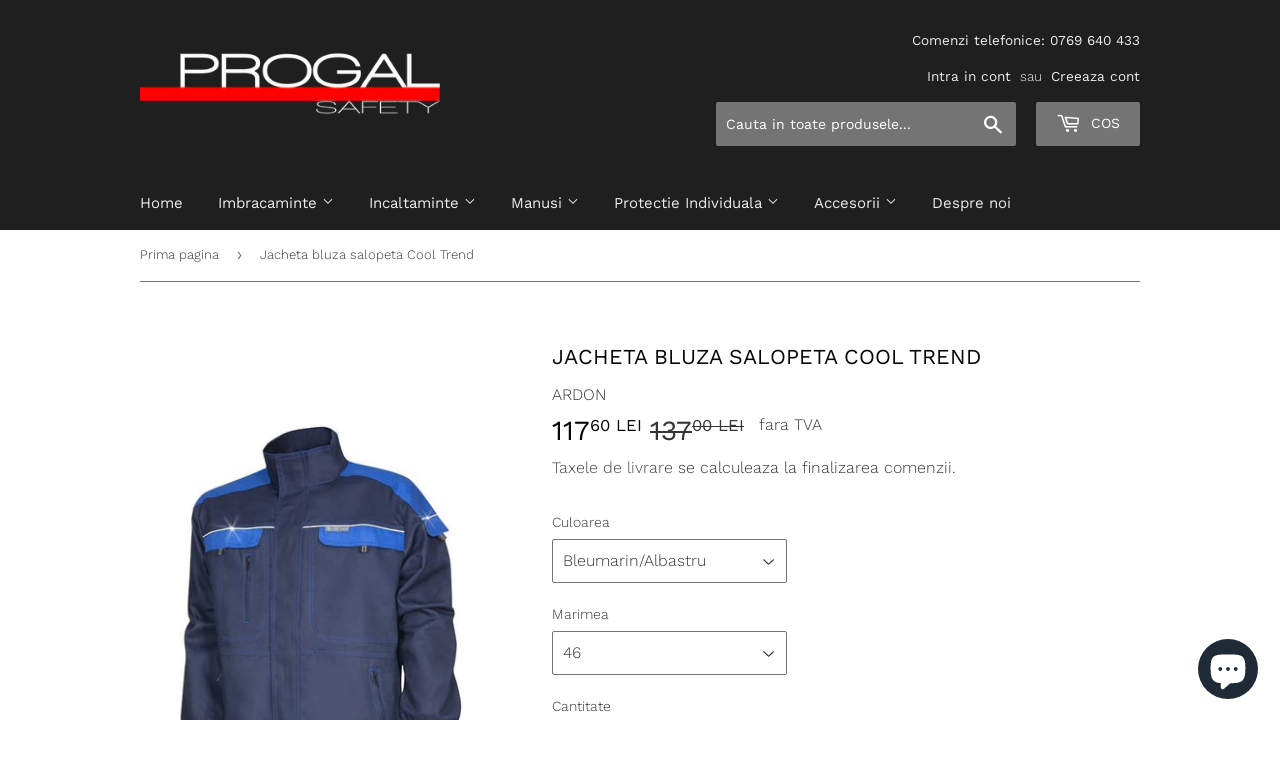

--- FILE ---
content_type: text/html; charset=utf-8
request_url: https://progal.ro/products/jacheta-bluza-salopeta-cool-trend-bleumarin-albastru
body_size: 40974
content:
<!doctype html>
<html class="no-touch no-js">
<head>


  <link rel="stylesheet" href="https://size-charts-relentless.herokuapp.com/css/size-charts-relentless.css" />
<script>
var sizeChartsRelentless = window.sizeChartsRelentless || {};
sizeChartsRelentless.product = {"id":4365569458278,"title":"Jacheta bluza salopeta Cool Trend","handle":"jacheta-bluza-salopeta-cool-trend-bleumarin-albastru","description":"\u003cp\u003eColectia Cool Trend este o gama de imbracaminte de lucru traditionala de o foarte buna calitate, fabricata din \u003cstrong\u003e100% bumbac 260 g\/mp\u003c\/strong\u003e. Bumbacul este un material natural care este placut la purtare si este caracterizat de proprietati absorbante foarte bune si rezistenta. Croiala este simetrica, dinamica si confortabila. Elementele caracateristice sunt liniile curbate ale buzunarelor, \u003cstrong\u003ecusaturile duble\u003c\/strong\u003e, elementele reflectorizante si buzunarele multifunctionale. \u003c\/p\u003e\n\u003cp\u003e\u003cstrong\u003eMaterial:\u003c\/strong\u003e 100% bumbac\u003c\/p\u003e\n\u003cp\u003e\u003cstrong\u003eCaracteristici:\u003c\/strong\u003e\u003c\/p\u003e\n\u003cul\u003e\n\u003cli\u003efermoar acoperit\u003c\/li\u003e\n\u003cli\u003emansete ajustabile cu elastic si banda velcro\u003c\/li\u003e\n\u003cli\u003eumeri in contrast\u003c\/li\u003e\n\u003cli\u003e2 buzunare piept cu velcro, 1 buzunar pentru telefon, 2 buzunare laterale cu fermoar si 1 buzunar pe maneca stanga\u003c\/li\u003e\n\u003cli\u003einsertii pe piept si pe maneci reflectorizante\u003c\/li\u003e\n\u003c\/ul\u003e","published_at":"2021-10-12T08:04:17+03:00","created_at":"2019-11-14T13:24:25+02:00","vendor":"ARDON","type":"IMBRACAMINTE","tags":["bluza","bluza salopeta","Gama Cool Trend","jacheta","jacheta salopeta"],"price":11760,"price_min":11760,"price_max":11760,"available":true,"price_varies":false,"compare_at_price":13700,"compare_at_price_min":13700,"compare_at_price_max":13700,"compare_at_price_varies":false,"variants":[{"id":31113533128806,"title":"Bleumarin\/Albastru \/ 46","option1":"Bleumarin\/Albastru","option2":"46","option3":null,"sku":"H8220-46","requires_shipping":true,"taxable":true,"featured_image":{"id":27954011144388,"product_id":4365569458278,"position":1,"created_at":"2021-02-26T13:30:45+02:00","updated_at":"2025-07-31T12:20:10+03:00","alt":null,"width":619,"height":930,"src":"\/\/progal.ro\/cdn\/shop\/products\/079b60be-25b2-4cb6-8157-3005110a9f29.png?v=1753953610","variant_ids":[31113533128806,31113533259878,31113533390950,31113533522022,31113533587558,31113533653094,31113533751398,31113533849702,31113533948006,31113534013542,31113534046310]},"available":true,"name":"Jacheta bluza salopeta Cool Trend - Bleumarin\/Albastru \/ 46","public_title":"Bleumarin\/Albastru \/ 46","options":["Bleumarin\/Albastru","46"],"price":11760,"weight":0,"compare_at_price":13700,"inventory_management":"shopify","barcode":null,"featured_media":{"alt":null,"id":20189125935300,"position":1,"preview_image":{"aspect_ratio":0.666,"height":930,"width":619,"src":"\/\/progal.ro\/cdn\/shop\/products\/079b60be-25b2-4cb6-8157-3005110a9f29.png?v=1753953610"}},"requires_selling_plan":false,"selling_plan_allocations":[]},{"id":31113533259878,"title":"Bleumarin\/Albastru \/ 48","option1":"Bleumarin\/Albastru","option2":"48","option3":null,"sku":"H8220-48","requires_shipping":true,"taxable":true,"featured_image":{"id":27954011144388,"product_id":4365569458278,"position":1,"created_at":"2021-02-26T13:30:45+02:00","updated_at":"2025-07-31T12:20:10+03:00","alt":null,"width":619,"height":930,"src":"\/\/progal.ro\/cdn\/shop\/products\/079b60be-25b2-4cb6-8157-3005110a9f29.png?v=1753953610","variant_ids":[31113533128806,31113533259878,31113533390950,31113533522022,31113533587558,31113533653094,31113533751398,31113533849702,31113533948006,31113534013542,31113534046310]},"available":true,"name":"Jacheta bluza salopeta Cool Trend - Bleumarin\/Albastru \/ 48","public_title":"Bleumarin\/Albastru \/ 48","options":["Bleumarin\/Albastru","48"],"price":11760,"weight":0,"compare_at_price":13700,"inventory_management":"shopify","barcode":null,"featured_media":{"alt":null,"id":20189125935300,"position":1,"preview_image":{"aspect_ratio":0.666,"height":930,"width":619,"src":"\/\/progal.ro\/cdn\/shop\/products\/079b60be-25b2-4cb6-8157-3005110a9f29.png?v=1753953610"}},"requires_selling_plan":false,"selling_plan_allocations":[]},{"id":31113533390950,"title":"Bleumarin\/Albastru \/ 50","option1":"Bleumarin\/Albastru","option2":"50","option3":null,"sku":"H8220-50","requires_shipping":true,"taxable":true,"featured_image":{"id":27954011144388,"product_id":4365569458278,"position":1,"created_at":"2021-02-26T13:30:45+02:00","updated_at":"2025-07-31T12:20:10+03:00","alt":null,"width":619,"height":930,"src":"\/\/progal.ro\/cdn\/shop\/products\/079b60be-25b2-4cb6-8157-3005110a9f29.png?v=1753953610","variant_ids":[31113533128806,31113533259878,31113533390950,31113533522022,31113533587558,31113533653094,31113533751398,31113533849702,31113533948006,31113534013542,31113534046310]},"available":true,"name":"Jacheta bluza salopeta Cool Trend - Bleumarin\/Albastru \/ 50","public_title":"Bleumarin\/Albastru \/ 50","options":["Bleumarin\/Albastru","50"],"price":11760,"weight":0,"compare_at_price":13700,"inventory_management":"shopify","barcode":null,"featured_media":{"alt":null,"id":20189125935300,"position":1,"preview_image":{"aspect_ratio":0.666,"height":930,"width":619,"src":"\/\/progal.ro\/cdn\/shop\/products\/079b60be-25b2-4cb6-8157-3005110a9f29.png?v=1753953610"}},"requires_selling_plan":false,"selling_plan_allocations":[]},{"id":31113533522022,"title":"Bleumarin\/Albastru \/ 52","option1":"Bleumarin\/Albastru","option2":"52","option3":null,"sku":"H8220-52","requires_shipping":true,"taxable":true,"featured_image":{"id":27954011144388,"product_id":4365569458278,"position":1,"created_at":"2021-02-26T13:30:45+02:00","updated_at":"2025-07-31T12:20:10+03:00","alt":null,"width":619,"height":930,"src":"\/\/progal.ro\/cdn\/shop\/products\/079b60be-25b2-4cb6-8157-3005110a9f29.png?v=1753953610","variant_ids":[31113533128806,31113533259878,31113533390950,31113533522022,31113533587558,31113533653094,31113533751398,31113533849702,31113533948006,31113534013542,31113534046310]},"available":true,"name":"Jacheta bluza salopeta Cool Trend - Bleumarin\/Albastru \/ 52","public_title":"Bleumarin\/Albastru \/ 52","options":["Bleumarin\/Albastru","52"],"price":11760,"weight":0,"compare_at_price":13700,"inventory_management":"shopify","barcode":null,"featured_media":{"alt":null,"id":20189125935300,"position":1,"preview_image":{"aspect_ratio":0.666,"height":930,"width":619,"src":"\/\/progal.ro\/cdn\/shop\/products\/079b60be-25b2-4cb6-8157-3005110a9f29.png?v=1753953610"}},"requires_selling_plan":false,"selling_plan_allocations":[]},{"id":31113533587558,"title":"Bleumarin\/Albastru \/ 54","option1":"Bleumarin\/Albastru","option2":"54","option3":null,"sku":"H8220-54","requires_shipping":true,"taxable":true,"featured_image":{"id":27954011144388,"product_id":4365569458278,"position":1,"created_at":"2021-02-26T13:30:45+02:00","updated_at":"2025-07-31T12:20:10+03:00","alt":null,"width":619,"height":930,"src":"\/\/progal.ro\/cdn\/shop\/products\/079b60be-25b2-4cb6-8157-3005110a9f29.png?v=1753953610","variant_ids":[31113533128806,31113533259878,31113533390950,31113533522022,31113533587558,31113533653094,31113533751398,31113533849702,31113533948006,31113534013542,31113534046310]},"available":true,"name":"Jacheta bluza salopeta Cool Trend - Bleumarin\/Albastru \/ 54","public_title":"Bleumarin\/Albastru \/ 54","options":["Bleumarin\/Albastru","54"],"price":11760,"weight":0,"compare_at_price":13700,"inventory_management":"shopify","barcode":null,"featured_media":{"alt":null,"id":20189125935300,"position":1,"preview_image":{"aspect_ratio":0.666,"height":930,"width":619,"src":"\/\/progal.ro\/cdn\/shop\/products\/079b60be-25b2-4cb6-8157-3005110a9f29.png?v=1753953610"}},"requires_selling_plan":false,"selling_plan_allocations":[]},{"id":31113533653094,"title":"Bleumarin\/Albastru \/ 56","option1":"Bleumarin\/Albastru","option2":"56","option3":null,"sku":"H8220-56","requires_shipping":true,"taxable":true,"featured_image":{"id":27954011144388,"product_id":4365569458278,"position":1,"created_at":"2021-02-26T13:30:45+02:00","updated_at":"2025-07-31T12:20:10+03:00","alt":null,"width":619,"height":930,"src":"\/\/progal.ro\/cdn\/shop\/products\/079b60be-25b2-4cb6-8157-3005110a9f29.png?v=1753953610","variant_ids":[31113533128806,31113533259878,31113533390950,31113533522022,31113533587558,31113533653094,31113533751398,31113533849702,31113533948006,31113534013542,31113534046310]},"available":true,"name":"Jacheta bluza salopeta Cool Trend - Bleumarin\/Albastru \/ 56","public_title":"Bleumarin\/Albastru \/ 56","options":["Bleumarin\/Albastru","56"],"price":11760,"weight":0,"compare_at_price":13700,"inventory_management":"shopify","barcode":null,"featured_media":{"alt":null,"id":20189125935300,"position":1,"preview_image":{"aspect_ratio":0.666,"height":930,"width":619,"src":"\/\/progal.ro\/cdn\/shop\/products\/079b60be-25b2-4cb6-8157-3005110a9f29.png?v=1753953610"}},"requires_selling_plan":false,"selling_plan_allocations":[]},{"id":31113533751398,"title":"Bleumarin\/Albastru \/ 58","option1":"Bleumarin\/Albastru","option2":"58","option3":null,"sku":"H8220-58","requires_shipping":true,"taxable":true,"featured_image":{"id":27954011144388,"product_id":4365569458278,"position":1,"created_at":"2021-02-26T13:30:45+02:00","updated_at":"2025-07-31T12:20:10+03:00","alt":null,"width":619,"height":930,"src":"\/\/progal.ro\/cdn\/shop\/products\/079b60be-25b2-4cb6-8157-3005110a9f29.png?v=1753953610","variant_ids":[31113533128806,31113533259878,31113533390950,31113533522022,31113533587558,31113533653094,31113533751398,31113533849702,31113533948006,31113534013542,31113534046310]},"available":true,"name":"Jacheta bluza salopeta Cool Trend - Bleumarin\/Albastru \/ 58","public_title":"Bleumarin\/Albastru \/ 58","options":["Bleumarin\/Albastru","58"],"price":11760,"weight":0,"compare_at_price":13700,"inventory_management":"shopify","barcode":null,"featured_media":{"alt":null,"id":20189125935300,"position":1,"preview_image":{"aspect_ratio":0.666,"height":930,"width":619,"src":"\/\/progal.ro\/cdn\/shop\/products\/079b60be-25b2-4cb6-8157-3005110a9f29.png?v=1753953610"}},"requires_selling_plan":false,"selling_plan_allocations":[]},{"id":31113533849702,"title":"Bleumarin\/Albastru \/ 60","option1":"Bleumarin\/Albastru","option2":"60","option3":null,"sku":"H8220-60","requires_shipping":true,"taxable":true,"featured_image":{"id":27954011144388,"product_id":4365569458278,"position":1,"created_at":"2021-02-26T13:30:45+02:00","updated_at":"2025-07-31T12:20:10+03:00","alt":null,"width":619,"height":930,"src":"\/\/progal.ro\/cdn\/shop\/products\/079b60be-25b2-4cb6-8157-3005110a9f29.png?v=1753953610","variant_ids":[31113533128806,31113533259878,31113533390950,31113533522022,31113533587558,31113533653094,31113533751398,31113533849702,31113533948006,31113534013542,31113534046310]},"available":true,"name":"Jacheta bluza salopeta Cool Trend - Bleumarin\/Albastru \/ 60","public_title":"Bleumarin\/Albastru \/ 60","options":["Bleumarin\/Albastru","60"],"price":11760,"weight":0,"compare_at_price":13700,"inventory_management":"shopify","barcode":null,"featured_media":{"alt":null,"id":20189125935300,"position":1,"preview_image":{"aspect_ratio":0.666,"height":930,"width":619,"src":"\/\/progal.ro\/cdn\/shop\/products\/079b60be-25b2-4cb6-8157-3005110a9f29.png?v=1753953610"}},"requires_selling_plan":false,"selling_plan_allocations":[]},{"id":31113533948006,"title":"Bleumarin\/Albastru \/ 62","option1":"Bleumarin\/Albastru","option2":"62","option3":null,"sku":"H8220-62","requires_shipping":true,"taxable":true,"featured_image":{"id":27954011144388,"product_id":4365569458278,"position":1,"created_at":"2021-02-26T13:30:45+02:00","updated_at":"2025-07-31T12:20:10+03:00","alt":null,"width":619,"height":930,"src":"\/\/progal.ro\/cdn\/shop\/products\/079b60be-25b2-4cb6-8157-3005110a9f29.png?v=1753953610","variant_ids":[31113533128806,31113533259878,31113533390950,31113533522022,31113533587558,31113533653094,31113533751398,31113533849702,31113533948006,31113534013542,31113534046310]},"available":true,"name":"Jacheta bluza salopeta Cool Trend - Bleumarin\/Albastru \/ 62","public_title":"Bleumarin\/Albastru \/ 62","options":["Bleumarin\/Albastru","62"],"price":11760,"weight":0,"compare_at_price":13700,"inventory_management":"shopify","barcode":null,"featured_media":{"alt":null,"id":20189125935300,"position":1,"preview_image":{"aspect_ratio":0.666,"height":930,"width":619,"src":"\/\/progal.ro\/cdn\/shop\/products\/079b60be-25b2-4cb6-8157-3005110a9f29.png?v=1753953610"}},"requires_selling_plan":false,"selling_plan_allocations":[]},{"id":31113534013542,"title":"Bleumarin\/Albastru \/ 64","option1":"Bleumarin\/Albastru","option2":"64","option3":null,"sku":"H8220-64","requires_shipping":true,"taxable":true,"featured_image":{"id":27954011144388,"product_id":4365569458278,"position":1,"created_at":"2021-02-26T13:30:45+02:00","updated_at":"2025-07-31T12:20:10+03:00","alt":null,"width":619,"height":930,"src":"\/\/progal.ro\/cdn\/shop\/products\/079b60be-25b2-4cb6-8157-3005110a9f29.png?v=1753953610","variant_ids":[31113533128806,31113533259878,31113533390950,31113533522022,31113533587558,31113533653094,31113533751398,31113533849702,31113533948006,31113534013542,31113534046310]},"available":true,"name":"Jacheta bluza salopeta Cool Trend - Bleumarin\/Albastru \/ 64","public_title":"Bleumarin\/Albastru \/ 64","options":["Bleumarin\/Albastru","64"],"price":11760,"weight":0,"compare_at_price":13700,"inventory_management":"shopify","barcode":null,"featured_media":{"alt":null,"id":20189125935300,"position":1,"preview_image":{"aspect_ratio":0.666,"height":930,"width":619,"src":"\/\/progal.ro\/cdn\/shop\/products\/079b60be-25b2-4cb6-8157-3005110a9f29.png?v=1753953610"}},"requires_selling_plan":false,"selling_plan_allocations":[]},{"id":31113534046310,"title":"Bleumarin\/Albastru \/ 66","option1":"Bleumarin\/Albastru","option2":"66","option3":null,"sku":"H8220-66","requires_shipping":true,"taxable":true,"featured_image":{"id":27954011144388,"product_id":4365569458278,"position":1,"created_at":"2021-02-26T13:30:45+02:00","updated_at":"2025-07-31T12:20:10+03:00","alt":null,"width":619,"height":930,"src":"\/\/progal.ro\/cdn\/shop\/products\/079b60be-25b2-4cb6-8157-3005110a9f29.png?v=1753953610","variant_ids":[31113533128806,31113533259878,31113533390950,31113533522022,31113533587558,31113533653094,31113533751398,31113533849702,31113533948006,31113534013542,31113534046310]},"available":true,"name":"Jacheta bluza salopeta Cool Trend - Bleumarin\/Albastru \/ 66","public_title":"Bleumarin\/Albastru \/ 66","options":["Bleumarin\/Albastru","66"],"price":11760,"weight":0,"compare_at_price":13700,"inventory_management":"shopify","barcode":null,"featured_media":{"alt":null,"id":20189125935300,"position":1,"preview_image":{"aspect_ratio":0.666,"height":930,"width":619,"src":"\/\/progal.ro\/cdn\/shop\/products\/079b60be-25b2-4cb6-8157-3005110a9f29.png?v=1753953610"}},"requires_selling_plan":false,"selling_plan_allocations":[]},{"id":31113531490406,"title":"Albastru\/Negru \/ 46","option1":"Albastru\/Negru","option2":"46","option3":null,"sku":"H8100-46","requires_shipping":true,"taxable":true,"featured_image":{"id":13437771186278,"product_id":4365569458278,"position":3,"created_at":"2019-11-14T13:24:35+02:00","updated_at":"2025-07-31T12:20:10+03:00","alt":null,"width":619,"height":930,"src":"\/\/progal.ro\/cdn\/shop\/products\/H8100_005_ae_52557c70-40d4-4fc3-a49a-77680d61ff4e.jpg?v=1753953610","variant_ids":[31113531490406,31113531523174,31113531555942,31113531588710,31113531621478,31113531654246,31113531687014,31113531719782,31113531752550,31113531785318,31113531818086]},"available":true,"name":"Jacheta bluza salopeta Cool Trend - Albastru\/Negru \/ 46","public_title":"Albastru\/Negru \/ 46","options":["Albastru\/Negru","46"],"price":11760,"weight":0,"compare_at_price":13700,"inventory_management":"shopify","barcode":null,"featured_media":{"alt":null,"id":5612557959270,"position":3,"preview_image":{"aspect_ratio":0.666,"height":930,"width":619,"src":"\/\/progal.ro\/cdn\/shop\/products\/H8100_005_ae_52557c70-40d4-4fc3-a49a-77680d61ff4e.jpg?v=1753953610"}},"requires_selling_plan":false,"selling_plan_allocations":[]},{"id":31113531523174,"title":"Albastru\/Negru \/ 48","option1":"Albastru\/Negru","option2":"48","option3":null,"sku":"H8100-48","requires_shipping":true,"taxable":true,"featured_image":{"id":13437771186278,"product_id":4365569458278,"position":3,"created_at":"2019-11-14T13:24:35+02:00","updated_at":"2025-07-31T12:20:10+03:00","alt":null,"width":619,"height":930,"src":"\/\/progal.ro\/cdn\/shop\/products\/H8100_005_ae_52557c70-40d4-4fc3-a49a-77680d61ff4e.jpg?v=1753953610","variant_ids":[31113531490406,31113531523174,31113531555942,31113531588710,31113531621478,31113531654246,31113531687014,31113531719782,31113531752550,31113531785318,31113531818086]},"available":true,"name":"Jacheta bluza salopeta Cool Trend - Albastru\/Negru \/ 48","public_title":"Albastru\/Negru \/ 48","options":["Albastru\/Negru","48"],"price":11760,"weight":0,"compare_at_price":13700,"inventory_management":"shopify","barcode":null,"featured_media":{"alt":null,"id":5612557959270,"position":3,"preview_image":{"aspect_ratio":0.666,"height":930,"width":619,"src":"\/\/progal.ro\/cdn\/shop\/products\/H8100_005_ae_52557c70-40d4-4fc3-a49a-77680d61ff4e.jpg?v=1753953610"}},"requires_selling_plan":false,"selling_plan_allocations":[]},{"id":31113531555942,"title":"Albastru\/Negru \/ 50","option1":"Albastru\/Negru","option2":"50","option3":null,"sku":"H8100-50","requires_shipping":true,"taxable":true,"featured_image":{"id":13437771186278,"product_id":4365569458278,"position":3,"created_at":"2019-11-14T13:24:35+02:00","updated_at":"2025-07-31T12:20:10+03:00","alt":null,"width":619,"height":930,"src":"\/\/progal.ro\/cdn\/shop\/products\/H8100_005_ae_52557c70-40d4-4fc3-a49a-77680d61ff4e.jpg?v=1753953610","variant_ids":[31113531490406,31113531523174,31113531555942,31113531588710,31113531621478,31113531654246,31113531687014,31113531719782,31113531752550,31113531785318,31113531818086]},"available":true,"name":"Jacheta bluza salopeta Cool Trend - Albastru\/Negru \/ 50","public_title":"Albastru\/Negru \/ 50","options":["Albastru\/Negru","50"],"price":11760,"weight":0,"compare_at_price":13700,"inventory_management":"shopify","barcode":null,"featured_media":{"alt":null,"id":5612557959270,"position":3,"preview_image":{"aspect_ratio":0.666,"height":930,"width":619,"src":"\/\/progal.ro\/cdn\/shop\/products\/H8100_005_ae_52557c70-40d4-4fc3-a49a-77680d61ff4e.jpg?v=1753953610"}},"requires_selling_plan":false,"selling_plan_allocations":[]},{"id":31113531588710,"title":"Albastru\/Negru \/ 52","option1":"Albastru\/Negru","option2":"52","option3":null,"sku":"H8100-52","requires_shipping":true,"taxable":true,"featured_image":{"id":13437771186278,"product_id":4365569458278,"position":3,"created_at":"2019-11-14T13:24:35+02:00","updated_at":"2025-07-31T12:20:10+03:00","alt":null,"width":619,"height":930,"src":"\/\/progal.ro\/cdn\/shop\/products\/H8100_005_ae_52557c70-40d4-4fc3-a49a-77680d61ff4e.jpg?v=1753953610","variant_ids":[31113531490406,31113531523174,31113531555942,31113531588710,31113531621478,31113531654246,31113531687014,31113531719782,31113531752550,31113531785318,31113531818086]},"available":true,"name":"Jacheta bluza salopeta Cool Trend - Albastru\/Negru \/ 52","public_title":"Albastru\/Negru \/ 52","options":["Albastru\/Negru","52"],"price":11760,"weight":0,"compare_at_price":13700,"inventory_management":"shopify","barcode":null,"featured_media":{"alt":null,"id":5612557959270,"position":3,"preview_image":{"aspect_ratio":0.666,"height":930,"width":619,"src":"\/\/progal.ro\/cdn\/shop\/products\/H8100_005_ae_52557c70-40d4-4fc3-a49a-77680d61ff4e.jpg?v=1753953610"}},"requires_selling_plan":false,"selling_plan_allocations":[]},{"id":31113531621478,"title":"Albastru\/Negru \/ 54","option1":"Albastru\/Negru","option2":"54","option3":null,"sku":"H8100-54","requires_shipping":true,"taxable":true,"featured_image":{"id":13437771186278,"product_id":4365569458278,"position":3,"created_at":"2019-11-14T13:24:35+02:00","updated_at":"2025-07-31T12:20:10+03:00","alt":null,"width":619,"height":930,"src":"\/\/progal.ro\/cdn\/shop\/products\/H8100_005_ae_52557c70-40d4-4fc3-a49a-77680d61ff4e.jpg?v=1753953610","variant_ids":[31113531490406,31113531523174,31113531555942,31113531588710,31113531621478,31113531654246,31113531687014,31113531719782,31113531752550,31113531785318,31113531818086]},"available":true,"name":"Jacheta bluza salopeta Cool Trend - Albastru\/Negru \/ 54","public_title":"Albastru\/Negru \/ 54","options":["Albastru\/Negru","54"],"price":11760,"weight":0,"compare_at_price":13700,"inventory_management":"shopify","barcode":null,"featured_media":{"alt":null,"id":5612557959270,"position":3,"preview_image":{"aspect_ratio":0.666,"height":930,"width":619,"src":"\/\/progal.ro\/cdn\/shop\/products\/H8100_005_ae_52557c70-40d4-4fc3-a49a-77680d61ff4e.jpg?v=1753953610"}},"requires_selling_plan":false,"selling_plan_allocations":[]},{"id":31113531654246,"title":"Albastru\/Negru \/ 56","option1":"Albastru\/Negru","option2":"56","option3":null,"sku":"H8100-56","requires_shipping":true,"taxable":true,"featured_image":{"id":13437771186278,"product_id":4365569458278,"position":3,"created_at":"2019-11-14T13:24:35+02:00","updated_at":"2025-07-31T12:20:10+03:00","alt":null,"width":619,"height":930,"src":"\/\/progal.ro\/cdn\/shop\/products\/H8100_005_ae_52557c70-40d4-4fc3-a49a-77680d61ff4e.jpg?v=1753953610","variant_ids":[31113531490406,31113531523174,31113531555942,31113531588710,31113531621478,31113531654246,31113531687014,31113531719782,31113531752550,31113531785318,31113531818086]},"available":true,"name":"Jacheta bluza salopeta Cool Trend - Albastru\/Negru \/ 56","public_title":"Albastru\/Negru \/ 56","options":["Albastru\/Negru","56"],"price":11760,"weight":0,"compare_at_price":13700,"inventory_management":"shopify","barcode":null,"featured_media":{"alt":null,"id":5612557959270,"position":3,"preview_image":{"aspect_ratio":0.666,"height":930,"width":619,"src":"\/\/progal.ro\/cdn\/shop\/products\/H8100_005_ae_52557c70-40d4-4fc3-a49a-77680d61ff4e.jpg?v=1753953610"}},"requires_selling_plan":false,"selling_plan_allocations":[]},{"id":31113531687014,"title":"Albastru\/Negru \/ 58","option1":"Albastru\/Negru","option2":"58","option3":null,"sku":"H8100-58","requires_shipping":true,"taxable":true,"featured_image":{"id":13437771186278,"product_id":4365569458278,"position":3,"created_at":"2019-11-14T13:24:35+02:00","updated_at":"2025-07-31T12:20:10+03:00","alt":null,"width":619,"height":930,"src":"\/\/progal.ro\/cdn\/shop\/products\/H8100_005_ae_52557c70-40d4-4fc3-a49a-77680d61ff4e.jpg?v=1753953610","variant_ids":[31113531490406,31113531523174,31113531555942,31113531588710,31113531621478,31113531654246,31113531687014,31113531719782,31113531752550,31113531785318,31113531818086]},"available":true,"name":"Jacheta bluza salopeta Cool Trend - Albastru\/Negru \/ 58","public_title":"Albastru\/Negru \/ 58","options":["Albastru\/Negru","58"],"price":11760,"weight":0,"compare_at_price":13700,"inventory_management":"shopify","barcode":null,"featured_media":{"alt":null,"id":5612557959270,"position":3,"preview_image":{"aspect_ratio":0.666,"height":930,"width":619,"src":"\/\/progal.ro\/cdn\/shop\/products\/H8100_005_ae_52557c70-40d4-4fc3-a49a-77680d61ff4e.jpg?v=1753953610"}},"requires_selling_plan":false,"selling_plan_allocations":[]},{"id":31113531719782,"title":"Albastru\/Negru \/ 60","option1":"Albastru\/Negru","option2":"60","option3":null,"sku":"H8100-60","requires_shipping":true,"taxable":true,"featured_image":{"id":13437771186278,"product_id":4365569458278,"position":3,"created_at":"2019-11-14T13:24:35+02:00","updated_at":"2025-07-31T12:20:10+03:00","alt":null,"width":619,"height":930,"src":"\/\/progal.ro\/cdn\/shop\/products\/H8100_005_ae_52557c70-40d4-4fc3-a49a-77680d61ff4e.jpg?v=1753953610","variant_ids":[31113531490406,31113531523174,31113531555942,31113531588710,31113531621478,31113531654246,31113531687014,31113531719782,31113531752550,31113531785318,31113531818086]},"available":true,"name":"Jacheta bluza salopeta Cool Trend - Albastru\/Negru \/ 60","public_title":"Albastru\/Negru \/ 60","options":["Albastru\/Negru","60"],"price":11760,"weight":0,"compare_at_price":13700,"inventory_management":"shopify","barcode":null,"featured_media":{"alt":null,"id":5612557959270,"position":3,"preview_image":{"aspect_ratio":0.666,"height":930,"width":619,"src":"\/\/progal.ro\/cdn\/shop\/products\/H8100_005_ae_52557c70-40d4-4fc3-a49a-77680d61ff4e.jpg?v=1753953610"}},"requires_selling_plan":false,"selling_plan_allocations":[]},{"id":31113531752550,"title":"Albastru\/Negru \/ 62","option1":"Albastru\/Negru","option2":"62","option3":null,"sku":"H8100-62","requires_shipping":true,"taxable":true,"featured_image":{"id":13437771186278,"product_id":4365569458278,"position":3,"created_at":"2019-11-14T13:24:35+02:00","updated_at":"2025-07-31T12:20:10+03:00","alt":null,"width":619,"height":930,"src":"\/\/progal.ro\/cdn\/shop\/products\/H8100_005_ae_52557c70-40d4-4fc3-a49a-77680d61ff4e.jpg?v=1753953610","variant_ids":[31113531490406,31113531523174,31113531555942,31113531588710,31113531621478,31113531654246,31113531687014,31113531719782,31113531752550,31113531785318,31113531818086]},"available":true,"name":"Jacheta bluza salopeta Cool Trend - Albastru\/Negru \/ 62","public_title":"Albastru\/Negru \/ 62","options":["Albastru\/Negru","62"],"price":11760,"weight":0,"compare_at_price":13700,"inventory_management":"shopify","barcode":null,"featured_media":{"alt":null,"id":5612557959270,"position":3,"preview_image":{"aspect_ratio":0.666,"height":930,"width":619,"src":"\/\/progal.ro\/cdn\/shop\/products\/H8100_005_ae_52557c70-40d4-4fc3-a49a-77680d61ff4e.jpg?v=1753953610"}},"requires_selling_plan":false,"selling_plan_allocations":[]},{"id":31113531785318,"title":"Albastru\/Negru \/ 64","option1":"Albastru\/Negru","option2":"64","option3":null,"sku":"H8100-64","requires_shipping":true,"taxable":true,"featured_image":{"id":13437771186278,"product_id":4365569458278,"position":3,"created_at":"2019-11-14T13:24:35+02:00","updated_at":"2025-07-31T12:20:10+03:00","alt":null,"width":619,"height":930,"src":"\/\/progal.ro\/cdn\/shop\/products\/H8100_005_ae_52557c70-40d4-4fc3-a49a-77680d61ff4e.jpg?v=1753953610","variant_ids":[31113531490406,31113531523174,31113531555942,31113531588710,31113531621478,31113531654246,31113531687014,31113531719782,31113531752550,31113531785318,31113531818086]},"available":true,"name":"Jacheta bluza salopeta Cool Trend - Albastru\/Negru \/ 64","public_title":"Albastru\/Negru \/ 64","options":["Albastru\/Negru","64"],"price":11760,"weight":0,"compare_at_price":13700,"inventory_management":"shopify","barcode":null,"featured_media":{"alt":null,"id":5612557959270,"position":3,"preview_image":{"aspect_ratio":0.666,"height":930,"width":619,"src":"\/\/progal.ro\/cdn\/shop\/products\/H8100_005_ae_52557c70-40d4-4fc3-a49a-77680d61ff4e.jpg?v=1753953610"}},"requires_selling_plan":false,"selling_plan_allocations":[]},{"id":31113531818086,"title":"Albastru\/Negru \/ 66","option1":"Albastru\/Negru","option2":"66","option3":null,"sku":"H8100-66","requires_shipping":true,"taxable":true,"featured_image":{"id":13437771186278,"product_id":4365569458278,"position":3,"created_at":"2019-11-14T13:24:35+02:00","updated_at":"2025-07-31T12:20:10+03:00","alt":null,"width":619,"height":930,"src":"\/\/progal.ro\/cdn\/shop\/products\/H8100_005_ae_52557c70-40d4-4fc3-a49a-77680d61ff4e.jpg?v=1753953610","variant_ids":[31113531490406,31113531523174,31113531555942,31113531588710,31113531621478,31113531654246,31113531687014,31113531719782,31113531752550,31113531785318,31113531818086]},"available":true,"name":"Jacheta bluza salopeta Cool Trend - Albastru\/Negru \/ 66","public_title":"Albastru\/Negru \/ 66","options":["Albastru\/Negru","66"],"price":11760,"weight":0,"compare_at_price":13700,"inventory_management":"shopify","barcode":null,"featured_media":{"alt":null,"id":5612557959270,"position":3,"preview_image":{"aspect_ratio":0.666,"height":930,"width":619,"src":"\/\/progal.ro\/cdn\/shop\/products\/H8100_005_ae_52557c70-40d4-4fc3-a49a-77680d61ff4e.jpg?v=1753953610"}},"requires_selling_plan":false,"selling_plan_allocations":[]},{"id":31113531850854,"title":"Rosu\/Negru \/ 46","option1":"Rosu\/Negru","option2":"46","option3":null,"sku":"H8106-46","requires_shipping":true,"taxable":true,"featured_image":{"id":13437771251814,"product_id":4365569458278,"position":5,"created_at":"2019-11-14T13:24:35+02:00","updated_at":"2025-07-31T12:20:10+03:00","alt":null,"width":619,"height":930,"src":"\/\/progal.ro\/cdn\/shop\/products\/H8106_005_r_511e0828-62fe-4ddb-8a99-a10ba8e5f608.jpg?v=1753953610","variant_ids":[31113531850854,31113531883622,31113531916390,31113531949158,31113531981926,31113532014694,31113532047462,31113532080230,31113532112998,31113532145766,31113532211302]},"available":true,"name":"Jacheta bluza salopeta Cool Trend - Rosu\/Negru \/ 46","public_title":"Rosu\/Negru \/ 46","options":["Rosu\/Negru","46"],"price":11760,"weight":0,"compare_at_price":13700,"inventory_management":"shopify","barcode":null,"featured_media":{"alt":null,"id":5612558024806,"position":5,"preview_image":{"aspect_ratio":0.666,"height":930,"width":619,"src":"\/\/progal.ro\/cdn\/shop\/products\/H8106_005_r_511e0828-62fe-4ddb-8a99-a10ba8e5f608.jpg?v=1753953610"}},"requires_selling_plan":false,"selling_plan_allocations":[]},{"id":31113531883622,"title":"Rosu\/Negru \/ 48","option1":"Rosu\/Negru","option2":"48","option3":null,"sku":"H8106-48","requires_shipping":true,"taxable":true,"featured_image":{"id":13437771251814,"product_id":4365569458278,"position":5,"created_at":"2019-11-14T13:24:35+02:00","updated_at":"2025-07-31T12:20:10+03:00","alt":null,"width":619,"height":930,"src":"\/\/progal.ro\/cdn\/shop\/products\/H8106_005_r_511e0828-62fe-4ddb-8a99-a10ba8e5f608.jpg?v=1753953610","variant_ids":[31113531850854,31113531883622,31113531916390,31113531949158,31113531981926,31113532014694,31113532047462,31113532080230,31113532112998,31113532145766,31113532211302]},"available":true,"name":"Jacheta bluza salopeta Cool Trend - Rosu\/Negru \/ 48","public_title":"Rosu\/Negru \/ 48","options":["Rosu\/Negru","48"],"price":11760,"weight":0,"compare_at_price":13700,"inventory_management":"shopify","barcode":null,"featured_media":{"alt":null,"id":5612558024806,"position":5,"preview_image":{"aspect_ratio":0.666,"height":930,"width":619,"src":"\/\/progal.ro\/cdn\/shop\/products\/H8106_005_r_511e0828-62fe-4ddb-8a99-a10ba8e5f608.jpg?v=1753953610"}},"requires_selling_plan":false,"selling_plan_allocations":[]},{"id":31113531916390,"title":"Rosu\/Negru \/ 50","option1":"Rosu\/Negru","option2":"50","option3":null,"sku":"H8106-50","requires_shipping":true,"taxable":true,"featured_image":{"id":13437771251814,"product_id":4365569458278,"position":5,"created_at":"2019-11-14T13:24:35+02:00","updated_at":"2025-07-31T12:20:10+03:00","alt":null,"width":619,"height":930,"src":"\/\/progal.ro\/cdn\/shop\/products\/H8106_005_r_511e0828-62fe-4ddb-8a99-a10ba8e5f608.jpg?v=1753953610","variant_ids":[31113531850854,31113531883622,31113531916390,31113531949158,31113531981926,31113532014694,31113532047462,31113532080230,31113532112998,31113532145766,31113532211302]},"available":true,"name":"Jacheta bluza salopeta Cool Trend - Rosu\/Negru \/ 50","public_title":"Rosu\/Negru \/ 50","options":["Rosu\/Negru","50"],"price":11760,"weight":0,"compare_at_price":13700,"inventory_management":"shopify","barcode":null,"featured_media":{"alt":null,"id":5612558024806,"position":5,"preview_image":{"aspect_ratio":0.666,"height":930,"width":619,"src":"\/\/progal.ro\/cdn\/shop\/products\/H8106_005_r_511e0828-62fe-4ddb-8a99-a10ba8e5f608.jpg?v=1753953610"}},"requires_selling_plan":false,"selling_plan_allocations":[]},{"id":31113531949158,"title":"Rosu\/Negru \/ 52","option1":"Rosu\/Negru","option2":"52","option3":null,"sku":"H8106-52","requires_shipping":true,"taxable":true,"featured_image":{"id":13437771251814,"product_id":4365569458278,"position":5,"created_at":"2019-11-14T13:24:35+02:00","updated_at":"2025-07-31T12:20:10+03:00","alt":null,"width":619,"height":930,"src":"\/\/progal.ro\/cdn\/shop\/products\/H8106_005_r_511e0828-62fe-4ddb-8a99-a10ba8e5f608.jpg?v=1753953610","variant_ids":[31113531850854,31113531883622,31113531916390,31113531949158,31113531981926,31113532014694,31113532047462,31113532080230,31113532112998,31113532145766,31113532211302]},"available":true,"name":"Jacheta bluza salopeta Cool Trend - Rosu\/Negru \/ 52","public_title":"Rosu\/Negru \/ 52","options":["Rosu\/Negru","52"],"price":11760,"weight":0,"compare_at_price":13700,"inventory_management":"shopify","barcode":null,"featured_media":{"alt":null,"id":5612558024806,"position":5,"preview_image":{"aspect_ratio":0.666,"height":930,"width":619,"src":"\/\/progal.ro\/cdn\/shop\/products\/H8106_005_r_511e0828-62fe-4ddb-8a99-a10ba8e5f608.jpg?v=1753953610"}},"requires_selling_plan":false,"selling_plan_allocations":[]},{"id":31113531981926,"title":"Rosu\/Negru \/ 54","option1":"Rosu\/Negru","option2":"54","option3":null,"sku":"H8106-54","requires_shipping":true,"taxable":true,"featured_image":{"id":13437771251814,"product_id":4365569458278,"position":5,"created_at":"2019-11-14T13:24:35+02:00","updated_at":"2025-07-31T12:20:10+03:00","alt":null,"width":619,"height":930,"src":"\/\/progal.ro\/cdn\/shop\/products\/H8106_005_r_511e0828-62fe-4ddb-8a99-a10ba8e5f608.jpg?v=1753953610","variant_ids":[31113531850854,31113531883622,31113531916390,31113531949158,31113531981926,31113532014694,31113532047462,31113532080230,31113532112998,31113532145766,31113532211302]},"available":true,"name":"Jacheta bluza salopeta Cool Trend - Rosu\/Negru \/ 54","public_title":"Rosu\/Negru \/ 54","options":["Rosu\/Negru","54"],"price":11760,"weight":0,"compare_at_price":13700,"inventory_management":"shopify","barcode":null,"featured_media":{"alt":null,"id":5612558024806,"position":5,"preview_image":{"aspect_ratio":0.666,"height":930,"width":619,"src":"\/\/progal.ro\/cdn\/shop\/products\/H8106_005_r_511e0828-62fe-4ddb-8a99-a10ba8e5f608.jpg?v=1753953610"}},"requires_selling_plan":false,"selling_plan_allocations":[]},{"id":31113532014694,"title":"Rosu\/Negru \/ 56","option1":"Rosu\/Negru","option2":"56","option3":null,"sku":"H8106-56","requires_shipping":true,"taxable":true,"featured_image":{"id":13437771251814,"product_id":4365569458278,"position":5,"created_at":"2019-11-14T13:24:35+02:00","updated_at":"2025-07-31T12:20:10+03:00","alt":null,"width":619,"height":930,"src":"\/\/progal.ro\/cdn\/shop\/products\/H8106_005_r_511e0828-62fe-4ddb-8a99-a10ba8e5f608.jpg?v=1753953610","variant_ids":[31113531850854,31113531883622,31113531916390,31113531949158,31113531981926,31113532014694,31113532047462,31113532080230,31113532112998,31113532145766,31113532211302]},"available":true,"name":"Jacheta bluza salopeta Cool Trend - Rosu\/Negru \/ 56","public_title":"Rosu\/Negru \/ 56","options":["Rosu\/Negru","56"],"price":11760,"weight":0,"compare_at_price":13700,"inventory_management":"shopify","barcode":null,"featured_media":{"alt":null,"id":5612558024806,"position":5,"preview_image":{"aspect_ratio":0.666,"height":930,"width":619,"src":"\/\/progal.ro\/cdn\/shop\/products\/H8106_005_r_511e0828-62fe-4ddb-8a99-a10ba8e5f608.jpg?v=1753953610"}},"requires_selling_plan":false,"selling_plan_allocations":[]},{"id":31113532047462,"title":"Rosu\/Negru \/ 58","option1":"Rosu\/Negru","option2":"58","option3":null,"sku":"H8106-58","requires_shipping":true,"taxable":true,"featured_image":{"id":13437771251814,"product_id":4365569458278,"position":5,"created_at":"2019-11-14T13:24:35+02:00","updated_at":"2025-07-31T12:20:10+03:00","alt":null,"width":619,"height":930,"src":"\/\/progal.ro\/cdn\/shop\/products\/H8106_005_r_511e0828-62fe-4ddb-8a99-a10ba8e5f608.jpg?v=1753953610","variant_ids":[31113531850854,31113531883622,31113531916390,31113531949158,31113531981926,31113532014694,31113532047462,31113532080230,31113532112998,31113532145766,31113532211302]},"available":true,"name":"Jacheta bluza salopeta Cool Trend - Rosu\/Negru \/ 58","public_title":"Rosu\/Negru \/ 58","options":["Rosu\/Negru","58"],"price":11760,"weight":0,"compare_at_price":13700,"inventory_management":"shopify","barcode":null,"featured_media":{"alt":null,"id":5612558024806,"position":5,"preview_image":{"aspect_ratio":0.666,"height":930,"width":619,"src":"\/\/progal.ro\/cdn\/shop\/products\/H8106_005_r_511e0828-62fe-4ddb-8a99-a10ba8e5f608.jpg?v=1753953610"}},"requires_selling_plan":false,"selling_plan_allocations":[]},{"id":31113532080230,"title":"Rosu\/Negru \/ 60","option1":"Rosu\/Negru","option2":"60","option3":null,"sku":"H8106-60","requires_shipping":true,"taxable":true,"featured_image":{"id":13437771251814,"product_id":4365569458278,"position":5,"created_at":"2019-11-14T13:24:35+02:00","updated_at":"2025-07-31T12:20:10+03:00","alt":null,"width":619,"height":930,"src":"\/\/progal.ro\/cdn\/shop\/products\/H8106_005_r_511e0828-62fe-4ddb-8a99-a10ba8e5f608.jpg?v=1753953610","variant_ids":[31113531850854,31113531883622,31113531916390,31113531949158,31113531981926,31113532014694,31113532047462,31113532080230,31113532112998,31113532145766,31113532211302]},"available":true,"name":"Jacheta bluza salopeta Cool Trend - Rosu\/Negru \/ 60","public_title":"Rosu\/Negru \/ 60","options":["Rosu\/Negru","60"],"price":11760,"weight":0,"compare_at_price":13700,"inventory_management":"shopify","barcode":null,"featured_media":{"alt":null,"id":5612558024806,"position":5,"preview_image":{"aspect_ratio":0.666,"height":930,"width":619,"src":"\/\/progal.ro\/cdn\/shop\/products\/H8106_005_r_511e0828-62fe-4ddb-8a99-a10ba8e5f608.jpg?v=1753953610"}},"requires_selling_plan":false,"selling_plan_allocations":[]},{"id":31113532112998,"title":"Rosu\/Negru \/ 62","option1":"Rosu\/Negru","option2":"62","option3":null,"sku":"H8106-62","requires_shipping":true,"taxable":true,"featured_image":{"id":13437771251814,"product_id":4365569458278,"position":5,"created_at":"2019-11-14T13:24:35+02:00","updated_at":"2025-07-31T12:20:10+03:00","alt":null,"width":619,"height":930,"src":"\/\/progal.ro\/cdn\/shop\/products\/H8106_005_r_511e0828-62fe-4ddb-8a99-a10ba8e5f608.jpg?v=1753953610","variant_ids":[31113531850854,31113531883622,31113531916390,31113531949158,31113531981926,31113532014694,31113532047462,31113532080230,31113532112998,31113532145766,31113532211302]},"available":true,"name":"Jacheta bluza salopeta Cool Trend - Rosu\/Negru \/ 62","public_title":"Rosu\/Negru \/ 62","options":["Rosu\/Negru","62"],"price":11760,"weight":0,"compare_at_price":13700,"inventory_management":"shopify","barcode":null,"featured_media":{"alt":null,"id":5612558024806,"position":5,"preview_image":{"aspect_ratio":0.666,"height":930,"width":619,"src":"\/\/progal.ro\/cdn\/shop\/products\/H8106_005_r_511e0828-62fe-4ddb-8a99-a10ba8e5f608.jpg?v=1753953610"}},"requires_selling_plan":false,"selling_plan_allocations":[]},{"id":31113532145766,"title":"Rosu\/Negru \/ 64","option1":"Rosu\/Negru","option2":"64","option3":null,"sku":"H8106-64","requires_shipping":true,"taxable":true,"featured_image":{"id":13437771251814,"product_id":4365569458278,"position":5,"created_at":"2019-11-14T13:24:35+02:00","updated_at":"2025-07-31T12:20:10+03:00","alt":null,"width":619,"height":930,"src":"\/\/progal.ro\/cdn\/shop\/products\/H8106_005_r_511e0828-62fe-4ddb-8a99-a10ba8e5f608.jpg?v=1753953610","variant_ids":[31113531850854,31113531883622,31113531916390,31113531949158,31113531981926,31113532014694,31113532047462,31113532080230,31113532112998,31113532145766,31113532211302]},"available":true,"name":"Jacheta bluza salopeta Cool Trend - Rosu\/Negru \/ 64","public_title":"Rosu\/Negru \/ 64","options":["Rosu\/Negru","64"],"price":11760,"weight":0,"compare_at_price":13700,"inventory_management":"shopify","barcode":null,"featured_media":{"alt":null,"id":5612558024806,"position":5,"preview_image":{"aspect_ratio":0.666,"height":930,"width":619,"src":"\/\/progal.ro\/cdn\/shop\/products\/H8106_005_r_511e0828-62fe-4ddb-8a99-a10ba8e5f608.jpg?v=1753953610"}},"requires_selling_plan":false,"selling_plan_allocations":[]},{"id":31113532211302,"title":"Rosu\/Negru \/ 66","option1":"Rosu\/Negru","option2":"66","option3":null,"sku":"H8106-66","requires_shipping":true,"taxable":true,"featured_image":{"id":13437771251814,"product_id":4365569458278,"position":5,"created_at":"2019-11-14T13:24:35+02:00","updated_at":"2025-07-31T12:20:10+03:00","alt":null,"width":619,"height":930,"src":"\/\/progal.ro\/cdn\/shop\/products\/H8106_005_r_511e0828-62fe-4ddb-8a99-a10ba8e5f608.jpg?v=1753953610","variant_ids":[31113531850854,31113531883622,31113531916390,31113531949158,31113531981926,31113532014694,31113532047462,31113532080230,31113532112998,31113532145766,31113532211302]},"available":true,"name":"Jacheta bluza salopeta Cool Trend - Rosu\/Negru \/ 66","public_title":"Rosu\/Negru \/ 66","options":["Rosu\/Negru","66"],"price":11760,"weight":0,"compare_at_price":13700,"inventory_management":"shopify","barcode":null,"featured_media":{"alt":null,"id":5612558024806,"position":5,"preview_image":{"aspect_ratio":0.666,"height":930,"width":619,"src":"\/\/progal.ro\/cdn\/shop\/products\/H8106_005_r_511e0828-62fe-4ddb-8a99-a10ba8e5f608.jpg?v=1753953610"}},"requires_selling_plan":false,"selling_plan_allocations":[]},{"id":31113532276838,"title":"Gri\/Negru \/ 46","option1":"Gri\/Negru","option2":"46","option3":null,"sku":"H8204-46","requires_shipping":true,"taxable":true,"featured_image":{"id":13437771317350,"product_id":4365569458278,"position":7,"created_at":"2019-11-14T13:24:35+02:00","updated_at":"2025-07-31T12:20:10+03:00","alt":null,"width":619,"height":930,"src":"\/\/progal.ro\/cdn\/shop\/products\/H8204_004_gn_2fb0cc99-3690-4afb-bf56-e07d1ad4be89.jpg?v=1753953610","variant_ids":[31113532276838,31113532342374,31113532407910,31113532506214,31113532604518,31113532702822,31113532801126,31113532833894,31113532866662,31113532932198,31113532997734]},"available":true,"name":"Jacheta bluza salopeta Cool Trend - Gri\/Negru \/ 46","public_title":"Gri\/Negru \/ 46","options":["Gri\/Negru","46"],"price":11760,"weight":0,"compare_at_price":13700,"inventory_management":"shopify","barcode":null,"featured_media":{"alt":null,"id":5612558090342,"position":7,"preview_image":{"aspect_ratio":0.666,"height":930,"width":619,"src":"\/\/progal.ro\/cdn\/shop\/products\/H8204_004_gn_2fb0cc99-3690-4afb-bf56-e07d1ad4be89.jpg?v=1753953610"}},"requires_selling_plan":false,"selling_plan_allocations":[]},{"id":31113532342374,"title":"Gri\/Negru \/ 48","option1":"Gri\/Negru","option2":"48","option3":null,"sku":"H8204-48","requires_shipping":true,"taxable":true,"featured_image":{"id":13437771317350,"product_id":4365569458278,"position":7,"created_at":"2019-11-14T13:24:35+02:00","updated_at":"2025-07-31T12:20:10+03:00","alt":null,"width":619,"height":930,"src":"\/\/progal.ro\/cdn\/shop\/products\/H8204_004_gn_2fb0cc99-3690-4afb-bf56-e07d1ad4be89.jpg?v=1753953610","variant_ids":[31113532276838,31113532342374,31113532407910,31113532506214,31113532604518,31113532702822,31113532801126,31113532833894,31113532866662,31113532932198,31113532997734]},"available":true,"name":"Jacheta bluza salopeta Cool Trend - Gri\/Negru \/ 48","public_title":"Gri\/Negru \/ 48","options":["Gri\/Negru","48"],"price":11760,"weight":0,"compare_at_price":13700,"inventory_management":"shopify","barcode":null,"featured_media":{"alt":null,"id":5612558090342,"position":7,"preview_image":{"aspect_ratio":0.666,"height":930,"width":619,"src":"\/\/progal.ro\/cdn\/shop\/products\/H8204_004_gn_2fb0cc99-3690-4afb-bf56-e07d1ad4be89.jpg?v=1753953610"}},"requires_selling_plan":false,"selling_plan_allocations":[]},{"id":31113532407910,"title":"Gri\/Negru \/ 50","option1":"Gri\/Negru","option2":"50","option3":null,"sku":"H8204-50","requires_shipping":true,"taxable":true,"featured_image":{"id":13437771317350,"product_id":4365569458278,"position":7,"created_at":"2019-11-14T13:24:35+02:00","updated_at":"2025-07-31T12:20:10+03:00","alt":null,"width":619,"height":930,"src":"\/\/progal.ro\/cdn\/shop\/products\/H8204_004_gn_2fb0cc99-3690-4afb-bf56-e07d1ad4be89.jpg?v=1753953610","variant_ids":[31113532276838,31113532342374,31113532407910,31113532506214,31113532604518,31113532702822,31113532801126,31113532833894,31113532866662,31113532932198,31113532997734]},"available":true,"name":"Jacheta bluza salopeta Cool Trend - Gri\/Negru \/ 50","public_title":"Gri\/Negru \/ 50","options":["Gri\/Negru","50"],"price":11760,"weight":0,"compare_at_price":13700,"inventory_management":"shopify","barcode":null,"featured_media":{"alt":null,"id":5612558090342,"position":7,"preview_image":{"aspect_ratio":0.666,"height":930,"width":619,"src":"\/\/progal.ro\/cdn\/shop\/products\/H8204_004_gn_2fb0cc99-3690-4afb-bf56-e07d1ad4be89.jpg?v=1753953610"}},"requires_selling_plan":false,"selling_plan_allocations":[]},{"id":31113532506214,"title":"Gri\/Negru \/ 52","option1":"Gri\/Negru","option2":"52","option3":null,"sku":"H8204-52","requires_shipping":true,"taxable":true,"featured_image":{"id":13437771317350,"product_id":4365569458278,"position":7,"created_at":"2019-11-14T13:24:35+02:00","updated_at":"2025-07-31T12:20:10+03:00","alt":null,"width":619,"height":930,"src":"\/\/progal.ro\/cdn\/shop\/products\/H8204_004_gn_2fb0cc99-3690-4afb-bf56-e07d1ad4be89.jpg?v=1753953610","variant_ids":[31113532276838,31113532342374,31113532407910,31113532506214,31113532604518,31113532702822,31113532801126,31113532833894,31113532866662,31113532932198,31113532997734]},"available":true,"name":"Jacheta bluza salopeta Cool Trend - Gri\/Negru \/ 52","public_title":"Gri\/Negru \/ 52","options":["Gri\/Negru","52"],"price":11760,"weight":0,"compare_at_price":13700,"inventory_management":"shopify","barcode":null,"featured_media":{"alt":null,"id":5612558090342,"position":7,"preview_image":{"aspect_ratio":0.666,"height":930,"width":619,"src":"\/\/progal.ro\/cdn\/shop\/products\/H8204_004_gn_2fb0cc99-3690-4afb-bf56-e07d1ad4be89.jpg?v=1753953610"}},"requires_selling_plan":false,"selling_plan_allocations":[]},{"id":31113532604518,"title":"Gri\/Negru \/ 54","option1":"Gri\/Negru","option2":"54","option3":null,"sku":"H8204-54","requires_shipping":true,"taxable":true,"featured_image":{"id":13437771317350,"product_id":4365569458278,"position":7,"created_at":"2019-11-14T13:24:35+02:00","updated_at":"2025-07-31T12:20:10+03:00","alt":null,"width":619,"height":930,"src":"\/\/progal.ro\/cdn\/shop\/products\/H8204_004_gn_2fb0cc99-3690-4afb-bf56-e07d1ad4be89.jpg?v=1753953610","variant_ids":[31113532276838,31113532342374,31113532407910,31113532506214,31113532604518,31113532702822,31113532801126,31113532833894,31113532866662,31113532932198,31113532997734]},"available":true,"name":"Jacheta bluza salopeta Cool Trend - Gri\/Negru \/ 54","public_title":"Gri\/Negru \/ 54","options":["Gri\/Negru","54"],"price":11760,"weight":0,"compare_at_price":13700,"inventory_management":"shopify","barcode":null,"featured_media":{"alt":null,"id":5612558090342,"position":7,"preview_image":{"aspect_ratio":0.666,"height":930,"width":619,"src":"\/\/progal.ro\/cdn\/shop\/products\/H8204_004_gn_2fb0cc99-3690-4afb-bf56-e07d1ad4be89.jpg?v=1753953610"}},"requires_selling_plan":false,"selling_plan_allocations":[]},{"id":31113532702822,"title":"Gri\/Negru \/ 56","option1":"Gri\/Negru","option2":"56","option3":null,"sku":"H8204-56","requires_shipping":true,"taxable":true,"featured_image":{"id":13437771317350,"product_id":4365569458278,"position":7,"created_at":"2019-11-14T13:24:35+02:00","updated_at":"2025-07-31T12:20:10+03:00","alt":null,"width":619,"height":930,"src":"\/\/progal.ro\/cdn\/shop\/products\/H8204_004_gn_2fb0cc99-3690-4afb-bf56-e07d1ad4be89.jpg?v=1753953610","variant_ids":[31113532276838,31113532342374,31113532407910,31113532506214,31113532604518,31113532702822,31113532801126,31113532833894,31113532866662,31113532932198,31113532997734]},"available":true,"name":"Jacheta bluza salopeta Cool Trend - Gri\/Negru \/ 56","public_title":"Gri\/Negru \/ 56","options":["Gri\/Negru","56"],"price":11760,"weight":0,"compare_at_price":13700,"inventory_management":"shopify","barcode":null,"featured_media":{"alt":null,"id":5612558090342,"position":7,"preview_image":{"aspect_ratio":0.666,"height":930,"width":619,"src":"\/\/progal.ro\/cdn\/shop\/products\/H8204_004_gn_2fb0cc99-3690-4afb-bf56-e07d1ad4be89.jpg?v=1753953610"}},"requires_selling_plan":false,"selling_plan_allocations":[]},{"id":31113532801126,"title":"Gri\/Negru \/ 58","option1":"Gri\/Negru","option2":"58","option3":null,"sku":"H8204-58","requires_shipping":true,"taxable":true,"featured_image":{"id":13437771317350,"product_id":4365569458278,"position":7,"created_at":"2019-11-14T13:24:35+02:00","updated_at":"2025-07-31T12:20:10+03:00","alt":null,"width":619,"height":930,"src":"\/\/progal.ro\/cdn\/shop\/products\/H8204_004_gn_2fb0cc99-3690-4afb-bf56-e07d1ad4be89.jpg?v=1753953610","variant_ids":[31113532276838,31113532342374,31113532407910,31113532506214,31113532604518,31113532702822,31113532801126,31113532833894,31113532866662,31113532932198,31113532997734]},"available":true,"name":"Jacheta bluza salopeta Cool Trend - Gri\/Negru \/ 58","public_title":"Gri\/Negru \/ 58","options":["Gri\/Negru","58"],"price":11760,"weight":0,"compare_at_price":13700,"inventory_management":"shopify","barcode":null,"featured_media":{"alt":null,"id":5612558090342,"position":7,"preview_image":{"aspect_ratio":0.666,"height":930,"width":619,"src":"\/\/progal.ro\/cdn\/shop\/products\/H8204_004_gn_2fb0cc99-3690-4afb-bf56-e07d1ad4be89.jpg?v=1753953610"}},"requires_selling_plan":false,"selling_plan_allocations":[]},{"id":31113532833894,"title":"Gri\/Negru \/ 60","option1":"Gri\/Negru","option2":"60","option3":null,"sku":"H8204-60","requires_shipping":true,"taxable":true,"featured_image":{"id":13437771317350,"product_id":4365569458278,"position":7,"created_at":"2019-11-14T13:24:35+02:00","updated_at":"2025-07-31T12:20:10+03:00","alt":null,"width":619,"height":930,"src":"\/\/progal.ro\/cdn\/shop\/products\/H8204_004_gn_2fb0cc99-3690-4afb-bf56-e07d1ad4be89.jpg?v=1753953610","variant_ids":[31113532276838,31113532342374,31113532407910,31113532506214,31113532604518,31113532702822,31113532801126,31113532833894,31113532866662,31113532932198,31113532997734]},"available":true,"name":"Jacheta bluza salopeta Cool Trend - Gri\/Negru \/ 60","public_title":"Gri\/Negru \/ 60","options":["Gri\/Negru","60"],"price":11760,"weight":0,"compare_at_price":13700,"inventory_management":"shopify","barcode":null,"featured_media":{"alt":null,"id":5612558090342,"position":7,"preview_image":{"aspect_ratio":0.666,"height":930,"width":619,"src":"\/\/progal.ro\/cdn\/shop\/products\/H8204_004_gn_2fb0cc99-3690-4afb-bf56-e07d1ad4be89.jpg?v=1753953610"}},"requires_selling_plan":false,"selling_plan_allocations":[]},{"id":31113532866662,"title":"Gri\/Negru \/ 62","option1":"Gri\/Negru","option2":"62","option3":null,"sku":"H8204-62","requires_shipping":true,"taxable":true,"featured_image":{"id":13437771317350,"product_id":4365569458278,"position":7,"created_at":"2019-11-14T13:24:35+02:00","updated_at":"2025-07-31T12:20:10+03:00","alt":null,"width":619,"height":930,"src":"\/\/progal.ro\/cdn\/shop\/products\/H8204_004_gn_2fb0cc99-3690-4afb-bf56-e07d1ad4be89.jpg?v=1753953610","variant_ids":[31113532276838,31113532342374,31113532407910,31113532506214,31113532604518,31113532702822,31113532801126,31113532833894,31113532866662,31113532932198,31113532997734]},"available":true,"name":"Jacheta bluza salopeta Cool Trend - Gri\/Negru \/ 62","public_title":"Gri\/Negru \/ 62","options":["Gri\/Negru","62"],"price":11760,"weight":0,"compare_at_price":13700,"inventory_management":"shopify","barcode":null,"featured_media":{"alt":null,"id":5612558090342,"position":7,"preview_image":{"aspect_ratio":0.666,"height":930,"width":619,"src":"\/\/progal.ro\/cdn\/shop\/products\/H8204_004_gn_2fb0cc99-3690-4afb-bf56-e07d1ad4be89.jpg?v=1753953610"}},"requires_selling_plan":false,"selling_plan_allocations":[]},{"id":31113532932198,"title":"Gri\/Negru \/ 64","option1":"Gri\/Negru","option2":"64","option3":null,"sku":"H8204-64","requires_shipping":true,"taxable":true,"featured_image":{"id":13437771317350,"product_id":4365569458278,"position":7,"created_at":"2019-11-14T13:24:35+02:00","updated_at":"2025-07-31T12:20:10+03:00","alt":null,"width":619,"height":930,"src":"\/\/progal.ro\/cdn\/shop\/products\/H8204_004_gn_2fb0cc99-3690-4afb-bf56-e07d1ad4be89.jpg?v=1753953610","variant_ids":[31113532276838,31113532342374,31113532407910,31113532506214,31113532604518,31113532702822,31113532801126,31113532833894,31113532866662,31113532932198,31113532997734]},"available":true,"name":"Jacheta bluza salopeta Cool Trend - Gri\/Negru \/ 64","public_title":"Gri\/Negru \/ 64","options":["Gri\/Negru","64"],"price":11760,"weight":0,"compare_at_price":13700,"inventory_management":"shopify","barcode":null,"featured_media":{"alt":null,"id":5612558090342,"position":7,"preview_image":{"aspect_ratio":0.666,"height":930,"width":619,"src":"\/\/progal.ro\/cdn\/shop\/products\/H8204_004_gn_2fb0cc99-3690-4afb-bf56-e07d1ad4be89.jpg?v=1753953610"}},"requires_selling_plan":false,"selling_plan_allocations":[]},{"id":31113532997734,"title":"Gri\/Negru \/ 66","option1":"Gri\/Negru","option2":"66","option3":null,"sku":"H8204-66","requires_shipping":true,"taxable":true,"featured_image":{"id":13437771317350,"product_id":4365569458278,"position":7,"created_at":"2019-11-14T13:24:35+02:00","updated_at":"2025-07-31T12:20:10+03:00","alt":null,"width":619,"height":930,"src":"\/\/progal.ro\/cdn\/shop\/products\/H8204_004_gn_2fb0cc99-3690-4afb-bf56-e07d1ad4be89.jpg?v=1753953610","variant_ids":[31113532276838,31113532342374,31113532407910,31113532506214,31113532604518,31113532702822,31113532801126,31113532833894,31113532866662,31113532932198,31113532997734]},"available":true,"name":"Jacheta bluza salopeta Cool Trend - Gri\/Negru \/ 66","public_title":"Gri\/Negru \/ 66","options":["Gri\/Negru","66"],"price":11760,"weight":0,"compare_at_price":13700,"inventory_management":"shopify","barcode":null,"featured_media":{"alt":null,"id":5612558090342,"position":7,"preview_image":{"aspect_ratio":0.666,"height":930,"width":619,"src":"\/\/progal.ro\/cdn\/shop\/products\/H8204_004_gn_2fb0cc99-3690-4afb-bf56-e07d1ad4be89.jpg?v=1753953610"}},"requires_selling_plan":false,"selling_plan_allocations":[]},{"id":31113531129958,"title":"Gri\/Portocaliu \/ 46","option1":"Gri\/Portocaliu","option2":"46","option3":null,"sku":"H8208-46","requires_shipping":true,"taxable":true,"featured_image":{"id":13437771120742,"product_id":4365569458278,"position":9,"created_at":"2019-11-14T13:24:35+02:00","updated_at":"2025-07-31T12:20:10+03:00","alt":null,"width":619,"height":930,"src":"\/\/progal.ro\/cdn\/shop\/products\/H8208_004_gp_d17f4069-2a3f-48da-8cbd-28376f3fa6ed.jpg?v=1753953610","variant_ids":[31113531129958,31113531162726,31113531195494,31113531228262,31113531261030,31113531293798,31113531326566,31113531359334,31113531392102,31113531424870,31113531457638]},"available":true,"name":"Jacheta bluza salopeta Cool Trend - Gri\/Portocaliu \/ 46","public_title":"Gri\/Portocaliu \/ 46","options":["Gri\/Portocaliu","46"],"price":11760,"weight":0,"compare_at_price":13700,"inventory_management":"shopify","barcode":null,"featured_media":{"alt":null,"id":5612557893734,"position":9,"preview_image":{"aspect_ratio":0.666,"height":930,"width":619,"src":"\/\/progal.ro\/cdn\/shop\/products\/H8208_004_gp_d17f4069-2a3f-48da-8cbd-28376f3fa6ed.jpg?v=1753953610"}},"requires_selling_plan":false,"selling_plan_allocations":[]},{"id":31113531162726,"title":"Gri\/Portocaliu \/ 48","option1":"Gri\/Portocaliu","option2":"48","option3":null,"sku":"H8208-48","requires_shipping":true,"taxable":true,"featured_image":{"id":13437771120742,"product_id":4365569458278,"position":9,"created_at":"2019-11-14T13:24:35+02:00","updated_at":"2025-07-31T12:20:10+03:00","alt":null,"width":619,"height":930,"src":"\/\/progal.ro\/cdn\/shop\/products\/H8208_004_gp_d17f4069-2a3f-48da-8cbd-28376f3fa6ed.jpg?v=1753953610","variant_ids":[31113531129958,31113531162726,31113531195494,31113531228262,31113531261030,31113531293798,31113531326566,31113531359334,31113531392102,31113531424870,31113531457638]},"available":true,"name":"Jacheta bluza salopeta Cool Trend - Gri\/Portocaliu \/ 48","public_title":"Gri\/Portocaliu \/ 48","options":["Gri\/Portocaliu","48"],"price":11760,"weight":0,"compare_at_price":13700,"inventory_management":"shopify","barcode":null,"featured_media":{"alt":null,"id":5612557893734,"position":9,"preview_image":{"aspect_ratio":0.666,"height":930,"width":619,"src":"\/\/progal.ro\/cdn\/shop\/products\/H8208_004_gp_d17f4069-2a3f-48da-8cbd-28376f3fa6ed.jpg?v=1753953610"}},"requires_selling_plan":false,"selling_plan_allocations":[]},{"id":31113531195494,"title":"Gri\/Portocaliu \/ 50","option1":"Gri\/Portocaliu","option2":"50","option3":null,"sku":"H8208-50","requires_shipping":true,"taxable":true,"featured_image":{"id":13437771120742,"product_id":4365569458278,"position":9,"created_at":"2019-11-14T13:24:35+02:00","updated_at":"2025-07-31T12:20:10+03:00","alt":null,"width":619,"height":930,"src":"\/\/progal.ro\/cdn\/shop\/products\/H8208_004_gp_d17f4069-2a3f-48da-8cbd-28376f3fa6ed.jpg?v=1753953610","variant_ids":[31113531129958,31113531162726,31113531195494,31113531228262,31113531261030,31113531293798,31113531326566,31113531359334,31113531392102,31113531424870,31113531457638]},"available":true,"name":"Jacheta bluza salopeta Cool Trend - Gri\/Portocaliu \/ 50","public_title":"Gri\/Portocaliu \/ 50","options":["Gri\/Portocaliu","50"],"price":11760,"weight":0,"compare_at_price":13700,"inventory_management":"shopify","barcode":null,"featured_media":{"alt":null,"id":5612557893734,"position":9,"preview_image":{"aspect_ratio":0.666,"height":930,"width":619,"src":"\/\/progal.ro\/cdn\/shop\/products\/H8208_004_gp_d17f4069-2a3f-48da-8cbd-28376f3fa6ed.jpg?v=1753953610"}},"requires_selling_plan":false,"selling_plan_allocations":[]},{"id":31113531228262,"title":"Gri\/Portocaliu \/ 52","option1":"Gri\/Portocaliu","option2":"52","option3":null,"sku":"H8208-52","requires_shipping":true,"taxable":true,"featured_image":{"id":13437771120742,"product_id":4365569458278,"position":9,"created_at":"2019-11-14T13:24:35+02:00","updated_at":"2025-07-31T12:20:10+03:00","alt":null,"width":619,"height":930,"src":"\/\/progal.ro\/cdn\/shop\/products\/H8208_004_gp_d17f4069-2a3f-48da-8cbd-28376f3fa6ed.jpg?v=1753953610","variant_ids":[31113531129958,31113531162726,31113531195494,31113531228262,31113531261030,31113531293798,31113531326566,31113531359334,31113531392102,31113531424870,31113531457638]},"available":true,"name":"Jacheta bluza salopeta Cool Trend - Gri\/Portocaliu \/ 52","public_title":"Gri\/Portocaliu \/ 52","options":["Gri\/Portocaliu","52"],"price":11760,"weight":0,"compare_at_price":13700,"inventory_management":"shopify","barcode":null,"featured_media":{"alt":null,"id":5612557893734,"position":9,"preview_image":{"aspect_ratio":0.666,"height":930,"width":619,"src":"\/\/progal.ro\/cdn\/shop\/products\/H8208_004_gp_d17f4069-2a3f-48da-8cbd-28376f3fa6ed.jpg?v=1753953610"}},"requires_selling_plan":false,"selling_plan_allocations":[]},{"id":31113531261030,"title":"Gri\/Portocaliu \/ 54","option1":"Gri\/Portocaliu","option2":"54","option3":null,"sku":"H8208-54","requires_shipping":true,"taxable":true,"featured_image":{"id":13437771120742,"product_id":4365569458278,"position":9,"created_at":"2019-11-14T13:24:35+02:00","updated_at":"2025-07-31T12:20:10+03:00","alt":null,"width":619,"height":930,"src":"\/\/progal.ro\/cdn\/shop\/products\/H8208_004_gp_d17f4069-2a3f-48da-8cbd-28376f3fa6ed.jpg?v=1753953610","variant_ids":[31113531129958,31113531162726,31113531195494,31113531228262,31113531261030,31113531293798,31113531326566,31113531359334,31113531392102,31113531424870,31113531457638]},"available":true,"name":"Jacheta bluza salopeta Cool Trend - Gri\/Portocaliu \/ 54","public_title":"Gri\/Portocaliu \/ 54","options":["Gri\/Portocaliu","54"],"price":11760,"weight":0,"compare_at_price":13700,"inventory_management":"shopify","barcode":null,"featured_media":{"alt":null,"id":5612557893734,"position":9,"preview_image":{"aspect_ratio":0.666,"height":930,"width":619,"src":"\/\/progal.ro\/cdn\/shop\/products\/H8208_004_gp_d17f4069-2a3f-48da-8cbd-28376f3fa6ed.jpg?v=1753953610"}},"requires_selling_plan":false,"selling_plan_allocations":[]},{"id":31113531293798,"title":"Gri\/Portocaliu \/ 56","option1":"Gri\/Portocaliu","option2":"56","option3":null,"sku":"H8208-56","requires_shipping":true,"taxable":true,"featured_image":{"id":13437771120742,"product_id":4365569458278,"position":9,"created_at":"2019-11-14T13:24:35+02:00","updated_at":"2025-07-31T12:20:10+03:00","alt":null,"width":619,"height":930,"src":"\/\/progal.ro\/cdn\/shop\/products\/H8208_004_gp_d17f4069-2a3f-48da-8cbd-28376f3fa6ed.jpg?v=1753953610","variant_ids":[31113531129958,31113531162726,31113531195494,31113531228262,31113531261030,31113531293798,31113531326566,31113531359334,31113531392102,31113531424870,31113531457638]},"available":true,"name":"Jacheta bluza salopeta Cool Trend - Gri\/Portocaliu \/ 56","public_title":"Gri\/Portocaliu \/ 56","options":["Gri\/Portocaliu","56"],"price":11760,"weight":0,"compare_at_price":13700,"inventory_management":"shopify","barcode":null,"featured_media":{"alt":null,"id":5612557893734,"position":9,"preview_image":{"aspect_ratio":0.666,"height":930,"width":619,"src":"\/\/progal.ro\/cdn\/shop\/products\/H8208_004_gp_d17f4069-2a3f-48da-8cbd-28376f3fa6ed.jpg?v=1753953610"}},"requires_selling_plan":false,"selling_plan_allocations":[]},{"id":31113531326566,"title":"Gri\/Portocaliu \/ 58","option1":"Gri\/Portocaliu","option2":"58","option3":null,"sku":"H8208-58","requires_shipping":true,"taxable":true,"featured_image":{"id":13437771120742,"product_id":4365569458278,"position":9,"created_at":"2019-11-14T13:24:35+02:00","updated_at":"2025-07-31T12:20:10+03:00","alt":null,"width":619,"height":930,"src":"\/\/progal.ro\/cdn\/shop\/products\/H8208_004_gp_d17f4069-2a3f-48da-8cbd-28376f3fa6ed.jpg?v=1753953610","variant_ids":[31113531129958,31113531162726,31113531195494,31113531228262,31113531261030,31113531293798,31113531326566,31113531359334,31113531392102,31113531424870,31113531457638]},"available":true,"name":"Jacheta bluza salopeta Cool Trend - Gri\/Portocaliu \/ 58","public_title":"Gri\/Portocaliu \/ 58","options":["Gri\/Portocaliu","58"],"price":11760,"weight":0,"compare_at_price":13700,"inventory_management":"shopify","barcode":null,"featured_media":{"alt":null,"id":5612557893734,"position":9,"preview_image":{"aspect_ratio":0.666,"height":930,"width":619,"src":"\/\/progal.ro\/cdn\/shop\/products\/H8208_004_gp_d17f4069-2a3f-48da-8cbd-28376f3fa6ed.jpg?v=1753953610"}},"requires_selling_plan":false,"selling_plan_allocations":[]},{"id":31113531359334,"title":"Gri\/Portocaliu \/ 60","option1":"Gri\/Portocaliu","option2":"60","option3":null,"sku":"H8208-60","requires_shipping":true,"taxable":true,"featured_image":{"id":13437771120742,"product_id":4365569458278,"position":9,"created_at":"2019-11-14T13:24:35+02:00","updated_at":"2025-07-31T12:20:10+03:00","alt":null,"width":619,"height":930,"src":"\/\/progal.ro\/cdn\/shop\/products\/H8208_004_gp_d17f4069-2a3f-48da-8cbd-28376f3fa6ed.jpg?v=1753953610","variant_ids":[31113531129958,31113531162726,31113531195494,31113531228262,31113531261030,31113531293798,31113531326566,31113531359334,31113531392102,31113531424870,31113531457638]},"available":true,"name":"Jacheta bluza salopeta Cool Trend - Gri\/Portocaliu \/ 60","public_title":"Gri\/Portocaliu \/ 60","options":["Gri\/Portocaliu","60"],"price":11760,"weight":0,"compare_at_price":13700,"inventory_management":"shopify","barcode":null,"featured_media":{"alt":null,"id":5612557893734,"position":9,"preview_image":{"aspect_ratio":0.666,"height":930,"width":619,"src":"\/\/progal.ro\/cdn\/shop\/products\/H8208_004_gp_d17f4069-2a3f-48da-8cbd-28376f3fa6ed.jpg?v=1753953610"}},"requires_selling_plan":false,"selling_plan_allocations":[]},{"id":31113531392102,"title":"Gri\/Portocaliu \/ 62","option1":"Gri\/Portocaliu","option2":"62","option3":null,"sku":"H8208-62","requires_shipping":true,"taxable":true,"featured_image":{"id":13437771120742,"product_id":4365569458278,"position":9,"created_at":"2019-11-14T13:24:35+02:00","updated_at":"2025-07-31T12:20:10+03:00","alt":null,"width":619,"height":930,"src":"\/\/progal.ro\/cdn\/shop\/products\/H8208_004_gp_d17f4069-2a3f-48da-8cbd-28376f3fa6ed.jpg?v=1753953610","variant_ids":[31113531129958,31113531162726,31113531195494,31113531228262,31113531261030,31113531293798,31113531326566,31113531359334,31113531392102,31113531424870,31113531457638]},"available":true,"name":"Jacheta bluza salopeta Cool Trend - Gri\/Portocaliu \/ 62","public_title":"Gri\/Portocaliu \/ 62","options":["Gri\/Portocaliu","62"],"price":11760,"weight":0,"compare_at_price":13700,"inventory_management":"shopify","barcode":null,"featured_media":{"alt":null,"id":5612557893734,"position":9,"preview_image":{"aspect_ratio":0.666,"height":930,"width":619,"src":"\/\/progal.ro\/cdn\/shop\/products\/H8208_004_gp_d17f4069-2a3f-48da-8cbd-28376f3fa6ed.jpg?v=1753953610"}},"requires_selling_plan":false,"selling_plan_allocations":[]},{"id":31113531424870,"title":"Gri\/Portocaliu \/ 64","option1":"Gri\/Portocaliu","option2":"64","option3":null,"sku":"H8208-64","requires_shipping":true,"taxable":true,"featured_image":{"id":13437771120742,"product_id":4365569458278,"position":9,"created_at":"2019-11-14T13:24:35+02:00","updated_at":"2025-07-31T12:20:10+03:00","alt":null,"width":619,"height":930,"src":"\/\/progal.ro\/cdn\/shop\/products\/H8208_004_gp_d17f4069-2a3f-48da-8cbd-28376f3fa6ed.jpg?v=1753953610","variant_ids":[31113531129958,31113531162726,31113531195494,31113531228262,31113531261030,31113531293798,31113531326566,31113531359334,31113531392102,31113531424870,31113531457638]},"available":true,"name":"Jacheta bluza salopeta Cool Trend - Gri\/Portocaliu \/ 64","public_title":"Gri\/Portocaliu \/ 64","options":["Gri\/Portocaliu","64"],"price":11760,"weight":0,"compare_at_price":13700,"inventory_management":"shopify","barcode":null,"featured_media":{"alt":null,"id":5612557893734,"position":9,"preview_image":{"aspect_ratio":0.666,"height":930,"width":619,"src":"\/\/progal.ro\/cdn\/shop\/products\/H8208_004_gp_d17f4069-2a3f-48da-8cbd-28376f3fa6ed.jpg?v=1753953610"}},"requires_selling_plan":false,"selling_plan_allocations":[]},{"id":31113531457638,"title":"Gri\/Portocaliu \/ 66","option1":"Gri\/Portocaliu","option2":"66","option3":null,"sku":"H8208-66","requires_shipping":true,"taxable":true,"featured_image":{"id":13437771120742,"product_id":4365569458278,"position":9,"created_at":"2019-11-14T13:24:35+02:00","updated_at":"2025-07-31T12:20:10+03:00","alt":null,"width":619,"height":930,"src":"\/\/progal.ro\/cdn\/shop\/products\/H8208_004_gp_d17f4069-2a3f-48da-8cbd-28376f3fa6ed.jpg?v=1753953610","variant_ids":[31113531129958,31113531162726,31113531195494,31113531228262,31113531261030,31113531293798,31113531326566,31113531359334,31113531392102,31113531424870,31113531457638]},"available":true,"name":"Jacheta bluza salopeta Cool Trend - Gri\/Portocaliu \/ 66","public_title":"Gri\/Portocaliu \/ 66","options":["Gri\/Portocaliu","66"],"price":11760,"weight":0,"compare_at_price":13700,"inventory_management":"shopify","barcode":null,"featured_media":{"alt":null,"id":5612557893734,"position":9,"preview_image":{"aspect_ratio":0.666,"height":930,"width":619,"src":"\/\/progal.ro\/cdn\/shop\/products\/H8208_004_gp_d17f4069-2a3f-48da-8cbd-28376f3fa6ed.jpg?v=1753953610"}},"requires_selling_plan":false,"selling_plan_allocations":[]}],"images":["\/\/progal.ro\/cdn\/shop\/products\/079b60be-25b2-4cb6-8157-3005110a9f29.png?v=1753953610","\/\/progal.ro\/cdn\/shop\/products\/H8220_005_bae_474551ed-d342-4e9c-8e79-a23c9a292adf.jpg?v=1753953610","\/\/progal.ro\/cdn\/shop\/products\/H8100_005_ae_52557c70-40d4-4fc3-a49a-77680d61ff4e.jpg?v=1753953610","\/\/progal.ro\/cdn\/shop\/products\/H8100_006_ae_e539aca2-397a-48bf-b486-0f502ffbf0dd.jpg?v=1753953610","\/\/progal.ro\/cdn\/shop\/products\/H8106_005_r_511e0828-62fe-4ddb-8a99-a10ba8e5f608.jpg?v=1753953610","\/\/progal.ro\/cdn\/shop\/products\/H8106_006_r_733074a2-f0bb-419d-9589-c09925726084.jpg?v=1753953610","\/\/progal.ro\/cdn\/shop\/products\/H8204_004_gn_2fb0cc99-3690-4afb-bf56-e07d1ad4be89.jpg?v=1753953610","\/\/progal.ro\/cdn\/shop\/products\/H8204_006_gn_30681b3a-4be6-4e3f-b8ca-ea80ede60ec2.jpg?v=1753953610","\/\/progal.ro\/cdn\/shop\/products\/H8208_004_gp_d17f4069-2a3f-48da-8cbd-28376f3fa6ed.jpg?v=1753953610","\/\/progal.ro\/cdn\/shop\/products\/H8208_005_gp_9fe458ec-4940-4dba-8fbc-6f841a2bff07.jpg?v=1753953611","\/\/progal.ro\/cdn\/shop\/products\/Jachetamarimi_33ee8e2e-7611-4237-87bf-0a74c6d31306.jpg?v=1753953611"],"featured_image":"\/\/progal.ro\/cdn\/shop\/products\/079b60be-25b2-4cb6-8157-3005110a9f29.png?v=1753953610","options":["Culoarea","Marimea"],"media":[{"alt":null,"id":20189125935300,"position":1,"preview_image":{"aspect_ratio":0.666,"height":930,"width":619,"src":"\/\/progal.ro\/cdn\/shop\/products\/079b60be-25b2-4cb6-8157-3005110a9f29.png?v=1753953610"},"aspect_ratio":0.666,"height":930,"media_type":"image","src":"\/\/progal.ro\/cdn\/shop\/products\/079b60be-25b2-4cb6-8157-3005110a9f29.png?v=1753953610","width":619},{"alt":null,"id":5612558188646,"position":2,"preview_image":{"aspect_ratio":0.934,"height":820,"width":766,"src":"\/\/progal.ro\/cdn\/shop\/products\/H8220_005_bae_474551ed-d342-4e9c-8e79-a23c9a292adf.jpg?v=1753953610"},"aspect_ratio":0.934,"height":820,"media_type":"image","src":"\/\/progal.ro\/cdn\/shop\/products\/H8220_005_bae_474551ed-d342-4e9c-8e79-a23c9a292adf.jpg?v=1753953610","width":766},{"alt":null,"id":5612557959270,"position":3,"preview_image":{"aspect_ratio":0.666,"height":930,"width":619,"src":"\/\/progal.ro\/cdn\/shop\/products\/H8100_005_ae_52557c70-40d4-4fc3-a49a-77680d61ff4e.jpg?v=1753953610"},"aspect_ratio":0.666,"height":930,"media_type":"image","src":"\/\/progal.ro\/cdn\/shop\/products\/H8100_005_ae_52557c70-40d4-4fc3-a49a-77680d61ff4e.jpg?v=1753953610","width":619},{"alt":null,"id":5612557992038,"position":4,"preview_image":{"aspect_ratio":0.934,"height":820,"width":766,"src":"\/\/progal.ro\/cdn\/shop\/products\/H8100_006_ae_e539aca2-397a-48bf-b486-0f502ffbf0dd.jpg?v=1753953610"},"aspect_ratio":0.934,"height":820,"media_type":"image","src":"\/\/progal.ro\/cdn\/shop\/products\/H8100_006_ae_e539aca2-397a-48bf-b486-0f502ffbf0dd.jpg?v=1753953610","width":766},{"alt":null,"id":5612558024806,"position":5,"preview_image":{"aspect_ratio":0.666,"height":930,"width":619,"src":"\/\/progal.ro\/cdn\/shop\/products\/H8106_005_r_511e0828-62fe-4ddb-8a99-a10ba8e5f608.jpg?v=1753953610"},"aspect_ratio":0.666,"height":930,"media_type":"image","src":"\/\/progal.ro\/cdn\/shop\/products\/H8106_005_r_511e0828-62fe-4ddb-8a99-a10ba8e5f608.jpg?v=1753953610","width":619},{"alt":null,"id":5612558057574,"position":6,"preview_image":{"aspect_ratio":0.934,"height":820,"width":766,"src":"\/\/progal.ro\/cdn\/shop\/products\/H8106_006_r_733074a2-f0bb-419d-9589-c09925726084.jpg?v=1753953610"},"aspect_ratio":0.934,"height":820,"media_type":"image","src":"\/\/progal.ro\/cdn\/shop\/products\/H8106_006_r_733074a2-f0bb-419d-9589-c09925726084.jpg?v=1753953610","width":766},{"alt":null,"id":5612558090342,"position":7,"preview_image":{"aspect_ratio":0.666,"height":930,"width":619,"src":"\/\/progal.ro\/cdn\/shop\/products\/H8204_004_gn_2fb0cc99-3690-4afb-bf56-e07d1ad4be89.jpg?v=1753953610"},"aspect_ratio":0.666,"height":930,"media_type":"image","src":"\/\/progal.ro\/cdn\/shop\/products\/H8204_004_gn_2fb0cc99-3690-4afb-bf56-e07d1ad4be89.jpg?v=1753953610","width":619},{"alt":null,"id":5612558123110,"position":8,"preview_image":{"aspect_ratio":0.934,"height":820,"width":766,"src":"\/\/progal.ro\/cdn\/shop\/products\/H8204_006_gn_30681b3a-4be6-4e3f-b8ca-ea80ede60ec2.jpg?v=1753953610"},"aspect_ratio":0.934,"height":820,"media_type":"image","src":"\/\/progal.ro\/cdn\/shop\/products\/H8204_006_gn_30681b3a-4be6-4e3f-b8ca-ea80ede60ec2.jpg?v=1753953610","width":766},{"alt":null,"id":5612557893734,"position":9,"preview_image":{"aspect_ratio":0.666,"height":930,"width":619,"src":"\/\/progal.ro\/cdn\/shop\/products\/H8208_004_gp_d17f4069-2a3f-48da-8cbd-28376f3fa6ed.jpg?v=1753953610"},"aspect_ratio":0.666,"height":930,"media_type":"image","src":"\/\/progal.ro\/cdn\/shop\/products\/H8208_004_gp_d17f4069-2a3f-48da-8cbd-28376f3fa6ed.jpg?v=1753953610","width":619},{"alt":null,"id":5612557926502,"position":10,"preview_image":{"aspect_ratio":0.934,"height":820,"width":766,"src":"\/\/progal.ro\/cdn\/shop\/products\/H8208_005_gp_9fe458ec-4940-4dba-8fbc-6f841a2bff07.jpg?v=1753953611"},"aspect_ratio":0.934,"height":820,"media_type":"image","src":"\/\/progal.ro\/cdn\/shop\/products\/H8208_005_gp_9fe458ec-4940-4dba-8fbc-6f841a2bff07.jpg?v=1753953611","width":766},{"alt":null,"id":20324729454788,"position":11,"preview_image":{"aspect_ratio":2.414,"height":379,"width":915,"src":"\/\/progal.ro\/cdn\/shop\/products\/Jachetamarimi_33ee8e2e-7611-4237-87bf-0a74c6d31306.jpg?v=1753953611"},"aspect_ratio":2.414,"height":379,"media_type":"image","src":"\/\/progal.ro\/cdn\/shop\/products\/Jachetamarimi_33ee8e2e-7611-4237-87bf-0a74c6d31306.jpg?v=1753953611","width":915}],"requires_selling_plan":false,"selling_plan_groups":[],"content":"\u003cp\u003eColectia Cool Trend este o gama de imbracaminte de lucru traditionala de o foarte buna calitate, fabricata din \u003cstrong\u003e100% bumbac 260 g\/mp\u003c\/strong\u003e. Bumbacul este un material natural care este placut la purtare si este caracterizat de proprietati absorbante foarte bune si rezistenta. Croiala este simetrica, dinamica si confortabila. Elementele caracateristice sunt liniile curbate ale buzunarelor, \u003cstrong\u003ecusaturile duble\u003c\/strong\u003e, elementele reflectorizante si buzunarele multifunctionale. \u003c\/p\u003e\n\u003cp\u003e\u003cstrong\u003eMaterial:\u003c\/strong\u003e 100% bumbac\u003c\/p\u003e\n\u003cp\u003e\u003cstrong\u003eCaracteristici:\u003c\/strong\u003e\u003c\/p\u003e\n\u003cul\u003e\n\u003cli\u003efermoar acoperit\u003c\/li\u003e\n\u003cli\u003emansete ajustabile cu elastic si banda velcro\u003c\/li\u003e\n\u003cli\u003eumeri in contrast\u003c\/li\u003e\n\u003cli\u003e2 buzunare piept cu velcro, 1 buzunar pentru telefon, 2 buzunare laterale cu fermoar si 1 buzunar pe maneca stanga\u003c\/li\u003e\n\u003cli\u003einsertii pe piept si pe maneci reflectorizante\u003c\/li\u003e\n\u003c\/ul\u003e"};
sizeChartsRelentless.productCollections = [{"id":64250773557,"handle":"imbracaminte","updated_at":"2026-01-30T14:04:39+02:00","published_at":"2019-04-05T12:48:00+03:00","sort_order":"manual","template_suffix":"","published_scope":"global","title":"Imbracaminte","body_html":"\u003cspan data-mce-fragment=\"1\"\u003e Imbracaminte de protectie, Costume Salopeta, Combinezoane, Pantaloni Salopeta Profesionali pentru munca, Bluze, Jachete si Pantaloni lucru cu pieptar si bretele, Pantaloni scurti\u003c\/span\u003e\u003cbr data-mce-fragment=\"1\"\u003e\u003cspan data-mce-fragment=\"1\"\u003e     Utilizare: santier constructii, atelier mecanic service auto, depozit logistic, fabrica productie, transport, instalatori, vara sau iarna, pentru barbati sau femei.\u003c\/span\u003e\u003cbr data-mce-fragment=\"1\"\u003e\u003cspan data-mce-fragment=\"1\"\u003e     \u003c\/span\u003e\u003cstrong data-mce-fragment=\"1\"\u003eMateriale de calitate\u003c\/strong\u003e\u003cspan data-mce-fragment=\"1\"\u003e bumbac sau amestec de fibre, croiala confortabila moderna cu \u003c\/span\u003e\u003cstrong data-mce-fragment=\"1\"\u003ebuzunare laterale\u003c\/strong\u003e\u003cspan data-mce-fragment=\"1\"\u003e si \u003c\/span\u003e\u003cstrong data-mce-fragment=\"1\"\u003ecusaturi rezistente dublate\u003c\/strong\u003e\u003cspan data-mce-fragment=\"1\"\u003e, talie si \u003c\/span\u003e\u003cstrong data-mce-fragment=\"1\"\u003ebretele elastice\u003c\/strong\u003e\u003cspan data-mce-fragment=\"1\"\u003e, \u003c\/span\u003e\u003cstrong data-mce-fragment=\"1\"\u003egarantie\u003c\/strong\u003e\u003cspan data-mce-fragment=\"1\"\u003e in utilizare si personalizare la cerere\u003c\/span\u003e"},{"id":162583380070,"handle":"imbracaminte-ardon","title":"Imbracaminte ARDON","updated_at":"2026-01-30T14:04:39+02:00","body_html":"","published_at":"2020-09-02T16:29:29+03:00","sort_order":"best-selling","template_suffix":"","disjunctive":false,"rules":[{"column":"vendor","relation":"equals","condition":"ARDON"},{"column":"type","relation":"equals","condition":"IMBRACAMINTE"}],"published_scope":"global"},{"id":64257818677,"handle":"lucru","updated_at":"2026-01-30T14:04:39+02:00","published_at":"2019-04-05T12:48:00+03:00","sort_order":"manual","template_suffix":"","published_scope":"global","title":"Imbracaminte de lucru","body_html":"\u003cspan\u003e Imbracaminte de protectie, Costume Salopeta, Combinezoane, Pantaloni Salopeta Profesionali pentru munca, Bluze, Jachete si Pantaloni lucru cu pieptar si bretele, Pantaloni scurti, tricouri\u003c\/span\u003e\u003cbr\u003e\u003cspan\u003e     Utilizare: santier constructii, atelier mecanic service auto, depozit logistic, fabrica productie, transport, instalatori, vara sau iarna, pentru barbati sau femei.\u003c\/span\u003e\u003cbr\u003e\u003cspan\u003e     \u003c\/span\u003e\u003cstrong\u003eMateriale de calitate\u003c\/strong\u003e\u003cspan\u003e bumbac sau amestec de fibre, croiala confortabila moderna cu \u003c\/span\u003e\u003cstrong\u003ebuzunare laterale\u003c\/strong\u003e\u003cspan\u003e si \u003c\/span\u003e\u003cstrong\u003ecusaturi rezistente dublate\u003c\/strong\u003e\u003cspan\u003e, talie si \u003c\/span\u003e\u003cstrong\u003ebretele elastice\u003c\/strong\u003e\u003cspan\u003e, \u003c\/span\u003e\u003cstrong\u003egarantie\u003c\/strong\u003e\u003cspan\u003e in utilizare si personalizare la cerere\u003c\/span\u003e"},{"id":64269287477,"handle":"jachete-de-lucru","updated_at":"2026-01-30T14:04:39+02:00","published_at":"2019-04-05T16:58:20+03:00","sort_order":"manual","template_suffix":"","published_scope":"global","title":"Jachete de lucru","body_html":""},{"id":64269221941,"handle":"salopete-de-lucru","updated_at":"2026-01-29T14:03:52+02:00","published_at":"2019-04-05T16:58:20+03:00","sort_order":"manual","template_suffix":"","published_scope":"global","title":"Salopete de lucru","body_html":"\u003cp\u003e     Imbracaminte de protectie, Costume Salopeta, Combinezoane, Pantaloni Salopeta Profesionali pentru munca, Bluze, Jachete si Pantaloni lucru cu pieptar si bretele, Pantaloni scurti\u003cbr\u003e     Utilizare: santier constructii, atelier mecanic service auto, depozit logistic, fabrica productie, transport, instalatori, vara sau iarna, pentru barbati sau femei.\u003cbr\u003e     \u003cstrong\u003eMateriale de calitate\u003c\/strong\u003e bumbac sau amestec de fibre, croiala confortabila moderna cu \u003cstrong\u003ebuzunare laterale\u003c\/strong\u003e si \u003cstrong\u003ecusaturi rezistente dublate\u003c\/strong\u003e, talie si \u003cstrong\u003ebretele elastice\u003c\/strong\u003e, \u003cstrong\u003egarantie\u003c\/strong\u003e in utilizare si personalizare la cerere\u003c\/p\u003e"}];
sizeChartsRelentless.metafield = {"charts":[{"id":"2","title":"Ghid marimi incaltaminte ARDON","descriptionTop":"<p class=\"MsoNormal\"><strong><u>Cum alegem marimea potrivita?</u></strong></p>\r\n<p class=\"MsoNormal\">Marimea potrivita pentru incaltaminte este esentiala. <strong>Din pacate nu exista un singur ghid de marimi.</strong> Dimensiunea finala a incaltamintei variaza de la un producator la altul, in functie de design, procesul de fabricatie si materialele utilizate.</p>\r\n<p class=\"MsoNormal\">Din acest motiv, va recomandam ca marimea sa o <strong>alegeti cu 0,5 cm mai mare decat dimensiunea piciorului pentru pantofi si cu 1 cm mai mare pentru bocanci</strong> sau incaltaminte peste glezna.</p>","values":[["Marime EU","Marime UK","Centimetri"],["36","4","23.5"],["37","4.5","24.2"],["38","5","25"],["39","6","25.7"],["40","6.5","26.5"],["41","7","27.2"],["42","8","28"],["43","9","28.7"],["44","9.5","29.5"],["45","10","30.2"],["46","11","31"],["47","12","31.7"],["48","13","32.5"]],"descriptionBottom":"<p class=\"MsoNormal\"><strong><u>Cum masuram piciorul?</u></strong></p>\r\n<p class=\"MsoNormal\" style=\"margin-left: 21.3pt; text-indent: -18.0pt; mso-list: l0 level1 lfo1;\"><!-- [if !supportLists]--><span style=\"font-family: Symbol; mso-fareast-font-family: Symbol; mso-bidi-font-family: Symbol; mso-bidi-font-weight: bold;\"><span style=\"mso-list: Ignore;\">&middot;<span style=\"font: 7.0pt 'Times New Roman';\">&nbsp;&nbsp;&nbsp;&nbsp;&nbsp;&nbsp;&nbsp;&nbsp; </span></span></span><!--[endif]-->purtati sosetele pe care le veti folosi<u></u></p>\r\n<p class=\"MsoNormal\" style=\"margin-left: 21.3pt; text-indent: -18.0pt; mso-list: l0 level1 lfo1;\"><!-- [if !supportLists]--><span style=\"font-family: Symbol; mso-fareast-font-family: Symbol; mso-bidi-font-family: Symbol; mso-bidi-font-weight: bold;\"><span style=\"mso-list: Ignore;\">&middot;<span style=\"font: 7.0pt 'Times New Roman';\">&nbsp;&nbsp;&nbsp;&nbsp;&nbsp;&nbsp;&nbsp;&nbsp; </span></span></span><!--[endif]-->puneti talpa pe o hartie cu calcaiul lipit perpendicular de un perete <u></u></p>\r\n<p class=\"MsoNormal\" style=\"margin-left: 21.3pt; text-indent: -18.0pt; mso-list: l0 level1 lfo1;\"><!-- [if !supportLists]--><span style=\"font-family: Symbol; mso-fareast-font-family: Symbol; mso-bidi-font-family: Symbol; mso-bidi-font-weight: bold;\"><span style=\"mso-list: Ignore;\">&middot;<span style=\"font: 7.0pt 'Times New Roman';\">&nbsp;&nbsp;&nbsp;&nbsp;&nbsp;&nbsp;&nbsp;&nbsp; </span></span></span><!--[endif]-->trasati pe hartie o linie in fata celui mai lung deget<u></u></p>\r\n<p class=\"MsoNormal\" style=\"margin-left: 21.3pt; text-indent: -18.0pt; mso-list: l0 level1 lfo1;\"><!-- [if !supportLists]--><span style=\"font-family: Symbol; mso-fareast-font-family: Symbol; mso-bidi-font-family: Symbol; mso-bidi-font-weight: bold;\"><span style=\"mso-list: Ignore;\">&middot;<span style=\"font: 7.0pt 'Times New Roman';\">&nbsp;&nbsp;&nbsp;&nbsp;&nbsp;&nbsp;&nbsp;&nbsp; </span></span></span><!--[endif]-->masurati distanta dintre perete si linia pe care ati trasat-o<u></u></p>\r\n<p class=\"MsoNormal\" style=\"margin-left: 21.3pt; text-indent: -18.0pt; mso-list: l0 level1 lfo1;\"><!-- [if !supportLists]--><span style=\"font-family: Symbol; mso-fareast-font-family: Symbol; mso-bidi-font-family: Symbol; mso-bidi-font-weight: bold;\"><span style=\"mso-list: Ignore;\">&middot;<span style=\"font: 7.0pt 'Times New Roman';\">&nbsp;&nbsp;&nbsp;&nbsp;&nbsp;&nbsp;&nbsp;&nbsp; </span></span></span><!--[endif]-->alegeti marimea potrivita<u></u></p>\r\n<p><img src=\"https://cdn.shopify.com/s/files/1/0075/7972/9973/t/6/assets/scr-2-footmeasure.jpg?v=1618557219\" alt=\"\" width=\"300\" height=\"300\" /></p>","conditionsOperator":"products-matching-any-condition-below","conditions":[{"id":"162583347302","type":"collection","operator":"is-equal-to","title":"Incaltaminte ARDON"}],"buttonPlacement":"above-add-to-cart","parentSizeChart":"[object Object]"},{"id":"1","title":"Ghid marimi imbracaminte ARDON","descriptionTop":"","values":[["Marime EU","Marime RO","Circumferinta piept (cm)","Circumferinta talie (cm)"],["S","44","84 - 88","70 - 74"],["S","46","88 - 92","74 - 78"],["M","48","92 - 96","78 - 82"],["M","50","96 - 100","82 - 88"],["L","52","100 - 104","88 - 94"],["L","54","104 - 108","94 - 100"],["XL","56","108 - 112","100 - 106"],["XL","58","112 - 116","106 - 112"],["XXL","60","116 - 120","112 - 118"],["XXL","62","120 - 124","118 - 124"],["XXXL","64","124 - 128","124 - 130"],["XXXL","66","128 - 132","130 - 136"]],"descriptionBottom":"","conditionsOperator":"products-matching-any-condition-below","conditions":[{"id":"162583380070","type":"collection","operator":"is-equal-to","title":"Imbracaminte ARDON"}],"buttonPlacement":"above-add-to-cart","parentSizeChart":"[object Object]"}],"buttonPlacement":"above-add-to-cart","buttonIcon":"ruler2","buttonText":"Ghid marimi","buttonSize":"Medium","currentPlan":""};
</script>


<script>
!function (w, d, t) {
  w.TiktokAnalyticsObject=t;var ttq=w[t]=w[t]||[];ttq.methods=["page","track","identify","instances","debug","on","off","once","ready","alias","group","enableCookie","disableCookie"],ttq.setAndDefer=function(t,e){t[e]=function(){t.push([e].concat(Array.prototype.slice.call(arguments,0)))}};for(var i=0;i<ttq.methods.length;i++)ttq.setAndDefer(ttq,ttq.methods[i]);ttq.instance=function(t){for(var e=ttq._i[t]||[],n=0;n<ttq.methods.length;n++)ttq.setAndDefer(e,ttq.methods[n]);return e},ttq.load=function(e,n){var i="https://analytics.tiktok.com/i18n/pixel/events.js";ttq._i=ttq._i||{},ttq._i[e]=[],ttq._i[e]._u=i,ttq._t=ttq._t||{},ttq._t[e]=+new Date,ttq._o=ttq._o||{},ttq._o[e]=n||{};var o=document.createElement("script");o.type="text/javascript",o.async=!0,o.src=i+"?sdkid="+e+"&lib="+t;var a=document.getElementsByTagName("script")[0];a.parentNode.insertBefore(o,a)};

  ttq.load('C9L5VQ3C77U7J0JTV63G');
  ttq.page();
}(window, document, 'ttq');
</script>

 <meta name="google-site-verification" content="X6BtUiauVxAnnjpUTYa8p3Sd1qsJej-ZNDcIxxQ72qs" />

  <!-- Google Tag Manager -->
<script>(function(w,d,s,l,i){w[l]=w[l]||[];w[l].push({'gtm.start':
new Date().getTime(),event:'gtm.js'});var f=d.getElementsByTagName(s)[0],
j=d.createElement(s),dl=l!='dataLayer'?'&l='+l:'';j.async=true;j.src=
'https://www.googletagmanager.com/gtm.js?id='+i+dl;f.parentNode.insertBefore(j,f);
})(window,document,'script','dataLayer','GTM-P3RFWFZ');</script>
<!-- End Google Tag Manager -->
  
<meta name="facebook-domain-verification" content="8iz0ifquddmqcjuyfj4thd7ldfll94" />  
  
  <!-- Global site tag (gtag.js) - Google Ads: 657075737 -->
<script async src="https://www.googletagmanager.com/gtag/js?id=AW-657075737"></script>
<script>
  window.dataLayer = window.dataLayer || [];
  function gtag(){dataLayer.push(arguments);}
  gtag('js', new Date());

  gtag('config', 'AW-657075737');
</script>

  <!-- Global site tag (gtag.js) - Google Analytics -->
<script async src="https://www.googletagmanager.com/gtag/js?id=UA-162047626-1"></script>
<script>
  window.dataLayer = window.dataLayer || [];
  function gtag(){dataLayer.push(arguments);}
  gtag('js', new Date());

  gtag('config', 'UA-162047626-1');
</script>
 
  
   <link rel="stylesheet" href="https://size-charts-relentless.herokuapp.com/css/size-charts-relentless.css" />
<script>
var sizeChartsRelentless = window.sizeChartsRelentless || {};
sizeChartsRelentless.product = {"id":4365569458278,"title":"Jacheta bluza salopeta Cool Trend","handle":"jacheta-bluza-salopeta-cool-trend-bleumarin-albastru","description":"\u003cp\u003eColectia Cool Trend este o gama de imbracaminte de lucru traditionala de o foarte buna calitate, fabricata din \u003cstrong\u003e100% bumbac 260 g\/mp\u003c\/strong\u003e. Bumbacul este un material natural care este placut la purtare si este caracterizat de proprietati absorbante foarte bune si rezistenta. Croiala este simetrica, dinamica si confortabila. Elementele caracateristice sunt liniile curbate ale buzunarelor, \u003cstrong\u003ecusaturile duble\u003c\/strong\u003e, elementele reflectorizante si buzunarele multifunctionale. \u003c\/p\u003e\n\u003cp\u003e\u003cstrong\u003eMaterial:\u003c\/strong\u003e 100% bumbac\u003c\/p\u003e\n\u003cp\u003e\u003cstrong\u003eCaracteristici:\u003c\/strong\u003e\u003c\/p\u003e\n\u003cul\u003e\n\u003cli\u003efermoar acoperit\u003c\/li\u003e\n\u003cli\u003emansete ajustabile cu elastic si banda velcro\u003c\/li\u003e\n\u003cli\u003eumeri in contrast\u003c\/li\u003e\n\u003cli\u003e2 buzunare piept cu velcro, 1 buzunar pentru telefon, 2 buzunare laterale cu fermoar si 1 buzunar pe maneca stanga\u003c\/li\u003e\n\u003cli\u003einsertii pe piept si pe maneci reflectorizante\u003c\/li\u003e\n\u003c\/ul\u003e","published_at":"2021-10-12T08:04:17+03:00","created_at":"2019-11-14T13:24:25+02:00","vendor":"ARDON","type":"IMBRACAMINTE","tags":["bluza","bluza salopeta","Gama Cool Trend","jacheta","jacheta salopeta"],"price":11760,"price_min":11760,"price_max":11760,"available":true,"price_varies":false,"compare_at_price":13700,"compare_at_price_min":13700,"compare_at_price_max":13700,"compare_at_price_varies":false,"variants":[{"id":31113533128806,"title":"Bleumarin\/Albastru \/ 46","option1":"Bleumarin\/Albastru","option2":"46","option3":null,"sku":"H8220-46","requires_shipping":true,"taxable":true,"featured_image":{"id":27954011144388,"product_id":4365569458278,"position":1,"created_at":"2021-02-26T13:30:45+02:00","updated_at":"2025-07-31T12:20:10+03:00","alt":null,"width":619,"height":930,"src":"\/\/progal.ro\/cdn\/shop\/products\/079b60be-25b2-4cb6-8157-3005110a9f29.png?v=1753953610","variant_ids":[31113533128806,31113533259878,31113533390950,31113533522022,31113533587558,31113533653094,31113533751398,31113533849702,31113533948006,31113534013542,31113534046310]},"available":true,"name":"Jacheta bluza salopeta Cool Trend - Bleumarin\/Albastru \/ 46","public_title":"Bleumarin\/Albastru \/ 46","options":["Bleumarin\/Albastru","46"],"price":11760,"weight":0,"compare_at_price":13700,"inventory_management":"shopify","barcode":null,"featured_media":{"alt":null,"id":20189125935300,"position":1,"preview_image":{"aspect_ratio":0.666,"height":930,"width":619,"src":"\/\/progal.ro\/cdn\/shop\/products\/079b60be-25b2-4cb6-8157-3005110a9f29.png?v=1753953610"}},"requires_selling_plan":false,"selling_plan_allocations":[]},{"id":31113533259878,"title":"Bleumarin\/Albastru \/ 48","option1":"Bleumarin\/Albastru","option2":"48","option3":null,"sku":"H8220-48","requires_shipping":true,"taxable":true,"featured_image":{"id":27954011144388,"product_id":4365569458278,"position":1,"created_at":"2021-02-26T13:30:45+02:00","updated_at":"2025-07-31T12:20:10+03:00","alt":null,"width":619,"height":930,"src":"\/\/progal.ro\/cdn\/shop\/products\/079b60be-25b2-4cb6-8157-3005110a9f29.png?v=1753953610","variant_ids":[31113533128806,31113533259878,31113533390950,31113533522022,31113533587558,31113533653094,31113533751398,31113533849702,31113533948006,31113534013542,31113534046310]},"available":true,"name":"Jacheta bluza salopeta Cool Trend - Bleumarin\/Albastru \/ 48","public_title":"Bleumarin\/Albastru \/ 48","options":["Bleumarin\/Albastru","48"],"price":11760,"weight":0,"compare_at_price":13700,"inventory_management":"shopify","barcode":null,"featured_media":{"alt":null,"id":20189125935300,"position":1,"preview_image":{"aspect_ratio":0.666,"height":930,"width":619,"src":"\/\/progal.ro\/cdn\/shop\/products\/079b60be-25b2-4cb6-8157-3005110a9f29.png?v=1753953610"}},"requires_selling_plan":false,"selling_plan_allocations":[]},{"id":31113533390950,"title":"Bleumarin\/Albastru \/ 50","option1":"Bleumarin\/Albastru","option2":"50","option3":null,"sku":"H8220-50","requires_shipping":true,"taxable":true,"featured_image":{"id":27954011144388,"product_id":4365569458278,"position":1,"created_at":"2021-02-26T13:30:45+02:00","updated_at":"2025-07-31T12:20:10+03:00","alt":null,"width":619,"height":930,"src":"\/\/progal.ro\/cdn\/shop\/products\/079b60be-25b2-4cb6-8157-3005110a9f29.png?v=1753953610","variant_ids":[31113533128806,31113533259878,31113533390950,31113533522022,31113533587558,31113533653094,31113533751398,31113533849702,31113533948006,31113534013542,31113534046310]},"available":true,"name":"Jacheta bluza salopeta Cool Trend - Bleumarin\/Albastru \/ 50","public_title":"Bleumarin\/Albastru \/ 50","options":["Bleumarin\/Albastru","50"],"price":11760,"weight":0,"compare_at_price":13700,"inventory_management":"shopify","barcode":null,"featured_media":{"alt":null,"id":20189125935300,"position":1,"preview_image":{"aspect_ratio":0.666,"height":930,"width":619,"src":"\/\/progal.ro\/cdn\/shop\/products\/079b60be-25b2-4cb6-8157-3005110a9f29.png?v=1753953610"}},"requires_selling_plan":false,"selling_plan_allocations":[]},{"id":31113533522022,"title":"Bleumarin\/Albastru \/ 52","option1":"Bleumarin\/Albastru","option2":"52","option3":null,"sku":"H8220-52","requires_shipping":true,"taxable":true,"featured_image":{"id":27954011144388,"product_id":4365569458278,"position":1,"created_at":"2021-02-26T13:30:45+02:00","updated_at":"2025-07-31T12:20:10+03:00","alt":null,"width":619,"height":930,"src":"\/\/progal.ro\/cdn\/shop\/products\/079b60be-25b2-4cb6-8157-3005110a9f29.png?v=1753953610","variant_ids":[31113533128806,31113533259878,31113533390950,31113533522022,31113533587558,31113533653094,31113533751398,31113533849702,31113533948006,31113534013542,31113534046310]},"available":true,"name":"Jacheta bluza salopeta Cool Trend - Bleumarin\/Albastru \/ 52","public_title":"Bleumarin\/Albastru \/ 52","options":["Bleumarin\/Albastru","52"],"price":11760,"weight":0,"compare_at_price":13700,"inventory_management":"shopify","barcode":null,"featured_media":{"alt":null,"id":20189125935300,"position":1,"preview_image":{"aspect_ratio":0.666,"height":930,"width":619,"src":"\/\/progal.ro\/cdn\/shop\/products\/079b60be-25b2-4cb6-8157-3005110a9f29.png?v=1753953610"}},"requires_selling_plan":false,"selling_plan_allocations":[]},{"id":31113533587558,"title":"Bleumarin\/Albastru \/ 54","option1":"Bleumarin\/Albastru","option2":"54","option3":null,"sku":"H8220-54","requires_shipping":true,"taxable":true,"featured_image":{"id":27954011144388,"product_id":4365569458278,"position":1,"created_at":"2021-02-26T13:30:45+02:00","updated_at":"2025-07-31T12:20:10+03:00","alt":null,"width":619,"height":930,"src":"\/\/progal.ro\/cdn\/shop\/products\/079b60be-25b2-4cb6-8157-3005110a9f29.png?v=1753953610","variant_ids":[31113533128806,31113533259878,31113533390950,31113533522022,31113533587558,31113533653094,31113533751398,31113533849702,31113533948006,31113534013542,31113534046310]},"available":true,"name":"Jacheta bluza salopeta Cool Trend - Bleumarin\/Albastru \/ 54","public_title":"Bleumarin\/Albastru \/ 54","options":["Bleumarin\/Albastru","54"],"price":11760,"weight":0,"compare_at_price":13700,"inventory_management":"shopify","barcode":null,"featured_media":{"alt":null,"id":20189125935300,"position":1,"preview_image":{"aspect_ratio":0.666,"height":930,"width":619,"src":"\/\/progal.ro\/cdn\/shop\/products\/079b60be-25b2-4cb6-8157-3005110a9f29.png?v=1753953610"}},"requires_selling_plan":false,"selling_plan_allocations":[]},{"id":31113533653094,"title":"Bleumarin\/Albastru \/ 56","option1":"Bleumarin\/Albastru","option2":"56","option3":null,"sku":"H8220-56","requires_shipping":true,"taxable":true,"featured_image":{"id":27954011144388,"product_id":4365569458278,"position":1,"created_at":"2021-02-26T13:30:45+02:00","updated_at":"2025-07-31T12:20:10+03:00","alt":null,"width":619,"height":930,"src":"\/\/progal.ro\/cdn\/shop\/products\/079b60be-25b2-4cb6-8157-3005110a9f29.png?v=1753953610","variant_ids":[31113533128806,31113533259878,31113533390950,31113533522022,31113533587558,31113533653094,31113533751398,31113533849702,31113533948006,31113534013542,31113534046310]},"available":true,"name":"Jacheta bluza salopeta Cool Trend - Bleumarin\/Albastru \/ 56","public_title":"Bleumarin\/Albastru \/ 56","options":["Bleumarin\/Albastru","56"],"price":11760,"weight":0,"compare_at_price":13700,"inventory_management":"shopify","barcode":null,"featured_media":{"alt":null,"id":20189125935300,"position":1,"preview_image":{"aspect_ratio":0.666,"height":930,"width":619,"src":"\/\/progal.ro\/cdn\/shop\/products\/079b60be-25b2-4cb6-8157-3005110a9f29.png?v=1753953610"}},"requires_selling_plan":false,"selling_plan_allocations":[]},{"id":31113533751398,"title":"Bleumarin\/Albastru \/ 58","option1":"Bleumarin\/Albastru","option2":"58","option3":null,"sku":"H8220-58","requires_shipping":true,"taxable":true,"featured_image":{"id":27954011144388,"product_id":4365569458278,"position":1,"created_at":"2021-02-26T13:30:45+02:00","updated_at":"2025-07-31T12:20:10+03:00","alt":null,"width":619,"height":930,"src":"\/\/progal.ro\/cdn\/shop\/products\/079b60be-25b2-4cb6-8157-3005110a9f29.png?v=1753953610","variant_ids":[31113533128806,31113533259878,31113533390950,31113533522022,31113533587558,31113533653094,31113533751398,31113533849702,31113533948006,31113534013542,31113534046310]},"available":true,"name":"Jacheta bluza salopeta Cool Trend - Bleumarin\/Albastru \/ 58","public_title":"Bleumarin\/Albastru \/ 58","options":["Bleumarin\/Albastru","58"],"price":11760,"weight":0,"compare_at_price":13700,"inventory_management":"shopify","barcode":null,"featured_media":{"alt":null,"id":20189125935300,"position":1,"preview_image":{"aspect_ratio":0.666,"height":930,"width":619,"src":"\/\/progal.ro\/cdn\/shop\/products\/079b60be-25b2-4cb6-8157-3005110a9f29.png?v=1753953610"}},"requires_selling_plan":false,"selling_plan_allocations":[]},{"id":31113533849702,"title":"Bleumarin\/Albastru \/ 60","option1":"Bleumarin\/Albastru","option2":"60","option3":null,"sku":"H8220-60","requires_shipping":true,"taxable":true,"featured_image":{"id":27954011144388,"product_id":4365569458278,"position":1,"created_at":"2021-02-26T13:30:45+02:00","updated_at":"2025-07-31T12:20:10+03:00","alt":null,"width":619,"height":930,"src":"\/\/progal.ro\/cdn\/shop\/products\/079b60be-25b2-4cb6-8157-3005110a9f29.png?v=1753953610","variant_ids":[31113533128806,31113533259878,31113533390950,31113533522022,31113533587558,31113533653094,31113533751398,31113533849702,31113533948006,31113534013542,31113534046310]},"available":true,"name":"Jacheta bluza salopeta Cool Trend - Bleumarin\/Albastru \/ 60","public_title":"Bleumarin\/Albastru \/ 60","options":["Bleumarin\/Albastru","60"],"price":11760,"weight":0,"compare_at_price":13700,"inventory_management":"shopify","barcode":null,"featured_media":{"alt":null,"id":20189125935300,"position":1,"preview_image":{"aspect_ratio":0.666,"height":930,"width":619,"src":"\/\/progal.ro\/cdn\/shop\/products\/079b60be-25b2-4cb6-8157-3005110a9f29.png?v=1753953610"}},"requires_selling_plan":false,"selling_plan_allocations":[]},{"id":31113533948006,"title":"Bleumarin\/Albastru \/ 62","option1":"Bleumarin\/Albastru","option2":"62","option3":null,"sku":"H8220-62","requires_shipping":true,"taxable":true,"featured_image":{"id":27954011144388,"product_id":4365569458278,"position":1,"created_at":"2021-02-26T13:30:45+02:00","updated_at":"2025-07-31T12:20:10+03:00","alt":null,"width":619,"height":930,"src":"\/\/progal.ro\/cdn\/shop\/products\/079b60be-25b2-4cb6-8157-3005110a9f29.png?v=1753953610","variant_ids":[31113533128806,31113533259878,31113533390950,31113533522022,31113533587558,31113533653094,31113533751398,31113533849702,31113533948006,31113534013542,31113534046310]},"available":true,"name":"Jacheta bluza salopeta Cool Trend - Bleumarin\/Albastru \/ 62","public_title":"Bleumarin\/Albastru \/ 62","options":["Bleumarin\/Albastru","62"],"price":11760,"weight":0,"compare_at_price":13700,"inventory_management":"shopify","barcode":null,"featured_media":{"alt":null,"id":20189125935300,"position":1,"preview_image":{"aspect_ratio":0.666,"height":930,"width":619,"src":"\/\/progal.ro\/cdn\/shop\/products\/079b60be-25b2-4cb6-8157-3005110a9f29.png?v=1753953610"}},"requires_selling_plan":false,"selling_plan_allocations":[]},{"id":31113534013542,"title":"Bleumarin\/Albastru \/ 64","option1":"Bleumarin\/Albastru","option2":"64","option3":null,"sku":"H8220-64","requires_shipping":true,"taxable":true,"featured_image":{"id":27954011144388,"product_id":4365569458278,"position":1,"created_at":"2021-02-26T13:30:45+02:00","updated_at":"2025-07-31T12:20:10+03:00","alt":null,"width":619,"height":930,"src":"\/\/progal.ro\/cdn\/shop\/products\/079b60be-25b2-4cb6-8157-3005110a9f29.png?v=1753953610","variant_ids":[31113533128806,31113533259878,31113533390950,31113533522022,31113533587558,31113533653094,31113533751398,31113533849702,31113533948006,31113534013542,31113534046310]},"available":true,"name":"Jacheta bluza salopeta Cool Trend - Bleumarin\/Albastru \/ 64","public_title":"Bleumarin\/Albastru \/ 64","options":["Bleumarin\/Albastru","64"],"price":11760,"weight":0,"compare_at_price":13700,"inventory_management":"shopify","barcode":null,"featured_media":{"alt":null,"id":20189125935300,"position":1,"preview_image":{"aspect_ratio":0.666,"height":930,"width":619,"src":"\/\/progal.ro\/cdn\/shop\/products\/079b60be-25b2-4cb6-8157-3005110a9f29.png?v=1753953610"}},"requires_selling_plan":false,"selling_plan_allocations":[]},{"id":31113534046310,"title":"Bleumarin\/Albastru \/ 66","option1":"Bleumarin\/Albastru","option2":"66","option3":null,"sku":"H8220-66","requires_shipping":true,"taxable":true,"featured_image":{"id":27954011144388,"product_id":4365569458278,"position":1,"created_at":"2021-02-26T13:30:45+02:00","updated_at":"2025-07-31T12:20:10+03:00","alt":null,"width":619,"height":930,"src":"\/\/progal.ro\/cdn\/shop\/products\/079b60be-25b2-4cb6-8157-3005110a9f29.png?v=1753953610","variant_ids":[31113533128806,31113533259878,31113533390950,31113533522022,31113533587558,31113533653094,31113533751398,31113533849702,31113533948006,31113534013542,31113534046310]},"available":true,"name":"Jacheta bluza salopeta Cool Trend - Bleumarin\/Albastru \/ 66","public_title":"Bleumarin\/Albastru \/ 66","options":["Bleumarin\/Albastru","66"],"price":11760,"weight":0,"compare_at_price":13700,"inventory_management":"shopify","barcode":null,"featured_media":{"alt":null,"id":20189125935300,"position":1,"preview_image":{"aspect_ratio":0.666,"height":930,"width":619,"src":"\/\/progal.ro\/cdn\/shop\/products\/079b60be-25b2-4cb6-8157-3005110a9f29.png?v=1753953610"}},"requires_selling_plan":false,"selling_plan_allocations":[]},{"id":31113531490406,"title":"Albastru\/Negru \/ 46","option1":"Albastru\/Negru","option2":"46","option3":null,"sku":"H8100-46","requires_shipping":true,"taxable":true,"featured_image":{"id":13437771186278,"product_id":4365569458278,"position":3,"created_at":"2019-11-14T13:24:35+02:00","updated_at":"2025-07-31T12:20:10+03:00","alt":null,"width":619,"height":930,"src":"\/\/progal.ro\/cdn\/shop\/products\/H8100_005_ae_52557c70-40d4-4fc3-a49a-77680d61ff4e.jpg?v=1753953610","variant_ids":[31113531490406,31113531523174,31113531555942,31113531588710,31113531621478,31113531654246,31113531687014,31113531719782,31113531752550,31113531785318,31113531818086]},"available":true,"name":"Jacheta bluza salopeta Cool Trend - Albastru\/Negru \/ 46","public_title":"Albastru\/Negru \/ 46","options":["Albastru\/Negru","46"],"price":11760,"weight":0,"compare_at_price":13700,"inventory_management":"shopify","barcode":null,"featured_media":{"alt":null,"id":5612557959270,"position":3,"preview_image":{"aspect_ratio":0.666,"height":930,"width":619,"src":"\/\/progal.ro\/cdn\/shop\/products\/H8100_005_ae_52557c70-40d4-4fc3-a49a-77680d61ff4e.jpg?v=1753953610"}},"requires_selling_plan":false,"selling_plan_allocations":[]},{"id":31113531523174,"title":"Albastru\/Negru \/ 48","option1":"Albastru\/Negru","option2":"48","option3":null,"sku":"H8100-48","requires_shipping":true,"taxable":true,"featured_image":{"id":13437771186278,"product_id":4365569458278,"position":3,"created_at":"2019-11-14T13:24:35+02:00","updated_at":"2025-07-31T12:20:10+03:00","alt":null,"width":619,"height":930,"src":"\/\/progal.ro\/cdn\/shop\/products\/H8100_005_ae_52557c70-40d4-4fc3-a49a-77680d61ff4e.jpg?v=1753953610","variant_ids":[31113531490406,31113531523174,31113531555942,31113531588710,31113531621478,31113531654246,31113531687014,31113531719782,31113531752550,31113531785318,31113531818086]},"available":true,"name":"Jacheta bluza salopeta Cool Trend - Albastru\/Negru \/ 48","public_title":"Albastru\/Negru \/ 48","options":["Albastru\/Negru","48"],"price":11760,"weight":0,"compare_at_price":13700,"inventory_management":"shopify","barcode":null,"featured_media":{"alt":null,"id":5612557959270,"position":3,"preview_image":{"aspect_ratio":0.666,"height":930,"width":619,"src":"\/\/progal.ro\/cdn\/shop\/products\/H8100_005_ae_52557c70-40d4-4fc3-a49a-77680d61ff4e.jpg?v=1753953610"}},"requires_selling_plan":false,"selling_plan_allocations":[]},{"id":31113531555942,"title":"Albastru\/Negru \/ 50","option1":"Albastru\/Negru","option2":"50","option3":null,"sku":"H8100-50","requires_shipping":true,"taxable":true,"featured_image":{"id":13437771186278,"product_id":4365569458278,"position":3,"created_at":"2019-11-14T13:24:35+02:00","updated_at":"2025-07-31T12:20:10+03:00","alt":null,"width":619,"height":930,"src":"\/\/progal.ro\/cdn\/shop\/products\/H8100_005_ae_52557c70-40d4-4fc3-a49a-77680d61ff4e.jpg?v=1753953610","variant_ids":[31113531490406,31113531523174,31113531555942,31113531588710,31113531621478,31113531654246,31113531687014,31113531719782,31113531752550,31113531785318,31113531818086]},"available":true,"name":"Jacheta bluza salopeta Cool Trend - Albastru\/Negru \/ 50","public_title":"Albastru\/Negru \/ 50","options":["Albastru\/Negru","50"],"price":11760,"weight":0,"compare_at_price":13700,"inventory_management":"shopify","barcode":null,"featured_media":{"alt":null,"id":5612557959270,"position":3,"preview_image":{"aspect_ratio":0.666,"height":930,"width":619,"src":"\/\/progal.ro\/cdn\/shop\/products\/H8100_005_ae_52557c70-40d4-4fc3-a49a-77680d61ff4e.jpg?v=1753953610"}},"requires_selling_plan":false,"selling_plan_allocations":[]},{"id":31113531588710,"title":"Albastru\/Negru \/ 52","option1":"Albastru\/Negru","option2":"52","option3":null,"sku":"H8100-52","requires_shipping":true,"taxable":true,"featured_image":{"id":13437771186278,"product_id":4365569458278,"position":3,"created_at":"2019-11-14T13:24:35+02:00","updated_at":"2025-07-31T12:20:10+03:00","alt":null,"width":619,"height":930,"src":"\/\/progal.ro\/cdn\/shop\/products\/H8100_005_ae_52557c70-40d4-4fc3-a49a-77680d61ff4e.jpg?v=1753953610","variant_ids":[31113531490406,31113531523174,31113531555942,31113531588710,31113531621478,31113531654246,31113531687014,31113531719782,31113531752550,31113531785318,31113531818086]},"available":true,"name":"Jacheta bluza salopeta Cool Trend - Albastru\/Negru \/ 52","public_title":"Albastru\/Negru \/ 52","options":["Albastru\/Negru","52"],"price":11760,"weight":0,"compare_at_price":13700,"inventory_management":"shopify","barcode":null,"featured_media":{"alt":null,"id":5612557959270,"position":3,"preview_image":{"aspect_ratio":0.666,"height":930,"width":619,"src":"\/\/progal.ro\/cdn\/shop\/products\/H8100_005_ae_52557c70-40d4-4fc3-a49a-77680d61ff4e.jpg?v=1753953610"}},"requires_selling_plan":false,"selling_plan_allocations":[]},{"id":31113531621478,"title":"Albastru\/Negru \/ 54","option1":"Albastru\/Negru","option2":"54","option3":null,"sku":"H8100-54","requires_shipping":true,"taxable":true,"featured_image":{"id":13437771186278,"product_id":4365569458278,"position":3,"created_at":"2019-11-14T13:24:35+02:00","updated_at":"2025-07-31T12:20:10+03:00","alt":null,"width":619,"height":930,"src":"\/\/progal.ro\/cdn\/shop\/products\/H8100_005_ae_52557c70-40d4-4fc3-a49a-77680d61ff4e.jpg?v=1753953610","variant_ids":[31113531490406,31113531523174,31113531555942,31113531588710,31113531621478,31113531654246,31113531687014,31113531719782,31113531752550,31113531785318,31113531818086]},"available":true,"name":"Jacheta bluza salopeta Cool Trend - Albastru\/Negru \/ 54","public_title":"Albastru\/Negru \/ 54","options":["Albastru\/Negru","54"],"price":11760,"weight":0,"compare_at_price":13700,"inventory_management":"shopify","barcode":null,"featured_media":{"alt":null,"id":5612557959270,"position":3,"preview_image":{"aspect_ratio":0.666,"height":930,"width":619,"src":"\/\/progal.ro\/cdn\/shop\/products\/H8100_005_ae_52557c70-40d4-4fc3-a49a-77680d61ff4e.jpg?v=1753953610"}},"requires_selling_plan":false,"selling_plan_allocations":[]},{"id":31113531654246,"title":"Albastru\/Negru \/ 56","option1":"Albastru\/Negru","option2":"56","option3":null,"sku":"H8100-56","requires_shipping":true,"taxable":true,"featured_image":{"id":13437771186278,"product_id":4365569458278,"position":3,"created_at":"2019-11-14T13:24:35+02:00","updated_at":"2025-07-31T12:20:10+03:00","alt":null,"width":619,"height":930,"src":"\/\/progal.ro\/cdn\/shop\/products\/H8100_005_ae_52557c70-40d4-4fc3-a49a-77680d61ff4e.jpg?v=1753953610","variant_ids":[31113531490406,31113531523174,31113531555942,31113531588710,31113531621478,31113531654246,31113531687014,31113531719782,31113531752550,31113531785318,31113531818086]},"available":true,"name":"Jacheta bluza salopeta Cool Trend - Albastru\/Negru \/ 56","public_title":"Albastru\/Negru \/ 56","options":["Albastru\/Negru","56"],"price":11760,"weight":0,"compare_at_price":13700,"inventory_management":"shopify","barcode":null,"featured_media":{"alt":null,"id":5612557959270,"position":3,"preview_image":{"aspect_ratio":0.666,"height":930,"width":619,"src":"\/\/progal.ro\/cdn\/shop\/products\/H8100_005_ae_52557c70-40d4-4fc3-a49a-77680d61ff4e.jpg?v=1753953610"}},"requires_selling_plan":false,"selling_plan_allocations":[]},{"id":31113531687014,"title":"Albastru\/Negru \/ 58","option1":"Albastru\/Negru","option2":"58","option3":null,"sku":"H8100-58","requires_shipping":true,"taxable":true,"featured_image":{"id":13437771186278,"product_id":4365569458278,"position":3,"created_at":"2019-11-14T13:24:35+02:00","updated_at":"2025-07-31T12:20:10+03:00","alt":null,"width":619,"height":930,"src":"\/\/progal.ro\/cdn\/shop\/products\/H8100_005_ae_52557c70-40d4-4fc3-a49a-77680d61ff4e.jpg?v=1753953610","variant_ids":[31113531490406,31113531523174,31113531555942,31113531588710,31113531621478,31113531654246,31113531687014,31113531719782,31113531752550,31113531785318,31113531818086]},"available":true,"name":"Jacheta bluza salopeta Cool Trend - Albastru\/Negru \/ 58","public_title":"Albastru\/Negru \/ 58","options":["Albastru\/Negru","58"],"price":11760,"weight":0,"compare_at_price":13700,"inventory_management":"shopify","barcode":null,"featured_media":{"alt":null,"id":5612557959270,"position":3,"preview_image":{"aspect_ratio":0.666,"height":930,"width":619,"src":"\/\/progal.ro\/cdn\/shop\/products\/H8100_005_ae_52557c70-40d4-4fc3-a49a-77680d61ff4e.jpg?v=1753953610"}},"requires_selling_plan":false,"selling_plan_allocations":[]},{"id":31113531719782,"title":"Albastru\/Negru \/ 60","option1":"Albastru\/Negru","option2":"60","option3":null,"sku":"H8100-60","requires_shipping":true,"taxable":true,"featured_image":{"id":13437771186278,"product_id":4365569458278,"position":3,"created_at":"2019-11-14T13:24:35+02:00","updated_at":"2025-07-31T12:20:10+03:00","alt":null,"width":619,"height":930,"src":"\/\/progal.ro\/cdn\/shop\/products\/H8100_005_ae_52557c70-40d4-4fc3-a49a-77680d61ff4e.jpg?v=1753953610","variant_ids":[31113531490406,31113531523174,31113531555942,31113531588710,31113531621478,31113531654246,31113531687014,31113531719782,31113531752550,31113531785318,31113531818086]},"available":true,"name":"Jacheta bluza salopeta Cool Trend - Albastru\/Negru \/ 60","public_title":"Albastru\/Negru \/ 60","options":["Albastru\/Negru","60"],"price":11760,"weight":0,"compare_at_price":13700,"inventory_management":"shopify","barcode":null,"featured_media":{"alt":null,"id":5612557959270,"position":3,"preview_image":{"aspect_ratio":0.666,"height":930,"width":619,"src":"\/\/progal.ro\/cdn\/shop\/products\/H8100_005_ae_52557c70-40d4-4fc3-a49a-77680d61ff4e.jpg?v=1753953610"}},"requires_selling_plan":false,"selling_plan_allocations":[]},{"id":31113531752550,"title":"Albastru\/Negru \/ 62","option1":"Albastru\/Negru","option2":"62","option3":null,"sku":"H8100-62","requires_shipping":true,"taxable":true,"featured_image":{"id":13437771186278,"product_id":4365569458278,"position":3,"created_at":"2019-11-14T13:24:35+02:00","updated_at":"2025-07-31T12:20:10+03:00","alt":null,"width":619,"height":930,"src":"\/\/progal.ro\/cdn\/shop\/products\/H8100_005_ae_52557c70-40d4-4fc3-a49a-77680d61ff4e.jpg?v=1753953610","variant_ids":[31113531490406,31113531523174,31113531555942,31113531588710,31113531621478,31113531654246,31113531687014,31113531719782,31113531752550,31113531785318,31113531818086]},"available":true,"name":"Jacheta bluza salopeta Cool Trend - Albastru\/Negru \/ 62","public_title":"Albastru\/Negru \/ 62","options":["Albastru\/Negru","62"],"price":11760,"weight":0,"compare_at_price":13700,"inventory_management":"shopify","barcode":null,"featured_media":{"alt":null,"id":5612557959270,"position":3,"preview_image":{"aspect_ratio":0.666,"height":930,"width":619,"src":"\/\/progal.ro\/cdn\/shop\/products\/H8100_005_ae_52557c70-40d4-4fc3-a49a-77680d61ff4e.jpg?v=1753953610"}},"requires_selling_plan":false,"selling_plan_allocations":[]},{"id":31113531785318,"title":"Albastru\/Negru \/ 64","option1":"Albastru\/Negru","option2":"64","option3":null,"sku":"H8100-64","requires_shipping":true,"taxable":true,"featured_image":{"id":13437771186278,"product_id":4365569458278,"position":3,"created_at":"2019-11-14T13:24:35+02:00","updated_at":"2025-07-31T12:20:10+03:00","alt":null,"width":619,"height":930,"src":"\/\/progal.ro\/cdn\/shop\/products\/H8100_005_ae_52557c70-40d4-4fc3-a49a-77680d61ff4e.jpg?v=1753953610","variant_ids":[31113531490406,31113531523174,31113531555942,31113531588710,31113531621478,31113531654246,31113531687014,31113531719782,31113531752550,31113531785318,31113531818086]},"available":true,"name":"Jacheta bluza salopeta Cool Trend - Albastru\/Negru \/ 64","public_title":"Albastru\/Negru \/ 64","options":["Albastru\/Negru","64"],"price":11760,"weight":0,"compare_at_price":13700,"inventory_management":"shopify","barcode":null,"featured_media":{"alt":null,"id":5612557959270,"position":3,"preview_image":{"aspect_ratio":0.666,"height":930,"width":619,"src":"\/\/progal.ro\/cdn\/shop\/products\/H8100_005_ae_52557c70-40d4-4fc3-a49a-77680d61ff4e.jpg?v=1753953610"}},"requires_selling_plan":false,"selling_plan_allocations":[]},{"id":31113531818086,"title":"Albastru\/Negru \/ 66","option1":"Albastru\/Negru","option2":"66","option3":null,"sku":"H8100-66","requires_shipping":true,"taxable":true,"featured_image":{"id":13437771186278,"product_id":4365569458278,"position":3,"created_at":"2019-11-14T13:24:35+02:00","updated_at":"2025-07-31T12:20:10+03:00","alt":null,"width":619,"height":930,"src":"\/\/progal.ro\/cdn\/shop\/products\/H8100_005_ae_52557c70-40d4-4fc3-a49a-77680d61ff4e.jpg?v=1753953610","variant_ids":[31113531490406,31113531523174,31113531555942,31113531588710,31113531621478,31113531654246,31113531687014,31113531719782,31113531752550,31113531785318,31113531818086]},"available":true,"name":"Jacheta bluza salopeta Cool Trend - Albastru\/Negru \/ 66","public_title":"Albastru\/Negru \/ 66","options":["Albastru\/Negru","66"],"price":11760,"weight":0,"compare_at_price":13700,"inventory_management":"shopify","barcode":null,"featured_media":{"alt":null,"id":5612557959270,"position":3,"preview_image":{"aspect_ratio":0.666,"height":930,"width":619,"src":"\/\/progal.ro\/cdn\/shop\/products\/H8100_005_ae_52557c70-40d4-4fc3-a49a-77680d61ff4e.jpg?v=1753953610"}},"requires_selling_plan":false,"selling_plan_allocations":[]},{"id":31113531850854,"title":"Rosu\/Negru \/ 46","option1":"Rosu\/Negru","option2":"46","option3":null,"sku":"H8106-46","requires_shipping":true,"taxable":true,"featured_image":{"id":13437771251814,"product_id":4365569458278,"position":5,"created_at":"2019-11-14T13:24:35+02:00","updated_at":"2025-07-31T12:20:10+03:00","alt":null,"width":619,"height":930,"src":"\/\/progal.ro\/cdn\/shop\/products\/H8106_005_r_511e0828-62fe-4ddb-8a99-a10ba8e5f608.jpg?v=1753953610","variant_ids":[31113531850854,31113531883622,31113531916390,31113531949158,31113531981926,31113532014694,31113532047462,31113532080230,31113532112998,31113532145766,31113532211302]},"available":true,"name":"Jacheta bluza salopeta Cool Trend - Rosu\/Negru \/ 46","public_title":"Rosu\/Negru \/ 46","options":["Rosu\/Negru","46"],"price":11760,"weight":0,"compare_at_price":13700,"inventory_management":"shopify","barcode":null,"featured_media":{"alt":null,"id":5612558024806,"position":5,"preview_image":{"aspect_ratio":0.666,"height":930,"width":619,"src":"\/\/progal.ro\/cdn\/shop\/products\/H8106_005_r_511e0828-62fe-4ddb-8a99-a10ba8e5f608.jpg?v=1753953610"}},"requires_selling_plan":false,"selling_plan_allocations":[]},{"id":31113531883622,"title":"Rosu\/Negru \/ 48","option1":"Rosu\/Negru","option2":"48","option3":null,"sku":"H8106-48","requires_shipping":true,"taxable":true,"featured_image":{"id":13437771251814,"product_id":4365569458278,"position":5,"created_at":"2019-11-14T13:24:35+02:00","updated_at":"2025-07-31T12:20:10+03:00","alt":null,"width":619,"height":930,"src":"\/\/progal.ro\/cdn\/shop\/products\/H8106_005_r_511e0828-62fe-4ddb-8a99-a10ba8e5f608.jpg?v=1753953610","variant_ids":[31113531850854,31113531883622,31113531916390,31113531949158,31113531981926,31113532014694,31113532047462,31113532080230,31113532112998,31113532145766,31113532211302]},"available":true,"name":"Jacheta bluza salopeta Cool Trend - Rosu\/Negru \/ 48","public_title":"Rosu\/Negru \/ 48","options":["Rosu\/Negru","48"],"price":11760,"weight":0,"compare_at_price":13700,"inventory_management":"shopify","barcode":null,"featured_media":{"alt":null,"id":5612558024806,"position":5,"preview_image":{"aspect_ratio":0.666,"height":930,"width":619,"src":"\/\/progal.ro\/cdn\/shop\/products\/H8106_005_r_511e0828-62fe-4ddb-8a99-a10ba8e5f608.jpg?v=1753953610"}},"requires_selling_plan":false,"selling_plan_allocations":[]},{"id":31113531916390,"title":"Rosu\/Negru \/ 50","option1":"Rosu\/Negru","option2":"50","option3":null,"sku":"H8106-50","requires_shipping":true,"taxable":true,"featured_image":{"id":13437771251814,"product_id":4365569458278,"position":5,"created_at":"2019-11-14T13:24:35+02:00","updated_at":"2025-07-31T12:20:10+03:00","alt":null,"width":619,"height":930,"src":"\/\/progal.ro\/cdn\/shop\/products\/H8106_005_r_511e0828-62fe-4ddb-8a99-a10ba8e5f608.jpg?v=1753953610","variant_ids":[31113531850854,31113531883622,31113531916390,31113531949158,31113531981926,31113532014694,31113532047462,31113532080230,31113532112998,31113532145766,31113532211302]},"available":true,"name":"Jacheta bluza salopeta Cool Trend - Rosu\/Negru \/ 50","public_title":"Rosu\/Negru \/ 50","options":["Rosu\/Negru","50"],"price":11760,"weight":0,"compare_at_price":13700,"inventory_management":"shopify","barcode":null,"featured_media":{"alt":null,"id":5612558024806,"position":5,"preview_image":{"aspect_ratio":0.666,"height":930,"width":619,"src":"\/\/progal.ro\/cdn\/shop\/products\/H8106_005_r_511e0828-62fe-4ddb-8a99-a10ba8e5f608.jpg?v=1753953610"}},"requires_selling_plan":false,"selling_plan_allocations":[]},{"id":31113531949158,"title":"Rosu\/Negru \/ 52","option1":"Rosu\/Negru","option2":"52","option3":null,"sku":"H8106-52","requires_shipping":true,"taxable":true,"featured_image":{"id":13437771251814,"product_id":4365569458278,"position":5,"created_at":"2019-11-14T13:24:35+02:00","updated_at":"2025-07-31T12:20:10+03:00","alt":null,"width":619,"height":930,"src":"\/\/progal.ro\/cdn\/shop\/products\/H8106_005_r_511e0828-62fe-4ddb-8a99-a10ba8e5f608.jpg?v=1753953610","variant_ids":[31113531850854,31113531883622,31113531916390,31113531949158,31113531981926,31113532014694,31113532047462,31113532080230,31113532112998,31113532145766,31113532211302]},"available":true,"name":"Jacheta bluza salopeta Cool Trend - Rosu\/Negru \/ 52","public_title":"Rosu\/Negru \/ 52","options":["Rosu\/Negru","52"],"price":11760,"weight":0,"compare_at_price":13700,"inventory_management":"shopify","barcode":null,"featured_media":{"alt":null,"id":5612558024806,"position":5,"preview_image":{"aspect_ratio":0.666,"height":930,"width":619,"src":"\/\/progal.ro\/cdn\/shop\/products\/H8106_005_r_511e0828-62fe-4ddb-8a99-a10ba8e5f608.jpg?v=1753953610"}},"requires_selling_plan":false,"selling_plan_allocations":[]},{"id":31113531981926,"title":"Rosu\/Negru \/ 54","option1":"Rosu\/Negru","option2":"54","option3":null,"sku":"H8106-54","requires_shipping":true,"taxable":true,"featured_image":{"id":13437771251814,"product_id":4365569458278,"position":5,"created_at":"2019-11-14T13:24:35+02:00","updated_at":"2025-07-31T12:20:10+03:00","alt":null,"width":619,"height":930,"src":"\/\/progal.ro\/cdn\/shop\/products\/H8106_005_r_511e0828-62fe-4ddb-8a99-a10ba8e5f608.jpg?v=1753953610","variant_ids":[31113531850854,31113531883622,31113531916390,31113531949158,31113531981926,31113532014694,31113532047462,31113532080230,31113532112998,31113532145766,31113532211302]},"available":true,"name":"Jacheta bluza salopeta Cool Trend - Rosu\/Negru \/ 54","public_title":"Rosu\/Negru \/ 54","options":["Rosu\/Negru","54"],"price":11760,"weight":0,"compare_at_price":13700,"inventory_management":"shopify","barcode":null,"featured_media":{"alt":null,"id":5612558024806,"position":5,"preview_image":{"aspect_ratio":0.666,"height":930,"width":619,"src":"\/\/progal.ro\/cdn\/shop\/products\/H8106_005_r_511e0828-62fe-4ddb-8a99-a10ba8e5f608.jpg?v=1753953610"}},"requires_selling_plan":false,"selling_plan_allocations":[]},{"id":31113532014694,"title":"Rosu\/Negru \/ 56","option1":"Rosu\/Negru","option2":"56","option3":null,"sku":"H8106-56","requires_shipping":true,"taxable":true,"featured_image":{"id":13437771251814,"product_id":4365569458278,"position":5,"created_at":"2019-11-14T13:24:35+02:00","updated_at":"2025-07-31T12:20:10+03:00","alt":null,"width":619,"height":930,"src":"\/\/progal.ro\/cdn\/shop\/products\/H8106_005_r_511e0828-62fe-4ddb-8a99-a10ba8e5f608.jpg?v=1753953610","variant_ids":[31113531850854,31113531883622,31113531916390,31113531949158,31113531981926,31113532014694,31113532047462,31113532080230,31113532112998,31113532145766,31113532211302]},"available":true,"name":"Jacheta bluza salopeta Cool Trend - Rosu\/Negru \/ 56","public_title":"Rosu\/Negru \/ 56","options":["Rosu\/Negru","56"],"price":11760,"weight":0,"compare_at_price":13700,"inventory_management":"shopify","barcode":null,"featured_media":{"alt":null,"id":5612558024806,"position":5,"preview_image":{"aspect_ratio":0.666,"height":930,"width":619,"src":"\/\/progal.ro\/cdn\/shop\/products\/H8106_005_r_511e0828-62fe-4ddb-8a99-a10ba8e5f608.jpg?v=1753953610"}},"requires_selling_plan":false,"selling_plan_allocations":[]},{"id":31113532047462,"title":"Rosu\/Negru \/ 58","option1":"Rosu\/Negru","option2":"58","option3":null,"sku":"H8106-58","requires_shipping":true,"taxable":true,"featured_image":{"id":13437771251814,"product_id":4365569458278,"position":5,"created_at":"2019-11-14T13:24:35+02:00","updated_at":"2025-07-31T12:20:10+03:00","alt":null,"width":619,"height":930,"src":"\/\/progal.ro\/cdn\/shop\/products\/H8106_005_r_511e0828-62fe-4ddb-8a99-a10ba8e5f608.jpg?v=1753953610","variant_ids":[31113531850854,31113531883622,31113531916390,31113531949158,31113531981926,31113532014694,31113532047462,31113532080230,31113532112998,31113532145766,31113532211302]},"available":true,"name":"Jacheta bluza salopeta Cool Trend - Rosu\/Negru \/ 58","public_title":"Rosu\/Negru \/ 58","options":["Rosu\/Negru","58"],"price":11760,"weight":0,"compare_at_price":13700,"inventory_management":"shopify","barcode":null,"featured_media":{"alt":null,"id":5612558024806,"position":5,"preview_image":{"aspect_ratio":0.666,"height":930,"width":619,"src":"\/\/progal.ro\/cdn\/shop\/products\/H8106_005_r_511e0828-62fe-4ddb-8a99-a10ba8e5f608.jpg?v=1753953610"}},"requires_selling_plan":false,"selling_plan_allocations":[]},{"id":31113532080230,"title":"Rosu\/Negru \/ 60","option1":"Rosu\/Negru","option2":"60","option3":null,"sku":"H8106-60","requires_shipping":true,"taxable":true,"featured_image":{"id":13437771251814,"product_id":4365569458278,"position":5,"created_at":"2019-11-14T13:24:35+02:00","updated_at":"2025-07-31T12:20:10+03:00","alt":null,"width":619,"height":930,"src":"\/\/progal.ro\/cdn\/shop\/products\/H8106_005_r_511e0828-62fe-4ddb-8a99-a10ba8e5f608.jpg?v=1753953610","variant_ids":[31113531850854,31113531883622,31113531916390,31113531949158,31113531981926,31113532014694,31113532047462,31113532080230,31113532112998,31113532145766,31113532211302]},"available":true,"name":"Jacheta bluza salopeta Cool Trend - Rosu\/Negru \/ 60","public_title":"Rosu\/Negru \/ 60","options":["Rosu\/Negru","60"],"price":11760,"weight":0,"compare_at_price":13700,"inventory_management":"shopify","barcode":null,"featured_media":{"alt":null,"id":5612558024806,"position":5,"preview_image":{"aspect_ratio":0.666,"height":930,"width":619,"src":"\/\/progal.ro\/cdn\/shop\/products\/H8106_005_r_511e0828-62fe-4ddb-8a99-a10ba8e5f608.jpg?v=1753953610"}},"requires_selling_plan":false,"selling_plan_allocations":[]},{"id":31113532112998,"title":"Rosu\/Negru \/ 62","option1":"Rosu\/Negru","option2":"62","option3":null,"sku":"H8106-62","requires_shipping":true,"taxable":true,"featured_image":{"id":13437771251814,"product_id":4365569458278,"position":5,"created_at":"2019-11-14T13:24:35+02:00","updated_at":"2025-07-31T12:20:10+03:00","alt":null,"width":619,"height":930,"src":"\/\/progal.ro\/cdn\/shop\/products\/H8106_005_r_511e0828-62fe-4ddb-8a99-a10ba8e5f608.jpg?v=1753953610","variant_ids":[31113531850854,31113531883622,31113531916390,31113531949158,31113531981926,31113532014694,31113532047462,31113532080230,31113532112998,31113532145766,31113532211302]},"available":true,"name":"Jacheta bluza salopeta Cool Trend - Rosu\/Negru \/ 62","public_title":"Rosu\/Negru \/ 62","options":["Rosu\/Negru","62"],"price":11760,"weight":0,"compare_at_price":13700,"inventory_management":"shopify","barcode":null,"featured_media":{"alt":null,"id":5612558024806,"position":5,"preview_image":{"aspect_ratio":0.666,"height":930,"width":619,"src":"\/\/progal.ro\/cdn\/shop\/products\/H8106_005_r_511e0828-62fe-4ddb-8a99-a10ba8e5f608.jpg?v=1753953610"}},"requires_selling_plan":false,"selling_plan_allocations":[]},{"id":31113532145766,"title":"Rosu\/Negru \/ 64","option1":"Rosu\/Negru","option2":"64","option3":null,"sku":"H8106-64","requires_shipping":true,"taxable":true,"featured_image":{"id":13437771251814,"product_id":4365569458278,"position":5,"created_at":"2019-11-14T13:24:35+02:00","updated_at":"2025-07-31T12:20:10+03:00","alt":null,"width":619,"height":930,"src":"\/\/progal.ro\/cdn\/shop\/products\/H8106_005_r_511e0828-62fe-4ddb-8a99-a10ba8e5f608.jpg?v=1753953610","variant_ids":[31113531850854,31113531883622,31113531916390,31113531949158,31113531981926,31113532014694,31113532047462,31113532080230,31113532112998,31113532145766,31113532211302]},"available":true,"name":"Jacheta bluza salopeta Cool Trend - Rosu\/Negru \/ 64","public_title":"Rosu\/Negru \/ 64","options":["Rosu\/Negru","64"],"price":11760,"weight":0,"compare_at_price":13700,"inventory_management":"shopify","barcode":null,"featured_media":{"alt":null,"id":5612558024806,"position":5,"preview_image":{"aspect_ratio":0.666,"height":930,"width":619,"src":"\/\/progal.ro\/cdn\/shop\/products\/H8106_005_r_511e0828-62fe-4ddb-8a99-a10ba8e5f608.jpg?v=1753953610"}},"requires_selling_plan":false,"selling_plan_allocations":[]},{"id":31113532211302,"title":"Rosu\/Negru \/ 66","option1":"Rosu\/Negru","option2":"66","option3":null,"sku":"H8106-66","requires_shipping":true,"taxable":true,"featured_image":{"id":13437771251814,"product_id":4365569458278,"position":5,"created_at":"2019-11-14T13:24:35+02:00","updated_at":"2025-07-31T12:20:10+03:00","alt":null,"width":619,"height":930,"src":"\/\/progal.ro\/cdn\/shop\/products\/H8106_005_r_511e0828-62fe-4ddb-8a99-a10ba8e5f608.jpg?v=1753953610","variant_ids":[31113531850854,31113531883622,31113531916390,31113531949158,31113531981926,31113532014694,31113532047462,31113532080230,31113532112998,31113532145766,31113532211302]},"available":true,"name":"Jacheta bluza salopeta Cool Trend - Rosu\/Negru \/ 66","public_title":"Rosu\/Negru \/ 66","options":["Rosu\/Negru","66"],"price":11760,"weight":0,"compare_at_price":13700,"inventory_management":"shopify","barcode":null,"featured_media":{"alt":null,"id":5612558024806,"position":5,"preview_image":{"aspect_ratio":0.666,"height":930,"width":619,"src":"\/\/progal.ro\/cdn\/shop\/products\/H8106_005_r_511e0828-62fe-4ddb-8a99-a10ba8e5f608.jpg?v=1753953610"}},"requires_selling_plan":false,"selling_plan_allocations":[]},{"id":31113532276838,"title":"Gri\/Negru \/ 46","option1":"Gri\/Negru","option2":"46","option3":null,"sku":"H8204-46","requires_shipping":true,"taxable":true,"featured_image":{"id":13437771317350,"product_id":4365569458278,"position":7,"created_at":"2019-11-14T13:24:35+02:00","updated_at":"2025-07-31T12:20:10+03:00","alt":null,"width":619,"height":930,"src":"\/\/progal.ro\/cdn\/shop\/products\/H8204_004_gn_2fb0cc99-3690-4afb-bf56-e07d1ad4be89.jpg?v=1753953610","variant_ids":[31113532276838,31113532342374,31113532407910,31113532506214,31113532604518,31113532702822,31113532801126,31113532833894,31113532866662,31113532932198,31113532997734]},"available":true,"name":"Jacheta bluza salopeta Cool Trend - Gri\/Negru \/ 46","public_title":"Gri\/Negru \/ 46","options":["Gri\/Negru","46"],"price":11760,"weight":0,"compare_at_price":13700,"inventory_management":"shopify","barcode":null,"featured_media":{"alt":null,"id":5612558090342,"position":7,"preview_image":{"aspect_ratio":0.666,"height":930,"width":619,"src":"\/\/progal.ro\/cdn\/shop\/products\/H8204_004_gn_2fb0cc99-3690-4afb-bf56-e07d1ad4be89.jpg?v=1753953610"}},"requires_selling_plan":false,"selling_plan_allocations":[]},{"id":31113532342374,"title":"Gri\/Negru \/ 48","option1":"Gri\/Negru","option2":"48","option3":null,"sku":"H8204-48","requires_shipping":true,"taxable":true,"featured_image":{"id":13437771317350,"product_id":4365569458278,"position":7,"created_at":"2019-11-14T13:24:35+02:00","updated_at":"2025-07-31T12:20:10+03:00","alt":null,"width":619,"height":930,"src":"\/\/progal.ro\/cdn\/shop\/products\/H8204_004_gn_2fb0cc99-3690-4afb-bf56-e07d1ad4be89.jpg?v=1753953610","variant_ids":[31113532276838,31113532342374,31113532407910,31113532506214,31113532604518,31113532702822,31113532801126,31113532833894,31113532866662,31113532932198,31113532997734]},"available":true,"name":"Jacheta bluza salopeta Cool Trend - Gri\/Negru \/ 48","public_title":"Gri\/Negru \/ 48","options":["Gri\/Negru","48"],"price":11760,"weight":0,"compare_at_price":13700,"inventory_management":"shopify","barcode":null,"featured_media":{"alt":null,"id":5612558090342,"position":7,"preview_image":{"aspect_ratio":0.666,"height":930,"width":619,"src":"\/\/progal.ro\/cdn\/shop\/products\/H8204_004_gn_2fb0cc99-3690-4afb-bf56-e07d1ad4be89.jpg?v=1753953610"}},"requires_selling_plan":false,"selling_plan_allocations":[]},{"id":31113532407910,"title":"Gri\/Negru \/ 50","option1":"Gri\/Negru","option2":"50","option3":null,"sku":"H8204-50","requires_shipping":true,"taxable":true,"featured_image":{"id":13437771317350,"product_id":4365569458278,"position":7,"created_at":"2019-11-14T13:24:35+02:00","updated_at":"2025-07-31T12:20:10+03:00","alt":null,"width":619,"height":930,"src":"\/\/progal.ro\/cdn\/shop\/products\/H8204_004_gn_2fb0cc99-3690-4afb-bf56-e07d1ad4be89.jpg?v=1753953610","variant_ids":[31113532276838,31113532342374,31113532407910,31113532506214,31113532604518,31113532702822,31113532801126,31113532833894,31113532866662,31113532932198,31113532997734]},"available":true,"name":"Jacheta bluza salopeta Cool Trend - Gri\/Negru \/ 50","public_title":"Gri\/Negru \/ 50","options":["Gri\/Negru","50"],"price":11760,"weight":0,"compare_at_price":13700,"inventory_management":"shopify","barcode":null,"featured_media":{"alt":null,"id":5612558090342,"position":7,"preview_image":{"aspect_ratio":0.666,"height":930,"width":619,"src":"\/\/progal.ro\/cdn\/shop\/products\/H8204_004_gn_2fb0cc99-3690-4afb-bf56-e07d1ad4be89.jpg?v=1753953610"}},"requires_selling_plan":false,"selling_plan_allocations":[]},{"id":31113532506214,"title":"Gri\/Negru \/ 52","option1":"Gri\/Negru","option2":"52","option3":null,"sku":"H8204-52","requires_shipping":true,"taxable":true,"featured_image":{"id":13437771317350,"product_id":4365569458278,"position":7,"created_at":"2019-11-14T13:24:35+02:00","updated_at":"2025-07-31T12:20:10+03:00","alt":null,"width":619,"height":930,"src":"\/\/progal.ro\/cdn\/shop\/products\/H8204_004_gn_2fb0cc99-3690-4afb-bf56-e07d1ad4be89.jpg?v=1753953610","variant_ids":[31113532276838,31113532342374,31113532407910,31113532506214,31113532604518,31113532702822,31113532801126,31113532833894,31113532866662,31113532932198,31113532997734]},"available":true,"name":"Jacheta bluza salopeta Cool Trend - Gri\/Negru \/ 52","public_title":"Gri\/Negru \/ 52","options":["Gri\/Negru","52"],"price":11760,"weight":0,"compare_at_price":13700,"inventory_management":"shopify","barcode":null,"featured_media":{"alt":null,"id":5612558090342,"position":7,"preview_image":{"aspect_ratio":0.666,"height":930,"width":619,"src":"\/\/progal.ro\/cdn\/shop\/products\/H8204_004_gn_2fb0cc99-3690-4afb-bf56-e07d1ad4be89.jpg?v=1753953610"}},"requires_selling_plan":false,"selling_plan_allocations":[]},{"id":31113532604518,"title":"Gri\/Negru \/ 54","option1":"Gri\/Negru","option2":"54","option3":null,"sku":"H8204-54","requires_shipping":true,"taxable":true,"featured_image":{"id":13437771317350,"product_id":4365569458278,"position":7,"created_at":"2019-11-14T13:24:35+02:00","updated_at":"2025-07-31T12:20:10+03:00","alt":null,"width":619,"height":930,"src":"\/\/progal.ro\/cdn\/shop\/products\/H8204_004_gn_2fb0cc99-3690-4afb-bf56-e07d1ad4be89.jpg?v=1753953610","variant_ids":[31113532276838,31113532342374,31113532407910,31113532506214,31113532604518,31113532702822,31113532801126,31113532833894,31113532866662,31113532932198,31113532997734]},"available":true,"name":"Jacheta bluza salopeta Cool Trend - Gri\/Negru \/ 54","public_title":"Gri\/Negru \/ 54","options":["Gri\/Negru","54"],"price":11760,"weight":0,"compare_at_price":13700,"inventory_management":"shopify","barcode":null,"featured_media":{"alt":null,"id":5612558090342,"position":7,"preview_image":{"aspect_ratio":0.666,"height":930,"width":619,"src":"\/\/progal.ro\/cdn\/shop\/products\/H8204_004_gn_2fb0cc99-3690-4afb-bf56-e07d1ad4be89.jpg?v=1753953610"}},"requires_selling_plan":false,"selling_plan_allocations":[]},{"id":31113532702822,"title":"Gri\/Negru \/ 56","option1":"Gri\/Negru","option2":"56","option3":null,"sku":"H8204-56","requires_shipping":true,"taxable":true,"featured_image":{"id":13437771317350,"product_id":4365569458278,"position":7,"created_at":"2019-11-14T13:24:35+02:00","updated_at":"2025-07-31T12:20:10+03:00","alt":null,"width":619,"height":930,"src":"\/\/progal.ro\/cdn\/shop\/products\/H8204_004_gn_2fb0cc99-3690-4afb-bf56-e07d1ad4be89.jpg?v=1753953610","variant_ids":[31113532276838,31113532342374,31113532407910,31113532506214,31113532604518,31113532702822,31113532801126,31113532833894,31113532866662,31113532932198,31113532997734]},"available":true,"name":"Jacheta bluza salopeta Cool Trend - Gri\/Negru \/ 56","public_title":"Gri\/Negru \/ 56","options":["Gri\/Negru","56"],"price":11760,"weight":0,"compare_at_price":13700,"inventory_management":"shopify","barcode":null,"featured_media":{"alt":null,"id":5612558090342,"position":7,"preview_image":{"aspect_ratio":0.666,"height":930,"width":619,"src":"\/\/progal.ro\/cdn\/shop\/products\/H8204_004_gn_2fb0cc99-3690-4afb-bf56-e07d1ad4be89.jpg?v=1753953610"}},"requires_selling_plan":false,"selling_plan_allocations":[]},{"id":31113532801126,"title":"Gri\/Negru \/ 58","option1":"Gri\/Negru","option2":"58","option3":null,"sku":"H8204-58","requires_shipping":true,"taxable":true,"featured_image":{"id":13437771317350,"product_id":4365569458278,"position":7,"created_at":"2019-11-14T13:24:35+02:00","updated_at":"2025-07-31T12:20:10+03:00","alt":null,"width":619,"height":930,"src":"\/\/progal.ro\/cdn\/shop\/products\/H8204_004_gn_2fb0cc99-3690-4afb-bf56-e07d1ad4be89.jpg?v=1753953610","variant_ids":[31113532276838,31113532342374,31113532407910,31113532506214,31113532604518,31113532702822,31113532801126,31113532833894,31113532866662,31113532932198,31113532997734]},"available":true,"name":"Jacheta bluza salopeta Cool Trend - Gri\/Negru \/ 58","public_title":"Gri\/Negru \/ 58","options":["Gri\/Negru","58"],"price":11760,"weight":0,"compare_at_price":13700,"inventory_management":"shopify","barcode":null,"featured_media":{"alt":null,"id":5612558090342,"position":7,"preview_image":{"aspect_ratio":0.666,"height":930,"width":619,"src":"\/\/progal.ro\/cdn\/shop\/products\/H8204_004_gn_2fb0cc99-3690-4afb-bf56-e07d1ad4be89.jpg?v=1753953610"}},"requires_selling_plan":false,"selling_plan_allocations":[]},{"id":31113532833894,"title":"Gri\/Negru \/ 60","option1":"Gri\/Negru","option2":"60","option3":null,"sku":"H8204-60","requires_shipping":true,"taxable":true,"featured_image":{"id":13437771317350,"product_id":4365569458278,"position":7,"created_at":"2019-11-14T13:24:35+02:00","updated_at":"2025-07-31T12:20:10+03:00","alt":null,"width":619,"height":930,"src":"\/\/progal.ro\/cdn\/shop\/products\/H8204_004_gn_2fb0cc99-3690-4afb-bf56-e07d1ad4be89.jpg?v=1753953610","variant_ids":[31113532276838,31113532342374,31113532407910,31113532506214,31113532604518,31113532702822,31113532801126,31113532833894,31113532866662,31113532932198,31113532997734]},"available":true,"name":"Jacheta bluza salopeta Cool Trend - Gri\/Negru \/ 60","public_title":"Gri\/Negru \/ 60","options":["Gri\/Negru","60"],"price":11760,"weight":0,"compare_at_price":13700,"inventory_management":"shopify","barcode":null,"featured_media":{"alt":null,"id":5612558090342,"position":7,"preview_image":{"aspect_ratio":0.666,"height":930,"width":619,"src":"\/\/progal.ro\/cdn\/shop\/products\/H8204_004_gn_2fb0cc99-3690-4afb-bf56-e07d1ad4be89.jpg?v=1753953610"}},"requires_selling_plan":false,"selling_plan_allocations":[]},{"id":31113532866662,"title":"Gri\/Negru \/ 62","option1":"Gri\/Negru","option2":"62","option3":null,"sku":"H8204-62","requires_shipping":true,"taxable":true,"featured_image":{"id":13437771317350,"product_id":4365569458278,"position":7,"created_at":"2019-11-14T13:24:35+02:00","updated_at":"2025-07-31T12:20:10+03:00","alt":null,"width":619,"height":930,"src":"\/\/progal.ro\/cdn\/shop\/products\/H8204_004_gn_2fb0cc99-3690-4afb-bf56-e07d1ad4be89.jpg?v=1753953610","variant_ids":[31113532276838,31113532342374,31113532407910,31113532506214,31113532604518,31113532702822,31113532801126,31113532833894,31113532866662,31113532932198,31113532997734]},"available":true,"name":"Jacheta bluza salopeta Cool Trend - Gri\/Negru \/ 62","public_title":"Gri\/Negru \/ 62","options":["Gri\/Negru","62"],"price":11760,"weight":0,"compare_at_price":13700,"inventory_management":"shopify","barcode":null,"featured_media":{"alt":null,"id":5612558090342,"position":7,"preview_image":{"aspect_ratio":0.666,"height":930,"width":619,"src":"\/\/progal.ro\/cdn\/shop\/products\/H8204_004_gn_2fb0cc99-3690-4afb-bf56-e07d1ad4be89.jpg?v=1753953610"}},"requires_selling_plan":false,"selling_plan_allocations":[]},{"id":31113532932198,"title":"Gri\/Negru \/ 64","option1":"Gri\/Negru","option2":"64","option3":null,"sku":"H8204-64","requires_shipping":true,"taxable":true,"featured_image":{"id":13437771317350,"product_id":4365569458278,"position":7,"created_at":"2019-11-14T13:24:35+02:00","updated_at":"2025-07-31T12:20:10+03:00","alt":null,"width":619,"height":930,"src":"\/\/progal.ro\/cdn\/shop\/products\/H8204_004_gn_2fb0cc99-3690-4afb-bf56-e07d1ad4be89.jpg?v=1753953610","variant_ids":[31113532276838,31113532342374,31113532407910,31113532506214,31113532604518,31113532702822,31113532801126,31113532833894,31113532866662,31113532932198,31113532997734]},"available":true,"name":"Jacheta bluza salopeta Cool Trend - Gri\/Negru \/ 64","public_title":"Gri\/Negru \/ 64","options":["Gri\/Negru","64"],"price":11760,"weight":0,"compare_at_price":13700,"inventory_management":"shopify","barcode":null,"featured_media":{"alt":null,"id":5612558090342,"position":7,"preview_image":{"aspect_ratio":0.666,"height":930,"width":619,"src":"\/\/progal.ro\/cdn\/shop\/products\/H8204_004_gn_2fb0cc99-3690-4afb-bf56-e07d1ad4be89.jpg?v=1753953610"}},"requires_selling_plan":false,"selling_plan_allocations":[]},{"id":31113532997734,"title":"Gri\/Negru \/ 66","option1":"Gri\/Negru","option2":"66","option3":null,"sku":"H8204-66","requires_shipping":true,"taxable":true,"featured_image":{"id":13437771317350,"product_id":4365569458278,"position":7,"created_at":"2019-11-14T13:24:35+02:00","updated_at":"2025-07-31T12:20:10+03:00","alt":null,"width":619,"height":930,"src":"\/\/progal.ro\/cdn\/shop\/products\/H8204_004_gn_2fb0cc99-3690-4afb-bf56-e07d1ad4be89.jpg?v=1753953610","variant_ids":[31113532276838,31113532342374,31113532407910,31113532506214,31113532604518,31113532702822,31113532801126,31113532833894,31113532866662,31113532932198,31113532997734]},"available":true,"name":"Jacheta bluza salopeta Cool Trend - Gri\/Negru \/ 66","public_title":"Gri\/Negru \/ 66","options":["Gri\/Negru","66"],"price":11760,"weight":0,"compare_at_price":13700,"inventory_management":"shopify","barcode":null,"featured_media":{"alt":null,"id":5612558090342,"position":7,"preview_image":{"aspect_ratio":0.666,"height":930,"width":619,"src":"\/\/progal.ro\/cdn\/shop\/products\/H8204_004_gn_2fb0cc99-3690-4afb-bf56-e07d1ad4be89.jpg?v=1753953610"}},"requires_selling_plan":false,"selling_plan_allocations":[]},{"id":31113531129958,"title":"Gri\/Portocaliu \/ 46","option1":"Gri\/Portocaliu","option2":"46","option3":null,"sku":"H8208-46","requires_shipping":true,"taxable":true,"featured_image":{"id":13437771120742,"product_id":4365569458278,"position":9,"created_at":"2019-11-14T13:24:35+02:00","updated_at":"2025-07-31T12:20:10+03:00","alt":null,"width":619,"height":930,"src":"\/\/progal.ro\/cdn\/shop\/products\/H8208_004_gp_d17f4069-2a3f-48da-8cbd-28376f3fa6ed.jpg?v=1753953610","variant_ids":[31113531129958,31113531162726,31113531195494,31113531228262,31113531261030,31113531293798,31113531326566,31113531359334,31113531392102,31113531424870,31113531457638]},"available":true,"name":"Jacheta bluza salopeta Cool Trend - Gri\/Portocaliu \/ 46","public_title":"Gri\/Portocaliu \/ 46","options":["Gri\/Portocaliu","46"],"price":11760,"weight":0,"compare_at_price":13700,"inventory_management":"shopify","barcode":null,"featured_media":{"alt":null,"id":5612557893734,"position":9,"preview_image":{"aspect_ratio":0.666,"height":930,"width":619,"src":"\/\/progal.ro\/cdn\/shop\/products\/H8208_004_gp_d17f4069-2a3f-48da-8cbd-28376f3fa6ed.jpg?v=1753953610"}},"requires_selling_plan":false,"selling_plan_allocations":[]},{"id":31113531162726,"title":"Gri\/Portocaliu \/ 48","option1":"Gri\/Portocaliu","option2":"48","option3":null,"sku":"H8208-48","requires_shipping":true,"taxable":true,"featured_image":{"id":13437771120742,"product_id":4365569458278,"position":9,"created_at":"2019-11-14T13:24:35+02:00","updated_at":"2025-07-31T12:20:10+03:00","alt":null,"width":619,"height":930,"src":"\/\/progal.ro\/cdn\/shop\/products\/H8208_004_gp_d17f4069-2a3f-48da-8cbd-28376f3fa6ed.jpg?v=1753953610","variant_ids":[31113531129958,31113531162726,31113531195494,31113531228262,31113531261030,31113531293798,31113531326566,31113531359334,31113531392102,31113531424870,31113531457638]},"available":true,"name":"Jacheta bluza salopeta Cool Trend - Gri\/Portocaliu \/ 48","public_title":"Gri\/Portocaliu \/ 48","options":["Gri\/Portocaliu","48"],"price":11760,"weight":0,"compare_at_price":13700,"inventory_management":"shopify","barcode":null,"featured_media":{"alt":null,"id":5612557893734,"position":9,"preview_image":{"aspect_ratio":0.666,"height":930,"width":619,"src":"\/\/progal.ro\/cdn\/shop\/products\/H8208_004_gp_d17f4069-2a3f-48da-8cbd-28376f3fa6ed.jpg?v=1753953610"}},"requires_selling_plan":false,"selling_plan_allocations":[]},{"id":31113531195494,"title":"Gri\/Portocaliu \/ 50","option1":"Gri\/Portocaliu","option2":"50","option3":null,"sku":"H8208-50","requires_shipping":true,"taxable":true,"featured_image":{"id":13437771120742,"product_id":4365569458278,"position":9,"created_at":"2019-11-14T13:24:35+02:00","updated_at":"2025-07-31T12:20:10+03:00","alt":null,"width":619,"height":930,"src":"\/\/progal.ro\/cdn\/shop\/products\/H8208_004_gp_d17f4069-2a3f-48da-8cbd-28376f3fa6ed.jpg?v=1753953610","variant_ids":[31113531129958,31113531162726,31113531195494,31113531228262,31113531261030,31113531293798,31113531326566,31113531359334,31113531392102,31113531424870,31113531457638]},"available":true,"name":"Jacheta bluza salopeta Cool Trend - Gri\/Portocaliu \/ 50","public_title":"Gri\/Portocaliu \/ 50","options":["Gri\/Portocaliu","50"],"price":11760,"weight":0,"compare_at_price":13700,"inventory_management":"shopify","barcode":null,"featured_media":{"alt":null,"id":5612557893734,"position":9,"preview_image":{"aspect_ratio":0.666,"height":930,"width":619,"src":"\/\/progal.ro\/cdn\/shop\/products\/H8208_004_gp_d17f4069-2a3f-48da-8cbd-28376f3fa6ed.jpg?v=1753953610"}},"requires_selling_plan":false,"selling_plan_allocations":[]},{"id":31113531228262,"title":"Gri\/Portocaliu \/ 52","option1":"Gri\/Portocaliu","option2":"52","option3":null,"sku":"H8208-52","requires_shipping":true,"taxable":true,"featured_image":{"id":13437771120742,"product_id":4365569458278,"position":9,"created_at":"2019-11-14T13:24:35+02:00","updated_at":"2025-07-31T12:20:10+03:00","alt":null,"width":619,"height":930,"src":"\/\/progal.ro\/cdn\/shop\/products\/H8208_004_gp_d17f4069-2a3f-48da-8cbd-28376f3fa6ed.jpg?v=1753953610","variant_ids":[31113531129958,31113531162726,31113531195494,31113531228262,31113531261030,31113531293798,31113531326566,31113531359334,31113531392102,31113531424870,31113531457638]},"available":true,"name":"Jacheta bluza salopeta Cool Trend - Gri\/Portocaliu \/ 52","public_title":"Gri\/Portocaliu \/ 52","options":["Gri\/Portocaliu","52"],"price":11760,"weight":0,"compare_at_price":13700,"inventory_management":"shopify","barcode":null,"featured_media":{"alt":null,"id":5612557893734,"position":9,"preview_image":{"aspect_ratio":0.666,"height":930,"width":619,"src":"\/\/progal.ro\/cdn\/shop\/products\/H8208_004_gp_d17f4069-2a3f-48da-8cbd-28376f3fa6ed.jpg?v=1753953610"}},"requires_selling_plan":false,"selling_plan_allocations":[]},{"id":31113531261030,"title":"Gri\/Portocaliu \/ 54","option1":"Gri\/Portocaliu","option2":"54","option3":null,"sku":"H8208-54","requires_shipping":true,"taxable":true,"featured_image":{"id":13437771120742,"product_id":4365569458278,"position":9,"created_at":"2019-11-14T13:24:35+02:00","updated_at":"2025-07-31T12:20:10+03:00","alt":null,"width":619,"height":930,"src":"\/\/progal.ro\/cdn\/shop\/products\/H8208_004_gp_d17f4069-2a3f-48da-8cbd-28376f3fa6ed.jpg?v=1753953610","variant_ids":[31113531129958,31113531162726,31113531195494,31113531228262,31113531261030,31113531293798,31113531326566,31113531359334,31113531392102,31113531424870,31113531457638]},"available":true,"name":"Jacheta bluza salopeta Cool Trend - Gri\/Portocaliu \/ 54","public_title":"Gri\/Portocaliu \/ 54","options":["Gri\/Portocaliu","54"],"price":11760,"weight":0,"compare_at_price":13700,"inventory_management":"shopify","barcode":null,"featured_media":{"alt":null,"id":5612557893734,"position":9,"preview_image":{"aspect_ratio":0.666,"height":930,"width":619,"src":"\/\/progal.ro\/cdn\/shop\/products\/H8208_004_gp_d17f4069-2a3f-48da-8cbd-28376f3fa6ed.jpg?v=1753953610"}},"requires_selling_plan":false,"selling_plan_allocations":[]},{"id":31113531293798,"title":"Gri\/Portocaliu \/ 56","option1":"Gri\/Portocaliu","option2":"56","option3":null,"sku":"H8208-56","requires_shipping":true,"taxable":true,"featured_image":{"id":13437771120742,"product_id":4365569458278,"position":9,"created_at":"2019-11-14T13:24:35+02:00","updated_at":"2025-07-31T12:20:10+03:00","alt":null,"width":619,"height":930,"src":"\/\/progal.ro\/cdn\/shop\/products\/H8208_004_gp_d17f4069-2a3f-48da-8cbd-28376f3fa6ed.jpg?v=1753953610","variant_ids":[31113531129958,31113531162726,31113531195494,31113531228262,31113531261030,31113531293798,31113531326566,31113531359334,31113531392102,31113531424870,31113531457638]},"available":true,"name":"Jacheta bluza salopeta Cool Trend - Gri\/Portocaliu \/ 56","public_title":"Gri\/Portocaliu \/ 56","options":["Gri\/Portocaliu","56"],"price":11760,"weight":0,"compare_at_price":13700,"inventory_management":"shopify","barcode":null,"featured_media":{"alt":null,"id":5612557893734,"position":9,"preview_image":{"aspect_ratio":0.666,"height":930,"width":619,"src":"\/\/progal.ro\/cdn\/shop\/products\/H8208_004_gp_d17f4069-2a3f-48da-8cbd-28376f3fa6ed.jpg?v=1753953610"}},"requires_selling_plan":false,"selling_plan_allocations":[]},{"id":31113531326566,"title":"Gri\/Portocaliu \/ 58","option1":"Gri\/Portocaliu","option2":"58","option3":null,"sku":"H8208-58","requires_shipping":true,"taxable":true,"featured_image":{"id":13437771120742,"product_id":4365569458278,"position":9,"created_at":"2019-11-14T13:24:35+02:00","updated_at":"2025-07-31T12:20:10+03:00","alt":null,"width":619,"height":930,"src":"\/\/progal.ro\/cdn\/shop\/products\/H8208_004_gp_d17f4069-2a3f-48da-8cbd-28376f3fa6ed.jpg?v=1753953610","variant_ids":[31113531129958,31113531162726,31113531195494,31113531228262,31113531261030,31113531293798,31113531326566,31113531359334,31113531392102,31113531424870,31113531457638]},"available":true,"name":"Jacheta bluza salopeta Cool Trend - Gri\/Portocaliu \/ 58","public_title":"Gri\/Portocaliu \/ 58","options":["Gri\/Portocaliu","58"],"price":11760,"weight":0,"compare_at_price":13700,"inventory_management":"shopify","barcode":null,"featured_media":{"alt":null,"id":5612557893734,"position":9,"preview_image":{"aspect_ratio":0.666,"height":930,"width":619,"src":"\/\/progal.ro\/cdn\/shop\/products\/H8208_004_gp_d17f4069-2a3f-48da-8cbd-28376f3fa6ed.jpg?v=1753953610"}},"requires_selling_plan":false,"selling_plan_allocations":[]},{"id":31113531359334,"title":"Gri\/Portocaliu \/ 60","option1":"Gri\/Portocaliu","option2":"60","option3":null,"sku":"H8208-60","requires_shipping":true,"taxable":true,"featured_image":{"id":13437771120742,"product_id":4365569458278,"position":9,"created_at":"2019-11-14T13:24:35+02:00","updated_at":"2025-07-31T12:20:10+03:00","alt":null,"width":619,"height":930,"src":"\/\/progal.ro\/cdn\/shop\/products\/H8208_004_gp_d17f4069-2a3f-48da-8cbd-28376f3fa6ed.jpg?v=1753953610","variant_ids":[31113531129958,31113531162726,31113531195494,31113531228262,31113531261030,31113531293798,31113531326566,31113531359334,31113531392102,31113531424870,31113531457638]},"available":true,"name":"Jacheta bluza salopeta Cool Trend - Gri\/Portocaliu \/ 60","public_title":"Gri\/Portocaliu \/ 60","options":["Gri\/Portocaliu","60"],"price":11760,"weight":0,"compare_at_price":13700,"inventory_management":"shopify","barcode":null,"featured_media":{"alt":null,"id":5612557893734,"position":9,"preview_image":{"aspect_ratio":0.666,"height":930,"width":619,"src":"\/\/progal.ro\/cdn\/shop\/products\/H8208_004_gp_d17f4069-2a3f-48da-8cbd-28376f3fa6ed.jpg?v=1753953610"}},"requires_selling_plan":false,"selling_plan_allocations":[]},{"id":31113531392102,"title":"Gri\/Portocaliu \/ 62","option1":"Gri\/Portocaliu","option2":"62","option3":null,"sku":"H8208-62","requires_shipping":true,"taxable":true,"featured_image":{"id":13437771120742,"product_id":4365569458278,"position":9,"created_at":"2019-11-14T13:24:35+02:00","updated_at":"2025-07-31T12:20:10+03:00","alt":null,"width":619,"height":930,"src":"\/\/progal.ro\/cdn\/shop\/products\/H8208_004_gp_d17f4069-2a3f-48da-8cbd-28376f3fa6ed.jpg?v=1753953610","variant_ids":[31113531129958,31113531162726,31113531195494,31113531228262,31113531261030,31113531293798,31113531326566,31113531359334,31113531392102,31113531424870,31113531457638]},"available":true,"name":"Jacheta bluza salopeta Cool Trend - Gri\/Portocaliu \/ 62","public_title":"Gri\/Portocaliu \/ 62","options":["Gri\/Portocaliu","62"],"price":11760,"weight":0,"compare_at_price":13700,"inventory_management":"shopify","barcode":null,"featured_media":{"alt":null,"id":5612557893734,"position":9,"preview_image":{"aspect_ratio":0.666,"height":930,"width":619,"src":"\/\/progal.ro\/cdn\/shop\/products\/H8208_004_gp_d17f4069-2a3f-48da-8cbd-28376f3fa6ed.jpg?v=1753953610"}},"requires_selling_plan":false,"selling_plan_allocations":[]},{"id":31113531424870,"title":"Gri\/Portocaliu \/ 64","option1":"Gri\/Portocaliu","option2":"64","option3":null,"sku":"H8208-64","requires_shipping":true,"taxable":true,"featured_image":{"id":13437771120742,"product_id":4365569458278,"position":9,"created_at":"2019-11-14T13:24:35+02:00","updated_at":"2025-07-31T12:20:10+03:00","alt":null,"width":619,"height":930,"src":"\/\/progal.ro\/cdn\/shop\/products\/H8208_004_gp_d17f4069-2a3f-48da-8cbd-28376f3fa6ed.jpg?v=1753953610","variant_ids":[31113531129958,31113531162726,31113531195494,31113531228262,31113531261030,31113531293798,31113531326566,31113531359334,31113531392102,31113531424870,31113531457638]},"available":true,"name":"Jacheta bluza salopeta Cool Trend - Gri\/Portocaliu \/ 64","public_title":"Gri\/Portocaliu \/ 64","options":["Gri\/Portocaliu","64"],"price":11760,"weight":0,"compare_at_price":13700,"inventory_management":"shopify","barcode":null,"featured_media":{"alt":null,"id":5612557893734,"position":9,"preview_image":{"aspect_ratio":0.666,"height":930,"width":619,"src":"\/\/progal.ro\/cdn\/shop\/products\/H8208_004_gp_d17f4069-2a3f-48da-8cbd-28376f3fa6ed.jpg?v=1753953610"}},"requires_selling_plan":false,"selling_plan_allocations":[]},{"id":31113531457638,"title":"Gri\/Portocaliu \/ 66","option1":"Gri\/Portocaliu","option2":"66","option3":null,"sku":"H8208-66","requires_shipping":true,"taxable":true,"featured_image":{"id":13437771120742,"product_id":4365569458278,"position":9,"created_at":"2019-11-14T13:24:35+02:00","updated_at":"2025-07-31T12:20:10+03:00","alt":null,"width":619,"height":930,"src":"\/\/progal.ro\/cdn\/shop\/products\/H8208_004_gp_d17f4069-2a3f-48da-8cbd-28376f3fa6ed.jpg?v=1753953610","variant_ids":[31113531129958,31113531162726,31113531195494,31113531228262,31113531261030,31113531293798,31113531326566,31113531359334,31113531392102,31113531424870,31113531457638]},"available":true,"name":"Jacheta bluza salopeta Cool Trend - Gri\/Portocaliu \/ 66","public_title":"Gri\/Portocaliu \/ 66","options":["Gri\/Portocaliu","66"],"price":11760,"weight":0,"compare_at_price":13700,"inventory_management":"shopify","barcode":null,"featured_media":{"alt":null,"id":5612557893734,"position":9,"preview_image":{"aspect_ratio":0.666,"height":930,"width":619,"src":"\/\/progal.ro\/cdn\/shop\/products\/H8208_004_gp_d17f4069-2a3f-48da-8cbd-28376f3fa6ed.jpg?v=1753953610"}},"requires_selling_plan":false,"selling_plan_allocations":[]}],"images":["\/\/progal.ro\/cdn\/shop\/products\/079b60be-25b2-4cb6-8157-3005110a9f29.png?v=1753953610","\/\/progal.ro\/cdn\/shop\/products\/H8220_005_bae_474551ed-d342-4e9c-8e79-a23c9a292adf.jpg?v=1753953610","\/\/progal.ro\/cdn\/shop\/products\/H8100_005_ae_52557c70-40d4-4fc3-a49a-77680d61ff4e.jpg?v=1753953610","\/\/progal.ro\/cdn\/shop\/products\/H8100_006_ae_e539aca2-397a-48bf-b486-0f502ffbf0dd.jpg?v=1753953610","\/\/progal.ro\/cdn\/shop\/products\/H8106_005_r_511e0828-62fe-4ddb-8a99-a10ba8e5f608.jpg?v=1753953610","\/\/progal.ro\/cdn\/shop\/products\/H8106_006_r_733074a2-f0bb-419d-9589-c09925726084.jpg?v=1753953610","\/\/progal.ro\/cdn\/shop\/products\/H8204_004_gn_2fb0cc99-3690-4afb-bf56-e07d1ad4be89.jpg?v=1753953610","\/\/progal.ro\/cdn\/shop\/products\/H8204_006_gn_30681b3a-4be6-4e3f-b8ca-ea80ede60ec2.jpg?v=1753953610","\/\/progal.ro\/cdn\/shop\/products\/H8208_004_gp_d17f4069-2a3f-48da-8cbd-28376f3fa6ed.jpg?v=1753953610","\/\/progal.ro\/cdn\/shop\/products\/H8208_005_gp_9fe458ec-4940-4dba-8fbc-6f841a2bff07.jpg?v=1753953611","\/\/progal.ro\/cdn\/shop\/products\/Jachetamarimi_33ee8e2e-7611-4237-87bf-0a74c6d31306.jpg?v=1753953611"],"featured_image":"\/\/progal.ro\/cdn\/shop\/products\/079b60be-25b2-4cb6-8157-3005110a9f29.png?v=1753953610","options":["Culoarea","Marimea"],"media":[{"alt":null,"id":20189125935300,"position":1,"preview_image":{"aspect_ratio":0.666,"height":930,"width":619,"src":"\/\/progal.ro\/cdn\/shop\/products\/079b60be-25b2-4cb6-8157-3005110a9f29.png?v=1753953610"},"aspect_ratio":0.666,"height":930,"media_type":"image","src":"\/\/progal.ro\/cdn\/shop\/products\/079b60be-25b2-4cb6-8157-3005110a9f29.png?v=1753953610","width":619},{"alt":null,"id":5612558188646,"position":2,"preview_image":{"aspect_ratio":0.934,"height":820,"width":766,"src":"\/\/progal.ro\/cdn\/shop\/products\/H8220_005_bae_474551ed-d342-4e9c-8e79-a23c9a292adf.jpg?v=1753953610"},"aspect_ratio":0.934,"height":820,"media_type":"image","src":"\/\/progal.ro\/cdn\/shop\/products\/H8220_005_bae_474551ed-d342-4e9c-8e79-a23c9a292adf.jpg?v=1753953610","width":766},{"alt":null,"id":5612557959270,"position":3,"preview_image":{"aspect_ratio":0.666,"height":930,"width":619,"src":"\/\/progal.ro\/cdn\/shop\/products\/H8100_005_ae_52557c70-40d4-4fc3-a49a-77680d61ff4e.jpg?v=1753953610"},"aspect_ratio":0.666,"height":930,"media_type":"image","src":"\/\/progal.ro\/cdn\/shop\/products\/H8100_005_ae_52557c70-40d4-4fc3-a49a-77680d61ff4e.jpg?v=1753953610","width":619},{"alt":null,"id":5612557992038,"position":4,"preview_image":{"aspect_ratio":0.934,"height":820,"width":766,"src":"\/\/progal.ro\/cdn\/shop\/products\/H8100_006_ae_e539aca2-397a-48bf-b486-0f502ffbf0dd.jpg?v=1753953610"},"aspect_ratio":0.934,"height":820,"media_type":"image","src":"\/\/progal.ro\/cdn\/shop\/products\/H8100_006_ae_e539aca2-397a-48bf-b486-0f502ffbf0dd.jpg?v=1753953610","width":766},{"alt":null,"id":5612558024806,"position":5,"preview_image":{"aspect_ratio":0.666,"height":930,"width":619,"src":"\/\/progal.ro\/cdn\/shop\/products\/H8106_005_r_511e0828-62fe-4ddb-8a99-a10ba8e5f608.jpg?v=1753953610"},"aspect_ratio":0.666,"height":930,"media_type":"image","src":"\/\/progal.ro\/cdn\/shop\/products\/H8106_005_r_511e0828-62fe-4ddb-8a99-a10ba8e5f608.jpg?v=1753953610","width":619},{"alt":null,"id":5612558057574,"position":6,"preview_image":{"aspect_ratio":0.934,"height":820,"width":766,"src":"\/\/progal.ro\/cdn\/shop\/products\/H8106_006_r_733074a2-f0bb-419d-9589-c09925726084.jpg?v=1753953610"},"aspect_ratio":0.934,"height":820,"media_type":"image","src":"\/\/progal.ro\/cdn\/shop\/products\/H8106_006_r_733074a2-f0bb-419d-9589-c09925726084.jpg?v=1753953610","width":766},{"alt":null,"id":5612558090342,"position":7,"preview_image":{"aspect_ratio":0.666,"height":930,"width":619,"src":"\/\/progal.ro\/cdn\/shop\/products\/H8204_004_gn_2fb0cc99-3690-4afb-bf56-e07d1ad4be89.jpg?v=1753953610"},"aspect_ratio":0.666,"height":930,"media_type":"image","src":"\/\/progal.ro\/cdn\/shop\/products\/H8204_004_gn_2fb0cc99-3690-4afb-bf56-e07d1ad4be89.jpg?v=1753953610","width":619},{"alt":null,"id":5612558123110,"position":8,"preview_image":{"aspect_ratio":0.934,"height":820,"width":766,"src":"\/\/progal.ro\/cdn\/shop\/products\/H8204_006_gn_30681b3a-4be6-4e3f-b8ca-ea80ede60ec2.jpg?v=1753953610"},"aspect_ratio":0.934,"height":820,"media_type":"image","src":"\/\/progal.ro\/cdn\/shop\/products\/H8204_006_gn_30681b3a-4be6-4e3f-b8ca-ea80ede60ec2.jpg?v=1753953610","width":766},{"alt":null,"id":5612557893734,"position":9,"preview_image":{"aspect_ratio":0.666,"height":930,"width":619,"src":"\/\/progal.ro\/cdn\/shop\/products\/H8208_004_gp_d17f4069-2a3f-48da-8cbd-28376f3fa6ed.jpg?v=1753953610"},"aspect_ratio":0.666,"height":930,"media_type":"image","src":"\/\/progal.ro\/cdn\/shop\/products\/H8208_004_gp_d17f4069-2a3f-48da-8cbd-28376f3fa6ed.jpg?v=1753953610","width":619},{"alt":null,"id":5612557926502,"position":10,"preview_image":{"aspect_ratio":0.934,"height":820,"width":766,"src":"\/\/progal.ro\/cdn\/shop\/products\/H8208_005_gp_9fe458ec-4940-4dba-8fbc-6f841a2bff07.jpg?v=1753953611"},"aspect_ratio":0.934,"height":820,"media_type":"image","src":"\/\/progal.ro\/cdn\/shop\/products\/H8208_005_gp_9fe458ec-4940-4dba-8fbc-6f841a2bff07.jpg?v=1753953611","width":766},{"alt":null,"id":20324729454788,"position":11,"preview_image":{"aspect_ratio":2.414,"height":379,"width":915,"src":"\/\/progal.ro\/cdn\/shop\/products\/Jachetamarimi_33ee8e2e-7611-4237-87bf-0a74c6d31306.jpg?v=1753953611"},"aspect_ratio":2.414,"height":379,"media_type":"image","src":"\/\/progal.ro\/cdn\/shop\/products\/Jachetamarimi_33ee8e2e-7611-4237-87bf-0a74c6d31306.jpg?v=1753953611","width":915}],"requires_selling_plan":false,"selling_plan_groups":[],"content":"\u003cp\u003eColectia Cool Trend este o gama de imbracaminte de lucru traditionala de o foarte buna calitate, fabricata din \u003cstrong\u003e100% bumbac 260 g\/mp\u003c\/strong\u003e. Bumbacul este un material natural care este placut la purtare si este caracterizat de proprietati absorbante foarte bune si rezistenta. Croiala este simetrica, dinamica si confortabila. Elementele caracateristice sunt liniile curbate ale buzunarelor, \u003cstrong\u003ecusaturile duble\u003c\/strong\u003e, elementele reflectorizante si buzunarele multifunctionale. \u003c\/p\u003e\n\u003cp\u003e\u003cstrong\u003eMaterial:\u003c\/strong\u003e 100% bumbac\u003c\/p\u003e\n\u003cp\u003e\u003cstrong\u003eCaracteristici:\u003c\/strong\u003e\u003c\/p\u003e\n\u003cul\u003e\n\u003cli\u003efermoar acoperit\u003c\/li\u003e\n\u003cli\u003emansete ajustabile cu elastic si banda velcro\u003c\/li\u003e\n\u003cli\u003eumeri in contrast\u003c\/li\u003e\n\u003cli\u003e2 buzunare piept cu velcro, 1 buzunar pentru telefon, 2 buzunare laterale cu fermoar si 1 buzunar pe maneca stanga\u003c\/li\u003e\n\u003cli\u003einsertii pe piept si pe maneci reflectorizante\u003c\/li\u003e\n\u003c\/ul\u003e"};
sizeChartsRelentless.productCollections = [{"id":64250773557,"handle":"imbracaminte","updated_at":"2026-01-30T14:04:39+02:00","published_at":"2019-04-05T12:48:00+03:00","sort_order":"manual","template_suffix":"","published_scope":"global","title":"Imbracaminte","body_html":"\u003cspan data-mce-fragment=\"1\"\u003e Imbracaminte de protectie, Costume Salopeta, Combinezoane, Pantaloni Salopeta Profesionali pentru munca, Bluze, Jachete si Pantaloni lucru cu pieptar si bretele, Pantaloni scurti\u003c\/span\u003e\u003cbr data-mce-fragment=\"1\"\u003e\u003cspan data-mce-fragment=\"1\"\u003e     Utilizare: santier constructii, atelier mecanic service auto, depozit logistic, fabrica productie, transport, instalatori, vara sau iarna, pentru barbati sau femei.\u003c\/span\u003e\u003cbr data-mce-fragment=\"1\"\u003e\u003cspan data-mce-fragment=\"1\"\u003e     \u003c\/span\u003e\u003cstrong data-mce-fragment=\"1\"\u003eMateriale de calitate\u003c\/strong\u003e\u003cspan data-mce-fragment=\"1\"\u003e bumbac sau amestec de fibre, croiala confortabila moderna cu \u003c\/span\u003e\u003cstrong data-mce-fragment=\"1\"\u003ebuzunare laterale\u003c\/strong\u003e\u003cspan data-mce-fragment=\"1\"\u003e si \u003c\/span\u003e\u003cstrong data-mce-fragment=\"1\"\u003ecusaturi rezistente dublate\u003c\/strong\u003e\u003cspan data-mce-fragment=\"1\"\u003e, talie si \u003c\/span\u003e\u003cstrong data-mce-fragment=\"1\"\u003ebretele elastice\u003c\/strong\u003e\u003cspan data-mce-fragment=\"1\"\u003e, \u003c\/span\u003e\u003cstrong data-mce-fragment=\"1\"\u003egarantie\u003c\/strong\u003e\u003cspan data-mce-fragment=\"1\"\u003e in utilizare si personalizare la cerere\u003c\/span\u003e"},{"id":162583380070,"handle":"imbracaminte-ardon","title":"Imbracaminte ARDON","updated_at":"2026-01-30T14:04:39+02:00","body_html":"","published_at":"2020-09-02T16:29:29+03:00","sort_order":"best-selling","template_suffix":"","disjunctive":false,"rules":[{"column":"vendor","relation":"equals","condition":"ARDON"},{"column":"type","relation":"equals","condition":"IMBRACAMINTE"}],"published_scope":"global"},{"id":64257818677,"handle":"lucru","updated_at":"2026-01-30T14:04:39+02:00","published_at":"2019-04-05T12:48:00+03:00","sort_order":"manual","template_suffix":"","published_scope":"global","title":"Imbracaminte de lucru","body_html":"\u003cspan\u003e Imbracaminte de protectie, Costume Salopeta, Combinezoane, Pantaloni Salopeta Profesionali pentru munca, Bluze, Jachete si Pantaloni lucru cu pieptar si bretele, Pantaloni scurti, tricouri\u003c\/span\u003e\u003cbr\u003e\u003cspan\u003e     Utilizare: santier constructii, atelier mecanic service auto, depozit logistic, fabrica productie, transport, instalatori, vara sau iarna, pentru barbati sau femei.\u003c\/span\u003e\u003cbr\u003e\u003cspan\u003e     \u003c\/span\u003e\u003cstrong\u003eMateriale de calitate\u003c\/strong\u003e\u003cspan\u003e bumbac sau amestec de fibre, croiala confortabila moderna cu \u003c\/span\u003e\u003cstrong\u003ebuzunare laterale\u003c\/strong\u003e\u003cspan\u003e si \u003c\/span\u003e\u003cstrong\u003ecusaturi rezistente dublate\u003c\/strong\u003e\u003cspan\u003e, talie si \u003c\/span\u003e\u003cstrong\u003ebretele elastice\u003c\/strong\u003e\u003cspan\u003e, \u003c\/span\u003e\u003cstrong\u003egarantie\u003c\/strong\u003e\u003cspan\u003e in utilizare si personalizare la cerere\u003c\/span\u003e"},{"id":64269287477,"handle":"jachete-de-lucru","updated_at":"2026-01-30T14:04:39+02:00","published_at":"2019-04-05T16:58:20+03:00","sort_order":"manual","template_suffix":"","published_scope":"global","title":"Jachete de lucru","body_html":""},{"id":64269221941,"handle":"salopete-de-lucru","updated_at":"2026-01-29T14:03:52+02:00","published_at":"2019-04-05T16:58:20+03:00","sort_order":"manual","template_suffix":"","published_scope":"global","title":"Salopete de lucru","body_html":"\u003cp\u003e     Imbracaminte de protectie, Costume Salopeta, Combinezoane, Pantaloni Salopeta Profesionali pentru munca, Bluze, Jachete si Pantaloni lucru cu pieptar si bretele, Pantaloni scurti\u003cbr\u003e     Utilizare: santier constructii, atelier mecanic service auto, depozit logistic, fabrica productie, transport, instalatori, vara sau iarna, pentru barbati sau femei.\u003cbr\u003e     \u003cstrong\u003eMateriale de calitate\u003c\/strong\u003e bumbac sau amestec de fibre, croiala confortabila moderna cu \u003cstrong\u003ebuzunare laterale\u003c\/strong\u003e si \u003cstrong\u003ecusaturi rezistente dublate\u003c\/strong\u003e, talie si \u003cstrong\u003ebretele elastice\u003c\/strong\u003e, \u003cstrong\u003egarantie\u003c\/strong\u003e in utilizare si personalizare la cerere\u003c\/p\u003e"}];
sizeChartsRelentless.metafield = {"charts":[{"id":"2","title":"Ghid marimi incaltaminte ARDON","descriptionTop":"<p class=\"MsoNormal\"><strong><u>Cum alegem marimea potrivita?</u></strong></p>\r\n<p class=\"MsoNormal\">Marimea potrivita pentru incaltaminte este esentiala. <strong>Din pacate nu exista un singur ghid de marimi.</strong> Dimensiunea finala a incaltamintei variaza de la un producator la altul, in functie de design, procesul de fabricatie si materialele utilizate.</p>\r\n<p class=\"MsoNormal\">Din acest motiv, va recomandam ca marimea sa o <strong>alegeti cu 0,5 cm mai mare decat dimensiunea piciorului pentru pantofi si cu 1 cm mai mare pentru bocanci</strong> sau incaltaminte peste glezna.</p>","values":[["Marime EU","Marime UK","Centimetri"],["36","4","23.5"],["37","4.5","24.2"],["38","5","25"],["39","6","25.7"],["40","6.5","26.5"],["41","7","27.2"],["42","8","28"],["43","9","28.7"],["44","9.5","29.5"],["45","10","30.2"],["46","11","31"],["47","12","31.7"],["48","13","32.5"]],"descriptionBottom":"<p class=\"MsoNormal\"><strong><u>Cum masuram piciorul?</u></strong></p>\r\n<p class=\"MsoNormal\" style=\"margin-left: 21.3pt; text-indent: -18.0pt; mso-list: l0 level1 lfo1;\"><!-- [if !supportLists]--><span style=\"font-family: Symbol; mso-fareast-font-family: Symbol; mso-bidi-font-family: Symbol; mso-bidi-font-weight: bold;\"><span style=\"mso-list: Ignore;\">&middot;<span style=\"font: 7.0pt 'Times New Roman';\">&nbsp;&nbsp;&nbsp;&nbsp;&nbsp;&nbsp;&nbsp;&nbsp; </span></span></span><!--[endif]-->purtati sosetele pe care le veti folosi<u></u></p>\r\n<p class=\"MsoNormal\" style=\"margin-left: 21.3pt; text-indent: -18.0pt; mso-list: l0 level1 lfo1;\"><!-- [if !supportLists]--><span style=\"font-family: Symbol; mso-fareast-font-family: Symbol; mso-bidi-font-family: Symbol; mso-bidi-font-weight: bold;\"><span style=\"mso-list: Ignore;\">&middot;<span style=\"font: 7.0pt 'Times New Roman';\">&nbsp;&nbsp;&nbsp;&nbsp;&nbsp;&nbsp;&nbsp;&nbsp; </span></span></span><!--[endif]-->puneti talpa pe o hartie cu calcaiul lipit perpendicular de un perete <u></u></p>\r\n<p class=\"MsoNormal\" style=\"margin-left: 21.3pt; text-indent: -18.0pt; mso-list: l0 level1 lfo1;\"><!-- [if !supportLists]--><span style=\"font-family: Symbol; mso-fareast-font-family: Symbol; mso-bidi-font-family: Symbol; mso-bidi-font-weight: bold;\"><span style=\"mso-list: Ignore;\">&middot;<span style=\"font: 7.0pt 'Times New Roman';\">&nbsp;&nbsp;&nbsp;&nbsp;&nbsp;&nbsp;&nbsp;&nbsp; </span></span></span><!--[endif]-->trasati pe hartie o linie in fata celui mai lung deget<u></u></p>\r\n<p class=\"MsoNormal\" style=\"margin-left: 21.3pt; text-indent: -18.0pt; mso-list: l0 level1 lfo1;\"><!-- [if !supportLists]--><span style=\"font-family: Symbol; mso-fareast-font-family: Symbol; mso-bidi-font-family: Symbol; mso-bidi-font-weight: bold;\"><span style=\"mso-list: Ignore;\">&middot;<span style=\"font: 7.0pt 'Times New Roman';\">&nbsp;&nbsp;&nbsp;&nbsp;&nbsp;&nbsp;&nbsp;&nbsp; </span></span></span><!--[endif]-->masurati distanta dintre perete si linia pe care ati trasat-o<u></u></p>\r\n<p class=\"MsoNormal\" style=\"margin-left: 21.3pt; text-indent: -18.0pt; mso-list: l0 level1 lfo1;\"><!-- [if !supportLists]--><span style=\"font-family: Symbol; mso-fareast-font-family: Symbol; mso-bidi-font-family: Symbol; mso-bidi-font-weight: bold;\"><span style=\"mso-list: Ignore;\">&middot;<span style=\"font: 7.0pt 'Times New Roman';\">&nbsp;&nbsp;&nbsp;&nbsp;&nbsp;&nbsp;&nbsp;&nbsp; </span></span></span><!--[endif]-->alegeti marimea potrivita<u></u></p>\r\n<p><img src=\"https://cdn.shopify.com/s/files/1/0075/7972/9973/t/6/assets/scr-2-footmeasure.jpg?v=1618557219\" alt=\"\" width=\"300\" height=\"300\" /></p>","conditionsOperator":"products-matching-any-condition-below","conditions":[{"id":"162583347302","type":"collection","operator":"is-equal-to","title":"Incaltaminte ARDON"}],"buttonPlacement":"above-add-to-cart","parentSizeChart":"[object Object]"},{"id":"1","title":"Ghid marimi imbracaminte ARDON","descriptionTop":"","values":[["Marime EU","Marime RO","Circumferinta piept (cm)","Circumferinta talie (cm)"],["S","44","84 - 88","70 - 74"],["S","46","88 - 92","74 - 78"],["M","48","92 - 96","78 - 82"],["M","50","96 - 100","82 - 88"],["L","52","100 - 104","88 - 94"],["L","54","104 - 108","94 - 100"],["XL","56","108 - 112","100 - 106"],["XL","58","112 - 116","106 - 112"],["XXL","60","116 - 120","112 - 118"],["XXL","62","120 - 124","118 - 124"],["XXXL","64","124 - 128","124 - 130"],["XXXL","66","128 - 132","130 - 136"]],"descriptionBottom":"","conditionsOperator":"products-matching-any-condition-below","conditions":[{"id":"162583380070","type":"collection","operator":"is-equal-to","title":"Imbracaminte ARDON"}],"buttonPlacement":"above-add-to-cart","parentSizeChart":"[object Object]"}],"buttonPlacement":"above-add-to-cart","buttonIcon":"ruler2","buttonText":"Ghid marimi","buttonSize":"Medium","currentPlan":""};
</script>

  
  <script>(function(H){H.className=H.className.replace(/\bno-js\b/,'js')})(document.documentElement)</script>
  <!-- Basic page needs ================================================== -->
  <meta charset="utf-8">
  <meta http-equiv="X-UA-Compatible" content="IE=edge,chrome=1">

  
  <link rel="shortcut icon" href="//progal.ro/cdn/shop/files/PROGAL_logo1_copy_32x32.png?v=1613524855" type="image/png" />
  

  <!-- Title and description ================================================== -->
  

  <!-- Avada Size Chart Script -->
 

<script>const AVADA_SC_LAST_UPDATE = 1599051685435</script>





<script>const AVADA_SC = {};
        AVADA_SC.product = {"id":4365569458278,"title":"Jacheta bluza salopeta Cool Trend","handle":"jacheta-bluza-salopeta-cool-trend-bleumarin-albastru","description":"\u003cp\u003eColectia Cool Trend este o gama de imbracaminte de lucru traditionala de o foarte buna calitate, fabricata din \u003cstrong\u003e100% bumbac 260 g\/mp\u003c\/strong\u003e. Bumbacul este un material natural care este placut la purtare si este caracterizat de proprietati absorbante foarte bune si rezistenta. Croiala este simetrica, dinamica si confortabila. Elementele caracateristice sunt liniile curbate ale buzunarelor, \u003cstrong\u003ecusaturile duble\u003c\/strong\u003e, elementele reflectorizante si buzunarele multifunctionale. \u003c\/p\u003e\n\u003cp\u003e\u003cstrong\u003eMaterial:\u003c\/strong\u003e 100% bumbac\u003c\/p\u003e\n\u003cp\u003e\u003cstrong\u003eCaracteristici:\u003c\/strong\u003e\u003c\/p\u003e\n\u003cul\u003e\n\u003cli\u003efermoar acoperit\u003c\/li\u003e\n\u003cli\u003emansete ajustabile cu elastic si banda velcro\u003c\/li\u003e\n\u003cli\u003eumeri in contrast\u003c\/li\u003e\n\u003cli\u003e2 buzunare piept cu velcro, 1 buzunar pentru telefon, 2 buzunare laterale cu fermoar si 1 buzunar pe maneca stanga\u003c\/li\u003e\n\u003cli\u003einsertii pe piept si pe maneci reflectorizante\u003c\/li\u003e\n\u003c\/ul\u003e","published_at":"2021-10-12T08:04:17+03:00","created_at":"2019-11-14T13:24:25+02:00","vendor":"ARDON","type":"IMBRACAMINTE","tags":["bluza","bluza salopeta","Gama Cool Trend","jacheta","jacheta salopeta"],"price":11760,"price_min":11760,"price_max":11760,"available":true,"price_varies":false,"compare_at_price":13700,"compare_at_price_min":13700,"compare_at_price_max":13700,"compare_at_price_varies":false,"variants":[{"id":31113533128806,"title":"Bleumarin\/Albastru \/ 46","option1":"Bleumarin\/Albastru","option2":"46","option3":null,"sku":"H8220-46","requires_shipping":true,"taxable":true,"featured_image":{"id":27954011144388,"product_id":4365569458278,"position":1,"created_at":"2021-02-26T13:30:45+02:00","updated_at":"2025-07-31T12:20:10+03:00","alt":null,"width":619,"height":930,"src":"\/\/progal.ro\/cdn\/shop\/products\/079b60be-25b2-4cb6-8157-3005110a9f29.png?v=1753953610","variant_ids":[31113533128806,31113533259878,31113533390950,31113533522022,31113533587558,31113533653094,31113533751398,31113533849702,31113533948006,31113534013542,31113534046310]},"available":true,"name":"Jacheta bluza salopeta Cool Trend - Bleumarin\/Albastru \/ 46","public_title":"Bleumarin\/Albastru \/ 46","options":["Bleumarin\/Albastru","46"],"price":11760,"weight":0,"compare_at_price":13700,"inventory_management":"shopify","barcode":null,"featured_media":{"alt":null,"id":20189125935300,"position":1,"preview_image":{"aspect_ratio":0.666,"height":930,"width":619,"src":"\/\/progal.ro\/cdn\/shop\/products\/079b60be-25b2-4cb6-8157-3005110a9f29.png?v=1753953610"}},"requires_selling_plan":false,"selling_plan_allocations":[]},{"id":31113533259878,"title":"Bleumarin\/Albastru \/ 48","option1":"Bleumarin\/Albastru","option2":"48","option3":null,"sku":"H8220-48","requires_shipping":true,"taxable":true,"featured_image":{"id":27954011144388,"product_id":4365569458278,"position":1,"created_at":"2021-02-26T13:30:45+02:00","updated_at":"2025-07-31T12:20:10+03:00","alt":null,"width":619,"height":930,"src":"\/\/progal.ro\/cdn\/shop\/products\/079b60be-25b2-4cb6-8157-3005110a9f29.png?v=1753953610","variant_ids":[31113533128806,31113533259878,31113533390950,31113533522022,31113533587558,31113533653094,31113533751398,31113533849702,31113533948006,31113534013542,31113534046310]},"available":true,"name":"Jacheta bluza salopeta Cool Trend - Bleumarin\/Albastru \/ 48","public_title":"Bleumarin\/Albastru \/ 48","options":["Bleumarin\/Albastru","48"],"price":11760,"weight":0,"compare_at_price":13700,"inventory_management":"shopify","barcode":null,"featured_media":{"alt":null,"id":20189125935300,"position":1,"preview_image":{"aspect_ratio":0.666,"height":930,"width":619,"src":"\/\/progal.ro\/cdn\/shop\/products\/079b60be-25b2-4cb6-8157-3005110a9f29.png?v=1753953610"}},"requires_selling_plan":false,"selling_plan_allocations":[]},{"id":31113533390950,"title":"Bleumarin\/Albastru \/ 50","option1":"Bleumarin\/Albastru","option2":"50","option3":null,"sku":"H8220-50","requires_shipping":true,"taxable":true,"featured_image":{"id":27954011144388,"product_id":4365569458278,"position":1,"created_at":"2021-02-26T13:30:45+02:00","updated_at":"2025-07-31T12:20:10+03:00","alt":null,"width":619,"height":930,"src":"\/\/progal.ro\/cdn\/shop\/products\/079b60be-25b2-4cb6-8157-3005110a9f29.png?v=1753953610","variant_ids":[31113533128806,31113533259878,31113533390950,31113533522022,31113533587558,31113533653094,31113533751398,31113533849702,31113533948006,31113534013542,31113534046310]},"available":true,"name":"Jacheta bluza salopeta Cool Trend - Bleumarin\/Albastru \/ 50","public_title":"Bleumarin\/Albastru \/ 50","options":["Bleumarin\/Albastru","50"],"price":11760,"weight":0,"compare_at_price":13700,"inventory_management":"shopify","barcode":null,"featured_media":{"alt":null,"id":20189125935300,"position":1,"preview_image":{"aspect_ratio":0.666,"height":930,"width":619,"src":"\/\/progal.ro\/cdn\/shop\/products\/079b60be-25b2-4cb6-8157-3005110a9f29.png?v=1753953610"}},"requires_selling_plan":false,"selling_plan_allocations":[]},{"id":31113533522022,"title":"Bleumarin\/Albastru \/ 52","option1":"Bleumarin\/Albastru","option2":"52","option3":null,"sku":"H8220-52","requires_shipping":true,"taxable":true,"featured_image":{"id":27954011144388,"product_id":4365569458278,"position":1,"created_at":"2021-02-26T13:30:45+02:00","updated_at":"2025-07-31T12:20:10+03:00","alt":null,"width":619,"height":930,"src":"\/\/progal.ro\/cdn\/shop\/products\/079b60be-25b2-4cb6-8157-3005110a9f29.png?v=1753953610","variant_ids":[31113533128806,31113533259878,31113533390950,31113533522022,31113533587558,31113533653094,31113533751398,31113533849702,31113533948006,31113534013542,31113534046310]},"available":true,"name":"Jacheta bluza salopeta Cool Trend - Bleumarin\/Albastru \/ 52","public_title":"Bleumarin\/Albastru \/ 52","options":["Bleumarin\/Albastru","52"],"price":11760,"weight":0,"compare_at_price":13700,"inventory_management":"shopify","barcode":null,"featured_media":{"alt":null,"id":20189125935300,"position":1,"preview_image":{"aspect_ratio":0.666,"height":930,"width":619,"src":"\/\/progal.ro\/cdn\/shop\/products\/079b60be-25b2-4cb6-8157-3005110a9f29.png?v=1753953610"}},"requires_selling_plan":false,"selling_plan_allocations":[]},{"id":31113533587558,"title":"Bleumarin\/Albastru \/ 54","option1":"Bleumarin\/Albastru","option2":"54","option3":null,"sku":"H8220-54","requires_shipping":true,"taxable":true,"featured_image":{"id":27954011144388,"product_id":4365569458278,"position":1,"created_at":"2021-02-26T13:30:45+02:00","updated_at":"2025-07-31T12:20:10+03:00","alt":null,"width":619,"height":930,"src":"\/\/progal.ro\/cdn\/shop\/products\/079b60be-25b2-4cb6-8157-3005110a9f29.png?v=1753953610","variant_ids":[31113533128806,31113533259878,31113533390950,31113533522022,31113533587558,31113533653094,31113533751398,31113533849702,31113533948006,31113534013542,31113534046310]},"available":true,"name":"Jacheta bluza salopeta Cool Trend - Bleumarin\/Albastru \/ 54","public_title":"Bleumarin\/Albastru \/ 54","options":["Bleumarin\/Albastru","54"],"price":11760,"weight":0,"compare_at_price":13700,"inventory_management":"shopify","barcode":null,"featured_media":{"alt":null,"id":20189125935300,"position":1,"preview_image":{"aspect_ratio":0.666,"height":930,"width":619,"src":"\/\/progal.ro\/cdn\/shop\/products\/079b60be-25b2-4cb6-8157-3005110a9f29.png?v=1753953610"}},"requires_selling_plan":false,"selling_plan_allocations":[]},{"id":31113533653094,"title":"Bleumarin\/Albastru \/ 56","option1":"Bleumarin\/Albastru","option2":"56","option3":null,"sku":"H8220-56","requires_shipping":true,"taxable":true,"featured_image":{"id":27954011144388,"product_id":4365569458278,"position":1,"created_at":"2021-02-26T13:30:45+02:00","updated_at":"2025-07-31T12:20:10+03:00","alt":null,"width":619,"height":930,"src":"\/\/progal.ro\/cdn\/shop\/products\/079b60be-25b2-4cb6-8157-3005110a9f29.png?v=1753953610","variant_ids":[31113533128806,31113533259878,31113533390950,31113533522022,31113533587558,31113533653094,31113533751398,31113533849702,31113533948006,31113534013542,31113534046310]},"available":true,"name":"Jacheta bluza salopeta Cool Trend - Bleumarin\/Albastru \/ 56","public_title":"Bleumarin\/Albastru \/ 56","options":["Bleumarin\/Albastru","56"],"price":11760,"weight":0,"compare_at_price":13700,"inventory_management":"shopify","barcode":null,"featured_media":{"alt":null,"id":20189125935300,"position":1,"preview_image":{"aspect_ratio":0.666,"height":930,"width":619,"src":"\/\/progal.ro\/cdn\/shop\/products\/079b60be-25b2-4cb6-8157-3005110a9f29.png?v=1753953610"}},"requires_selling_plan":false,"selling_plan_allocations":[]},{"id":31113533751398,"title":"Bleumarin\/Albastru \/ 58","option1":"Bleumarin\/Albastru","option2":"58","option3":null,"sku":"H8220-58","requires_shipping":true,"taxable":true,"featured_image":{"id":27954011144388,"product_id":4365569458278,"position":1,"created_at":"2021-02-26T13:30:45+02:00","updated_at":"2025-07-31T12:20:10+03:00","alt":null,"width":619,"height":930,"src":"\/\/progal.ro\/cdn\/shop\/products\/079b60be-25b2-4cb6-8157-3005110a9f29.png?v=1753953610","variant_ids":[31113533128806,31113533259878,31113533390950,31113533522022,31113533587558,31113533653094,31113533751398,31113533849702,31113533948006,31113534013542,31113534046310]},"available":true,"name":"Jacheta bluza salopeta Cool Trend - Bleumarin\/Albastru \/ 58","public_title":"Bleumarin\/Albastru \/ 58","options":["Bleumarin\/Albastru","58"],"price":11760,"weight":0,"compare_at_price":13700,"inventory_management":"shopify","barcode":null,"featured_media":{"alt":null,"id":20189125935300,"position":1,"preview_image":{"aspect_ratio":0.666,"height":930,"width":619,"src":"\/\/progal.ro\/cdn\/shop\/products\/079b60be-25b2-4cb6-8157-3005110a9f29.png?v=1753953610"}},"requires_selling_plan":false,"selling_plan_allocations":[]},{"id":31113533849702,"title":"Bleumarin\/Albastru \/ 60","option1":"Bleumarin\/Albastru","option2":"60","option3":null,"sku":"H8220-60","requires_shipping":true,"taxable":true,"featured_image":{"id":27954011144388,"product_id":4365569458278,"position":1,"created_at":"2021-02-26T13:30:45+02:00","updated_at":"2025-07-31T12:20:10+03:00","alt":null,"width":619,"height":930,"src":"\/\/progal.ro\/cdn\/shop\/products\/079b60be-25b2-4cb6-8157-3005110a9f29.png?v=1753953610","variant_ids":[31113533128806,31113533259878,31113533390950,31113533522022,31113533587558,31113533653094,31113533751398,31113533849702,31113533948006,31113534013542,31113534046310]},"available":true,"name":"Jacheta bluza salopeta Cool Trend - Bleumarin\/Albastru \/ 60","public_title":"Bleumarin\/Albastru \/ 60","options":["Bleumarin\/Albastru","60"],"price":11760,"weight":0,"compare_at_price":13700,"inventory_management":"shopify","barcode":null,"featured_media":{"alt":null,"id":20189125935300,"position":1,"preview_image":{"aspect_ratio":0.666,"height":930,"width":619,"src":"\/\/progal.ro\/cdn\/shop\/products\/079b60be-25b2-4cb6-8157-3005110a9f29.png?v=1753953610"}},"requires_selling_plan":false,"selling_plan_allocations":[]},{"id":31113533948006,"title":"Bleumarin\/Albastru \/ 62","option1":"Bleumarin\/Albastru","option2":"62","option3":null,"sku":"H8220-62","requires_shipping":true,"taxable":true,"featured_image":{"id":27954011144388,"product_id":4365569458278,"position":1,"created_at":"2021-02-26T13:30:45+02:00","updated_at":"2025-07-31T12:20:10+03:00","alt":null,"width":619,"height":930,"src":"\/\/progal.ro\/cdn\/shop\/products\/079b60be-25b2-4cb6-8157-3005110a9f29.png?v=1753953610","variant_ids":[31113533128806,31113533259878,31113533390950,31113533522022,31113533587558,31113533653094,31113533751398,31113533849702,31113533948006,31113534013542,31113534046310]},"available":true,"name":"Jacheta bluza salopeta Cool Trend - Bleumarin\/Albastru \/ 62","public_title":"Bleumarin\/Albastru \/ 62","options":["Bleumarin\/Albastru","62"],"price":11760,"weight":0,"compare_at_price":13700,"inventory_management":"shopify","barcode":null,"featured_media":{"alt":null,"id":20189125935300,"position":1,"preview_image":{"aspect_ratio":0.666,"height":930,"width":619,"src":"\/\/progal.ro\/cdn\/shop\/products\/079b60be-25b2-4cb6-8157-3005110a9f29.png?v=1753953610"}},"requires_selling_plan":false,"selling_plan_allocations":[]},{"id":31113534013542,"title":"Bleumarin\/Albastru \/ 64","option1":"Bleumarin\/Albastru","option2":"64","option3":null,"sku":"H8220-64","requires_shipping":true,"taxable":true,"featured_image":{"id":27954011144388,"product_id":4365569458278,"position":1,"created_at":"2021-02-26T13:30:45+02:00","updated_at":"2025-07-31T12:20:10+03:00","alt":null,"width":619,"height":930,"src":"\/\/progal.ro\/cdn\/shop\/products\/079b60be-25b2-4cb6-8157-3005110a9f29.png?v=1753953610","variant_ids":[31113533128806,31113533259878,31113533390950,31113533522022,31113533587558,31113533653094,31113533751398,31113533849702,31113533948006,31113534013542,31113534046310]},"available":true,"name":"Jacheta bluza salopeta Cool Trend - Bleumarin\/Albastru \/ 64","public_title":"Bleumarin\/Albastru \/ 64","options":["Bleumarin\/Albastru","64"],"price":11760,"weight":0,"compare_at_price":13700,"inventory_management":"shopify","barcode":null,"featured_media":{"alt":null,"id":20189125935300,"position":1,"preview_image":{"aspect_ratio":0.666,"height":930,"width":619,"src":"\/\/progal.ro\/cdn\/shop\/products\/079b60be-25b2-4cb6-8157-3005110a9f29.png?v=1753953610"}},"requires_selling_plan":false,"selling_plan_allocations":[]},{"id":31113534046310,"title":"Bleumarin\/Albastru \/ 66","option1":"Bleumarin\/Albastru","option2":"66","option3":null,"sku":"H8220-66","requires_shipping":true,"taxable":true,"featured_image":{"id":27954011144388,"product_id":4365569458278,"position":1,"created_at":"2021-02-26T13:30:45+02:00","updated_at":"2025-07-31T12:20:10+03:00","alt":null,"width":619,"height":930,"src":"\/\/progal.ro\/cdn\/shop\/products\/079b60be-25b2-4cb6-8157-3005110a9f29.png?v=1753953610","variant_ids":[31113533128806,31113533259878,31113533390950,31113533522022,31113533587558,31113533653094,31113533751398,31113533849702,31113533948006,31113534013542,31113534046310]},"available":true,"name":"Jacheta bluza salopeta Cool Trend - Bleumarin\/Albastru \/ 66","public_title":"Bleumarin\/Albastru \/ 66","options":["Bleumarin\/Albastru","66"],"price":11760,"weight":0,"compare_at_price":13700,"inventory_management":"shopify","barcode":null,"featured_media":{"alt":null,"id":20189125935300,"position":1,"preview_image":{"aspect_ratio":0.666,"height":930,"width":619,"src":"\/\/progal.ro\/cdn\/shop\/products\/079b60be-25b2-4cb6-8157-3005110a9f29.png?v=1753953610"}},"requires_selling_plan":false,"selling_plan_allocations":[]},{"id":31113531490406,"title":"Albastru\/Negru \/ 46","option1":"Albastru\/Negru","option2":"46","option3":null,"sku":"H8100-46","requires_shipping":true,"taxable":true,"featured_image":{"id":13437771186278,"product_id":4365569458278,"position":3,"created_at":"2019-11-14T13:24:35+02:00","updated_at":"2025-07-31T12:20:10+03:00","alt":null,"width":619,"height":930,"src":"\/\/progal.ro\/cdn\/shop\/products\/H8100_005_ae_52557c70-40d4-4fc3-a49a-77680d61ff4e.jpg?v=1753953610","variant_ids":[31113531490406,31113531523174,31113531555942,31113531588710,31113531621478,31113531654246,31113531687014,31113531719782,31113531752550,31113531785318,31113531818086]},"available":true,"name":"Jacheta bluza salopeta Cool Trend - Albastru\/Negru \/ 46","public_title":"Albastru\/Negru \/ 46","options":["Albastru\/Negru","46"],"price":11760,"weight":0,"compare_at_price":13700,"inventory_management":"shopify","barcode":null,"featured_media":{"alt":null,"id":5612557959270,"position":3,"preview_image":{"aspect_ratio":0.666,"height":930,"width":619,"src":"\/\/progal.ro\/cdn\/shop\/products\/H8100_005_ae_52557c70-40d4-4fc3-a49a-77680d61ff4e.jpg?v=1753953610"}},"requires_selling_plan":false,"selling_plan_allocations":[]},{"id":31113531523174,"title":"Albastru\/Negru \/ 48","option1":"Albastru\/Negru","option2":"48","option3":null,"sku":"H8100-48","requires_shipping":true,"taxable":true,"featured_image":{"id":13437771186278,"product_id":4365569458278,"position":3,"created_at":"2019-11-14T13:24:35+02:00","updated_at":"2025-07-31T12:20:10+03:00","alt":null,"width":619,"height":930,"src":"\/\/progal.ro\/cdn\/shop\/products\/H8100_005_ae_52557c70-40d4-4fc3-a49a-77680d61ff4e.jpg?v=1753953610","variant_ids":[31113531490406,31113531523174,31113531555942,31113531588710,31113531621478,31113531654246,31113531687014,31113531719782,31113531752550,31113531785318,31113531818086]},"available":true,"name":"Jacheta bluza salopeta Cool Trend - Albastru\/Negru \/ 48","public_title":"Albastru\/Negru \/ 48","options":["Albastru\/Negru","48"],"price":11760,"weight":0,"compare_at_price":13700,"inventory_management":"shopify","barcode":null,"featured_media":{"alt":null,"id":5612557959270,"position":3,"preview_image":{"aspect_ratio":0.666,"height":930,"width":619,"src":"\/\/progal.ro\/cdn\/shop\/products\/H8100_005_ae_52557c70-40d4-4fc3-a49a-77680d61ff4e.jpg?v=1753953610"}},"requires_selling_plan":false,"selling_plan_allocations":[]},{"id":31113531555942,"title":"Albastru\/Negru \/ 50","option1":"Albastru\/Negru","option2":"50","option3":null,"sku":"H8100-50","requires_shipping":true,"taxable":true,"featured_image":{"id":13437771186278,"product_id":4365569458278,"position":3,"created_at":"2019-11-14T13:24:35+02:00","updated_at":"2025-07-31T12:20:10+03:00","alt":null,"width":619,"height":930,"src":"\/\/progal.ro\/cdn\/shop\/products\/H8100_005_ae_52557c70-40d4-4fc3-a49a-77680d61ff4e.jpg?v=1753953610","variant_ids":[31113531490406,31113531523174,31113531555942,31113531588710,31113531621478,31113531654246,31113531687014,31113531719782,31113531752550,31113531785318,31113531818086]},"available":true,"name":"Jacheta bluza salopeta Cool Trend - Albastru\/Negru \/ 50","public_title":"Albastru\/Negru \/ 50","options":["Albastru\/Negru","50"],"price":11760,"weight":0,"compare_at_price":13700,"inventory_management":"shopify","barcode":null,"featured_media":{"alt":null,"id":5612557959270,"position":3,"preview_image":{"aspect_ratio":0.666,"height":930,"width":619,"src":"\/\/progal.ro\/cdn\/shop\/products\/H8100_005_ae_52557c70-40d4-4fc3-a49a-77680d61ff4e.jpg?v=1753953610"}},"requires_selling_plan":false,"selling_plan_allocations":[]},{"id":31113531588710,"title":"Albastru\/Negru \/ 52","option1":"Albastru\/Negru","option2":"52","option3":null,"sku":"H8100-52","requires_shipping":true,"taxable":true,"featured_image":{"id":13437771186278,"product_id":4365569458278,"position":3,"created_at":"2019-11-14T13:24:35+02:00","updated_at":"2025-07-31T12:20:10+03:00","alt":null,"width":619,"height":930,"src":"\/\/progal.ro\/cdn\/shop\/products\/H8100_005_ae_52557c70-40d4-4fc3-a49a-77680d61ff4e.jpg?v=1753953610","variant_ids":[31113531490406,31113531523174,31113531555942,31113531588710,31113531621478,31113531654246,31113531687014,31113531719782,31113531752550,31113531785318,31113531818086]},"available":true,"name":"Jacheta bluza salopeta Cool Trend - Albastru\/Negru \/ 52","public_title":"Albastru\/Negru \/ 52","options":["Albastru\/Negru","52"],"price":11760,"weight":0,"compare_at_price":13700,"inventory_management":"shopify","barcode":null,"featured_media":{"alt":null,"id":5612557959270,"position":3,"preview_image":{"aspect_ratio":0.666,"height":930,"width":619,"src":"\/\/progal.ro\/cdn\/shop\/products\/H8100_005_ae_52557c70-40d4-4fc3-a49a-77680d61ff4e.jpg?v=1753953610"}},"requires_selling_plan":false,"selling_plan_allocations":[]},{"id":31113531621478,"title":"Albastru\/Negru \/ 54","option1":"Albastru\/Negru","option2":"54","option3":null,"sku":"H8100-54","requires_shipping":true,"taxable":true,"featured_image":{"id":13437771186278,"product_id":4365569458278,"position":3,"created_at":"2019-11-14T13:24:35+02:00","updated_at":"2025-07-31T12:20:10+03:00","alt":null,"width":619,"height":930,"src":"\/\/progal.ro\/cdn\/shop\/products\/H8100_005_ae_52557c70-40d4-4fc3-a49a-77680d61ff4e.jpg?v=1753953610","variant_ids":[31113531490406,31113531523174,31113531555942,31113531588710,31113531621478,31113531654246,31113531687014,31113531719782,31113531752550,31113531785318,31113531818086]},"available":true,"name":"Jacheta bluza salopeta Cool Trend - Albastru\/Negru \/ 54","public_title":"Albastru\/Negru \/ 54","options":["Albastru\/Negru","54"],"price":11760,"weight":0,"compare_at_price":13700,"inventory_management":"shopify","barcode":null,"featured_media":{"alt":null,"id":5612557959270,"position":3,"preview_image":{"aspect_ratio":0.666,"height":930,"width":619,"src":"\/\/progal.ro\/cdn\/shop\/products\/H8100_005_ae_52557c70-40d4-4fc3-a49a-77680d61ff4e.jpg?v=1753953610"}},"requires_selling_plan":false,"selling_plan_allocations":[]},{"id":31113531654246,"title":"Albastru\/Negru \/ 56","option1":"Albastru\/Negru","option2":"56","option3":null,"sku":"H8100-56","requires_shipping":true,"taxable":true,"featured_image":{"id":13437771186278,"product_id":4365569458278,"position":3,"created_at":"2019-11-14T13:24:35+02:00","updated_at":"2025-07-31T12:20:10+03:00","alt":null,"width":619,"height":930,"src":"\/\/progal.ro\/cdn\/shop\/products\/H8100_005_ae_52557c70-40d4-4fc3-a49a-77680d61ff4e.jpg?v=1753953610","variant_ids":[31113531490406,31113531523174,31113531555942,31113531588710,31113531621478,31113531654246,31113531687014,31113531719782,31113531752550,31113531785318,31113531818086]},"available":true,"name":"Jacheta bluza salopeta Cool Trend - Albastru\/Negru \/ 56","public_title":"Albastru\/Negru \/ 56","options":["Albastru\/Negru","56"],"price":11760,"weight":0,"compare_at_price":13700,"inventory_management":"shopify","barcode":null,"featured_media":{"alt":null,"id":5612557959270,"position":3,"preview_image":{"aspect_ratio":0.666,"height":930,"width":619,"src":"\/\/progal.ro\/cdn\/shop\/products\/H8100_005_ae_52557c70-40d4-4fc3-a49a-77680d61ff4e.jpg?v=1753953610"}},"requires_selling_plan":false,"selling_plan_allocations":[]},{"id":31113531687014,"title":"Albastru\/Negru \/ 58","option1":"Albastru\/Negru","option2":"58","option3":null,"sku":"H8100-58","requires_shipping":true,"taxable":true,"featured_image":{"id":13437771186278,"product_id":4365569458278,"position":3,"created_at":"2019-11-14T13:24:35+02:00","updated_at":"2025-07-31T12:20:10+03:00","alt":null,"width":619,"height":930,"src":"\/\/progal.ro\/cdn\/shop\/products\/H8100_005_ae_52557c70-40d4-4fc3-a49a-77680d61ff4e.jpg?v=1753953610","variant_ids":[31113531490406,31113531523174,31113531555942,31113531588710,31113531621478,31113531654246,31113531687014,31113531719782,31113531752550,31113531785318,31113531818086]},"available":true,"name":"Jacheta bluza salopeta Cool Trend - Albastru\/Negru \/ 58","public_title":"Albastru\/Negru \/ 58","options":["Albastru\/Negru","58"],"price":11760,"weight":0,"compare_at_price":13700,"inventory_management":"shopify","barcode":null,"featured_media":{"alt":null,"id":5612557959270,"position":3,"preview_image":{"aspect_ratio":0.666,"height":930,"width":619,"src":"\/\/progal.ro\/cdn\/shop\/products\/H8100_005_ae_52557c70-40d4-4fc3-a49a-77680d61ff4e.jpg?v=1753953610"}},"requires_selling_plan":false,"selling_plan_allocations":[]},{"id":31113531719782,"title":"Albastru\/Negru \/ 60","option1":"Albastru\/Negru","option2":"60","option3":null,"sku":"H8100-60","requires_shipping":true,"taxable":true,"featured_image":{"id":13437771186278,"product_id":4365569458278,"position":3,"created_at":"2019-11-14T13:24:35+02:00","updated_at":"2025-07-31T12:20:10+03:00","alt":null,"width":619,"height":930,"src":"\/\/progal.ro\/cdn\/shop\/products\/H8100_005_ae_52557c70-40d4-4fc3-a49a-77680d61ff4e.jpg?v=1753953610","variant_ids":[31113531490406,31113531523174,31113531555942,31113531588710,31113531621478,31113531654246,31113531687014,31113531719782,31113531752550,31113531785318,31113531818086]},"available":true,"name":"Jacheta bluza salopeta Cool Trend - Albastru\/Negru \/ 60","public_title":"Albastru\/Negru \/ 60","options":["Albastru\/Negru","60"],"price":11760,"weight":0,"compare_at_price":13700,"inventory_management":"shopify","barcode":null,"featured_media":{"alt":null,"id":5612557959270,"position":3,"preview_image":{"aspect_ratio":0.666,"height":930,"width":619,"src":"\/\/progal.ro\/cdn\/shop\/products\/H8100_005_ae_52557c70-40d4-4fc3-a49a-77680d61ff4e.jpg?v=1753953610"}},"requires_selling_plan":false,"selling_plan_allocations":[]},{"id":31113531752550,"title":"Albastru\/Negru \/ 62","option1":"Albastru\/Negru","option2":"62","option3":null,"sku":"H8100-62","requires_shipping":true,"taxable":true,"featured_image":{"id":13437771186278,"product_id":4365569458278,"position":3,"created_at":"2019-11-14T13:24:35+02:00","updated_at":"2025-07-31T12:20:10+03:00","alt":null,"width":619,"height":930,"src":"\/\/progal.ro\/cdn\/shop\/products\/H8100_005_ae_52557c70-40d4-4fc3-a49a-77680d61ff4e.jpg?v=1753953610","variant_ids":[31113531490406,31113531523174,31113531555942,31113531588710,31113531621478,31113531654246,31113531687014,31113531719782,31113531752550,31113531785318,31113531818086]},"available":true,"name":"Jacheta bluza salopeta Cool Trend - Albastru\/Negru \/ 62","public_title":"Albastru\/Negru \/ 62","options":["Albastru\/Negru","62"],"price":11760,"weight":0,"compare_at_price":13700,"inventory_management":"shopify","barcode":null,"featured_media":{"alt":null,"id":5612557959270,"position":3,"preview_image":{"aspect_ratio":0.666,"height":930,"width":619,"src":"\/\/progal.ro\/cdn\/shop\/products\/H8100_005_ae_52557c70-40d4-4fc3-a49a-77680d61ff4e.jpg?v=1753953610"}},"requires_selling_plan":false,"selling_plan_allocations":[]},{"id":31113531785318,"title":"Albastru\/Negru \/ 64","option1":"Albastru\/Negru","option2":"64","option3":null,"sku":"H8100-64","requires_shipping":true,"taxable":true,"featured_image":{"id":13437771186278,"product_id":4365569458278,"position":3,"created_at":"2019-11-14T13:24:35+02:00","updated_at":"2025-07-31T12:20:10+03:00","alt":null,"width":619,"height":930,"src":"\/\/progal.ro\/cdn\/shop\/products\/H8100_005_ae_52557c70-40d4-4fc3-a49a-77680d61ff4e.jpg?v=1753953610","variant_ids":[31113531490406,31113531523174,31113531555942,31113531588710,31113531621478,31113531654246,31113531687014,31113531719782,31113531752550,31113531785318,31113531818086]},"available":true,"name":"Jacheta bluza salopeta Cool Trend - Albastru\/Negru \/ 64","public_title":"Albastru\/Negru \/ 64","options":["Albastru\/Negru","64"],"price":11760,"weight":0,"compare_at_price":13700,"inventory_management":"shopify","barcode":null,"featured_media":{"alt":null,"id":5612557959270,"position":3,"preview_image":{"aspect_ratio":0.666,"height":930,"width":619,"src":"\/\/progal.ro\/cdn\/shop\/products\/H8100_005_ae_52557c70-40d4-4fc3-a49a-77680d61ff4e.jpg?v=1753953610"}},"requires_selling_plan":false,"selling_plan_allocations":[]},{"id":31113531818086,"title":"Albastru\/Negru \/ 66","option1":"Albastru\/Negru","option2":"66","option3":null,"sku":"H8100-66","requires_shipping":true,"taxable":true,"featured_image":{"id":13437771186278,"product_id":4365569458278,"position":3,"created_at":"2019-11-14T13:24:35+02:00","updated_at":"2025-07-31T12:20:10+03:00","alt":null,"width":619,"height":930,"src":"\/\/progal.ro\/cdn\/shop\/products\/H8100_005_ae_52557c70-40d4-4fc3-a49a-77680d61ff4e.jpg?v=1753953610","variant_ids":[31113531490406,31113531523174,31113531555942,31113531588710,31113531621478,31113531654246,31113531687014,31113531719782,31113531752550,31113531785318,31113531818086]},"available":true,"name":"Jacheta bluza salopeta Cool Trend - Albastru\/Negru \/ 66","public_title":"Albastru\/Negru \/ 66","options":["Albastru\/Negru","66"],"price":11760,"weight":0,"compare_at_price":13700,"inventory_management":"shopify","barcode":null,"featured_media":{"alt":null,"id":5612557959270,"position":3,"preview_image":{"aspect_ratio":0.666,"height":930,"width":619,"src":"\/\/progal.ro\/cdn\/shop\/products\/H8100_005_ae_52557c70-40d4-4fc3-a49a-77680d61ff4e.jpg?v=1753953610"}},"requires_selling_plan":false,"selling_plan_allocations":[]},{"id":31113531850854,"title":"Rosu\/Negru \/ 46","option1":"Rosu\/Negru","option2":"46","option3":null,"sku":"H8106-46","requires_shipping":true,"taxable":true,"featured_image":{"id":13437771251814,"product_id":4365569458278,"position":5,"created_at":"2019-11-14T13:24:35+02:00","updated_at":"2025-07-31T12:20:10+03:00","alt":null,"width":619,"height":930,"src":"\/\/progal.ro\/cdn\/shop\/products\/H8106_005_r_511e0828-62fe-4ddb-8a99-a10ba8e5f608.jpg?v=1753953610","variant_ids":[31113531850854,31113531883622,31113531916390,31113531949158,31113531981926,31113532014694,31113532047462,31113532080230,31113532112998,31113532145766,31113532211302]},"available":true,"name":"Jacheta bluza salopeta Cool Trend - Rosu\/Negru \/ 46","public_title":"Rosu\/Negru \/ 46","options":["Rosu\/Negru","46"],"price":11760,"weight":0,"compare_at_price":13700,"inventory_management":"shopify","barcode":null,"featured_media":{"alt":null,"id":5612558024806,"position":5,"preview_image":{"aspect_ratio":0.666,"height":930,"width":619,"src":"\/\/progal.ro\/cdn\/shop\/products\/H8106_005_r_511e0828-62fe-4ddb-8a99-a10ba8e5f608.jpg?v=1753953610"}},"requires_selling_plan":false,"selling_plan_allocations":[]},{"id":31113531883622,"title":"Rosu\/Negru \/ 48","option1":"Rosu\/Negru","option2":"48","option3":null,"sku":"H8106-48","requires_shipping":true,"taxable":true,"featured_image":{"id":13437771251814,"product_id":4365569458278,"position":5,"created_at":"2019-11-14T13:24:35+02:00","updated_at":"2025-07-31T12:20:10+03:00","alt":null,"width":619,"height":930,"src":"\/\/progal.ro\/cdn\/shop\/products\/H8106_005_r_511e0828-62fe-4ddb-8a99-a10ba8e5f608.jpg?v=1753953610","variant_ids":[31113531850854,31113531883622,31113531916390,31113531949158,31113531981926,31113532014694,31113532047462,31113532080230,31113532112998,31113532145766,31113532211302]},"available":true,"name":"Jacheta bluza salopeta Cool Trend - Rosu\/Negru \/ 48","public_title":"Rosu\/Negru \/ 48","options":["Rosu\/Negru","48"],"price":11760,"weight":0,"compare_at_price":13700,"inventory_management":"shopify","barcode":null,"featured_media":{"alt":null,"id":5612558024806,"position":5,"preview_image":{"aspect_ratio":0.666,"height":930,"width":619,"src":"\/\/progal.ro\/cdn\/shop\/products\/H8106_005_r_511e0828-62fe-4ddb-8a99-a10ba8e5f608.jpg?v=1753953610"}},"requires_selling_plan":false,"selling_plan_allocations":[]},{"id":31113531916390,"title":"Rosu\/Negru \/ 50","option1":"Rosu\/Negru","option2":"50","option3":null,"sku":"H8106-50","requires_shipping":true,"taxable":true,"featured_image":{"id":13437771251814,"product_id":4365569458278,"position":5,"created_at":"2019-11-14T13:24:35+02:00","updated_at":"2025-07-31T12:20:10+03:00","alt":null,"width":619,"height":930,"src":"\/\/progal.ro\/cdn\/shop\/products\/H8106_005_r_511e0828-62fe-4ddb-8a99-a10ba8e5f608.jpg?v=1753953610","variant_ids":[31113531850854,31113531883622,31113531916390,31113531949158,31113531981926,31113532014694,31113532047462,31113532080230,31113532112998,31113532145766,31113532211302]},"available":true,"name":"Jacheta bluza salopeta Cool Trend - Rosu\/Negru \/ 50","public_title":"Rosu\/Negru \/ 50","options":["Rosu\/Negru","50"],"price":11760,"weight":0,"compare_at_price":13700,"inventory_management":"shopify","barcode":null,"featured_media":{"alt":null,"id":5612558024806,"position":5,"preview_image":{"aspect_ratio":0.666,"height":930,"width":619,"src":"\/\/progal.ro\/cdn\/shop\/products\/H8106_005_r_511e0828-62fe-4ddb-8a99-a10ba8e5f608.jpg?v=1753953610"}},"requires_selling_plan":false,"selling_plan_allocations":[]},{"id":31113531949158,"title":"Rosu\/Negru \/ 52","option1":"Rosu\/Negru","option2":"52","option3":null,"sku":"H8106-52","requires_shipping":true,"taxable":true,"featured_image":{"id":13437771251814,"product_id":4365569458278,"position":5,"created_at":"2019-11-14T13:24:35+02:00","updated_at":"2025-07-31T12:20:10+03:00","alt":null,"width":619,"height":930,"src":"\/\/progal.ro\/cdn\/shop\/products\/H8106_005_r_511e0828-62fe-4ddb-8a99-a10ba8e5f608.jpg?v=1753953610","variant_ids":[31113531850854,31113531883622,31113531916390,31113531949158,31113531981926,31113532014694,31113532047462,31113532080230,31113532112998,31113532145766,31113532211302]},"available":true,"name":"Jacheta bluza salopeta Cool Trend - Rosu\/Negru \/ 52","public_title":"Rosu\/Negru \/ 52","options":["Rosu\/Negru","52"],"price":11760,"weight":0,"compare_at_price":13700,"inventory_management":"shopify","barcode":null,"featured_media":{"alt":null,"id":5612558024806,"position":5,"preview_image":{"aspect_ratio":0.666,"height":930,"width":619,"src":"\/\/progal.ro\/cdn\/shop\/products\/H8106_005_r_511e0828-62fe-4ddb-8a99-a10ba8e5f608.jpg?v=1753953610"}},"requires_selling_plan":false,"selling_plan_allocations":[]},{"id":31113531981926,"title":"Rosu\/Negru \/ 54","option1":"Rosu\/Negru","option2":"54","option3":null,"sku":"H8106-54","requires_shipping":true,"taxable":true,"featured_image":{"id":13437771251814,"product_id":4365569458278,"position":5,"created_at":"2019-11-14T13:24:35+02:00","updated_at":"2025-07-31T12:20:10+03:00","alt":null,"width":619,"height":930,"src":"\/\/progal.ro\/cdn\/shop\/products\/H8106_005_r_511e0828-62fe-4ddb-8a99-a10ba8e5f608.jpg?v=1753953610","variant_ids":[31113531850854,31113531883622,31113531916390,31113531949158,31113531981926,31113532014694,31113532047462,31113532080230,31113532112998,31113532145766,31113532211302]},"available":true,"name":"Jacheta bluza salopeta Cool Trend - Rosu\/Negru \/ 54","public_title":"Rosu\/Negru \/ 54","options":["Rosu\/Negru","54"],"price":11760,"weight":0,"compare_at_price":13700,"inventory_management":"shopify","barcode":null,"featured_media":{"alt":null,"id":5612558024806,"position":5,"preview_image":{"aspect_ratio":0.666,"height":930,"width":619,"src":"\/\/progal.ro\/cdn\/shop\/products\/H8106_005_r_511e0828-62fe-4ddb-8a99-a10ba8e5f608.jpg?v=1753953610"}},"requires_selling_plan":false,"selling_plan_allocations":[]},{"id":31113532014694,"title":"Rosu\/Negru \/ 56","option1":"Rosu\/Negru","option2":"56","option3":null,"sku":"H8106-56","requires_shipping":true,"taxable":true,"featured_image":{"id":13437771251814,"product_id":4365569458278,"position":5,"created_at":"2019-11-14T13:24:35+02:00","updated_at":"2025-07-31T12:20:10+03:00","alt":null,"width":619,"height":930,"src":"\/\/progal.ro\/cdn\/shop\/products\/H8106_005_r_511e0828-62fe-4ddb-8a99-a10ba8e5f608.jpg?v=1753953610","variant_ids":[31113531850854,31113531883622,31113531916390,31113531949158,31113531981926,31113532014694,31113532047462,31113532080230,31113532112998,31113532145766,31113532211302]},"available":true,"name":"Jacheta bluza salopeta Cool Trend - Rosu\/Negru \/ 56","public_title":"Rosu\/Negru \/ 56","options":["Rosu\/Negru","56"],"price":11760,"weight":0,"compare_at_price":13700,"inventory_management":"shopify","barcode":null,"featured_media":{"alt":null,"id":5612558024806,"position":5,"preview_image":{"aspect_ratio":0.666,"height":930,"width":619,"src":"\/\/progal.ro\/cdn\/shop\/products\/H8106_005_r_511e0828-62fe-4ddb-8a99-a10ba8e5f608.jpg?v=1753953610"}},"requires_selling_plan":false,"selling_plan_allocations":[]},{"id":31113532047462,"title":"Rosu\/Negru \/ 58","option1":"Rosu\/Negru","option2":"58","option3":null,"sku":"H8106-58","requires_shipping":true,"taxable":true,"featured_image":{"id":13437771251814,"product_id":4365569458278,"position":5,"created_at":"2019-11-14T13:24:35+02:00","updated_at":"2025-07-31T12:20:10+03:00","alt":null,"width":619,"height":930,"src":"\/\/progal.ro\/cdn\/shop\/products\/H8106_005_r_511e0828-62fe-4ddb-8a99-a10ba8e5f608.jpg?v=1753953610","variant_ids":[31113531850854,31113531883622,31113531916390,31113531949158,31113531981926,31113532014694,31113532047462,31113532080230,31113532112998,31113532145766,31113532211302]},"available":true,"name":"Jacheta bluza salopeta Cool Trend - Rosu\/Negru \/ 58","public_title":"Rosu\/Negru \/ 58","options":["Rosu\/Negru","58"],"price":11760,"weight":0,"compare_at_price":13700,"inventory_management":"shopify","barcode":null,"featured_media":{"alt":null,"id":5612558024806,"position":5,"preview_image":{"aspect_ratio":0.666,"height":930,"width":619,"src":"\/\/progal.ro\/cdn\/shop\/products\/H8106_005_r_511e0828-62fe-4ddb-8a99-a10ba8e5f608.jpg?v=1753953610"}},"requires_selling_plan":false,"selling_plan_allocations":[]},{"id":31113532080230,"title":"Rosu\/Negru \/ 60","option1":"Rosu\/Negru","option2":"60","option3":null,"sku":"H8106-60","requires_shipping":true,"taxable":true,"featured_image":{"id":13437771251814,"product_id":4365569458278,"position":5,"created_at":"2019-11-14T13:24:35+02:00","updated_at":"2025-07-31T12:20:10+03:00","alt":null,"width":619,"height":930,"src":"\/\/progal.ro\/cdn\/shop\/products\/H8106_005_r_511e0828-62fe-4ddb-8a99-a10ba8e5f608.jpg?v=1753953610","variant_ids":[31113531850854,31113531883622,31113531916390,31113531949158,31113531981926,31113532014694,31113532047462,31113532080230,31113532112998,31113532145766,31113532211302]},"available":true,"name":"Jacheta bluza salopeta Cool Trend - Rosu\/Negru \/ 60","public_title":"Rosu\/Negru \/ 60","options":["Rosu\/Negru","60"],"price":11760,"weight":0,"compare_at_price":13700,"inventory_management":"shopify","barcode":null,"featured_media":{"alt":null,"id":5612558024806,"position":5,"preview_image":{"aspect_ratio":0.666,"height":930,"width":619,"src":"\/\/progal.ro\/cdn\/shop\/products\/H8106_005_r_511e0828-62fe-4ddb-8a99-a10ba8e5f608.jpg?v=1753953610"}},"requires_selling_plan":false,"selling_plan_allocations":[]},{"id":31113532112998,"title":"Rosu\/Negru \/ 62","option1":"Rosu\/Negru","option2":"62","option3":null,"sku":"H8106-62","requires_shipping":true,"taxable":true,"featured_image":{"id":13437771251814,"product_id":4365569458278,"position":5,"created_at":"2019-11-14T13:24:35+02:00","updated_at":"2025-07-31T12:20:10+03:00","alt":null,"width":619,"height":930,"src":"\/\/progal.ro\/cdn\/shop\/products\/H8106_005_r_511e0828-62fe-4ddb-8a99-a10ba8e5f608.jpg?v=1753953610","variant_ids":[31113531850854,31113531883622,31113531916390,31113531949158,31113531981926,31113532014694,31113532047462,31113532080230,31113532112998,31113532145766,31113532211302]},"available":true,"name":"Jacheta bluza salopeta Cool Trend - Rosu\/Negru \/ 62","public_title":"Rosu\/Negru \/ 62","options":["Rosu\/Negru","62"],"price":11760,"weight":0,"compare_at_price":13700,"inventory_management":"shopify","barcode":null,"featured_media":{"alt":null,"id":5612558024806,"position":5,"preview_image":{"aspect_ratio":0.666,"height":930,"width":619,"src":"\/\/progal.ro\/cdn\/shop\/products\/H8106_005_r_511e0828-62fe-4ddb-8a99-a10ba8e5f608.jpg?v=1753953610"}},"requires_selling_plan":false,"selling_plan_allocations":[]},{"id":31113532145766,"title":"Rosu\/Negru \/ 64","option1":"Rosu\/Negru","option2":"64","option3":null,"sku":"H8106-64","requires_shipping":true,"taxable":true,"featured_image":{"id":13437771251814,"product_id":4365569458278,"position":5,"created_at":"2019-11-14T13:24:35+02:00","updated_at":"2025-07-31T12:20:10+03:00","alt":null,"width":619,"height":930,"src":"\/\/progal.ro\/cdn\/shop\/products\/H8106_005_r_511e0828-62fe-4ddb-8a99-a10ba8e5f608.jpg?v=1753953610","variant_ids":[31113531850854,31113531883622,31113531916390,31113531949158,31113531981926,31113532014694,31113532047462,31113532080230,31113532112998,31113532145766,31113532211302]},"available":true,"name":"Jacheta bluza salopeta Cool Trend - Rosu\/Negru \/ 64","public_title":"Rosu\/Negru \/ 64","options":["Rosu\/Negru","64"],"price":11760,"weight":0,"compare_at_price":13700,"inventory_management":"shopify","barcode":null,"featured_media":{"alt":null,"id":5612558024806,"position":5,"preview_image":{"aspect_ratio":0.666,"height":930,"width":619,"src":"\/\/progal.ro\/cdn\/shop\/products\/H8106_005_r_511e0828-62fe-4ddb-8a99-a10ba8e5f608.jpg?v=1753953610"}},"requires_selling_plan":false,"selling_plan_allocations":[]},{"id":31113532211302,"title":"Rosu\/Negru \/ 66","option1":"Rosu\/Negru","option2":"66","option3":null,"sku":"H8106-66","requires_shipping":true,"taxable":true,"featured_image":{"id":13437771251814,"product_id":4365569458278,"position":5,"created_at":"2019-11-14T13:24:35+02:00","updated_at":"2025-07-31T12:20:10+03:00","alt":null,"width":619,"height":930,"src":"\/\/progal.ro\/cdn\/shop\/products\/H8106_005_r_511e0828-62fe-4ddb-8a99-a10ba8e5f608.jpg?v=1753953610","variant_ids":[31113531850854,31113531883622,31113531916390,31113531949158,31113531981926,31113532014694,31113532047462,31113532080230,31113532112998,31113532145766,31113532211302]},"available":true,"name":"Jacheta bluza salopeta Cool Trend - Rosu\/Negru \/ 66","public_title":"Rosu\/Negru \/ 66","options":["Rosu\/Negru","66"],"price":11760,"weight":0,"compare_at_price":13700,"inventory_management":"shopify","barcode":null,"featured_media":{"alt":null,"id":5612558024806,"position":5,"preview_image":{"aspect_ratio":0.666,"height":930,"width":619,"src":"\/\/progal.ro\/cdn\/shop\/products\/H8106_005_r_511e0828-62fe-4ddb-8a99-a10ba8e5f608.jpg?v=1753953610"}},"requires_selling_plan":false,"selling_plan_allocations":[]},{"id":31113532276838,"title":"Gri\/Negru \/ 46","option1":"Gri\/Negru","option2":"46","option3":null,"sku":"H8204-46","requires_shipping":true,"taxable":true,"featured_image":{"id":13437771317350,"product_id":4365569458278,"position":7,"created_at":"2019-11-14T13:24:35+02:00","updated_at":"2025-07-31T12:20:10+03:00","alt":null,"width":619,"height":930,"src":"\/\/progal.ro\/cdn\/shop\/products\/H8204_004_gn_2fb0cc99-3690-4afb-bf56-e07d1ad4be89.jpg?v=1753953610","variant_ids":[31113532276838,31113532342374,31113532407910,31113532506214,31113532604518,31113532702822,31113532801126,31113532833894,31113532866662,31113532932198,31113532997734]},"available":true,"name":"Jacheta bluza salopeta Cool Trend - Gri\/Negru \/ 46","public_title":"Gri\/Negru \/ 46","options":["Gri\/Negru","46"],"price":11760,"weight":0,"compare_at_price":13700,"inventory_management":"shopify","barcode":null,"featured_media":{"alt":null,"id":5612558090342,"position":7,"preview_image":{"aspect_ratio":0.666,"height":930,"width":619,"src":"\/\/progal.ro\/cdn\/shop\/products\/H8204_004_gn_2fb0cc99-3690-4afb-bf56-e07d1ad4be89.jpg?v=1753953610"}},"requires_selling_plan":false,"selling_plan_allocations":[]},{"id":31113532342374,"title":"Gri\/Negru \/ 48","option1":"Gri\/Negru","option2":"48","option3":null,"sku":"H8204-48","requires_shipping":true,"taxable":true,"featured_image":{"id":13437771317350,"product_id":4365569458278,"position":7,"created_at":"2019-11-14T13:24:35+02:00","updated_at":"2025-07-31T12:20:10+03:00","alt":null,"width":619,"height":930,"src":"\/\/progal.ro\/cdn\/shop\/products\/H8204_004_gn_2fb0cc99-3690-4afb-bf56-e07d1ad4be89.jpg?v=1753953610","variant_ids":[31113532276838,31113532342374,31113532407910,31113532506214,31113532604518,31113532702822,31113532801126,31113532833894,31113532866662,31113532932198,31113532997734]},"available":true,"name":"Jacheta bluza salopeta Cool Trend - Gri\/Negru \/ 48","public_title":"Gri\/Negru \/ 48","options":["Gri\/Negru","48"],"price":11760,"weight":0,"compare_at_price":13700,"inventory_management":"shopify","barcode":null,"featured_media":{"alt":null,"id":5612558090342,"position":7,"preview_image":{"aspect_ratio":0.666,"height":930,"width":619,"src":"\/\/progal.ro\/cdn\/shop\/products\/H8204_004_gn_2fb0cc99-3690-4afb-bf56-e07d1ad4be89.jpg?v=1753953610"}},"requires_selling_plan":false,"selling_plan_allocations":[]},{"id":31113532407910,"title":"Gri\/Negru \/ 50","option1":"Gri\/Negru","option2":"50","option3":null,"sku":"H8204-50","requires_shipping":true,"taxable":true,"featured_image":{"id":13437771317350,"product_id":4365569458278,"position":7,"created_at":"2019-11-14T13:24:35+02:00","updated_at":"2025-07-31T12:20:10+03:00","alt":null,"width":619,"height":930,"src":"\/\/progal.ro\/cdn\/shop\/products\/H8204_004_gn_2fb0cc99-3690-4afb-bf56-e07d1ad4be89.jpg?v=1753953610","variant_ids":[31113532276838,31113532342374,31113532407910,31113532506214,31113532604518,31113532702822,31113532801126,31113532833894,31113532866662,31113532932198,31113532997734]},"available":true,"name":"Jacheta bluza salopeta Cool Trend - Gri\/Negru \/ 50","public_title":"Gri\/Negru \/ 50","options":["Gri\/Negru","50"],"price":11760,"weight":0,"compare_at_price":13700,"inventory_management":"shopify","barcode":null,"featured_media":{"alt":null,"id":5612558090342,"position":7,"preview_image":{"aspect_ratio":0.666,"height":930,"width":619,"src":"\/\/progal.ro\/cdn\/shop\/products\/H8204_004_gn_2fb0cc99-3690-4afb-bf56-e07d1ad4be89.jpg?v=1753953610"}},"requires_selling_plan":false,"selling_plan_allocations":[]},{"id":31113532506214,"title":"Gri\/Negru \/ 52","option1":"Gri\/Negru","option2":"52","option3":null,"sku":"H8204-52","requires_shipping":true,"taxable":true,"featured_image":{"id":13437771317350,"product_id":4365569458278,"position":7,"created_at":"2019-11-14T13:24:35+02:00","updated_at":"2025-07-31T12:20:10+03:00","alt":null,"width":619,"height":930,"src":"\/\/progal.ro\/cdn\/shop\/products\/H8204_004_gn_2fb0cc99-3690-4afb-bf56-e07d1ad4be89.jpg?v=1753953610","variant_ids":[31113532276838,31113532342374,31113532407910,31113532506214,31113532604518,31113532702822,31113532801126,31113532833894,31113532866662,31113532932198,31113532997734]},"available":true,"name":"Jacheta bluza salopeta Cool Trend - Gri\/Negru \/ 52","public_title":"Gri\/Negru \/ 52","options":["Gri\/Negru","52"],"price":11760,"weight":0,"compare_at_price":13700,"inventory_management":"shopify","barcode":null,"featured_media":{"alt":null,"id":5612558090342,"position":7,"preview_image":{"aspect_ratio":0.666,"height":930,"width":619,"src":"\/\/progal.ro\/cdn\/shop\/products\/H8204_004_gn_2fb0cc99-3690-4afb-bf56-e07d1ad4be89.jpg?v=1753953610"}},"requires_selling_plan":false,"selling_plan_allocations":[]},{"id":31113532604518,"title":"Gri\/Negru \/ 54","option1":"Gri\/Negru","option2":"54","option3":null,"sku":"H8204-54","requires_shipping":true,"taxable":true,"featured_image":{"id":13437771317350,"product_id":4365569458278,"position":7,"created_at":"2019-11-14T13:24:35+02:00","updated_at":"2025-07-31T12:20:10+03:00","alt":null,"width":619,"height":930,"src":"\/\/progal.ro\/cdn\/shop\/products\/H8204_004_gn_2fb0cc99-3690-4afb-bf56-e07d1ad4be89.jpg?v=1753953610","variant_ids":[31113532276838,31113532342374,31113532407910,31113532506214,31113532604518,31113532702822,31113532801126,31113532833894,31113532866662,31113532932198,31113532997734]},"available":true,"name":"Jacheta bluza salopeta Cool Trend - Gri\/Negru \/ 54","public_title":"Gri\/Negru \/ 54","options":["Gri\/Negru","54"],"price":11760,"weight":0,"compare_at_price":13700,"inventory_management":"shopify","barcode":null,"featured_media":{"alt":null,"id":5612558090342,"position":7,"preview_image":{"aspect_ratio":0.666,"height":930,"width":619,"src":"\/\/progal.ro\/cdn\/shop\/products\/H8204_004_gn_2fb0cc99-3690-4afb-bf56-e07d1ad4be89.jpg?v=1753953610"}},"requires_selling_plan":false,"selling_plan_allocations":[]},{"id":31113532702822,"title":"Gri\/Negru \/ 56","option1":"Gri\/Negru","option2":"56","option3":null,"sku":"H8204-56","requires_shipping":true,"taxable":true,"featured_image":{"id":13437771317350,"product_id":4365569458278,"position":7,"created_at":"2019-11-14T13:24:35+02:00","updated_at":"2025-07-31T12:20:10+03:00","alt":null,"width":619,"height":930,"src":"\/\/progal.ro\/cdn\/shop\/products\/H8204_004_gn_2fb0cc99-3690-4afb-bf56-e07d1ad4be89.jpg?v=1753953610","variant_ids":[31113532276838,31113532342374,31113532407910,31113532506214,31113532604518,31113532702822,31113532801126,31113532833894,31113532866662,31113532932198,31113532997734]},"available":true,"name":"Jacheta bluza salopeta Cool Trend - Gri\/Negru \/ 56","public_title":"Gri\/Negru \/ 56","options":["Gri\/Negru","56"],"price":11760,"weight":0,"compare_at_price":13700,"inventory_management":"shopify","barcode":null,"featured_media":{"alt":null,"id":5612558090342,"position":7,"preview_image":{"aspect_ratio":0.666,"height":930,"width":619,"src":"\/\/progal.ro\/cdn\/shop\/products\/H8204_004_gn_2fb0cc99-3690-4afb-bf56-e07d1ad4be89.jpg?v=1753953610"}},"requires_selling_plan":false,"selling_plan_allocations":[]},{"id":31113532801126,"title":"Gri\/Negru \/ 58","option1":"Gri\/Negru","option2":"58","option3":null,"sku":"H8204-58","requires_shipping":true,"taxable":true,"featured_image":{"id":13437771317350,"product_id":4365569458278,"position":7,"created_at":"2019-11-14T13:24:35+02:00","updated_at":"2025-07-31T12:20:10+03:00","alt":null,"width":619,"height":930,"src":"\/\/progal.ro\/cdn\/shop\/products\/H8204_004_gn_2fb0cc99-3690-4afb-bf56-e07d1ad4be89.jpg?v=1753953610","variant_ids":[31113532276838,31113532342374,31113532407910,31113532506214,31113532604518,31113532702822,31113532801126,31113532833894,31113532866662,31113532932198,31113532997734]},"available":true,"name":"Jacheta bluza salopeta Cool Trend - Gri\/Negru \/ 58","public_title":"Gri\/Negru \/ 58","options":["Gri\/Negru","58"],"price":11760,"weight":0,"compare_at_price":13700,"inventory_management":"shopify","barcode":null,"featured_media":{"alt":null,"id":5612558090342,"position":7,"preview_image":{"aspect_ratio":0.666,"height":930,"width":619,"src":"\/\/progal.ro\/cdn\/shop\/products\/H8204_004_gn_2fb0cc99-3690-4afb-bf56-e07d1ad4be89.jpg?v=1753953610"}},"requires_selling_plan":false,"selling_plan_allocations":[]},{"id":31113532833894,"title":"Gri\/Negru \/ 60","option1":"Gri\/Negru","option2":"60","option3":null,"sku":"H8204-60","requires_shipping":true,"taxable":true,"featured_image":{"id":13437771317350,"product_id":4365569458278,"position":7,"created_at":"2019-11-14T13:24:35+02:00","updated_at":"2025-07-31T12:20:10+03:00","alt":null,"width":619,"height":930,"src":"\/\/progal.ro\/cdn\/shop\/products\/H8204_004_gn_2fb0cc99-3690-4afb-bf56-e07d1ad4be89.jpg?v=1753953610","variant_ids":[31113532276838,31113532342374,31113532407910,31113532506214,31113532604518,31113532702822,31113532801126,31113532833894,31113532866662,31113532932198,31113532997734]},"available":true,"name":"Jacheta bluza salopeta Cool Trend - Gri\/Negru \/ 60","public_title":"Gri\/Negru \/ 60","options":["Gri\/Negru","60"],"price":11760,"weight":0,"compare_at_price":13700,"inventory_management":"shopify","barcode":null,"featured_media":{"alt":null,"id":5612558090342,"position":7,"preview_image":{"aspect_ratio":0.666,"height":930,"width":619,"src":"\/\/progal.ro\/cdn\/shop\/products\/H8204_004_gn_2fb0cc99-3690-4afb-bf56-e07d1ad4be89.jpg?v=1753953610"}},"requires_selling_plan":false,"selling_plan_allocations":[]},{"id":31113532866662,"title":"Gri\/Negru \/ 62","option1":"Gri\/Negru","option2":"62","option3":null,"sku":"H8204-62","requires_shipping":true,"taxable":true,"featured_image":{"id":13437771317350,"product_id":4365569458278,"position":7,"created_at":"2019-11-14T13:24:35+02:00","updated_at":"2025-07-31T12:20:10+03:00","alt":null,"width":619,"height":930,"src":"\/\/progal.ro\/cdn\/shop\/products\/H8204_004_gn_2fb0cc99-3690-4afb-bf56-e07d1ad4be89.jpg?v=1753953610","variant_ids":[31113532276838,31113532342374,31113532407910,31113532506214,31113532604518,31113532702822,31113532801126,31113532833894,31113532866662,31113532932198,31113532997734]},"available":true,"name":"Jacheta bluza salopeta Cool Trend - Gri\/Negru \/ 62","public_title":"Gri\/Negru \/ 62","options":["Gri\/Negru","62"],"price":11760,"weight":0,"compare_at_price":13700,"inventory_management":"shopify","barcode":null,"featured_media":{"alt":null,"id":5612558090342,"position":7,"preview_image":{"aspect_ratio":0.666,"height":930,"width":619,"src":"\/\/progal.ro\/cdn\/shop\/products\/H8204_004_gn_2fb0cc99-3690-4afb-bf56-e07d1ad4be89.jpg?v=1753953610"}},"requires_selling_plan":false,"selling_plan_allocations":[]},{"id":31113532932198,"title":"Gri\/Negru \/ 64","option1":"Gri\/Negru","option2":"64","option3":null,"sku":"H8204-64","requires_shipping":true,"taxable":true,"featured_image":{"id":13437771317350,"product_id":4365569458278,"position":7,"created_at":"2019-11-14T13:24:35+02:00","updated_at":"2025-07-31T12:20:10+03:00","alt":null,"width":619,"height":930,"src":"\/\/progal.ro\/cdn\/shop\/products\/H8204_004_gn_2fb0cc99-3690-4afb-bf56-e07d1ad4be89.jpg?v=1753953610","variant_ids":[31113532276838,31113532342374,31113532407910,31113532506214,31113532604518,31113532702822,31113532801126,31113532833894,31113532866662,31113532932198,31113532997734]},"available":true,"name":"Jacheta bluza salopeta Cool Trend - Gri\/Negru \/ 64","public_title":"Gri\/Negru \/ 64","options":["Gri\/Negru","64"],"price":11760,"weight":0,"compare_at_price":13700,"inventory_management":"shopify","barcode":null,"featured_media":{"alt":null,"id":5612558090342,"position":7,"preview_image":{"aspect_ratio":0.666,"height":930,"width":619,"src":"\/\/progal.ro\/cdn\/shop\/products\/H8204_004_gn_2fb0cc99-3690-4afb-bf56-e07d1ad4be89.jpg?v=1753953610"}},"requires_selling_plan":false,"selling_plan_allocations":[]},{"id":31113532997734,"title":"Gri\/Negru \/ 66","option1":"Gri\/Negru","option2":"66","option3":null,"sku":"H8204-66","requires_shipping":true,"taxable":true,"featured_image":{"id":13437771317350,"product_id":4365569458278,"position":7,"created_at":"2019-11-14T13:24:35+02:00","updated_at":"2025-07-31T12:20:10+03:00","alt":null,"width":619,"height":930,"src":"\/\/progal.ro\/cdn\/shop\/products\/H8204_004_gn_2fb0cc99-3690-4afb-bf56-e07d1ad4be89.jpg?v=1753953610","variant_ids":[31113532276838,31113532342374,31113532407910,31113532506214,31113532604518,31113532702822,31113532801126,31113532833894,31113532866662,31113532932198,31113532997734]},"available":true,"name":"Jacheta bluza salopeta Cool Trend - Gri\/Negru \/ 66","public_title":"Gri\/Negru \/ 66","options":["Gri\/Negru","66"],"price":11760,"weight":0,"compare_at_price":13700,"inventory_management":"shopify","barcode":null,"featured_media":{"alt":null,"id":5612558090342,"position":7,"preview_image":{"aspect_ratio":0.666,"height":930,"width":619,"src":"\/\/progal.ro\/cdn\/shop\/products\/H8204_004_gn_2fb0cc99-3690-4afb-bf56-e07d1ad4be89.jpg?v=1753953610"}},"requires_selling_plan":false,"selling_plan_allocations":[]},{"id":31113531129958,"title":"Gri\/Portocaliu \/ 46","option1":"Gri\/Portocaliu","option2":"46","option3":null,"sku":"H8208-46","requires_shipping":true,"taxable":true,"featured_image":{"id":13437771120742,"product_id":4365569458278,"position":9,"created_at":"2019-11-14T13:24:35+02:00","updated_at":"2025-07-31T12:20:10+03:00","alt":null,"width":619,"height":930,"src":"\/\/progal.ro\/cdn\/shop\/products\/H8208_004_gp_d17f4069-2a3f-48da-8cbd-28376f3fa6ed.jpg?v=1753953610","variant_ids":[31113531129958,31113531162726,31113531195494,31113531228262,31113531261030,31113531293798,31113531326566,31113531359334,31113531392102,31113531424870,31113531457638]},"available":true,"name":"Jacheta bluza salopeta Cool Trend - Gri\/Portocaliu \/ 46","public_title":"Gri\/Portocaliu \/ 46","options":["Gri\/Portocaliu","46"],"price":11760,"weight":0,"compare_at_price":13700,"inventory_management":"shopify","barcode":null,"featured_media":{"alt":null,"id":5612557893734,"position":9,"preview_image":{"aspect_ratio":0.666,"height":930,"width":619,"src":"\/\/progal.ro\/cdn\/shop\/products\/H8208_004_gp_d17f4069-2a3f-48da-8cbd-28376f3fa6ed.jpg?v=1753953610"}},"requires_selling_plan":false,"selling_plan_allocations":[]},{"id":31113531162726,"title":"Gri\/Portocaliu \/ 48","option1":"Gri\/Portocaliu","option2":"48","option3":null,"sku":"H8208-48","requires_shipping":true,"taxable":true,"featured_image":{"id":13437771120742,"product_id":4365569458278,"position":9,"created_at":"2019-11-14T13:24:35+02:00","updated_at":"2025-07-31T12:20:10+03:00","alt":null,"width":619,"height":930,"src":"\/\/progal.ro\/cdn\/shop\/products\/H8208_004_gp_d17f4069-2a3f-48da-8cbd-28376f3fa6ed.jpg?v=1753953610","variant_ids":[31113531129958,31113531162726,31113531195494,31113531228262,31113531261030,31113531293798,31113531326566,31113531359334,31113531392102,31113531424870,31113531457638]},"available":true,"name":"Jacheta bluza salopeta Cool Trend - Gri\/Portocaliu \/ 48","public_title":"Gri\/Portocaliu \/ 48","options":["Gri\/Portocaliu","48"],"price":11760,"weight":0,"compare_at_price":13700,"inventory_management":"shopify","barcode":null,"featured_media":{"alt":null,"id":5612557893734,"position":9,"preview_image":{"aspect_ratio":0.666,"height":930,"width":619,"src":"\/\/progal.ro\/cdn\/shop\/products\/H8208_004_gp_d17f4069-2a3f-48da-8cbd-28376f3fa6ed.jpg?v=1753953610"}},"requires_selling_plan":false,"selling_plan_allocations":[]},{"id":31113531195494,"title":"Gri\/Portocaliu \/ 50","option1":"Gri\/Portocaliu","option2":"50","option3":null,"sku":"H8208-50","requires_shipping":true,"taxable":true,"featured_image":{"id":13437771120742,"product_id":4365569458278,"position":9,"created_at":"2019-11-14T13:24:35+02:00","updated_at":"2025-07-31T12:20:10+03:00","alt":null,"width":619,"height":930,"src":"\/\/progal.ro\/cdn\/shop\/products\/H8208_004_gp_d17f4069-2a3f-48da-8cbd-28376f3fa6ed.jpg?v=1753953610","variant_ids":[31113531129958,31113531162726,31113531195494,31113531228262,31113531261030,31113531293798,31113531326566,31113531359334,31113531392102,31113531424870,31113531457638]},"available":true,"name":"Jacheta bluza salopeta Cool Trend - Gri\/Portocaliu \/ 50","public_title":"Gri\/Portocaliu \/ 50","options":["Gri\/Portocaliu","50"],"price":11760,"weight":0,"compare_at_price":13700,"inventory_management":"shopify","barcode":null,"featured_media":{"alt":null,"id":5612557893734,"position":9,"preview_image":{"aspect_ratio":0.666,"height":930,"width":619,"src":"\/\/progal.ro\/cdn\/shop\/products\/H8208_004_gp_d17f4069-2a3f-48da-8cbd-28376f3fa6ed.jpg?v=1753953610"}},"requires_selling_plan":false,"selling_plan_allocations":[]},{"id":31113531228262,"title":"Gri\/Portocaliu \/ 52","option1":"Gri\/Portocaliu","option2":"52","option3":null,"sku":"H8208-52","requires_shipping":true,"taxable":true,"featured_image":{"id":13437771120742,"product_id":4365569458278,"position":9,"created_at":"2019-11-14T13:24:35+02:00","updated_at":"2025-07-31T12:20:10+03:00","alt":null,"width":619,"height":930,"src":"\/\/progal.ro\/cdn\/shop\/products\/H8208_004_gp_d17f4069-2a3f-48da-8cbd-28376f3fa6ed.jpg?v=1753953610","variant_ids":[31113531129958,31113531162726,31113531195494,31113531228262,31113531261030,31113531293798,31113531326566,31113531359334,31113531392102,31113531424870,31113531457638]},"available":true,"name":"Jacheta bluza salopeta Cool Trend - Gri\/Portocaliu \/ 52","public_title":"Gri\/Portocaliu \/ 52","options":["Gri\/Portocaliu","52"],"price":11760,"weight":0,"compare_at_price":13700,"inventory_management":"shopify","barcode":null,"featured_media":{"alt":null,"id":5612557893734,"position":9,"preview_image":{"aspect_ratio":0.666,"height":930,"width":619,"src":"\/\/progal.ro\/cdn\/shop\/products\/H8208_004_gp_d17f4069-2a3f-48da-8cbd-28376f3fa6ed.jpg?v=1753953610"}},"requires_selling_plan":false,"selling_plan_allocations":[]},{"id":31113531261030,"title":"Gri\/Portocaliu \/ 54","option1":"Gri\/Portocaliu","option2":"54","option3":null,"sku":"H8208-54","requires_shipping":true,"taxable":true,"featured_image":{"id":13437771120742,"product_id":4365569458278,"position":9,"created_at":"2019-11-14T13:24:35+02:00","updated_at":"2025-07-31T12:20:10+03:00","alt":null,"width":619,"height":930,"src":"\/\/progal.ro\/cdn\/shop\/products\/H8208_004_gp_d17f4069-2a3f-48da-8cbd-28376f3fa6ed.jpg?v=1753953610","variant_ids":[31113531129958,31113531162726,31113531195494,31113531228262,31113531261030,31113531293798,31113531326566,31113531359334,31113531392102,31113531424870,31113531457638]},"available":true,"name":"Jacheta bluza salopeta Cool Trend - Gri\/Portocaliu \/ 54","public_title":"Gri\/Portocaliu \/ 54","options":["Gri\/Portocaliu","54"],"price":11760,"weight":0,"compare_at_price":13700,"inventory_management":"shopify","barcode":null,"featured_media":{"alt":null,"id":5612557893734,"position":9,"preview_image":{"aspect_ratio":0.666,"height":930,"width":619,"src":"\/\/progal.ro\/cdn\/shop\/products\/H8208_004_gp_d17f4069-2a3f-48da-8cbd-28376f3fa6ed.jpg?v=1753953610"}},"requires_selling_plan":false,"selling_plan_allocations":[]},{"id":31113531293798,"title":"Gri\/Portocaliu \/ 56","option1":"Gri\/Portocaliu","option2":"56","option3":null,"sku":"H8208-56","requires_shipping":true,"taxable":true,"featured_image":{"id":13437771120742,"product_id":4365569458278,"position":9,"created_at":"2019-11-14T13:24:35+02:00","updated_at":"2025-07-31T12:20:10+03:00","alt":null,"width":619,"height":930,"src":"\/\/progal.ro\/cdn\/shop\/products\/H8208_004_gp_d17f4069-2a3f-48da-8cbd-28376f3fa6ed.jpg?v=1753953610","variant_ids":[31113531129958,31113531162726,31113531195494,31113531228262,31113531261030,31113531293798,31113531326566,31113531359334,31113531392102,31113531424870,31113531457638]},"available":true,"name":"Jacheta bluza salopeta Cool Trend - Gri\/Portocaliu \/ 56","public_title":"Gri\/Portocaliu \/ 56","options":["Gri\/Portocaliu","56"],"price":11760,"weight":0,"compare_at_price":13700,"inventory_management":"shopify","barcode":null,"featured_media":{"alt":null,"id":5612557893734,"position":9,"preview_image":{"aspect_ratio":0.666,"height":930,"width":619,"src":"\/\/progal.ro\/cdn\/shop\/products\/H8208_004_gp_d17f4069-2a3f-48da-8cbd-28376f3fa6ed.jpg?v=1753953610"}},"requires_selling_plan":false,"selling_plan_allocations":[]},{"id":31113531326566,"title":"Gri\/Portocaliu \/ 58","option1":"Gri\/Portocaliu","option2":"58","option3":null,"sku":"H8208-58","requires_shipping":true,"taxable":true,"featured_image":{"id":13437771120742,"product_id":4365569458278,"position":9,"created_at":"2019-11-14T13:24:35+02:00","updated_at":"2025-07-31T12:20:10+03:00","alt":null,"width":619,"height":930,"src":"\/\/progal.ro\/cdn\/shop\/products\/H8208_004_gp_d17f4069-2a3f-48da-8cbd-28376f3fa6ed.jpg?v=1753953610","variant_ids":[31113531129958,31113531162726,31113531195494,31113531228262,31113531261030,31113531293798,31113531326566,31113531359334,31113531392102,31113531424870,31113531457638]},"available":true,"name":"Jacheta bluza salopeta Cool Trend - Gri\/Portocaliu \/ 58","public_title":"Gri\/Portocaliu \/ 58","options":["Gri\/Portocaliu","58"],"price":11760,"weight":0,"compare_at_price":13700,"inventory_management":"shopify","barcode":null,"featured_media":{"alt":null,"id":5612557893734,"position":9,"preview_image":{"aspect_ratio":0.666,"height":930,"width":619,"src":"\/\/progal.ro\/cdn\/shop\/products\/H8208_004_gp_d17f4069-2a3f-48da-8cbd-28376f3fa6ed.jpg?v=1753953610"}},"requires_selling_plan":false,"selling_plan_allocations":[]},{"id":31113531359334,"title":"Gri\/Portocaliu \/ 60","option1":"Gri\/Portocaliu","option2":"60","option3":null,"sku":"H8208-60","requires_shipping":true,"taxable":true,"featured_image":{"id":13437771120742,"product_id":4365569458278,"position":9,"created_at":"2019-11-14T13:24:35+02:00","updated_at":"2025-07-31T12:20:10+03:00","alt":null,"width":619,"height":930,"src":"\/\/progal.ro\/cdn\/shop\/products\/H8208_004_gp_d17f4069-2a3f-48da-8cbd-28376f3fa6ed.jpg?v=1753953610","variant_ids":[31113531129958,31113531162726,31113531195494,31113531228262,31113531261030,31113531293798,31113531326566,31113531359334,31113531392102,31113531424870,31113531457638]},"available":true,"name":"Jacheta bluza salopeta Cool Trend - Gri\/Portocaliu \/ 60","public_title":"Gri\/Portocaliu \/ 60","options":["Gri\/Portocaliu","60"],"price":11760,"weight":0,"compare_at_price":13700,"inventory_management":"shopify","barcode":null,"featured_media":{"alt":null,"id":5612557893734,"position":9,"preview_image":{"aspect_ratio":0.666,"height":930,"width":619,"src":"\/\/progal.ro\/cdn\/shop\/products\/H8208_004_gp_d17f4069-2a3f-48da-8cbd-28376f3fa6ed.jpg?v=1753953610"}},"requires_selling_plan":false,"selling_plan_allocations":[]},{"id":31113531392102,"title":"Gri\/Portocaliu \/ 62","option1":"Gri\/Portocaliu","option2":"62","option3":null,"sku":"H8208-62","requires_shipping":true,"taxable":true,"featured_image":{"id":13437771120742,"product_id":4365569458278,"position":9,"created_at":"2019-11-14T13:24:35+02:00","updated_at":"2025-07-31T12:20:10+03:00","alt":null,"width":619,"height":930,"src":"\/\/progal.ro\/cdn\/shop\/products\/H8208_004_gp_d17f4069-2a3f-48da-8cbd-28376f3fa6ed.jpg?v=1753953610","variant_ids":[31113531129958,31113531162726,31113531195494,31113531228262,31113531261030,31113531293798,31113531326566,31113531359334,31113531392102,31113531424870,31113531457638]},"available":true,"name":"Jacheta bluza salopeta Cool Trend - Gri\/Portocaliu \/ 62","public_title":"Gri\/Portocaliu \/ 62","options":["Gri\/Portocaliu","62"],"price":11760,"weight":0,"compare_at_price":13700,"inventory_management":"shopify","barcode":null,"featured_media":{"alt":null,"id":5612557893734,"position":9,"preview_image":{"aspect_ratio":0.666,"height":930,"width":619,"src":"\/\/progal.ro\/cdn\/shop\/products\/H8208_004_gp_d17f4069-2a3f-48da-8cbd-28376f3fa6ed.jpg?v=1753953610"}},"requires_selling_plan":false,"selling_plan_allocations":[]},{"id":31113531424870,"title":"Gri\/Portocaliu \/ 64","option1":"Gri\/Portocaliu","option2":"64","option3":null,"sku":"H8208-64","requires_shipping":true,"taxable":true,"featured_image":{"id":13437771120742,"product_id":4365569458278,"position":9,"created_at":"2019-11-14T13:24:35+02:00","updated_at":"2025-07-31T12:20:10+03:00","alt":null,"width":619,"height":930,"src":"\/\/progal.ro\/cdn\/shop\/products\/H8208_004_gp_d17f4069-2a3f-48da-8cbd-28376f3fa6ed.jpg?v=1753953610","variant_ids":[31113531129958,31113531162726,31113531195494,31113531228262,31113531261030,31113531293798,31113531326566,31113531359334,31113531392102,31113531424870,31113531457638]},"available":true,"name":"Jacheta bluza salopeta Cool Trend - Gri\/Portocaliu \/ 64","public_title":"Gri\/Portocaliu \/ 64","options":["Gri\/Portocaliu","64"],"price":11760,"weight":0,"compare_at_price":13700,"inventory_management":"shopify","barcode":null,"featured_media":{"alt":null,"id":5612557893734,"position":9,"preview_image":{"aspect_ratio":0.666,"height":930,"width":619,"src":"\/\/progal.ro\/cdn\/shop\/products\/H8208_004_gp_d17f4069-2a3f-48da-8cbd-28376f3fa6ed.jpg?v=1753953610"}},"requires_selling_plan":false,"selling_plan_allocations":[]},{"id":31113531457638,"title":"Gri\/Portocaliu \/ 66","option1":"Gri\/Portocaliu","option2":"66","option3":null,"sku":"H8208-66","requires_shipping":true,"taxable":true,"featured_image":{"id":13437771120742,"product_id":4365569458278,"position":9,"created_at":"2019-11-14T13:24:35+02:00","updated_at":"2025-07-31T12:20:10+03:00","alt":null,"width":619,"height":930,"src":"\/\/progal.ro\/cdn\/shop\/products\/H8208_004_gp_d17f4069-2a3f-48da-8cbd-28376f3fa6ed.jpg?v=1753953610","variant_ids":[31113531129958,31113531162726,31113531195494,31113531228262,31113531261030,31113531293798,31113531326566,31113531359334,31113531392102,31113531424870,31113531457638]},"available":true,"name":"Jacheta bluza salopeta Cool Trend - Gri\/Portocaliu \/ 66","public_title":"Gri\/Portocaliu \/ 66","options":["Gri\/Portocaliu","66"],"price":11760,"weight":0,"compare_at_price":13700,"inventory_management":"shopify","barcode":null,"featured_media":{"alt":null,"id":5612557893734,"position":9,"preview_image":{"aspect_ratio":0.666,"height":930,"width":619,"src":"\/\/progal.ro\/cdn\/shop\/products\/H8208_004_gp_d17f4069-2a3f-48da-8cbd-28376f3fa6ed.jpg?v=1753953610"}},"requires_selling_plan":false,"selling_plan_allocations":[]}],"images":["\/\/progal.ro\/cdn\/shop\/products\/079b60be-25b2-4cb6-8157-3005110a9f29.png?v=1753953610","\/\/progal.ro\/cdn\/shop\/products\/H8220_005_bae_474551ed-d342-4e9c-8e79-a23c9a292adf.jpg?v=1753953610","\/\/progal.ro\/cdn\/shop\/products\/H8100_005_ae_52557c70-40d4-4fc3-a49a-77680d61ff4e.jpg?v=1753953610","\/\/progal.ro\/cdn\/shop\/products\/H8100_006_ae_e539aca2-397a-48bf-b486-0f502ffbf0dd.jpg?v=1753953610","\/\/progal.ro\/cdn\/shop\/products\/H8106_005_r_511e0828-62fe-4ddb-8a99-a10ba8e5f608.jpg?v=1753953610","\/\/progal.ro\/cdn\/shop\/products\/H8106_006_r_733074a2-f0bb-419d-9589-c09925726084.jpg?v=1753953610","\/\/progal.ro\/cdn\/shop\/products\/H8204_004_gn_2fb0cc99-3690-4afb-bf56-e07d1ad4be89.jpg?v=1753953610","\/\/progal.ro\/cdn\/shop\/products\/H8204_006_gn_30681b3a-4be6-4e3f-b8ca-ea80ede60ec2.jpg?v=1753953610","\/\/progal.ro\/cdn\/shop\/products\/H8208_004_gp_d17f4069-2a3f-48da-8cbd-28376f3fa6ed.jpg?v=1753953610","\/\/progal.ro\/cdn\/shop\/products\/H8208_005_gp_9fe458ec-4940-4dba-8fbc-6f841a2bff07.jpg?v=1753953611","\/\/progal.ro\/cdn\/shop\/products\/Jachetamarimi_33ee8e2e-7611-4237-87bf-0a74c6d31306.jpg?v=1753953611"],"featured_image":"\/\/progal.ro\/cdn\/shop\/products\/079b60be-25b2-4cb6-8157-3005110a9f29.png?v=1753953610","options":["Culoarea","Marimea"],"media":[{"alt":null,"id":20189125935300,"position":1,"preview_image":{"aspect_ratio":0.666,"height":930,"width":619,"src":"\/\/progal.ro\/cdn\/shop\/products\/079b60be-25b2-4cb6-8157-3005110a9f29.png?v=1753953610"},"aspect_ratio":0.666,"height":930,"media_type":"image","src":"\/\/progal.ro\/cdn\/shop\/products\/079b60be-25b2-4cb6-8157-3005110a9f29.png?v=1753953610","width":619},{"alt":null,"id":5612558188646,"position":2,"preview_image":{"aspect_ratio":0.934,"height":820,"width":766,"src":"\/\/progal.ro\/cdn\/shop\/products\/H8220_005_bae_474551ed-d342-4e9c-8e79-a23c9a292adf.jpg?v=1753953610"},"aspect_ratio":0.934,"height":820,"media_type":"image","src":"\/\/progal.ro\/cdn\/shop\/products\/H8220_005_bae_474551ed-d342-4e9c-8e79-a23c9a292adf.jpg?v=1753953610","width":766},{"alt":null,"id":5612557959270,"position":3,"preview_image":{"aspect_ratio":0.666,"height":930,"width":619,"src":"\/\/progal.ro\/cdn\/shop\/products\/H8100_005_ae_52557c70-40d4-4fc3-a49a-77680d61ff4e.jpg?v=1753953610"},"aspect_ratio":0.666,"height":930,"media_type":"image","src":"\/\/progal.ro\/cdn\/shop\/products\/H8100_005_ae_52557c70-40d4-4fc3-a49a-77680d61ff4e.jpg?v=1753953610","width":619},{"alt":null,"id":5612557992038,"position":4,"preview_image":{"aspect_ratio":0.934,"height":820,"width":766,"src":"\/\/progal.ro\/cdn\/shop\/products\/H8100_006_ae_e539aca2-397a-48bf-b486-0f502ffbf0dd.jpg?v=1753953610"},"aspect_ratio":0.934,"height":820,"media_type":"image","src":"\/\/progal.ro\/cdn\/shop\/products\/H8100_006_ae_e539aca2-397a-48bf-b486-0f502ffbf0dd.jpg?v=1753953610","width":766},{"alt":null,"id":5612558024806,"position":5,"preview_image":{"aspect_ratio":0.666,"height":930,"width":619,"src":"\/\/progal.ro\/cdn\/shop\/products\/H8106_005_r_511e0828-62fe-4ddb-8a99-a10ba8e5f608.jpg?v=1753953610"},"aspect_ratio":0.666,"height":930,"media_type":"image","src":"\/\/progal.ro\/cdn\/shop\/products\/H8106_005_r_511e0828-62fe-4ddb-8a99-a10ba8e5f608.jpg?v=1753953610","width":619},{"alt":null,"id":5612558057574,"position":6,"preview_image":{"aspect_ratio":0.934,"height":820,"width":766,"src":"\/\/progal.ro\/cdn\/shop\/products\/H8106_006_r_733074a2-f0bb-419d-9589-c09925726084.jpg?v=1753953610"},"aspect_ratio":0.934,"height":820,"media_type":"image","src":"\/\/progal.ro\/cdn\/shop\/products\/H8106_006_r_733074a2-f0bb-419d-9589-c09925726084.jpg?v=1753953610","width":766},{"alt":null,"id":5612558090342,"position":7,"preview_image":{"aspect_ratio":0.666,"height":930,"width":619,"src":"\/\/progal.ro\/cdn\/shop\/products\/H8204_004_gn_2fb0cc99-3690-4afb-bf56-e07d1ad4be89.jpg?v=1753953610"},"aspect_ratio":0.666,"height":930,"media_type":"image","src":"\/\/progal.ro\/cdn\/shop\/products\/H8204_004_gn_2fb0cc99-3690-4afb-bf56-e07d1ad4be89.jpg?v=1753953610","width":619},{"alt":null,"id":5612558123110,"position":8,"preview_image":{"aspect_ratio":0.934,"height":820,"width":766,"src":"\/\/progal.ro\/cdn\/shop\/products\/H8204_006_gn_30681b3a-4be6-4e3f-b8ca-ea80ede60ec2.jpg?v=1753953610"},"aspect_ratio":0.934,"height":820,"media_type":"image","src":"\/\/progal.ro\/cdn\/shop\/products\/H8204_006_gn_30681b3a-4be6-4e3f-b8ca-ea80ede60ec2.jpg?v=1753953610","width":766},{"alt":null,"id":5612557893734,"position":9,"preview_image":{"aspect_ratio":0.666,"height":930,"width":619,"src":"\/\/progal.ro\/cdn\/shop\/products\/H8208_004_gp_d17f4069-2a3f-48da-8cbd-28376f3fa6ed.jpg?v=1753953610"},"aspect_ratio":0.666,"height":930,"media_type":"image","src":"\/\/progal.ro\/cdn\/shop\/products\/H8208_004_gp_d17f4069-2a3f-48da-8cbd-28376f3fa6ed.jpg?v=1753953610","width":619},{"alt":null,"id":5612557926502,"position":10,"preview_image":{"aspect_ratio":0.934,"height":820,"width":766,"src":"\/\/progal.ro\/cdn\/shop\/products\/H8208_005_gp_9fe458ec-4940-4dba-8fbc-6f841a2bff07.jpg?v=1753953611"},"aspect_ratio":0.934,"height":820,"media_type":"image","src":"\/\/progal.ro\/cdn\/shop\/products\/H8208_005_gp_9fe458ec-4940-4dba-8fbc-6f841a2bff07.jpg?v=1753953611","width":766},{"alt":null,"id":20324729454788,"position":11,"preview_image":{"aspect_ratio":2.414,"height":379,"width":915,"src":"\/\/progal.ro\/cdn\/shop\/products\/Jachetamarimi_33ee8e2e-7611-4237-87bf-0a74c6d31306.jpg?v=1753953611"},"aspect_ratio":2.414,"height":379,"media_type":"image","src":"\/\/progal.ro\/cdn\/shop\/products\/Jachetamarimi_33ee8e2e-7611-4237-87bf-0a74c6d31306.jpg?v=1753953611","width":915}],"requires_selling_plan":false,"selling_plan_groups":[],"content":"\u003cp\u003eColectia Cool Trend este o gama de imbracaminte de lucru traditionala de o foarte buna calitate, fabricata din \u003cstrong\u003e100% bumbac 260 g\/mp\u003c\/strong\u003e. Bumbacul este un material natural care este placut la purtare si este caracterizat de proprietati absorbante foarte bune si rezistenta. Croiala este simetrica, dinamica si confortabila. Elementele caracateristice sunt liniile curbate ale buzunarelor, \u003cstrong\u003ecusaturile duble\u003c\/strong\u003e, elementele reflectorizante si buzunarele multifunctionale. \u003c\/p\u003e\n\u003cp\u003e\u003cstrong\u003eMaterial:\u003c\/strong\u003e 100% bumbac\u003c\/p\u003e\n\u003cp\u003e\u003cstrong\u003eCaracteristici:\u003c\/strong\u003e\u003c\/p\u003e\n\u003cul\u003e\n\u003cli\u003efermoar acoperit\u003c\/li\u003e\n\u003cli\u003emansete ajustabile cu elastic si banda velcro\u003c\/li\u003e\n\u003cli\u003eumeri in contrast\u003c\/li\u003e\n\u003cli\u003e2 buzunare piept cu velcro, 1 buzunar pentru telefon, 2 buzunare laterale cu fermoar si 1 buzunar pe maneca stanga\u003c\/li\u003e\n\u003cli\u003einsertii pe piept si pe maneci reflectorizante\u003c\/li\u003e\n\u003c\/ul\u003e"};
        AVADA_SC.template = "product";
        AVADA_SC.campaigns = [];
        AVADA_SC.collections = [];
        
        AVADA_SC.collections.push("64250773557");
        
        AVADA_SC.collections.push("162583380070");
        
        AVADA_SC.collections.push("64257818677");
        
        AVADA_SC.collections.push("64269287477");
        
        AVADA_SC.collections.push("64269221941");
        
</script>
  <!-- /Avada Size Chart Script -->

<title>
  Jacheta bluza salopeta Cool Trend &ndash; Progal Safety
  </title>

  
    <meta name="description" content="Material: 100% bumbac Caracteristici: fermoar acoperit mansete ajustabile umeri in contrast 2 buzunare piept cu velcro, 1 buzunar pentru telefon, 2 buzunare laterale cu fermoar si 1 buzunar pe maneca stanga insertii pe piept si pe maneci reflectorizante">
  

  <!-- Product meta ================================================== -->
  <!-- /snippets/social-meta-tags.liquid -->




<meta property="og:site_name" content="Progal Safety">
<meta property="og:url" content="https://progal.ro/products/jacheta-bluza-salopeta-cool-trend-bleumarin-albastru">
<meta property="og:title" content="Jacheta bluza salopeta Cool Trend">
<meta property="og:type" content="product">
<meta property="og:description" content="Material: 100% bumbac Caracteristici: fermoar acoperit mansete ajustabile umeri in contrast 2 buzunare piept cu velcro, 1 buzunar pentru telefon, 2 buzunare laterale cu fermoar si 1 buzunar pe maneca stanga insertii pe piept si pe maneci reflectorizante">

  <meta property="og:price:amount" content="117,60">
  <meta property="og:price:currency" content="RON">

<meta property="og:image" content="http://progal.ro/cdn/shop/products/079b60be-25b2-4cb6-8157-3005110a9f29_1200x1200.png?v=1753953610"><meta property="og:image" content="http://progal.ro/cdn/shop/products/H8220_005_bae_474551ed-d342-4e9c-8e79-a23c9a292adf_1200x1200.jpg?v=1753953610"><meta property="og:image" content="http://progal.ro/cdn/shop/products/H8100_005_ae_52557c70-40d4-4fc3-a49a-77680d61ff4e_1200x1200.jpg?v=1753953610">
<meta property="og:image:secure_url" content="https://progal.ro/cdn/shop/products/079b60be-25b2-4cb6-8157-3005110a9f29_1200x1200.png?v=1753953610"><meta property="og:image:secure_url" content="https://progal.ro/cdn/shop/products/H8220_005_bae_474551ed-d342-4e9c-8e79-a23c9a292adf_1200x1200.jpg?v=1753953610"><meta property="og:image:secure_url" content="https://progal.ro/cdn/shop/products/H8100_005_ae_52557c70-40d4-4fc3-a49a-77680d61ff4e_1200x1200.jpg?v=1753953610">


<meta name="twitter:card" content="summary_large_image">
<meta name="twitter:title" content="Jacheta bluza salopeta Cool Trend">
<meta name="twitter:description" content="Material: 100% bumbac Caracteristici: fermoar acoperit mansete ajustabile umeri in contrast 2 buzunare piept cu velcro, 1 buzunar pentru telefon, 2 buzunare laterale cu fermoar si 1 buzunar pe maneca stanga insertii pe piept si pe maneci reflectorizante">


  <!-- Helpers ================================================== -->
  <link rel="canonical" href="https://progal.ro/products/jacheta-bluza-salopeta-cool-trend-bleumarin-albastru">
  <meta name="viewport" content="width=device-width,initial-scale=1">

  <!-- CSS ================================================== -->
  <link href="//progal.ro/cdn/shop/t/6/assets/theme.scss.css?v=73477436121924750311766053197" rel="stylesheet" type="text/css" media="all" />

  <!-- Header hook for plugins ================================================== -->
  <script>window.performance && window.performance.mark && window.performance.mark('shopify.content_for_header.start');</script><meta name="google-site-verification" content="WeU5yk1CmqiwDcIcNUmSxNTdm6ojFVsbc4ta0ooiWlg">
<meta id="shopify-digital-wallet" name="shopify-digital-wallet" content="/7579729973/digital_wallets/dialog">
<meta name="shopify-checkout-api-token" content="087fb398d0bf164a9ddb16b35e9e49f4">
<link rel="alternate" type="application/json+oembed" href="https://progal.ro/products/jacheta-bluza-salopeta-cool-trend-bleumarin-albastru.oembed">
<script async="async" src="/checkouts/internal/preloads.js?locale=ro-RO"></script>
<link rel="preconnect" href="https://shop.app" crossorigin="anonymous">
<script async="async" src="https://shop.app/checkouts/internal/preloads.js?locale=ro-RO&shop_id=7579729973" crossorigin="anonymous"></script>
<script id="apple-pay-shop-capabilities" type="application/json">{"shopId":7579729973,"countryCode":"RO","currencyCode":"RON","merchantCapabilities":["supports3DS"],"merchantId":"gid:\/\/shopify\/Shop\/7579729973","merchantName":"Progal Safety","requiredBillingContactFields":["postalAddress","email","phone"],"requiredShippingContactFields":["postalAddress","email","phone"],"shippingType":"shipping","supportedNetworks":["visa","maestro","masterCard","amex"],"total":{"type":"pending","label":"Progal Safety","amount":"1.00"},"shopifyPaymentsEnabled":true,"supportsSubscriptions":true}</script>
<script id="shopify-features" type="application/json">{"accessToken":"087fb398d0bf164a9ddb16b35e9e49f4","betas":["rich-media-storefront-analytics"],"domain":"progal.ro","predictiveSearch":true,"shopId":7579729973,"locale":"ro"}</script>
<script>var Shopify = Shopify || {};
Shopify.shop = "progal-safety.myshopify.com";
Shopify.locale = "ro-RO";
Shopify.currency = {"active":"RON","rate":"1.0"};
Shopify.country = "RO";
Shopify.theme = {"name":"Supply","id":19510460469,"schema_name":"Supply","schema_version":"8.0.3","theme_store_id":679,"role":"main"};
Shopify.theme.handle = "null";
Shopify.theme.style = {"id":null,"handle":null};
Shopify.cdnHost = "progal.ro/cdn";
Shopify.routes = Shopify.routes || {};
Shopify.routes.root = "/";</script>
<script type="module">!function(o){(o.Shopify=o.Shopify||{}).modules=!0}(window);</script>
<script>!function(o){function n(){var o=[];function n(){o.push(Array.prototype.slice.apply(arguments))}return n.q=o,n}var t=o.Shopify=o.Shopify||{};t.loadFeatures=n(),t.autoloadFeatures=n()}(window);</script>
<script>
  window.ShopifyPay = window.ShopifyPay || {};
  window.ShopifyPay.apiHost = "shop.app\/pay";
  window.ShopifyPay.redirectState = null;
</script>
<script id="shop-js-analytics" type="application/json">{"pageType":"product"}</script>
<script defer="defer" async type="module" src="//progal.ro/cdn/shopifycloud/shop-js/modules/v2/client.init-shop-cart-sync_Ku7pxOD5.ro-RO.esm.js"></script>
<script defer="defer" async type="module" src="//progal.ro/cdn/shopifycloud/shop-js/modules/v2/chunk.common_DEpc49PK.esm.js"></script>
<script defer="defer" async type="module" src="//progal.ro/cdn/shopifycloud/shop-js/modules/v2/chunk.modal_CI_SpRBE.esm.js"></script>
<script type="module">
  await import("//progal.ro/cdn/shopifycloud/shop-js/modules/v2/client.init-shop-cart-sync_Ku7pxOD5.ro-RO.esm.js");
await import("//progal.ro/cdn/shopifycloud/shop-js/modules/v2/chunk.common_DEpc49PK.esm.js");
await import("//progal.ro/cdn/shopifycloud/shop-js/modules/v2/chunk.modal_CI_SpRBE.esm.js");

  window.Shopify.SignInWithShop?.initShopCartSync?.({"fedCMEnabled":true,"windoidEnabled":true});

</script>
<script>
  window.Shopify = window.Shopify || {};
  if (!window.Shopify.featureAssets) window.Shopify.featureAssets = {};
  window.Shopify.featureAssets['shop-js'] = {"shop-cart-sync":["modules/v2/client.shop-cart-sync_h07H9Wcr.ro-RO.esm.js","modules/v2/chunk.common_DEpc49PK.esm.js","modules/v2/chunk.modal_CI_SpRBE.esm.js"],"init-fed-cm":["modules/v2/client.init-fed-cm_lvMqAIEF.ro-RO.esm.js","modules/v2/chunk.common_DEpc49PK.esm.js","modules/v2/chunk.modal_CI_SpRBE.esm.js"],"init-shop-email-lookup-coordinator":["modules/v2/client.init-shop-email-lookup-coordinator_Bik9yBjD.ro-RO.esm.js","modules/v2/chunk.common_DEpc49PK.esm.js","modules/v2/chunk.modal_CI_SpRBE.esm.js"],"init-windoid":["modules/v2/client.init-windoid_HBaqUhNd.ro-RO.esm.js","modules/v2/chunk.common_DEpc49PK.esm.js","modules/v2/chunk.modal_CI_SpRBE.esm.js"],"shop-button":["modules/v2/client.shop-button_hO3q2yL3.ro-RO.esm.js","modules/v2/chunk.common_DEpc49PK.esm.js","modules/v2/chunk.modal_CI_SpRBE.esm.js"],"shop-cash-offers":["modules/v2/client.shop-cash-offers_BlGKCfbZ.ro-RO.esm.js","modules/v2/chunk.common_DEpc49PK.esm.js","modules/v2/chunk.modal_CI_SpRBE.esm.js"],"shop-toast-manager":["modules/v2/client.shop-toast-manager_B17rlnQg.ro-RO.esm.js","modules/v2/chunk.common_DEpc49PK.esm.js","modules/v2/chunk.modal_CI_SpRBE.esm.js"],"init-shop-cart-sync":["modules/v2/client.init-shop-cart-sync_Ku7pxOD5.ro-RO.esm.js","modules/v2/chunk.common_DEpc49PK.esm.js","modules/v2/chunk.modal_CI_SpRBE.esm.js"],"init-customer-accounts-sign-up":["modules/v2/client.init-customer-accounts-sign-up_E60c1-Te.ro-RO.esm.js","modules/v2/client.shop-login-button_CBMcKPNI.ro-RO.esm.js","modules/v2/chunk.common_DEpc49PK.esm.js","modules/v2/chunk.modal_CI_SpRBE.esm.js"],"pay-button":["modules/v2/client.pay-button_BcDgjzXE.ro-RO.esm.js","modules/v2/chunk.common_DEpc49PK.esm.js","modules/v2/chunk.modal_CI_SpRBE.esm.js"],"init-customer-accounts":["modules/v2/client.init-customer-accounts_DnKm53B9.ro-RO.esm.js","modules/v2/client.shop-login-button_CBMcKPNI.ro-RO.esm.js","modules/v2/chunk.common_DEpc49PK.esm.js","modules/v2/chunk.modal_CI_SpRBE.esm.js"],"avatar":["modules/v2/client.avatar_BTnouDA3.ro-RO.esm.js"],"init-shop-for-new-customer-accounts":["modules/v2/client.init-shop-for-new-customer-accounts_V7kbUkEg.ro-RO.esm.js","modules/v2/client.shop-login-button_CBMcKPNI.ro-RO.esm.js","modules/v2/chunk.common_DEpc49PK.esm.js","modules/v2/chunk.modal_CI_SpRBE.esm.js"],"shop-follow-button":["modules/v2/client.shop-follow-button_zaX3y5DP.ro-RO.esm.js","modules/v2/chunk.common_DEpc49PK.esm.js","modules/v2/chunk.modal_CI_SpRBE.esm.js"],"checkout-modal":["modules/v2/client.checkout-modal_CDiB-lbj.ro-RO.esm.js","modules/v2/chunk.common_DEpc49PK.esm.js","modules/v2/chunk.modal_CI_SpRBE.esm.js"],"shop-login-button":["modules/v2/client.shop-login-button_CBMcKPNI.ro-RO.esm.js","modules/v2/chunk.common_DEpc49PK.esm.js","modules/v2/chunk.modal_CI_SpRBE.esm.js"],"lead-capture":["modules/v2/client.lead-capture_-Eur2k4Y.ro-RO.esm.js","modules/v2/chunk.common_DEpc49PK.esm.js","modules/v2/chunk.modal_CI_SpRBE.esm.js"],"shop-login":["modules/v2/client.shop-login_DXbPPO_v.ro-RO.esm.js","modules/v2/chunk.common_DEpc49PK.esm.js","modules/v2/chunk.modal_CI_SpRBE.esm.js"],"payment-terms":["modules/v2/client.payment-terms_Bk6VVNZg.ro-RO.esm.js","modules/v2/chunk.common_DEpc49PK.esm.js","modules/v2/chunk.modal_CI_SpRBE.esm.js"]};
</script>
<script>(function() {
  var isLoaded = false;
  function asyncLoad() {
    if (isLoaded) return;
    isLoaded = true;
    var urls = ["https:\/\/shopifycdn.aaawebstore.com\/announcement\/topbar-script_v4.js?shop=progal-safety.myshopify.com","","https:\/\/size-charts-relentless.herokuapp.com\/js\/size-charts-relentless.js?shop=progal-safety.myshopify.com","https:\/\/front.optimonk.com\/public\/132779\/shopify\/preload.js?shop=progal-safety.myshopify.com","https:\/\/easygdpr.b-cdn.net\/v\/1553540745\/gdpr.min.js?shop=progal-safety.myshopify.com","https:\/\/progal.ro\/apps\/giraffly-gdpr\/gdpr-e8108c0b9c2a5c315c1462dd948b7baf57bc637a.js?shop=progal-safety.myshopify.com"];
    for (var i = 0; i < urls.length; i++) {
      var s = document.createElement('script');
      s.type = 'text/javascript';
      s.async = true;
      s.src = urls[i];
      var x = document.getElementsByTagName('script')[0];
      x.parentNode.insertBefore(s, x);
    }
  };
  if(window.attachEvent) {
    window.attachEvent('onload', asyncLoad);
  } else {
    window.addEventListener('load', asyncLoad, false);
  }
})();</script>
<script id="__st">var __st={"a":7579729973,"offset":7200,"reqid":"03f07e66-a1b6-4421-998a-146dbcced52a-1769795210","pageurl":"progal.ro\/products\/jacheta-bluza-salopeta-cool-trend-bleumarin-albastru","u":"11f895882d5e","p":"product","rtyp":"product","rid":4365569458278};</script>
<script>window.ShopifyPaypalV4VisibilityTracking = true;</script>
<script id="captcha-bootstrap">!function(){'use strict';const t='contact',e='account',n='new_comment',o=[[t,t],['blogs',n],['comments',n],[t,'customer']],c=[[e,'customer_login'],[e,'guest_login'],[e,'recover_customer_password'],[e,'create_customer']],r=t=>t.map((([t,e])=>`form[action*='/${t}']:not([data-nocaptcha='true']) input[name='form_type'][value='${e}']`)).join(','),a=t=>()=>t?[...document.querySelectorAll(t)].map((t=>t.form)):[];function s(){const t=[...o],e=r(t);return a(e)}const i='password',u='form_key',d=['recaptcha-v3-token','g-recaptcha-response','h-captcha-response',i],f=()=>{try{return window.sessionStorage}catch{return}},m='__shopify_v',_=t=>t.elements[u];function p(t,e,n=!1){try{const o=window.sessionStorage,c=JSON.parse(o.getItem(e)),{data:r}=function(t){const{data:e,action:n}=t;return t[m]||n?{data:e,action:n}:{data:t,action:n}}(c);for(const[e,n]of Object.entries(r))t.elements[e]&&(t.elements[e].value=n);n&&o.removeItem(e)}catch(o){console.error('form repopulation failed',{error:o})}}const l='form_type',E='cptcha';function T(t){t.dataset[E]=!0}const w=window,h=w.document,L='Shopify',v='ce_forms',y='captcha';let A=!1;((t,e)=>{const n=(g='f06e6c50-85a8-45c8-87d0-21a2b65856fe',I='https://cdn.shopify.com/shopifycloud/storefront-forms-hcaptcha/ce_storefront_forms_captcha_hcaptcha.v1.5.2.iife.js',D={infoText:'Protejat prin hCaptcha',privacyText:'Confidențialitate',termsText:'Condiții'},(t,e,n)=>{const o=w[L][v],c=o.bindForm;if(c)return c(t,g,e,D).then(n);var r;o.q.push([[t,g,e,D],n]),r=I,A||(h.body.append(Object.assign(h.createElement('script'),{id:'captcha-provider',async:!0,src:r})),A=!0)});var g,I,D;w[L]=w[L]||{},w[L][v]=w[L][v]||{},w[L][v].q=[],w[L][y]=w[L][y]||{},w[L][y].protect=function(t,e){n(t,void 0,e),T(t)},Object.freeze(w[L][y]),function(t,e,n,w,h,L){const[v,y,A,g]=function(t,e,n){const i=e?o:[],u=t?c:[],d=[...i,...u],f=r(d),m=r(i),_=r(d.filter((([t,e])=>n.includes(e))));return[a(f),a(m),a(_),s()]}(w,h,L),I=t=>{const e=t.target;return e instanceof HTMLFormElement?e:e&&e.form},D=t=>v().includes(t);t.addEventListener('submit',(t=>{const e=I(t);if(!e)return;const n=D(e)&&!e.dataset.hcaptchaBound&&!e.dataset.recaptchaBound,o=_(e),c=g().includes(e)&&(!o||!o.value);(n||c)&&t.preventDefault(),c&&!n&&(function(t){try{if(!f())return;!function(t){const e=f();if(!e)return;const n=_(t);if(!n)return;const o=n.value;o&&e.removeItem(o)}(t);const e=Array.from(Array(32),(()=>Math.random().toString(36)[2])).join('');!function(t,e){_(t)||t.append(Object.assign(document.createElement('input'),{type:'hidden',name:u})),t.elements[u].value=e}(t,e),function(t,e){const n=f();if(!n)return;const o=[...t.querySelectorAll(`input[type='${i}']`)].map((({name:t})=>t)),c=[...d,...o],r={};for(const[a,s]of new FormData(t).entries())c.includes(a)||(r[a]=s);n.setItem(e,JSON.stringify({[m]:1,action:t.action,data:r}))}(t,e)}catch(e){console.error('failed to persist form',e)}}(e),e.submit())}));const S=(t,e)=>{t&&!t.dataset[E]&&(n(t,e.some((e=>e===t))),T(t))};for(const o of['focusin','change'])t.addEventListener(o,(t=>{const e=I(t);D(e)&&S(e,y())}));const B=e.get('form_key'),M=e.get(l),P=B&&M;t.addEventListener('DOMContentLoaded',(()=>{const t=y();if(P)for(const e of t)e.elements[l].value===M&&p(e,B);[...new Set([...A(),...v().filter((t=>'true'===t.dataset.shopifyCaptcha))])].forEach((e=>S(e,t)))}))}(h,new URLSearchParams(w.location.search),n,t,e,['guest_login'])})(!0,!0)}();</script>
<script integrity="sha256-4kQ18oKyAcykRKYeNunJcIwy7WH5gtpwJnB7kiuLZ1E=" data-source-attribution="shopify.loadfeatures" defer="defer" src="//progal.ro/cdn/shopifycloud/storefront/assets/storefront/load_feature-a0a9edcb.js" crossorigin="anonymous"></script>
<script crossorigin="anonymous" defer="defer" src="//progal.ro/cdn/shopifycloud/storefront/assets/shopify_pay/storefront-65b4c6d7.js?v=20250812"></script>
<script data-source-attribution="shopify.dynamic_checkout.dynamic.init">var Shopify=Shopify||{};Shopify.PaymentButton=Shopify.PaymentButton||{isStorefrontPortableWallets:!0,init:function(){window.Shopify.PaymentButton.init=function(){};var t=document.createElement("script");t.src="https://progal.ro/cdn/shopifycloud/portable-wallets/latest/portable-wallets.ro.js",t.type="module",document.head.appendChild(t)}};
</script>
<script data-source-attribution="shopify.dynamic_checkout.buyer_consent">
  function portableWalletsHideBuyerConsent(e){var t=document.getElementById("shopify-buyer-consent"),n=document.getElementById("shopify-subscription-policy-button");t&&n&&(t.classList.add("hidden"),t.setAttribute("aria-hidden","true"),n.removeEventListener("click",e))}function portableWalletsShowBuyerConsent(e){var t=document.getElementById("shopify-buyer-consent"),n=document.getElementById("shopify-subscription-policy-button");t&&n&&(t.classList.remove("hidden"),t.removeAttribute("aria-hidden"),n.addEventListener("click",e))}window.Shopify?.PaymentButton&&(window.Shopify.PaymentButton.hideBuyerConsent=portableWalletsHideBuyerConsent,window.Shopify.PaymentButton.showBuyerConsent=portableWalletsShowBuyerConsent);
</script>
<script data-source-attribution="shopify.dynamic_checkout.cart.bootstrap">document.addEventListener("DOMContentLoaded",(function(){function t(){return document.querySelector("shopify-accelerated-checkout-cart, shopify-accelerated-checkout")}if(t())Shopify.PaymentButton.init();else{new MutationObserver((function(e,n){t()&&(Shopify.PaymentButton.init(),n.disconnect())})).observe(document.body,{childList:!0,subtree:!0})}}));
</script>
<link id="shopify-accelerated-checkout-styles" rel="stylesheet" media="screen" href="https://progal.ro/cdn/shopifycloud/portable-wallets/latest/accelerated-checkout-backwards-compat.css" crossorigin="anonymous">
<style id="shopify-accelerated-checkout-cart">
        #shopify-buyer-consent {
  margin-top: 1em;
  display: inline-block;
  width: 100%;
}

#shopify-buyer-consent.hidden {
  display: none;
}

#shopify-subscription-policy-button {
  background: none;
  border: none;
  padding: 0;
  text-decoration: underline;
  font-size: inherit;
  cursor: pointer;
}

#shopify-subscription-policy-button::before {
  box-shadow: none;
}

      </style>

<script>window.performance && window.performance.mark && window.performance.mark('shopify.content_for_header.end');</script>

  <!-- OrderLogic checkout restrictions ========================================= -->
  <script>
DEBUG_KEY = "__olDebug";

if (typeof olCreateCookie == 'undefined') {
    var olCreateCookie = function (name, value, days) {
        if (days) {
            var date = new Date();
            date.setTime(date.getTime() + (days * 24 * 60 * 60 * 1000));
            var expires = "; expires=" + date.toGMTString();
        }
        else var expires = "";
        document.cookie = name + "=" + JSON.stringify(value) + expires + "; path=/; SameSite=None; Secure";
    };
}

if (typeof olReadCookie == 'undefined') {
    var olReadCookie = function (name) {
        var nameEQ = name + "=";
        var ca = document.cookie.split(';');
        // the cookie is being created, there is a problem with the following logic matching the name
        for (var i = 0; i < ca.length; i++) {
            var c = ca[i];
            while (c.charAt(0) == ' ') c = c.substring(1, c.length);
            if (c.indexOf(nameEQ) == 0) return JSON.parse(c.substring(nameEQ.length, c.length));
        }
        return;
    };
}

if (typeof getOlCacheBuster == 'undefined') {
    var getOlCacheBuster = function() {
        if ( typeof getOlCacheBuster.olCacheBuster == 'undefined') {
            scriptsArray = Array.prototype.slice.call(document.getElementsByTagName("script"));
            scriptsArray = scriptsArray.concat(Array.prototype.slice.call(document.getElementsByTagName("noscript")));
            for (var i=0; i<scriptsArray.length; i++) {
                cacheBusterArray = scriptsArray[i].innerHTML.match(/orderlogicapp.com\\\/embedded_js\\\/production_base.js\?(\d+)/);
                if (cacheBusterArray == null) {
                    cacheBusterString = scriptsArray[i].getAttribute('src');
                    if (cacheBusterString != null) {
                        cacheBusterArray = cacheBusterString.match(/orderlogicapp.com\/embedded_js\/production_base.js\?(\d+)/);
                    }
                }
                if (cacheBusterArray != null) {
                    getOlCacheBuster.olCacheBuster = cacheBusterArray[1];
                    break;
                }
            }
        }
        return getOlCacheBuster.olCacheBuster;
    }
}

if (typeof ol_hostname == 'undefined') {
    var ol_hostname = 'www.orderlogicapp.com';
    var ol_debug = olReadCookie(DEBUG_KEY);
    if (window.location.search.replace("?", "").substring(0, 7) == 'olDebug') {
        ol_debug = window.location.search.replace("?olDebug=", "");
        if (ol_debug == 'false') ol_debug = false;
        olCreateCookie(DEBUG_KEY, ol_debug, null);
    }
}

var ol_cachebuster = getOlCacheBuster();
if (( typeof ol_cachebuster != 'undefined') || (ol_debug)) {
    if (typeof ol_script == 'undefined') {
        var ol_script = document.createElement('script');
        ol_script.type = 'text/javascript';
        ol_script.async = true;
        ol_script.src = "https://" + (ol_debug ? 'dev.orderlogicapp.com' : ol_hostname) + "/embedded_js/store.js?" + ol_cachebuster;
        document.head.appendChild(ol_script);
    }
}



olProductData = { 
}


olProductDataDcb = {
  productId: 4365569458278,
  handle: "jacheta-bluza-salopeta-cool-trend-bleumarin-albastru",
  tags: [
    
        "bluza",
    
        "bluza salopeta",
    
        "Gama Cool Trend",
    
        "jacheta",
    
        "jacheta salopeta",
    
  ]
}

</script>


  
  

  <script src="//progal.ro/cdn/shop/t/6/assets/jquery-2.2.3.min.js?v=58211863146907186831554468382" type="text/javascript"></script>

  <script src="//progal.ro/cdn/shop/t/6/assets/lazysizes.min.js?v=8147953233334221341554468382" async="async"></script>
  <script src="//progal.ro/cdn/shop/t/6/assets/vendor.js?v=106177282645720727331554468382" defer="defer"></script>
  <script src="//progal.ro/cdn/shop/t/6/assets/theme.js?v=151355401059975497491645001635" defer="defer"></script>


  <!-- QIKIFY NAVIGATOR START --> <script id="qikify-navigator"> 'use strict'; var shopifyCurrencyFormat = "{{amount_with_comma_separator}} lei"; var shopifyLinkLists = [{ id: "main-menu", title: "Main menu", items: ["/","/collections/imbracaminte","/collections/incaltaminte","/collections/manusi","/collections/protectie-individuala","/collections/accesorii","/pages/despre-noi",], },{ id: "footer", title: "PROGAL", items: ["/pages/despre-noi","/pages/date-contact","/pages/intrebari-frecvente","/policies/terms-of-service","/policies/refund-policy",], },{ id: "suport", title: "Suport", items: ["/pages/termeni-si-conditii","/pages/plata-in-rate","/pages/livrarea-produselor-progal-safety","/pages/politica-de-retur","/pages/confidentialitate",], },{ id: "link-uri-utile", title: "Utile", items: ["http://www.anpc.gov.ro","https://ec.europa.eu/consumers/odr/main/index.cfm?event=main.home2.show&lng=RO","https://issuu.com/portwestltd/docs/romanian_online?e=31083266/62681492","/pages/informatii-generale-conform-cu-ordinul-anpc-nr-225-25-04-2023",], },{ id: "114392629301-child-9d8c846594333ec28933b70452bb85f7-legacy-incaltaminte", title: "Incaltaminte", items: ["/collections/pantofi","/collections/bocanci","/collections/cizme","/collections/sandale-si-saboti","/collections/sport","/collections/accesorii-1",], },{ id: "114608537653-child-2752319e46bae10a20653324ec563077-legacy-manusi", title: "Manusi", items: ["/collections/lacatus","/collections/uz-general","/collections/sudor","/collections/anti-chimice","/collections/anti-termice","/collections/anti-impact","/collections/specialist","/collections/antistatice-esd",], },{ id: "114389254197-child-bbc435932ac9b4817f5008804b134e0a-legacy-imbracaminte", title: "Imbracaminte", items: ["/collections/lucru","/collections/impermeabil","/collections/hi-vis","/collections/ignifug","/collections/alimentara",], },{ id: "114635472949-child-fcf8e1fc1f4b2182806b7a63a3a37574-legacy-imbracaminte-lucru", title: "Imbracaminte Lucru", items: ["/collections/combinezoane-de-lucru","/collections/salopete-de-lucru","/collections/jachete-de-lucru","/collections/veste-de-lucru","/collections/pantaloni-de-lucru","/collections/tricouri-si-camasi-de-lucru","/collections/bluzoane-de-lucru","/collections/imbracaminte-pentru-femei","/collections/accesorii-imbracaminte-lucru",], },{ id: "114635800629-child-946a22f5ab16c34a8069ec52c59e579f-legacy-impermeabila", title: "Impermeabila", items: ["/collections/combinezoane-impermeabile","/collections/salopete-impermeabile","/collections/jachete-impermeabile","/collections/pantaloni-impermeabili","/collections/protectie-termica-1","/collections/protectie-termica",], },{ id: "114636030005-child-f15623ca1a8569b3690b21fcc5bfdd94-legacy-hi-vis", title: "Hi-Vis", items: ["/collections/combinezoane-1","/collections/salopete-1","/collections/jachete-hi-vis","/collections/veste-hi-vis","/collections/pantaloni-hi-vis","/collections/tricouri-si-camasi-hi-vis","/collections/pulovere-hi-vis","/collections/accesorii-hi-vis",], },{ id: "114636324917-child-d8bfa6cc228b8d30d406adccda46a1d7-legacy-ignifuga", title: "Ignifuga", items: ["/collections/combinezoane","/collections/salopete","/collections/jachete","/collections/veste","/collections/pantaloni","/collections/tricouri-si-camasi","/collections/accesorii-2",], },{ id: "114636423221-child-04d5c9680cf33b5abcb7d2f8452bd777-legacy-alimentara", title: "Alimentara", items: ["/collections/imbracaminte-horeca","/collections/unica-folosinta-1",], },{ id: "114618630197-child-ce25a47172bd8390cb7eeab489a783e7-legacy-accesorii", title: "Accesorii", items: ["/collections/lanterne","/collections/genunchiere","/collections/cuttere","/collections/accesorii-ppe","/collections/covoare-de-protectie","/collections/prim-ajutor","/collections/bagaje","/collections/accesorii-show-room",], },{ id: "114612404277-child-bff9cddf3c280237805368df370459df-legacy-protectie-individuala", title: "Protectie Individuala", items: ["/collections/protectia-capului","/collections/protectia-ochilor","/collections/protectia-auzului","/collections/lucru-la-inaltime","/collections/controlul-scurgerilor",], },{ id: "114645532725-child-7f3cae798f42e2a4472ed07df292a88a-legacy-protectia-capului", title: "Protectia capului", items: ["/collections/accesorii-pentru-cap","/collections/sepci-calota","/collections/casti-de-protectie",], },{ id: "114645631029-child-e906c02b25cb8a672dd3c5ee7f5373f5-legacy-protectia-ochilor", title: "Protectia ochilor", items: ["/collections/ochelari-de-protectie","/collections/ochelari-tip-goggles","/collections/accesorii-protectia-ochilor",], },{ id: "114645729333-child-232adaa29fdc91e57a364e46caf4daf8-legacy-protectia-auzului", title: "Protectia auzului", items: ["/collections/antifoane-interne","/collections/antifoane-externe",], },{ id: "114645958709-child-d913613cd175bb2e22cf30b492510d3c-legacy-lucru-la-inaltime", title: "Lucru la inaltime", items: ["/collections/hamuri-si-conectori","/collections/kituri-si-accesorii",], },{ id: "264146157670-child-fb2d26f5f5c5f11e585524d9e24622e7-legacy-controlul-scurgerilor", title: "Controlul scurgerilor", items: ["/collections/scurgeri-chimice","/collections/mentenanta-scurgeri",], },{ id: "utile-2", title: "UTILE 2", items: ["https://anpc.ro/ce-este-sal/","https://ec.europa.eu/consumers/odr/main/index.cfm?event=main.home.chooseLanguage",], },{ id: "customer-account-main-menu", title: "Customer account main menu", items: ["/","https://client.progal.ro/orders?locale=ro-RO&region_country=RO",], },]; window.shopifyLinkLists = shopifyLinkLists; window.shopifyCurrencyFormat = shopifyCurrencyFormat; </script> <!-- QIKIFY NAVIGATOR END -->
  <script src="//progal.ro/cdn/shop/t/6/assets/qikify-smartmenu-data.js?v=27117874476848721201554471447" type="text/javascript"></script>
  <script type="text/javascript" src="//progal.ro/cdn/shop/t/6/assets/qikify-smartmenu-v3.min.js?shop=progal-safety.myshopify.com&v=155989835069454235341554471447" defer="defer"></script>
    <script src="//staticxx.s3.amazonaws.com/aio_stats_lib_v1.min.js?v=1.0"></script><script> var aaaAnnConfig = {"isWebpushPermission":"1","aaaAnnBarSetting":{"maxDate":"2023-12-20 06:49:46"},"aaaAnnWebpushMainModuleSetting":{"welcome":0,"abandonedCart":0,"priceDrop":0,"backInStock":0},"aaaAnnWebpushSetting":{"abandonedCart":0,"priceDrop":0,"backInStock":null}}</script>    


  <select style="display:none!important;" name="aaa-ann-variantid">
    
    <option id="aaa-ann-variant-id-31113533128806"   value="1" > Bleumarin/Albastru / 46
     </option>
    
    <option id="aaa-ann-variant-id-31113533259878"   value="1" > Bleumarin/Albastru / 48
     </option>
    
    <option id="aaa-ann-variant-id-31113533390950"   value="1" > Bleumarin/Albastru / 50
     </option>
    
    <option id="aaa-ann-variant-id-31113533522022"   value="1" > Bleumarin/Albastru / 52
     </option>
    
    <option id="aaa-ann-variant-id-31113533587558"   value="1" > Bleumarin/Albastru / 54
     </option>
    
    <option id="aaa-ann-variant-id-31113533653094"   value="1" > Bleumarin/Albastru / 56
     </option>
    
    <option id="aaa-ann-variant-id-31113533751398"   value="1" > Bleumarin/Albastru / 58
     </option>
    
    <option id="aaa-ann-variant-id-31113533849702"   value="1" > Bleumarin/Albastru / 60
     </option>
    
    <option id="aaa-ann-variant-id-31113533948006"   value="1" > Bleumarin/Albastru / 62
     </option>
    
    <option id="aaa-ann-variant-id-31113534013542"   value="1" > Bleumarin/Albastru / 64
     </option>
    
    <option id="aaa-ann-variant-id-31113534046310"   value="1" > Bleumarin/Albastru / 66
     </option>
    
    <option id="aaa-ann-variant-id-31113531490406"   value="1" > Albastru/Negru / 46
     </option>
    
    <option id="aaa-ann-variant-id-31113531523174"   value="1" > Albastru/Negru / 48
     </option>
    
    <option id="aaa-ann-variant-id-31113531555942"   value="1" > Albastru/Negru / 50
     </option>
    
    <option id="aaa-ann-variant-id-31113531588710"   value="1" > Albastru/Negru / 52
     </option>
    
    <option id="aaa-ann-variant-id-31113531621478"   value="1" > Albastru/Negru / 54
     </option>
    
    <option id="aaa-ann-variant-id-31113531654246"   value="1" > Albastru/Negru / 56
     </option>
    
    <option id="aaa-ann-variant-id-31113531687014"   value="1" > Albastru/Negru / 58
     </option>
    
    <option id="aaa-ann-variant-id-31113531719782"   value="1" > Albastru/Negru / 60
     </option>
    
    <option id="aaa-ann-variant-id-31113531752550"   value="1" > Albastru/Negru / 62
     </option>
    
    <option id="aaa-ann-variant-id-31113531785318"   value="1" > Albastru/Negru / 64
     </option>
    
    <option id="aaa-ann-variant-id-31113531818086"   value="1" > Albastru/Negru / 66
     </option>
    
    <option id="aaa-ann-variant-id-31113531850854"   value="1" > Rosu/Negru / 46
     </option>
    
    <option id="aaa-ann-variant-id-31113531883622"   value="1" > Rosu/Negru / 48
     </option>
    
    <option id="aaa-ann-variant-id-31113531916390"   value="1" > Rosu/Negru / 50
     </option>
    
    <option id="aaa-ann-variant-id-31113531949158"   value="1" > Rosu/Negru / 52
     </option>
    
    <option id="aaa-ann-variant-id-31113531981926"   value="1" > Rosu/Negru / 54
     </option>
    
    <option id="aaa-ann-variant-id-31113532014694"   value="1" > Rosu/Negru / 56
     </option>
    
    <option id="aaa-ann-variant-id-31113532047462"   value="1" > Rosu/Negru / 58
     </option>
    
    <option id="aaa-ann-variant-id-31113532080230"   value="1" > Rosu/Negru / 60
     </option>
    
    <option id="aaa-ann-variant-id-31113532112998"   value="1" > Rosu/Negru / 62
     </option>
    
    <option id="aaa-ann-variant-id-31113532145766"   value="1" > Rosu/Negru / 64
     </option>
    
    <option id="aaa-ann-variant-id-31113532211302"   value="1" > Rosu/Negru / 66
     </option>
    
    <option id="aaa-ann-variant-id-31113532276838"   value="1" > Gri/Negru / 46
     </option>
    
    <option id="aaa-ann-variant-id-31113532342374"   value="1" > Gri/Negru / 48
     </option>
    
    <option id="aaa-ann-variant-id-31113532407910"   value="1" > Gri/Negru / 50
     </option>
    
    <option id="aaa-ann-variant-id-31113532506214"   value="1" > Gri/Negru / 52
     </option>
    
    <option id="aaa-ann-variant-id-31113532604518"   value="1" > Gri/Negru / 54
     </option>
    
    <option id="aaa-ann-variant-id-31113532702822"   value="1" > Gri/Negru / 56
     </option>
    
    <option id="aaa-ann-variant-id-31113532801126"   value="1" > Gri/Negru / 58
     </option>
    
    <option id="aaa-ann-variant-id-31113532833894"   value="1" > Gri/Negru / 60
     </option>
    
    <option id="aaa-ann-variant-id-31113532866662"   value="1" > Gri/Negru / 62
     </option>
    
    <option id="aaa-ann-variant-id-31113532932198"   value="1" > Gri/Negru / 64
     </option>
    
    <option id="aaa-ann-variant-id-31113532997734"   value="1" > Gri/Negru / 66
     </option>
    
    <option id="aaa-ann-variant-id-31113531129958"   value="1" > Gri/Portocaliu / 46
     </option>
    
    <option id="aaa-ann-variant-id-31113531162726"   value="1" > Gri/Portocaliu / 48
     </option>
    
    <option id="aaa-ann-variant-id-31113531195494"   value="1" > Gri/Portocaliu / 50
     </option>
    
    <option id="aaa-ann-variant-id-31113531228262"   value="1" > Gri/Portocaliu / 52
     </option>
    
    <option id="aaa-ann-variant-id-31113531261030"   value="1" > Gri/Portocaliu / 54
     </option>
    
    <option id="aaa-ann-variant-id-31113531293798"   value="1" > Gri/Portocaliu / 56
     </option>
    
    <option id="aaa-ann-variant-id-31113531326566"   value="1" > Gri/Portocaliu / 58
     </option>
    
    <option id="aaa-ann-variant-id-31113531359334"   value="1" > Gri/Portocaliu / 60
     </option>
    
    <option id="aaa-ann-variant-id-31113531392102"   value="1" > Gri/Portocaliu / 62
     </option>
    
    <option id="aaa-ann-variant-id-31113531424870"   value="1" > Gri/Portocaliu / 64
     </option>
    
    <option id="aaa-ann-variant-id-31113531457638"   value="1" > Gri/Portocaliu / 66
     </option>
    
  </select>

 
                  <script>
              if (typeof BSS_PL == 'undefined') {
                  var BSS_PL = {};
              }
              var bssPlApiServer = "https://product-labels-pro.bsscommerce.com";
              BSS_PL.customerTags = 'null';
              BSS_PL.configData = [];
              BSS_PL.storeId = 7192;
              BSS_PL.currentPlan = "false";
              </script>
          <style>
.swiper-slide .bss_pl_img {
    visibility: hidden;
}
.homepage-slideshow .slick-slide .bss_pl_img {
    visibility: hidden;
}
</style>
                    
  

  

  

  
    <script type="text/javascript">
      try {
        window.EasyGdprSettings = "{\"cookie_banner\":true,\"cookie_banner_cookiename\":\"\",\"cookie_banner_settings\":{\"banner_color\":{\"opacity\":1,\"hexcode\":\"#aa0000\"},\"button_text_color\":{},\"multilang\":{\"RO\":{\"dismiss_button_text\":\"Am inteles\",\"message\":\"Aceasta pagina web foloseste cookie-uri pentru a imbunatati experienta de navigare si a asigura funcționalitati aditionale.\"}},\"banner_text_color\":{\"opacity\":1,\"hexcode\":\"#ffdddd\"},\"button_color\":{\"hexcode\":\"#ff0000\",\"opacity\":1},\"langmodes\":{\"message\":\"#multilang\",\"dismiss_button_text\":\"#multilang\"}},\"current_theme\":\"supply\",\"custom_button_position\":\"\",\"eg_display\":[\"footer\",\"login\",\"account\"],\"enabled\":true,\"texts\":{\"BUTTON_MY\":\"Editeaza datele personale\",\"BUTTON_DELETE\":\"Sterge datele\",\"BUTTON_DOWNLOAD\":\"Descarca datele\",\"BUTTON_EDIT\":\"Editeaza\",\"BUTTON_ACCESS\":\"Acceseaza datele personale\"}}";
      } catch (error) {}
    </script>
  



<!-- BEGIN app block: shopify://apps/doofinder-search-discovery/blocks/doofinder-script/1abc6bc6-ff36-4a37-9034-effae4a47cf6 -->
  <script>
    (function(w, k) {w[k] = window[k] || function () { (window[k].q = window[k].q || []).push(arguments) }})(window, "doofinderApp")
    var dfKvCustomerEmail = "";

    doofinderApp("config", "currency", Shopify.currency.active);
    doofinderApp("config", "language", Shopify.locale);
    var context = Shopify.country;
    
    doofinderApp("config", "priceName", context);
    localStorage.setItem("shopify-language", Shopify.locale);

    doofinderApp("init", "layer", {
      params:{
        "":{
          exclude: {
            not_published_in: [context]
          }
        },
        "product":{
          exclude: {
            not_published_in: [context]
          }
        }
      }
    });
  </script>

  <script src="https://eu1-config.doofinder.com/2.x/04d939ca-0683-4870-a535-a60104956c3c.js" async></script>



<!-- END app block --><script src="https://cdn.shopify.com/extensions/e8878072-2f6b-4e89-8082-94b04320908d/inbox-1254/assets/inbox-chat-loader.js" type="text/javascript" defer="defer"></script>
<link href="https://monorail-edge.shopifysvc.com" rel="dns-prefetch">
<script>(function(){if ("sendBeacon" in navigator && "performance" in window) {try {var session_token_from_headers = performance.getEntriesByType('navigation')[0].serverTiming.find(x => x.name == '_s').description;} catch {var session_token_from_headers = undefined;}var session_cookie_matches = document.cookie.match(/_shopify_s=([^;]*)/);var session_token_from_cookie = session_cookie_matches && session_cookie_matches.length === 2 ? session_cookie_matches[1] : "";var session_token = session_token_from_headers || session_token_from_cookie || "";function handle_abandonment_event(e) {var entries = performance.getEntries().filter(function(entry) {return /monorail-edge.shopifysvc.com/.test(entry.name);});if (!window.abandonment_tracked && entries.length === 0) {window.abandonment_tracked = true;var currentMs = Date.now();var navigation_start = performance.timing.navigationStart;var payload = {shop_id: 7579729973,url: window.location.href,navigation_start,duration: currentMs - navigation_start,session_token,page_type: "product"};window.navigator.sendBeacon("https://monorail-edge.shopifysvc.com/v1/produce", JSON.stringify({schema_id: "online_store_buyer_site_abandonment/1.1",payload: payload,metadata: {event_created_at_ms: currentMs,event_sent_at_ms: currentMs}}));}}window.addEventListener('pagehide', handle_abandonment_event);}}());</script>
<script id="web-pixels-manager-setup">(function e(e,d,r,n,o){if(void 0===o&&(o={}),!Boolean(null===(a=null===(i=window.Shopify)||void 0===i?void 0:i.analytics)||void 0===a?void 0:a.replayQueue)){var i,a;window.Shopify=window.Shopify||{};var t=window.Shopify;t.analytics=t.analytics||{};var s=t.analytics;s.replayQueue=[],s.publish=function(e,d,r){return s.replayQueue.push([e,d,r]),!0};try{self.performance.mark("wpm:start")}catch(e){}var l=function(){var e={modern:/Edge?\/(1{2}[4-9]|1[2-9]\d|[2-9]\d{2}|\d{4,})\.\d+(\.\d+|)|Firefox\/(1{2}[4-9]|1[2-9]\d|[2-9]\d{2}|\d{4,})\.\d+(\.\d+|)|Chrom(ium|e)\/(9{2}|\d{3,})\.\d+(\.\d+|)|(Maci|X1{2}).+ Version\/(15\.\d+|(1[6-9]|[2-9]\d|\d{3,})\.\d+)([,.]\d+|)( \(\w+\)|)( Mobile\/\w+|) Safari\/|Chrome.+OPR\/(9{2}|\d{3,})\.\d+\.\d+|(CPU[ +]OS|iPhone[ +]OS|CPU[ +]iPhone|CPU IPhone OS|CPU iPad OS)[ +]+(15[._]\d+|(1[6-9]|[2-9]\d|\d{3,})[._]\d+)([._]\d+|)|Android:?[ /-](13[3-9]|1[4-9]\d|[2-9]\d{2}|\d{4,})(\.\d+|)(\.\d+|)|Android.+Firefox\/(13[5-9]|1[4-9]\d|[2-9]\d{2}|\d{4,})\.\d+(\.\d+|)|Android.+Chrom(ium|e)\/(13[3-9]|1[4-9]\d|[2-9]\d{2}|\d{4,})\.\d+(\.\d+|)|SamsungBrowser\/([2-9]\d|\d{3,})\.\d+/,legacy:/Edge?\/(1[6-9]|[2-9]\d|\d{3,})\.\d+(\.\d+|)|Firefox\/(5[4-9]|[6-9]\d|\d{3,})\.\d+(\.\d+|)|Chrom(ium|e)\/(5[1-9]|[6-9]\d|\d{3,})\.\d+(\.\d+|)([\d.]+$|.*Safari\/(?![\d.]+ Edge\/[\d.]+$))|(Maci|X1{2}).+ Version\/(10\.\d+|(1[1-9]|[2-9]\d|\d{3,})\.\d+)([,.]\d+|)( \(\w+\)|)( Mobile\/\w+|) Safari\/|Chrome.+OPR\/(3[89]|[4-9]\d|\d{3,})\.\d+\.\d+|(CPU[ +]OS|iPhone[ +]OS|CPU[ +]iPhone|CPU IPhone OS|CPU iPad OS)[ +]+(10[._]\d+|(1[1-9]|[2-9]\d|\d{3,})[._]\d+)([._]\d+|)|Android:?[ /-](13[3-9]|1[4-9]\d|[2-9]\d{2}|\d{4,})(\.\d+|)(\.\d+|)|Mobile Safari.+OPR\/([89]\d|\d{3,})\.\d+\.\d+|Android.+Firefox\/(13[5-9]|1[4-9]\d|[2-9]\d{2}|\d{4,})\.\d+(\.\d+|)|Android.+Chrom(ium|e)\/(13[3-9]|1[4-9]\d|[2-9]\d{2}|\d{4,})\.\d+(\.\d+|)|Android.+(UC? ?Browser|UCWEB|U3)[ /]?(15\.([5-9]|\d{2,})|(1[6-9]|[2-9]\d|\d{3,})\.\d+)\.\d+|SamsungBrowser\/(5\.\d+|([6-9]|\d{2,})\.\d+)|Android.+MQ{2}Browser\/(14(\.(9|\d{2,})|)|(1[5-9]|[2-9]\d|\d{3,})(\.\d+|))(\.\d+|)|K[Aa][Ii]OS\/(3\.\d+|([4-9]|\d{2,})\.\d+)(\.\d+|)/},d=e.modern,r=e.legacy,n=navigator.userAgent;return n.match(d)?"modern":n.match(r)?"legacy":"unknown"}(),u="modern"===l?"modern":"legacy",c=(null!=n?n:{modern:"",legacy:""})[u],f=function(e){return[e.baseUrl,"/wpm","/b",e.hashVersion,"modern"===e.buildTarget?"m":"l",".js"].join("")}({baseUrl:d,hashVersion:r,buildTarget:u}),m=function(e){var d=e.version,r=e.bundleTarget,n=e.surface,o=e.pageUrl,i=e.monorailEndpoint;return{emit:function(e){var a=e.status,t=e.errorMsg,s=(new Date).getTime(),l=JSON.stringify({metadata:{event_sent_at_ms:s},events:[{schema_id:"web_pixels_manager_load/3.1",payload:{version:d,bundle_target:r,page_url:o,status:a,surface:n,error_msg:t},metadata:{event_created_at_ms:s}}]});if(!i)return console&&console.warn&&console.warn("[Web Pixels Manager] No Monorail endpoint provided, skipping logging."),!1;try{return self.navigator.sendBeacon.bind(self.navigator)(i,l)}catch(e){}var u=new XMLHttpRequest;try{return u.open("POST",i,!0),u.setRequestHeader("Content-Type","text/plain"),u.send(l),!0}catch(e){return console&&console.warn&&console.warn("[Web Pixels Manager] Got an unhandled error while logging to Monorail."),!1}}}}({version:r,bundleTarget:l,surface:e.surface,pageUrl:self.location.href,monorailEndpoint:e.monorailEndpoint});try{o.browserTarget=l,function(e){var d=e.src,r=e.async,n=void 0===r||r,o=e.onload,i=e.onerror,a=e.sri,t=e.scriptDataAttributes,s=void 0===t?{}:t,l=document.createElement("script"),u=document.querySelector("head"),c=document.querySelector("body");if(l.async=n,l.src=d,a&&(l.integrity=a,l.crossOrigin="anonymous"),s)for(var f in s)if(Object.prototype.hasOwnProperty.call(s,f))try{l.dataset[f]=s[f]}catch(e){}if(o&&l.addEventListener("load",o),i&&l.addEventListener("error",i),u)u.appendChild(l);else{if(!c)throw new Error("Did not find a head or body element to append the script");c.appendChild(l)}}({src:f,async:!0,onload:function(){if(!function(){var e,d;return Boolean(null===(d=null===(e=window.Shopify)||void 0===e?void 0:e.analytics)||void 0===d?void 0:d.initialized)}()){var d=window.webPixelsManager.init(e)||void 0;if(d){var r=window.Shopify.analytics;r.replayQueue.forEach((function(e){var r=e[0],n=e[1],o=e[2];d.publishCustomEvent(r,n,o)})),r.replayQueue=[],r.publish=d.publishCustomEvent,r.visitor=d.visitor,r.initialized=!0}}},onerror:function(){return m.emit({status:"failed",errorMsg:"".concat(f," has failed to load")})},sri:function(e){var d=/^sha384-[A-Za-z0-9+/=]+$/;return"string"==typeof e&&d.test(e)}(c)?c:"",scriptDataAttributes:o}),m.emit({status:"loading"})}catch(e){m.emit({status:"failed",errorMsg:(null==e?void 0:e.message)||"Unknown error"})}}})({shopId: 7579729973,storefrontBaseUrl: "https://progal.ro",extensionsBaseUrl: "https://extensions.shopifycdn.com/cdn/shopifycloud/web-pixels-manager",monorailEndpoint: "https://monorail-edge.shopifysvc.com/unstable/produce_batch",surface: "storefront-renderer",enabledBetaFlags: ["2dca8a86"],webPixelsConfigList: [{"id":"980844880","configuration":"{\"accountID\":\"1\",\"installation_id\":\"04d939ca-0683-4870-a535-a60104956c3c\",\"region\":\"eu1\"}","eventPayloadVersion":"v1","runtimeContext":"STRICT","scriptVersion":"2061f8ea39b7d2e31c8b851469aba871","type":"APP","apiClientId":199361,"privacyPurposes":["ANALYTICS","MARKETING","SALE_OF_DATA"],"dataSharingAdjustments":{"protectedCustomerApprovalScopes":["read_customer_personal_data"]}},{"id":"739311952","configuration":"{\"config\":\"{\\\"google_tag_ids\\\":[\\\"G-H2KHDH2N74\\\",\\\"AW-657075737\\\",\\\"GT-5NR73XH\\\",\\\"G-GMKMCBPDQS\\\"],\\\"target_country\\\":\\\"RO\\\",\\\"gtag_events\\\":[{\\\"type\\\":\\\"search\\\",\\\"action_label\\\":[\\\"G-H2KHDH2N74\\\",\\\"AW-657075737\\\/059OCMPGx_kBEJncqLkC\\\",\\\"G-GMKMCBPDQS\\\",\\\"AW-657075737\\\"]},{\\\"type\\\":\\\"begin_checkout\\\",\\\"action_label\\\":[\\\"G-H2KHDH2N74\\\",\\\"AW-657075737\\\/tvyPCMDGx_kBEJncqLkC\\\",\\\"G-GMKMCBPDQS\\\",\\\"AW-657075737\\\"]},{\\\"type\\\":\\\"view_item\\\",\\\"action_label\\\":[\\\"G-H2KHDH2N74\\\",\\\"AW-657075737\\\/qMQxCLrGx_kBEJncqLkC\\\",\\\"MC-6EMHSFDRXK\\\",\\\"G-GMKMCBPDQS\\\",\\\"AW-657075737\\\"]},{\\\"type\\\":\\\"purchase\\\",\\\"action_label\\\":[\\\"G-H2KHDH2N74\\\",\\\"AW-657075737\\\/JablCLfGx_kBEJncqLkC\\\",\\\"MC-6EMHSFDRXK\\\",\\\"G-GMKMCBPDQS\\\",\\\"AW-657075737\\\"]},{\\\"type\\\":\\\"page_view\\\",\\\"action_label\\\":[\\\"G-H2KHDH2N74\\\",\\\"AW-657075737\\\/30SDCLTGx_kBEJncqLkC\\\",\\\"MC-6EMHSFDRXK\\\",\\\"G-GMKMCBPDQS\\\",\\\"AW-657075737\\\"]},{\\\"type\\\":\\\"add_payment_info\\\",\\\"action_label\\\":[\\\"G-H2KHDH2N74\\\",\\\"AW-657075737\\\/O60PCMbGx_kBEJncqLkC\\\",\\\"G-GMKMCBPDQS\\\",\\\"AW-657075737\\\"]},{\\\"type\\\":\\\"add_to_cart\\\",\\\"action_label\\\":[\\\"G-H2KHDH2N74\\\",\\\"AW-657075737\\\/RDL_CL3Gx_kBEJncqLkC\\\",\\\"G-GMKMCBPDQS\\\",\\\"AW-657075737\\\"]}],\\\"enable_monitoring_mode\\\":false}\"}","eventPayloadVersion":"v1","runtimeContext":"OPEN","scriptVersion":"b2a88bafab3e21179ed38636efcd8a93","type":"APP","apiClientId":1780363,"privacyPurposes":[],"dataSharingAdjustments":{"protectedCustomerApprovalScopes":["read_customer_address","read_customer_email","read_customer_name","read_customer_personal_data","read_customer_phone"]}},{"id":"256508240","configuration":"{\"pixel_id\":\"239416011204747\",\"pixel_type\":\"facebook_pixel\",\"metaapp_system_user_token\":\"-\"}","eventPayloadVersion":"v1","runtimeContext":"OPEN","scriptVersion":"ca16bc87fe92b6042fbaa3acc2fbdaa6","type":"APP","apiClientId":2329312,"privacyPurposes":["ANALYTICS","MARKETING","SALE_OF_DATA"],"dataSharingAdjustments":{"protectedCustomerApprovalScopes":["read_customer_address","read_customer_email","read_customer_name","read_customer_personal_data","read_customer_phone"]}},{"id":"174588240","eventPayloadVersion":"v1","runtimeContext":"LAX","scriptVersion":"1","type":"CUSTOM","privacyPurposes":["ANALYTICS"],"name":"Google Analytics tag (migrated)"},{"id":"shopify-app-pixel","configuration":"{}","eventPayloadVersion":"v1","runtimeContext":"STRICT","scriptVersion":"0450","apiClientId":"shopify-pixel","type":"APP","privacyPurposes":["ANALYTICS","MARKETING"]},{"id":"shopify-custom-pixel","eventPayloadVersion":"v1","runtimeContext":"LAX","scriptVersion":"0450","apiClientId":"shopify-pixel","type":"CUSTOM","privacyPurposes":["ANALYTICS","MARKETING"]}],isMerchantRequest: false,initData: {"shop":{"name":"Progal Safety","paymentSettings":{"currencyCode":"RON"},"myshopifyDomain":"progal-safety.myshopify.com","countryCode":"RO","storefrontUrl":"https:\/\/progal.ro"},"customer":null,"cart":null,"checkout":null,"productVariants":[{"price":{"amount":117.6,"currencyCode":"RON"},"product":{"title":"Jacheta bluza salopeta Cool Trend","vendor":"ARDON","id":"4365569458278","untranslatedTitle":"Jacheta bluza salopeta Cool Trend","url":"\/products\/jacheta-bluza-salopeta-cool-trend-bleumarin-albastru","type":"IMBRACAMINTE"},"id":"31113533128806","image":{"src":"\/\/progal.ro\/cdn\/shop\/products\/079b60be-25b2-4cb6-8157-3005110a9f29.png?v=1753953610"},"sku":"H8220-46","title":"Bleumarin\/Albastru \/ 46","untranslatedTitle":"Bleumarin\/Albastru \/ 46"},{"price":{"amount":117.6,"currencyCode":"RON"},"product":{"title":"Jacheta bluza salopeta Cool Trend","vendor":"ARDON","id":"4365569458278","untranslatedTitle":"Jacheta bluza salopeta Cool Trend","url":"\/products\/jacheta-bluza-salopeta-cool-trend-bleumarin-albastru","type":"IMBRACAMINTE"},"id":"31113533259878","image":{"src":"\/\/progal.ro\/cdn\/shop\/products\/079b60be-25b2-4cb6-8157-3005110a9f29.png?v=1753953610"},"sku":"H8220-48","title":"Bleumarin\/Albastru \/ 48","untranslatedTitle":"Bleumarin\/Albastru \/ 48"},{"price":{"amount":117.6,"currencyCode":"RON"},"product":{"title":"Jacheta bluza salopeta Cool Trend","vendor":"ARDON","id":"4365569458278","untranslatedTitle":"Jacheta bluza salopeta Cool Trend","url":"\/products\/jacheta-bluza-salopeta-cool-trend-bleumarin-albastru","type":"IMBRACAMINTE"},"id":"31113533390950","image":{"src":"\/\/progal.ro\/cdn\/shop\/products\/079b60be-25b2-4cb6-8157-3005110a9f29.png?v=1753953610"},"sku":"H8220-50","title":"Bleumarin\/Albastru \/ 50","untranslatedTitle":"Bleumarin\/Albastru \/ 50"},{"price":{"amount":117.6,"currencyCode":"RON"},"product":{"title":"Jacheta bluza salopeta Cool Trend","vendor":"ARDON","id":"4365569458278","untranslatedTitle":"Jacheta bluza salopeta Cool Trend","url":"\/products\/jacheta-bluza-salopeta-cool-trend-bleumarin-albastru","type":"IMBRACAMINTE"},"id":"31113533522022","image":{"src":"\/\/progal.ro\/cdn\/shop\/products\/079b60be-25b2-4cb6-8157-3005110a9f29.png?v=1753953610"},"sku":"H8220-52","title":"Bleumarin\/Albastru \/ 52","untranslatedTitle":"Bleumarin\/Albastru \/ 52"},{"price":{"amount":117.6,"currencyCode":"RON"},"product":{"title":"Jacheta bluza salopeta Cool Trend","vendor":"ARDON","id":"4365569458278","untranslatedTitle":"Jacheta bluza salopeta Cool Trend","url":"\/products\/jacheta-bluza-salopeta-cool-trend-bleumarin-albastru","type":"IMBRACAMINTE"},"id":"31113533587558","image":{"src":"\/\/progal.ro\/cdn\/shop\/products\/079b60be-25b2-4cb6-8157-3005110a9f29.png?v=1753953610"},"sku":"H8220-54","title":"Bleumarin\/Albastru \/ 54","untranslatedTitle":"Bleumarin\/Albastru \/ 54"},{"price":{"amount":117.6,"currencyCode":"RON"},"product":{"title":"Jacheta bluza salopeta Cool Trend","vendor":"ARDON","id":"4365569458278","untranslatedTitle":"Jacheta bluza salopeta Cool Trend","url":"\/products\/jacheta-bluza-salopeta-cool-trend-bleumarin-albastru","type":"IMBRACAMINTE"},"id":"31113533653094","image":{"src":"\/\/progal.ro\/cdn\/shop\/products\/079b60be-25b2-4cb6-8157-3005110a9f29.png?v=1753953610"},"sku":"H8220-56","title":"Bleumarin\/Albastru \/ 56","untranslatedTitle":"Bleumarin\/Albastru \/ 56"},{"price":{"amount":117.6,"currencyCode":"RON"},"product":{"title":"Jacheta bluza salopeta Cool Trend","vendor":"ARDON","id":"4365569458278","untranslatedTitle":"Jacheta bluza salopeta Cool Trend","url":"\/products\/jacheta-bluza-salopeta-cool-trend-bleumarin-albastru","type":"IMBRACAMINTE"},"id":"31113533751398","image":{"src":"\/\/progal.ro\/cdn\/shop\/products\/079b60be-25b2-4cb6-8157-3005110a9f29.png?v=1753953610"},"sku":"H8220-58","title":"Bleumarin\/Albastru \/ 58","untranslatedTitle":"Bleumarin\/Albastru \/ 58"},{"price":{"amount":117.6,"currencyCode":"RON"},"product":{"title":"Jacheta bluza salopeta Cool Trend","vendor":"ARDON","id":"4365569458278","untranslatedTitle":"Jacheta bluza salopeta Cool Trend","url":"\/products\/jacheta-bluza-salopeta-cool-trend-bleumarin-albastru","type":"IMBRACAMINTE"},"id":"31113533849702","image":{"src":"\/\/progal.ro\/cdn\/shop\/products\/079b60be-25b2-4cb6-8157-3005110a9f29.png?v=1753953610"},"sku":"H8220-60","title":"Bleumarin\/Albastru \/ 60","untranslatedTitle":"Bleumarin\/Albastru \/ 60"},{"price":{"amount":117.6,"currencyCode":"RON"},"product":{"title":"Jacheta bluza salopeta Cool Trend","vendor":"ARDON","id":"4365569458278","untranslatedTitle":"Jacheta bluza salopeta Cool Trend","url":"\/products\/jacheta-bluza-salopeta-cool-trend-bleumarin-albastru","type":"IMBRACAMINTE"},"id":"31113533948006","image":{"src":"\/\/progal.ro\/cdn\/shop\/products\/079b60be-25b2-4cb6-8157-3005110a9f29.png?v=1753953610"},"sku":"H8220-62","title":"Bleumarin\/Albastru \/ 62","untranslatedTitle":"Bleumarin\/Albastru \/ 62"},{"price":{"amount":117.6,"currencyCode":"RON"},"product":{"title":"Jacheta bluza salopeta Cool Trend","vendor":"ARDON","id":"4365569458278","untranslatedTitle":"Jacheta bluza salopeta Cool Trend","url":"\/products\/jacheta-bluza-salopeta-cool-trend-bleumarin-albastru","type":"IMBRACAMINTE"},"id":"31113534013542","image":{"src":"\/\/progal.ro\/cdn\/shop\/products\/079b60be-25b2-4cb6-8157-3005110a9f29.png?v=1753953610"},"sku":"H8220-64","title":"Bleumarin\/Albastru \/ 64","untranslatedTitle":"Bleumarin\/Albastru \/ 64"},{"price":{"amount":117.6,"currencyCode":"RON"},"product":{"title":"Jacheta bluza salopeta Cool Trend","vendor":"ARDON","id":"4365569458278","untranslatedTitle":"Jacheta bluza salopeta Cool Trend","url":"\/products\/jacheta-bluza-salopeta-cool-trend-bleumarin-albastru","type":"IMBRACAMINTE"},"id":"31113534046310","image":{"src":"\/\/progal.ro\/cdn\/shop\/products\/079b60be-25b2-4cb6-8157-3005110a9f29.png?v=1753953610"},"sku":"H8220-66","title":"Bleumarin\/Albastru \/ 66","untranslatedTitle":"Bleumarin\/Albastru \/ 66"},{"price":{"amount":117.6,"currencyCode":"RON"},"product":{"title":"Jacheta bluza salopeta Cool Trend","vendor":"ARDON","id":"4365569458278","untranslatedTitle":"Jacheta bluza salopeta Cool Trend","url":"\/products\/jacheta-bluza-salopeta-cool-trend-bleumarin-albastru","type":"IMBRACAMINTE"},"id":"31113531490406","image":{"src":"\/\/progal.ro\/cdn\/shop\/products\/H8100_005_ae_52557c70-40d4-4fc3-a49a-77680d61ff4e.jpg?v=1753953610"},"sku":"H8100-46","title":"Albastru\/Negru \/ 46","untranslatedTitle":"Albastru\/Negru \/ 46"},{"price":{"amount":117.6,"currencyCode":"RON"},"product":{"title":"Jacheta bluza salopeta Cool Trend","vendor":"ARDON","id":"4365569458278","untranslatedTitle":"Jacheta bluza salopeta Cool Trend","url":"\/products\/jacheta-bluza-salopeta-cool-trend-bleumarin-albastru","type":"IMBRACAMINTE"},"id":"31113531523174","image":{"src":"\/\/progal.ro\/cdn\/shop\/products\/H8100_005_ae_52557c70-40d4-4fc3-a49a-77680d61ff4e.jpg?v=1753953610"},"sku":"H8100-48","title":"Albastru\/Negru \/ 48","untranslatedTitle":"Albastru\/Negru \/ 48"},{"price":{"amount":117.6,"currencyCode":"RON"},"product":{"title":"Jacheta bluza salopeta Cool Trend","vendor":"ARDON","id":"4365569458278","untranslatedTitle":"Jacheta bluza salopeta Cool Trend","url":"\/products\/jacheta-bluza-salopeta-cool-trend-bleumarin-albastru","type":"IMBRACAMINTE"},"id":"31113531555942","image":{"src":"\/\/progal.ro\/cdn\/shop\/products\/H8100_005_ae_52557c70-40d4-4fc3-a49a-77680d61ff4e.jpg?v=1753953610"},"sku":"H8100-50","title":"Albastru\/Negru \/ 50","untranslatedTitle":"Albastru\/Negru \/ 50"},{"price":{"amount":117.6,"currencyCode":"RON"},"product":{"title":"Jacheta bluza salopeta Cool Trend","vendor":"ARDON","id":"4365569458278","untranslatedTitle":"Jacheta bluza salopeta Cool Trend","url":"\/products\/jacheta-bluza-salopeta-cool-trend-bleumarin-albastru","type":"IMBRACAMINTE"},"id":"31113531588710","image":{"src":"\/\/progal.ro\/cdn\/shop\/products\/H8100_005_ae_52557c70-40d4-4fc3-a49a-77680d61ff4e.jpg?v=1753953610"},"sku":"H8100-52","title":"Albastru\/Negru \/ 52","untranslatedTitle":"Albastru\/Negru \/ 52"},{"price":{"amount":117.6,"currencyCode":"RON"},"product":{"title":"Jacheta bluza salopeta Cool Trend","vendor":"ARDON","id":"4365569458278","untranslatedTitle":"Jacheta bluza salopeta Cool Trend","url":"\/products\/jacheta-bluza-salopeta-cool-trend-bleumarin-albastru","type":"IMBRACAMINTE"},"id":"31113531621478","image":{"src":"\/\/progal.ro\/cdn\/shop\/products\/H8100_005_ae_52557c70-40d4-4fc3-a49a-77680d61ff4e.jpg?v=1753953610"},"sku":"H8100-54","title":"Albastru\/Negru \/ 54","untranslatedTitle":"Albastru\/Negru \/ 54"},{"price":{"amount":117.6,"currencyCode":"RON"},"product":{"title":"Jacheta bluza salopeta Cool Trend","vendor":"ARDON","id":"4365569458278","untranslatedTitle":"Jacheta bluza salopeta Cool Trend","url":"\/products\/jacheta-bluza-salopeta-cool-trend-bleumarin-albastru","type":"IMBRACAMINTE"},"id":"31113531654246","image":{"src":"\/\/progal.ro\/cdn\/shop\/products\/H8100_005_ae_52557c70-40d4-4fc3-a49a-77680d61ff4e.jpg?v=1753953610"},"sku":"H8100-56","title":"Albastru\/Negru \/ 56","untranslatedTitle":"Albastru\/Negru \/ 56"},{"price":{"amount":117.6,"currencyCode":"RON"},"product":{"title":"Jacheta bluza salopeta Cool Trend","vendor":"ARDON","id":"4365569458278","untranslatedTitle":"Jacheta bluza salopeta Cool Trend","url":"\/products\/jacheta-bluza-salopeta-cool-trend-bleumarin-albastru","type":"IMBRACAMINTE"},"id":"31113531687014","image":{"src":"\/\/progal.ro\/cdn\/shop\/products\/H8100_005_ae_52557c70-40d4-4fc3-a49a-77680d61ff4e.jpg?v=1753953610"},"sku":"H8100-58","title":"Albastru\/Negru \/ 58","untranslatedTitle":"Albastru\/Negru \/ 58"},{"price":{"amount":117.6,"currencyCode":"RON"},"product":{"title":"Jacheta bluza salopeta Cool Trend","vendor":"ARDON","id":"4365569458278","untranslatedTitle":"Jacheta bluza salopeta Cool Trend","url":"\/products\/jacheta-bluza-salopeta-cool-trend-bleumarin-albastru","type":"IMBRACAMINTE"},"id":"31113531719782","image":{"src":"\/\/progal.ro\/cdn\/shop\/products\/H8100_005_ae_52557c70-40d4-4fc3-a49a-77680d61ff4e.jpg?v=1753953610"},"sku":"H8100-60","title":"Albastru\/Negru \/ 60","untranslatedTitle":"Albastru\/Negru \/ 60"},{"price":{"amount":117.6,"currencyCode":"RON"},"product":{"title":"Jacheta bluza salopeta Cool Trend","vendor":"ARDON","id":"4365569458278","untranslatedTitle":"Jacheta bluza salopeta Cool Trend","url":"\/products\/jacheta-bluza-salopeta-cool-trend-bleumarin-albastru","type":"IMBRACAMINTE"},"id":"31113531752550","image":{"src":"\/\/progal.ro\/cdn\/shop\/products\/H8100_005_ae_52557c70-40d4-4fc3-a49a-77680d61ff4e.jpg?v=1753953610"},"sku":"H8100-62","title":"Albastru\/Negru \/ 62","untranslatedTitle":"Albastru\/Negru \/ 62"},{"price":{"amount":117.6,"currencyCode":"RON"},"product":{"title":"Jacheta bluza salopeta Cool Trend","vendor":"ARDON","id":"4365569458278","untranslatedTitle":"Jacheta bluza salopeta Cool Trend","url":"\/products\/jacheta-bluza-salopeta-cool-trend-bleumarin-albastru","type":"IMBRACAMINTE"},"id":"31113531785318","image":{"src":"\/\/progal.ro\/cdn\/shop\/products\/H8100_005_ae_52557c70-40d4-4fc3-a49a-77680d61ff4e.jpg?v=1753953610"},"sku":"H8100-64","title":"Albastru\/Negru \/ 64","untranslatedTitle":"Albastru\/Negru \/ 64"},{"price":{"amount":117.6,"currencyCode":"RON"},"product":{"title":"Jacheta bluza salopeta Cool Trend","vendor":"ARDON","id":"4365569458278","untranslatedTitle":"Jacheta bluza salopeta Cool Trend","url":"\/products\/jacheta-bluza-salopeta-cool-trend-bleumarin-albastru","type":"IMBRACAMINTE"},"id":"31113531818086","image":{"src":"\/\/progal.ro\/cdn\/shop\/products\/H8100_005_ae_52557c70-40d4-4fc3-a49a-77680d61ff4e.jpg?v=1753953610"},"sku":"H8100-66","title":"Albastru\/Negru \/ 66","untranslatedTitle":"Albastru\/Negru \/ 66"},{"price":{"amount":117.6,"currencyCode":"RON"},"product":{"title":"Jacheta bluza salopeta Cool Trend","vendor":"ARDON","id":"4365569458278","untranslatedTitle":"Jacheta bluza salopeta Cool Trend","url":"\/products\/jacheta-bluza-salopeta-cool-trend-bleumarin-albastru","type":"IMBRACAMINTE"},"id":"31113531850854","image":{"src":"\/\/progal.ro\/cdn\/shop\/products\/H8106_005_r_511e0828-62fe-4ddb-8a99-a10ba8e5f608.jpg?v=1753953610"},"sku":"H8106-46","title":"Rosu\/Negru \/ 46","untranslatedTitle":"Rosu\/Negru \/ 46"},{"price":{"amount":117.6,"currencyCode":"RON"},"product":{"title":"Jacheta bluza salopeta Cool Trend","vendor":"ARDON","id":"4365569458278","untranslatedTitle":"Jacheta bluza salopeta Cool Trend","url":"\/products\/jacheta-bluza-salopeta-cool-trend-bleumarin-albastru","type":"IMBRACAMINTE"},"id":"31113531883622","image":{"src":"\/\/progal.ro\/cdn\/shop\/products\/H8106_005_r_511e0828-62fe-4ddb-8a99-a10ba8e5f608.jpg?v=1753953610"},"sku":"H8106-48","title":"Rosu\/Negru \/ 48","untranslatedTitle":"Rosu\/Negru \/ 48"},{"price":{"amount":117.6,"currencyCode":"RON"},"product":{"title":"Jacheta bluza salopeta Cool Trend","vendor":"ARDON","id":"4365569458278","untranslatedTitle":"Jacheta bluza salopeta Cool Trend","url":"\/products\/jacheta-bluza-salopeta-cool-trend-bleumarin-albastru","type":"IMBRACAMINTE"},"id":"31113531916390","image":{"src":"\/\/progal.ro\/cdn\/shop\/products\/H8106_005_r_511e0828-62fe-4ddb-8a99-a10ba8e5f608.jpg?v=1753953610"},"sku":"H8106-50","title":"Rosu\/Negru \/ 50","untranslatedTitle":"Rosu\/Negru \/ 50"},{"price":{"amount":117.6,"currencyCode":"RON"},"product":{"title":"Jacheta bluza salopeta Cool Trend","vendor":"ARDON","id":"4365569458278","untranslatedTitle":"Jacheta bluza salopeta Cool Trend","url":"\/products\/jacheta-bluza-salopeta-cool-trend-bleumarin-albastru","type":"IMBRACAMINTE"},"id":"31113531949158","image":{"src":"\/\/progal.ro\/cdn\/shop\/products\/H8106_005_r_511e0828-62fe-4ddb-8a99-a10ba8e5f608.jpg?v=1753953610"},"sku":"H8106-52","title":"Rosu\/Negru \/ 52","untranslatedTitle":"Rosu\/Negru \/ 52"},{"price":{"amount":117.6,"currencyCode":"RON"},"product":{"title":"Jacheta bluza salopeta Cool Trend","vendor":"ARDON","id":"4365569458278","untranslatedTitle":"Jacheta bluza salopeta Cool Trend","url":"\/products\/jacheta-bluza-salopeta-cool-trend-bleumarin-albastru","type":"IMBRACAMINTE"},"id":"31113531981926","image":{"src":"\/\/progal.ro\/cdn\/shop\/products\/H8106_005_r_511e0828-62fe-4ddb-8a99-a10ba8e5f608.jpg?v=1753953610"},"sku":"H8106-54","title":"Rosu\/Negru \/ 54","untranslatedTitle":"Rosu\/Negru \/ 54"},{"price":{"amount":117.6,"currencyCode":"RON"},"product":{"title":"Jacheta bluza salopeta Cool Trend","vendor":"ARDON","id":"4365569458278","untranslatedTitle":"Jacheta bluza salopeta Cool Trend","url":"\/products\/jacheta-bluza-salopeta-cool-trend-bleumarin-albastru","type":"IMBRACAMINTE"},"id":"31113532014694","image":{"src":"\/\/progal.ro\/cdn\/shop\/products\/H8106_005_r_511e0828-62fe-4ddb-8a99-a10ba8e5f608.jpg?v=1753953610"},"sku":"H8106-56","title":"Rosu\/Negru \/ 56","untranslatedTitle":"Rosu\/Negru \/ 56"},{"price":{"amount":117.6,"currencyCode":"RON"},"product":{"title":"Jacheta bluza salopeta Cool Trend","vendor":"ARDON","id":"4365569458278","untranslatedTitle":"Jacheta bluza salopeta Cool Trend","url":"\/products\/jacheta-bluza-salopeta-cool-trend-bleumarin-albastru","type":"IMBRACAMINTE"},"id":"31113532047462","image":{"src":"\/\/progal.ro\/cdn\/shop\/products\/H8106_005_r_511e0828-62fe-4ddb-8a99-a10ba8e5f608.jpg?v=1753953610"},"sku":"H8106-58","title":"Rosu\/Negru \/ 58","untranslatedTitle":"Rosu\/Negru \/ 58"},{"price":{"amount":117.6,"currencyCode":"RON"},"product":{"title":"Jacheta bluza salopeta Cool Trend","vendor":"ARDON","id":"4365569458278","untranslatedTitle":"Jacheta bluza salopeta Cool Trend","url":"\/products\/jacheta-bluza-salopeta-cool-trend-bleumarin-albastru","type":"IMBRACAMINTE"},"id":"31113532080230","image":{"src":"\/\/progal.ro\/cdn\/shop\/products\/H8106_005_r_511e0828-62fe-4ddb-8a99-a10ba8e5f608.jpg?v=1753953610"},"sku":"H8106-60","title":"Rosu\/Negru \/ 60","untranslatedTitle":"Rosu\/Negru \/ 60"},{"price":{"amount":117.6,"currencyCode":"RON"},"product":{"title":"Jacheta bluza salopeta Cool Trend","vendor":"ARDON","id":"4365569458278","untranslatedTitle":"Jacheta bluza salopeta Cool Trend","url":"\/products\/jacheta-bluza-salopeta-cool-trend-bleumarin-albastru","type":"IMBRACAMINTE"},"id":"31113532112998","image":{"src":"\/\/progal.ro\/cdn\/shop\/products\/H8106_005_r_511e0828-62fe-4ddb-8a99-a10ba8e5f608.jpg?v=1753953610"},"sku":"H8106-62","title":"Rosu\/Negru \/ 62","untranslatedTitle":"Rosu\/Negru \/ 62"},{"price":{"amount":117.6,"currencyCode":"RON"},"product":{"title":"Jacheta bluza salopeta Cool Trend","vendor":"ARDON","id":"4365569458278","untranslatedTitle":"Jacheta bluza salopeta Cool Trend","url":"\/products\/jacheta-bluza-salopeta-cool-trend-bleumarin-albastru","type":"IMBRACAMINTE"},"id":"31113532145766","image":{"src":"\/\/progal.ro\/cdn\/shop\/products\/H8106_005_r_511e0828-62fe-4ddb-8a99-a10ba8e5f608.jpg?v=1753953610"},"sku":"H8106-64","title":"Rosu\/Negru \/ 64","untranslatedTitle":"Rosu\/Negru \/ 64"},{"price":{"amount":117.6,"currencyCode":"RON"},"product":{"title":"Jacheta bluza salopeta Cool Trend","vendor":"ARDON","id":"4365569458278","untranslatedTitle":"Jacheta bluza salopeta Cool Trend","url":"\/products\/jacheta-bluza-salopeta-cool-trend-bleumarin-albastru","type":"IMBRACAMINTE"},"id":"31113532211302","image":{"src":"\/\/progal.ro\/cdn\/shop\/products\/H8106_005_r_511e0828-62fe-4ddb-8a99-a10ba8e5f608.jpg?v=1753953610"},"sku":"H8106-66","title":"Rosu\/Negru \/ 66","untranslatedTitle":"Rosu\/Negru \/ 66"},{"price":{"amount":117.6,"currencyCode":"RON"},"product":{"title":"Jacheta bluza salopeta Cool Trend","vendor":"ARDON","id":"4365569458278","untranslatedTitle":"Jacheta bluza salopeta Cool Trend","url":"\/products\/jacheta-bluza-salopeta-cool-trend-bleumarin-albastru","type":"IMBRACAMINTE"},"id":"31113532276838","image":{"src":"\/\/progal.ro\/cdn\/shop\/products\/H8204_004_gn_2fb0cc99-3690-4afb-bf56-e07d1ad4be89.jpg?v=1753953610"},"sku":"H8204-46","title":"Gri\/Negru \/ 46","untranslatedTitle":"Gri\/Negru \/ 46"},{"price":{"amount":117.6,"currencyCode":"RON"},"product":{"title":"Jacheta bluza salopeta Cool Trend","vendor":"ARDON","id":"4365569458278","untranslatedTitle":"Jacheta bluza salopeta Cool Trend","url":"\/products\/jacheta-bluza-salopeta-cool-trend-bleumarin-albastru","type":"IMBRACAMINTE"},"id":"31113532342374","image":{"src":"\/\/progal.ro\/cdn\/shop\/products\/H8204_004_gn_2fb0cc99-3690-4afb-bf56-e07d1ad4be89.jpg?v=1753953610"},"sku":"H8204-48","title":"Gri\/Negru \/ 48","untranslatedTitle":"Gri\/Negru \/ 48"},{"price":{"amount":117.6,"currencyCode":"RON"},"product":{"title":"Jacheta bluza salopeta Cool Trend","vendor":"ARDON","id":"4365569458278","untranslatedTitle":"Jacheta bluza salopeta Cool Trend","url":"\/products\/jacheta-bluza-salopeta-cool-trend-bleumarin-albastru","type":"IMBRACAMINTE"},"id":"31113532407910","image":{"src":"\/\/progal.ro\/cdn\/shop\/products\/H8204_004_gn_2fb0cc99-3690-4afb-bf56-e07d1ad4be89.jpg?v=1753953610"},"sku":"H8204-50","title":"Gri\/Negru \/ 50","untranslatedTitle":"Gri\/Negru \/ 50"},{"price":{"amount":117.6,"currencyCode":"RON"},"product":{"title":"Jacheta bluza salopeta Cool Trend","vendor":"ARDON","id":"4365569458278","untranslatedTitle":"Jacheta bluza salopeta Cool Trend","url":"\/products\/jacheta-bluza-salopeta-cool-trend-bleumarin-albastru","type":"IMBRACAMINTE"},"id":"31113532506214","image":{"src":"\/\/progal.ro\/cdn\/shop\/products\/H8204_004_gn_2fb0cc99-3690-4afb-bf56-e07d1ad4be89.jpg?v=1753953610"},"sku":"H8204-52","title":"Gri\/Negru \/ 52","untranslatedTitle":"Gri\/Negru \/ 52"},{"price":{"amount":117.6,"currencyCode":"RON"},"product":{"title":"Jacheta bluza salopeta Cool Trend","vendor":"ARDON","id":"4365569458278","untranslatedTitle":"Jacheta bluza salopeta Cool Trend","url":"\/products\/jacheta-bluza-salopeta-cool-trend-bleumarin-albastru","type":"IMBRACAMINTE"},"id":"31113532604518","image":{"src":"\/\/progal.ro\/cdn\/shop\/products\/H8204_004_gn_2fb0cc99-3690-4afb-bf56-e07d1ad4be89.jpg?v=1753953610"},"sku":"H8204-54","title":"Gri\/Negru \/ 54","untranslatedTitle":"Gri\/Negru \/ 54"},{"price":{"amount":117.6,"currencyCode":"RON"},"product":{"title":"Jacheta bluza salopeta Cool Trend","vendor":"ARDON","id":"4365569458278","untranslatedTitle":"Jacheta bluza salopeta Cool Trend","url":"\/products\/jacheta-bluza-salopeta-cool-trend-bleumarin-albastru","type":"IMBRACAMINTE"},"id":"31113532702822","image":{"src":"\/\/progal.ro\/cdn\/shop\/products\/H8204_004_gn_2fb0cc99-3690-4afb-bf56-e07d1ad4be89.jpg?v=1753953610"},"sku":"H8204-56","title":"Gri\/Negru \/ 56","untranslatedTitle":"Gri\/Negru \/ 56"},{"price":{"amount":117.6,"currencyCode":"RON"},"product":{"title":"Jacheta bluza salopeta Cool Trend","vendor":"ARDON","id":"4365569458278","untranslatedTitle":"Jacheta bluza salopeta Cool Trend","url":"\/products\/jacheta-bluza-salopeta-cool-trend-bleumarin-albastru","type":"IMBRACAMINTE"},"id":"31113532801126","image":{"src":"\/\/progal.ro\/cdn\/shop\/products\/H8204_004_gn_2fb0cc99-3690-4afb-bf56-e07d1ad4be89.jpg?v=1753953610"},"sku":"H8204-58","title":"Gri\/Negru \/ 58","untranslatedTitle":"Gri\/Negru \/ 58"},{"price":{"amount":117.6,"currencyCode":"RON"},"product":{"title":"Jacheta bluza salopeta Cool Trend","vendor":"ARDON","id":"4365569458278","untranslatedTitle":"Jacheta bluza salopeta Cool Trend","url":"\/products\/jacheta-bluza-salopeta-cool-trend-bleumarin-albastru","type":"IMBRACAMINTE"},"id":"31113532833894","image":{"src":"\/\/progal.ro\/cdn\/shop\/products\/H8204_004_gn_2fb0cc99-3690-4afb-bf56-e07d1ad4be89.jpg?v=1753953610"},"sku":"H8204-60","title":"Gri\/Negru \/ 60","untranslatedTitle":"Gri\/Negru \/ 60"},{"price":{"amount":117.6,"currencyCode":"RON"},"product":{"title":"Jacheta bluza salopeta Cool Trend","vendor":"ARDON","id":"4365569458278","untranslatedTitle":"Jacheta bluza salopeta Cool Trend","url":"\/products\/jacheta-bluza-salopeta-cool-trend-bleumarin-albastru","type":"IMBRACAMINTE"},"id":"31113532866662","image":{"src":"\/\/progal.ro\/cdn\/shop\/products\/H8204_004_gn_2fb0cc99-3690-4afb-bf56-e07d1ad4be89.jpg?v=1753953610"},"sku":"H8204-62","title":"Gri\/Negru \/ 62","untranslatedTitle":"Gri\/Negru \/ 62"},{"price":{"amount":117.6,"currencyCode":"RON"},"product":{"title":"Jacheta bluza salopeta Cool Trend","vendor":"ARDON","id":"4365569458278","untranslatedTitle":"Jacheta bluza salopeta Cool Trend","url":"\/products\/jacheta-bluza-salopeta-cool-trend-bleumarin-albastru","type":"IMBRACAMINTE"},"id":"31113532932198","image":{"src":"\/\/progal.ro\/cdn\/shop\/products\/H8204_004_gn_2fb0cc99-3690-4afb-bf56-e07d1ad4be89.jpg?v=1753953610"},"sku":"H8204-64","title":"Gri\/Negru \/ 64","untranslatedTitle":"Gri\/Negru \/ 64"},{"price":{"amount":117.6,"currencyCode":"RON"},"product":{"title":"Jacheta bluza salopeta Cool Trend","vendor":"ARDON","id":"4365569458278","untranslatedTitle":"Jacheta bluza salopeta Cool Trend","url":"\/products\/jacheta-bluza-salopeta-cool-trend-bleumarin-albastru","type":"IMBRACAMINTE"},"id":"31113532997734","image":{"src":"\/\/progal.ro\/cdn\/shop\/products\/H8204_004_gn_2fb0cc99-3690-4afb-bf56-e07d1ad4be89.jpg?v=1753953610"},"sku":"H8204-66","title":"Gri\/Negru \/ 66","untranslatedTitle":"Gri\/Negru \/ 66"},{"price":{"amount":117.6,"currencyCode":"RON"},"product":{"title":"Jacheta bluza salopeta Cool Trend","vendor":"ARDON","id":"4365569458278","untranslatedTitle":"Jacheta bluza salopeta Cool Trend","url":"\/products\/jacheta-bluza-salopeta-cool-trend-bleumarin-albastru","type":"IMBRACAMINTE"},"id":"31113531129958","image":{"src":"\/\/progal.ro\/cdn\/shop\/products\/H8208_004_gp_d17f4069-2a3f-48da-8cbd-28376f3fa6ed.jpg?v=1753953610"},"sku":"H8208-46","title":"Gri\/Portocaliu \/ 46","untranslatedTitle":"Gri\/Portocaliu \/ 46"},{"price":{"amount":117.6,"currencyCode":"RON"},"product":{"title":"Jacheta bluza salopeta Cool Trend","vendor":"ARDON","id":"4365569458278","untranslatedTitle":"Jacheta bluza salopeta Cool Trend","url":"\/products\/jacheta-bluza-salopeta-cool-trend-bleumarin-albastru","type":"IMBRACAMINTE"},"id":"31113531162726","image":{"src":"\/\/progal.ro\/cdn\/shop\/products\/H8208_004_gp_d17f4069-2a3f-48da-8cbd-28376f3fa6ed.jpg?v=1753953610"},"sku":"H8208-48","title":"Gri\/Portocaliu \/ 48","untranslatedTitle":"Gri\/Portocaliu \/ 48"},{"price":{"amount":117.6,"currencyCode":"RON"},"product":{"title":"Jacheta bluza salopeta Cool Trend","vendor":"ARDON","id":"4365569458278","untranslatedTitle":"Jacheta bluza salopeta Cool Trend","url":"\/products\/jacheta-bluza-salopeta-cool-trend-bleumarin-albastru","type":"IMBRACAMINTE"},"id":"31113531195494","image":{"src":"\/\/progal.ro\/cdn\/shop\/products\/H8208_004_gp_d17f4069-2a3f-48da-8cbd-28376f3fa6ed.jpg?v=1753953610"},"sku":"H8208-50","title":"Gri\/Portocaliu \/ 50","untranslatedTitle":"Gri\/Portocaliu \/ 50"},{"price":{"amount":117.6,"currencyCode":"RON"},"product":{"title":"Jacheta bluza salopeta Cool Trend","vendor":"ARDON","id":"4365569458278","untranslatedTitle":"Jacheta bluza salopeta Cool Trend","url":"\/products\/jacheta-bluza-salopeta-cool-trend-bleumarin-albastru","type":"IMBRACAMINTE"},"id":"31113531228262","image":{"src":"\/\/progal.ro\/cdn\/shop\/products\/H8208_004_gp_d17f4069-2a3f-48da-8cbd-28376f3fa6ed.jpg?v=1753953610"},"sku":"H8208-52","title":"Gri\/Portocaliu \/ 52","untranslatedTitle":"Gri\/Portocaliu \/ 52"},{"price":{"amount":117.6,"currencyCode":"RON"},"product":{"title":"Jacheta bluza salopeta Cool Trend","vendor":"ARDON","id":"4365569458278","untranslatedTitle":"Jacheta bluza salopeta Cool Trend","url":"\/products\/jacheta-bluza-salopeta-cool-trend-bleumarin-albastru","type":"IMBRACAMINTE"},"id":"31113531261030","image":{"src":"\/\/progal.ro\/cdn\/shop\/products\/H8208_004_gp_d17f4069-2a3f-48da-8cbd-28376f3fa6ed.jpg?v=1753953610"},"sku":"H8208-54","title":"Gri\/Portocaliu \/ 54","untranslatedTitle":"Gri\/Portocaliu \/ 54"},{"price":{"amount":117.6,"currencyCode":"RON"},"product":{"title":"Jacheta bluza salopeta Cool Trend","vendor":"ARDON","id":"4365569458278","untranslatedTitle":"Jacheta bluza salopeta Cool Trend","url":"\/products\/jacheta-bluza-salopeta-cool-trend-bleumarin-albastru","type":"IMBRACAMINTE"},"id":"31113531293798","image":{"src":"\/\/progal.ro\/cdn\/shop\/products\/H8208_004_gp_d17f4069-2a3f-48da-8cbd-28376f3fa6ed.jpg?v=1753953610"},"sku":"H8208-56","title":"Gri\/Portocaliu \/ 56","untranslatedTitle":"Gri\/Portocaliu \/ 56"},{"price":{"amount":117.6,"currencyCode":"RON"},"product":{"title":"Jacheta bluza salopeta Cool Trend","vendor":"ARDON","id":"4365569458278","untranslatedTitle":"Jacheta bluza salopeta Cool Trend","url":"\/products\/jacheta-bluza-salopeta-cool-trend-bleumarin-albastru","type":"IMBRACAMINTE"},"id":"31113531326566","image":{"src":"\/\/progal.ro\/cdn\/shop\/products\/H8208_004_gp_d17f4069-2a3f-48da-8cbd-28376f3fa6ed.jpg?v=1753953610"},"sku":"H8208-58","title":"Gri\/Portocaliu \/ 58","untranslatedTitle":"Gri\/Portocaliu \/ 58"},{"price":{"amount":117.6,"currencyCode":"RON"},"product":{"title":"Jacheta bluza salopeta Cool Trend","vendor":"ARDON","id":"4365569458278","untranslatedTitle":"Jacheta bluza salopeta Cool Trend","url":"\/products\/jacheta-bluza-salopeta-cool-trend-bleumarin-albastru","type":"IMBRACAMINTE"},"id":"31113531359334","image":{"src":"\/\/progal.ro\/cdn\/shop\/products\/H8208_004_gp_d17f4069-2a3f-48da-8cbd-28376f3fa6ed.jpg?v=1753953610"},"sku":"H8208-60","title":"Gri\/Portocaliu \/ 60","untranslatedTitle":"Gri\/Portocaliu \/ 60"},{"price":{"amount":117.6,"currencyCode":"RON"},"product":{"title":"Jacheta bluza salopeta Cool Trend","vendor":"ARDON","id":"4365569458278","untranslatedTitle":"Jacheta bluza salopeta Cool Trend","url":"\/products\/jacheta-bluza-salopeta-cool-trend-bleumarin-albastru","type":"IMBRACAMINTE"},"id":"31113531392102","image":{"src":"\/\/progal.ro\/cdn\/shop\/products\/H8208_004_gp_d17f4069-2a3f-48da-8cbd-28376f3fa6ed.jpg?v=1753953610"},"sku":"H8208-62","title":"Gri\/Portocaliu \/ 62","untranslatedTitle":"Gri\/Portocaliu \/ 62"},{"price":{"amount":117.6,"currencyCode":"RON"},"product":{"title":"Jacheta bluza salopeta Cool Trend","vendor":"ARDON","id":"4365569458278","untranslatedTitle":"Jacheta bluza salopeta Cool Trend","url":"\/products\/jacheta-bluza-salopeta-cool-trend-bleumarin-albastru","type":"IMBRACAMINTE"},"id":"31113531424870","image":{"src":"\/\/progal.ro\/cdn\/shop\/products\/H8208_004_gp_d17f4069-2a3f-48da-8cbd-28376f3fa6ed.jpg?v=1753953610"},"sku":"H8208-64","title":"Gri\/Portocaliu \/ 64","untranslatedTitle":"Gri\/Portocaliu \/ 64"},{"price":{"amount":117.6,"currencyCode":"RON"},"product":{"title":"Jacheta bluza salopeta Cool Trend","vendor":"ARDON","id":"4365569458278","untranslatedTitle":"Jacheta bluza salopeta Cool Trend","url":"\/products\/jacheta-bluza-salopeta-cool-trend-bleumarin-albastru","type":"IMBRACAMINTE"},"id":"31113531457638","image":{"src":"\/\/progal.ro\/cdn\/shop\/products\/H8208_004_gp_d17f4069-2a3f-48da-8cbd-28376f3fa6ed.jpg?v=1753953610"},"sku":"H8208-66","title":"Gri\/Portocaliu \/ 66","untranslatedTitle":"Gri\/Portocaliu \/ 66"}],"purchasingCompany":null},},"https://progal.ro/cdn","1d2a099fw23dfb22ep557258f5m7a2edbae",{"modern":"","legacy":""},{"shopId":"7579729973","storefrontBaseUrl":"https:\/\/progal.ro","extensionBaseUrl":"https:\/\/extensions.shopifycdn.com\/cdn\/shopifycloud\/web-pixels-manager","surface":"storefront-renderer","enabledBetaFlags":"[\"2dca8a86\"]","isMerchantRequest":"false","hashVersion":"1d2a099fw23dfb22ep557258f5m7a2edbae","publish":"custom","events":"[[\"page_viewed\",{}],[\"product_viewed\",{\"productVariant\":{\"price\":{\"amount\":117.6,\"currencyCode\":\"RON\"},\"product\":{\"title\":\"Jacheta bluza salopeta Cool Trend\",\"vendor\":\"ARDON\",\"id\":\"4365569458278\",\"untranslatedTitle\":\"Jacheta bluza salopeta Cool Trend\",\"url\":\"\/products\/jacheta-bluza-salopeta-cool-trend-bleumarin-albastru\",\"type\":\"IMBRACAMINTE\"},\"id\":\"31113533128806\",\"image\":{\"src\":\"\/\/progal.ro\/cdn\/shop\/products\/079b60be-25b2-4cb6-8157-3005110a9f29.png?v=1753953610\"},\"sku\":\"H8220-46\",\"title\":\"Bleumarin\/Albastru \/ 46\",\"untranslatedTitle\":\"Bleumarin\/Albastru \/ 46\"}}]]"});</script><script>
  window.ShopifyAnalytics = window.ShopifyAnalytics || {};
  window.ShopifyAnalytics.meta = window.ShopifyAnalytics.meta || {};
  window.ShopifyAnalytics.meta.currency = 'RON';
  var meta = {"product":{"id":4365569458278,"gid":"gid:\/\/shopify\/Product\/4365569458278","vendor":"ARDON","type":"IMBRACAMINTE","handle":"jacheta-bluza-salopeta-cool-trend-bleumarin-albastru","variants":[{"id":31113533128806,"price":11760,"name":"Jacheta bluza salopeta Cool Trend - Bleumarin\/Albastru \/ 46","public_title":"Bleumarin\/Albastru \/ 46","sku":"H8220-46"},{"id":31113533259878,"price":11760,"name":"Jacheta bluza salopeta Cool Trend - Bleumarin\/Albastru \/ 48","public_title":"Bleumarin\/Albastru \/ 48","sku":"H8220-48"},{"id":31113533390950,"price":11760,"name":"Jacheta bluza salopeta Cool Trend - Bleumarin\/Albastru \/ 50","public_title":"Bleumarin\/Albastru \/ 50","sku":"H8220-50"},{"id":31113533522022,"price":11760,"name":"Jacheta bluza salopeta Cool Trend - Bleumarin\/Albastru \/ 52","public_title":"Bleumarin\/Albastru \/ 52","sku":"H8220-52"},{"id":31113533587558,"price":11760,"name":"Jacheta bluza salopeta Cool Trend - Bleumarin\/Albastru \/ 54","public_title":"Bleumarin\/Albastru \/ 54","sku":"H8220-54"},{"id":31113533653094,"price":11760,"name":"Jacheta bluza salopeta Cool Trend - Bleumarin\/Albastru \/ 56","public_title":"Bleumarin\/Albastru \/ 56","sku":"H8220-56"},{"id":31113533751398,"price":11760,"name":"Jacheta bluza salopeta Cool Trend - Bleumarin\/Albastru \/ 58","public_title":"Bleumarin\/Albastru \/ 58","sku":"H8220-58"},{"id":31113533849702,"price":11760,"name":"Jacheta bluza salopeta Cool Trend - Bleumarin\/Albastru \/ 60","public_title":"Bleumarin\/Albastru \/ 60","sku":"H8220-60"},{"id":31113533948006,"price":11760,"name":"Jacheta bluza salopeta Cool Trend - Bleumarin\/Albastru \/ 62","public_title":"Bleumarin\/Albastru \/ 62","sku":"H8220-62"},{"id":31113534013542,"price":11760,"name":"Jacheta bluza salopeta Cool Trend - Bleumarin\/Albastru \/ 64","public_title":"Bleumarin\/Albastru \/ 64","sku":"H8220-64"},{"id":31113534046310,"price":11760,"name":"Jacheta bluza salopeta Cool Trend - Bleumarin\/Albastru \/ 66","public_title":"Bleumarin\/Albastru \/ 66","sku":"H8220-66"},{"id":31113531490406,"price":11760,"name":"Jacheta bluza salopeta Cool Trend - Albastru\/Negru \/ 46","public_title":"Albastru\/Negru \/ 46","sku":"H8100-46"},{"id":31113531523174,"price":11760,"name":"Jacheta bluza salopeta Cool Trend - Albastru\/Negru \/ 48","public_title":"Albastru\/Negru \/ 48","sku":"H8100-48"},{"id":31113531555942,"price":11760,"name":"Jacheta bluza salopeta Cool Trend - Albastru\/Negru \/ 50","public_title":"Albastru\/Negru \/ 50","sku":"H8100-50"},{"id":31113531588710,"price":11760,"name":"Jacheta bluza salopeta Cool Trend - Albastru\/Negru \/ 52","public_title":"Albastru\/Negru \/ 52","sku":"H8100-52"},{"id":31113531621478,"price":11760,"name":"Jacheta bluza salopeta Cool Trend - Albastru\/Negru \/ 54","public_title":"Albastru\/Negru \/ 54","sku":"H8100-54"},{"id":31113531654246,"price":11760,"name":"Jacheta bluza salopeta Cool Trend - Albastru\/Negru \/ 56","public_title":"Albastru\/Negru \/ 56","sku":"H8100-56"},{"id":31113531687014,"price":11760,"name":"Jacheta bluza salopeta Cool Trend - Albastru\/Negru \/ 58","public_title":"Albastru\/Negru \/ 58","sku":"H8100-58"},{"id":31113531719782,"price":11760,"name":"Jacheta bluza salopeta Cool Trend - Albastru\/Negru \/ 60","public_title":"Albastru\/Negru \/ 60","sku":"H8100-60"},{"id":31113531752550,"price":11760,"name":"Jacheta bluza salopeta Cool Trend - Albastru\/Negru \/ 62","public_title":"Albastru\/Negru \/ 62","sku":"H8100-62"},{"id":31113531785318,"price":11760,"name":"Jacheta bluza salopeta Cool Trend - Albastru\/Negru \/ 64","public_title":"Albastru\/Negru \/ 64","sku":"H8100-64"},{"id":31113531818086,"price":11760,"name":"Jacheta bluza salopeta Cool Trend - Albastru\/Negru \/ 66","public_title":"Albastru\/Negru \/ 66","sku":"H8100-66"},{"id":31113531850854,"price":11760,"name":"Jacheta bluza salopeta Cool Trend - Rosu\/Negru \/ 46","public_title":"Rosu\/Negru \/ 46","sku":"H8106-46"},{"id":31113531883622,"price":11760,"name":"Jacheta bluza salopeta Cool Trend - Rosu\/Negru \/ 48","public_title":"Rosu\/Negru \/ 48","sku":"H8106-48"},{"id":31113531916390,"price":11760,"name":"Jacheta bluza salopeta Cool Trend - Rosu\/Negru \/ 50","public_title":"Rosu\/Negru \/ 50","sku":"H8106-50"},{"id":31113531949158,"price":11760,"name":"Jacheta bluza salopeta Cool Trend - Rosu\/Negru \/ 52","public_title":"Rosu\/Negru \/ 52","sku":"H8106-52"},{"id":31113531981926,"price":11760,"name":"Jacheta bluza salopeta Cool Trend - Rosu\/Negru \/ 54","public_title":"Rosu\/Negru \/ 54","sku":"H8106-54"},{"id":31113532014694,"price":11760,"name":"Jacheta bluza salopeta Cool Trend - Rosu\/Negru \/ 56","public_title":"Rosu\/Negru \/ 56","sku":"H8106-56"},{"id":31113532047462,"price":11760,"name":"Jacheta bluza salopeta Cool Trend - Rosu\/Negru \/ 58","public_title":"Rosu\/Negru \/ 58","sku":"H8106-58"},{"id":31113532080230,"price":11760,"name":"Jacheta bluza salopeta Cool Trend - Rosu\/Negru \/ 60","public_title":"Rosu\/Negru \/ 60","sku":"H8106-60"},{"id":31113532112998,"price":11760,"name":"Jacheta bluza salopeta Cool Trend - Rosu\/Negru \/ 62","public_title":"Rosu\/Negru \/ 62","sku":"H8106-62"},{"id":31113532145766,"price":11760,"name":"Jacheta bluza salopeta Cool Trend - Rosu\/Negru \/ 64","public_title":"Rosu\/Negru \/ 64","sku":"H8106-64"},{"id":31113532211302,"price":11760,"name":"Jacheta bluza salopeta Cool Trend - Rosu\/Negru \/ 66","public_title":"Rosu\/Negru \/ 66","sku":"H8106-66"},{"id":31113532276838,"price":11760,"name":"Jacheta bluza salopeta Cool Trend - Gri\/Negru \/ 46","public_title":"Gri\/Negru \/ 46","sku":"H8204-46"},{"id":31113532342374,"price":11760,"name":"Jacheta bluza salopeta Cool Trend - Gri\/Negru \/ 48","public_title":"Gri\/Negru \/ 48","sku":"H8204-48"},{"id":31113532407910,"price":11760,"name":"Jacheta bluza salopeta Cool Trend - Gri\/Negru \/ 50","public_title":"Gri\/Negru \/ 50","sku":"H8204-50"},{"id":31113532506214,"price":11760,"name":"Jacheta bluza salopeta Cool Trend - Gri\/Negru \/ 52","public_title":"Gri\/Negru \/ 52","sku":"H8204-52"},{"id":31113532604518,"price":11760,"name":"Jacheta bluza salopeta Cool Trend - Gri\/Negru \/ 54","public_title":"Gri\/Negru \/ 54","sku":"H8204-54"},{"id":31113532702822,"price":11760,"name":"Jacheta bluza salopeta Cool Trend - Gri\/Negru \/ 56","public_title":"Gri\/Negru \/ 56","sku":"H8204-56"},{"id":31113532801126,"price":11760,"name":"Jacheta bluza salopeta Cool Trend - Gri\/Negru \/ 58","public_title":"Gri\/Negru \/ 58","sku":"H8204-58"},{"id":31113532833894,"price":11760,"name":"Jacheta bluza salopeta Cool Trend - Gri\/Negru \/ 60","public_title":"Gri\/Negru \/ 60","sku":"H8204-60"},{"id":31113532866662,"price":11760,"name":"Jacheta bluza salopeta Cool Trend - Gri\/Negru \/ 62","public_title":"Gri\/Negru \/ 62","sku":"H8204-62"},{"id":31113532932198,"price":11760,"name":"Jacheta bluza salopeta Cool Trend - Gri\/Negru \/ 64","public_title":"Gri\/Negru \/ 64","sku":"H8204-64"},{"id":31113532997734,"price":11760,"name":"Jacheta bluza salopeta Cool Trend - Gri\/Negru \/ 66","public_title":"Gri\/Negru \/ 66","sku":"H8204-66"},{"id":31113531129958,"price":11760,"name":"Jacheta bluza salopeta Cool Trend - Gri\/Portocaliu \/ 46","public_title":"Gri\/Portocaliu \/ 46","sku":"H8208-46"},{"id":31113531162726,"price":11760,"name":"Jacheta bluza salopeta Cool Trend - Gri\/Portocaliu \/ 48","public_title":"Gri\/Portocaliu \/ 48","sku":"H8208-48"},{"id":31113531195494,"price":11760,"name":"Jacheta bluza salopeta Cool Trend - Gri\/Portocaliu \/ 50","public_title":"Gri\/Portocaliu \/ 50","sku":"H8208-50"},{"id":31113531228262,"price":11760,"name":"Jacheta bluza salopeta Cool Trend - Gri\/Portocaliu \/ 52","public_title":"Gri\/Portocaliu \/ 52","sku":"H8208-52"},{"id":31113531261030,"price":11760,"name":"Jacheta bluza salopeta Cool Trend - Gri\/Portocaliu \/ 54","public_title":"Gri\/Portocaliu \/ 54","sku":"H8208-54"},{"id":31113531293798,"price":11760,"name":"Jacheta bluza salopeta Cool Trend - Gri\/Portocaliu \/ 56","public_title":"Gri\/Portocaliu \/ 56","sku":"H8208-56"},{"id":31113531326566,"price":11760,"name":"Jacheta bluza salopeta Cool Trend - Gri\/Portocaliu \/ 58","public_title":"Gri\/Portocaliu \/ 58","sku":"H8208-58"},{"id":31113531359334,"price":11760,"name":"Jacheta bluza salopeta Cool Trend - Gri\/Portocaliu \/ 60","public_title":"Gri\/Portocaliu \/ 60","sku":"H8208-60"},{"id":31113531392102,"price":11760,"name":"Jacheta bluza salopeta Cool Trend - Gri\/Portocaliu \/ 62","public_title":"Gri\/Portocaliu \/ 62","sku":"H8208-62"},{"id":31113531424870,"price":11760,"name":"Jacheta bluza salopeta Cool Trend - Gri\/Portocaliu \/ 64","public_title":"Gri\/Portocaliu \/ 64","sku":"H8208-64"},{"id":31113531457638,"price":11760,"name":"Jacheta bluza salopeta Cool Trend - Gri\/Portocaliu \/ 66","public_title":"Gri\/Portocaliu \/ 66","sku":"H8208-66"}],"remote":false},"page":{"pageType":"product","resourceType":"product","resourceId":4365569458278,"requestId":"03f07e66-a1b6-4421-998a-146dbcced52a-1769795210"}};
  for (var attr in meta) {
    window.ShopifyAnalytics.meta[attr] = meta[attr];
  }
</script>
<script class="analytics">
  (function () {
    var customDocumentWrite = function(content) {
      var jquery = null;

      if (window.jQuery) {
        jquery = window.jQuery;
      } else if (window.Checkout && window.Checkout.$) {
        jquery = window.Checkout.$;
      }

      if (jquery) {
        jquery('body').append(content);
      }
    };

    var hasLoggedConversion = function(token) {
      if (token) {
        return document.cookie.indexOf('loggedConversion=' + token) !== -1;
      }
      return false;
    }

    var setCookieIfConversion = function(token) {
      if (token) {
        var twoMonthsFromNow = new Date(Date.now());
        twoMonthsFromNow.setMonth(twoMonthsFromNow.getMonth() + 2);

        document.cookie = 'loggedConversion=' + token + '; expires=' + twoMonthsFromNow;
      }
    }

    var trekkie = window.ShopifyAnalytics.lib = window.trekkie = window.trekkie || [];
    if (trekkie.integrations) {
      return;
    }
    trekkie.methods = [
      'identify',
      'page',
      'ready',
      'track',
      'trackForm',
      'trackLink'
    ];
    trekkie.factory = function(method) {
      return function() {
        var args = Array.prototype.slice.call(arguments);
        args.unshift(method);
        trekkie.push(args);
        return trekkie;
      };
    };
    for (var i = 0; i < trekkie.methods.length; i++) {
      var key = trekkie.methods[i];
      trekkie[key] = trekkie.factory(key);
    }
    trekkie.load = function(config) {
      trekkie.config = config || {};
      trekkie.config.initialDocumentCookie = document.cookie;
      var first = document.getElementsByTagName('script')[0];
      var script = document.createElement('script');
      script.type = 'text/javascript';
      script.onerror = function(e) {
        var scriptFallback = document.createElement('script');
        scriptFallback.type = 'text/javascript';
        scriptFallback.onerror = function(error) {
                var Monorail = {
      produce: function produce(monorailDomain, schemaId, payload) {
        var currentMs = new Date().getTime();
        var event = {
          schema_id: schemaId,
          payload: payload,
          metadata: {
            event_created_at_ms: currentMs,
            event_sent_at_ms: currentMs
          }
        };
        return Monorail.sendRequest("https://" + monorailDomain + "/v1/produce", JSON.stringify(event));
      },
      sendRequest: function sendRequest(endpointUrl, payload) {
        // Try the sendBeacon API
        if (window && window.navigator && typeof window.navigator.sendBeacon === 'function' && typeof window.Blob === 'function' && !Monorail.isIos12()) {
          var blobData = new window.Blob([payload], {
            type: 'text/plain'
          });

          if (window.navigator.sendBeacon(endpointUrl, blobData)) {
            return true;
          } // sendBeacon was not successful

        } // XHR beacon

        var xhr = new XMLHttpRequest();

        try {
          xhr.open('POST', endpointUrl);
          xhr.setRequestHeader('Content-Type', 'text/plain');
          xhr.send(payload);
        } catch (e) {
          console.log(e);
        }

        return false;
      },
      isIos12: function isIos12() {
        return window.navigator.userAgent.lastIndexOf('iPhone; CPU iPhone OS 12_') !== -1 || window.navigator.userAgent.lastIndexOf('iPad; CPU OS 12_') !== -1;
      }
    };
    Monorail.produce('monorail-edge.shopifysvc.com',
      'trekkie_storefront_load_errors/1.1',
      {shop_id: 7579729973,
      theme_id: 19510460469,
      app_name: "storefront",
      context_url: window.location.href,
      source_url: "//progal.ro/cdn/s/trekkie.storefront.c59ea00e0474b293ae6629561379568a2d7c4bba.min.js"});

        };
        scriptFallback.async = true;
        scriptFallback.src = '//progal.ro/cdn/s/trekkie.storefront.c59ea00e0474b293ae6629561379568a2d7c4bba.min.js';
        first.parentNode.insertBefore(scriptFallback, first);
      };
      script.async = true;
      script.src = '//progal.ro/cdn/s/trekkie.storefront.c59ea00e0474b293ae6629561379568a2d7c4bba.min.js';
      first.parentNode.insertBefore(script, first);
    };
    trekkie.load(
      {"Trekkie":{"appName":"storefront","development":false,"defaultAttributes":{"shopId":7579729973,"isMerchantRequest":null,"themeId":19510460469,"themeCityHash":"10495738496860118760","contentLanguage":"ro-RO","currency":"RON","eventMetadataId":"2fe27673-3fc0-4612-9fc9-e48e1c7d53b2"},"isServerSideCookieWritingEnabled":true,"monorailRegion":"shop_domain","enabledBetaFlags":["65f19447","b5387b81"]},"Session Attribution":{},"S2S":{"facebookCapiEnabled":true,"source":"trekkie-storefront-renderer","apiClientId":580111}}
    );

    var loaded = false;
    trekkie.ready(function() {
      if (loaded) return;
      loaded = true;

      window.ShopifyAnalytics.lib = window.trekkie;

      var originalDocumentWrite = document.write;
      document.write = customDocumentWrite;
      try { window.ShopifyAnalytics.merchantGoogleAnalytics.call(this); } catch(error) {};
      document.write = originalDocumentWrite;

      window.ShopifyAnalytics.lib.page(null,{"pageType":"product","resourceType":"product","resourceId":4365569458278,"requestId":"03f07e66-a1b6-4421-998a-146dbcced52a-1769795210","shopifyEmitted":true});

      var match = window.location.pathname.match(/checkouts\/(.+)\/(thank_you|post_purchase)/)
      var token = match? match[1]: undefined;
      if (!hasLoggedConversion(token)) {
        setCookieIfConversion(token);
        window.ShopifyAnalytics.lib.track("Viewed Product",{"currency":"RON","variantId":31113533128806,"productId":4365569458278,"productGid":"gid:\/\/shopify\/Product\/4365569458278","name":"Jacheta bluza salopeta Cool Trend - Bleumarin\/Albastru \/ 46","price":"117.60","sku":"H8220-46","brand":"ARDON","variant":"Bleumarin\/Albastru \/ 46","category":"IMBRACAMINTE","nonInteraction":true,"remote":false},undefined,undefined,{"shopifyEmitted":true});
      window.ShopifyAnalytics.lib.track("monorail:\/\/trekkie_storefront_viewed_product\/1.1",{"currency":"RON","variantId":31113533128806,"productId":4365569458278,"productGid":"gid:\/\/shopify\/Product\/4365569458278","name":"Jacheta bluza salopeta Cool Trend - Bleumarin\/Albastru \/ 46","price":"117.60","sku":"H8220-46","brand":"ARDON","variant":"Bleumarin\/Albastru \/ 46","category":"IMBRACAMINTE","nonInteraction":true,"remote":false,"referer":"https:\/\/progal.ro\/products\/jacheta-bluza-salopeta-cool-trend-bleumarin-albastru"});
      }
    });


        var eventsListenerScript = document.createElement('script');
        eventsListenerScript.async = true;
        eventsListenerScript.src = "//progal.ro/cdn/shopifycloud/storefront/assets/shop_events_listener-3da45d37.js";
        document.getElementsByTagName('head')[0].appendChild(eventsListenerScript);

})();</script>
  <script>
  if (!window.ga || (window.ga && typeof window.ga !== 'function')) {
    window.ga = function ga() {
      (window.ga.q = window.ga.q || []).push(arguments);
      if (window.Shopify && window.Shopify.analytics && typeof window.Shopify.analytics.publish === 'function') {
        window.Shopify.analytics.publish("ga_stub_called", {}, {sendTo: "google_osp_migration"});
      }
      console.error("Shopify's Google Analytics stub called with:", Array.from(arguments), "\nSee https://help.shopify.com/manual/promoting-marketing/pixels/pixel-migration#google for more information.");
    };
    if (window.Shopify && window.Shopify.analytics && typeof window.Shopify.analytics.publish === 'function') {
      window.Shopify.analytics.publish("ga_stub_initialized", {}, {sendTo: "google_osp_migration"});
    }
  }
</script>
<script
  defer
  src="https://progal.ro/cdn/shopifycloud/perf-kit/shopify-perf-kit-3.1.0.min.js"
  data-application="storefront-renderer"
  data-shop-id="7579729973"
  data-render-region="gcp-us-east1"
  data-page-type="product"
  data-theme-instance-id="19510460469"
  data-theme-name="Supply"
  data-theme-version="8.0.3"
  data-monorail-region="shop_domain"
  data-resource-timing-sampling-rate="10"
  data-shs="true"
  data-shs-beacon="true"
  data-shs-export-with-fetch="true"
  data-shs-logs-sample-rate="1"
  data-shs-beacon-endpoint="https://progal.ro/api/collect"
></script>
</head>
             

<body id="jacheta-bluza-salopeta-cool-trend" class="template-product" >

 <!-- Google Tag Manager (noscript) -->
<noscript><iframe src="https://www.googletagmanager.com/ns.html?id=GTM-P3RFWFZ"
height="0" width="0" style="display:none;visibility:hidden"></iframe></noscript>
<!-- End Google Tag Manager (noscript) -->

  
  <div id="shopify-section-header" class="shopify-section header-section"><header class="site-header" role="banner" data-section-id="header" data-section-type="header-section">
  <div class="wrapper">

    <div class="grid--full">
      <div class="grid-item large--one-half">
        
          <div class="h1 header-logo" itemscope itemtype="http://schema.org/Organization">
        
          
          

          <a href="/" itemprop="url">
            <div class="lazyload__image-wrapper no-js header-logo__image" style="max-width:300px;">
              <div style="padding-top:25.0%;">
                <img class="lazyload js"
                  data-src="//progal.ro/cdn/shop/files/PROGAL_Logo_4_1_{width}x.png?v=1648036250"
                  data-widths="[180, 360, 540, 720, 900, 1080, 1296, 1512, 1728, 2048]"
                  data-aspectratio="4.0"
                  data-sizes="auto"
                  alt="Progal Safety"
                  style="width:300px;">
              </div>
            </div>
            <noscript>
              
              <img src="//progal.ro/cdn/shop/files/PROGAL_Logo_4_1_300x.png?v=1648036250"
                srcset="//progal.ro/cdn/shop/files/PROGAL_Logo_4_1_300x.png?v=1648036250 1x, //progal.ro/cdn/shop/files/PROGAL_Logo_4_1_300x@2x.png?v=1648036250 2x"
                alt="Progal Safety"
                itemprop="logo"
                style="max-width:300px;">
            </noscript>
          </a>
          
        
          </div>
        
      </div>

      <div class="grid-item large--one-half text-center large--text-right">
        
          <div class="site-header--text-links">
            
              
                <a href="/pages/date-contact">
              

                <p>Comenzi telefonice: 0769 640 433</p>

              
                </a>
              
            

            
              <span class="site-header--meta-links medium-down--hide">
                
                  <a href="https://progal.ro/customer_authentication/redirect?locale=ro-RO&amp;region_country=RO" id="customer_login_link">Intra in cont</a>
                  <span class="site-header--spacer">sau</span>
                  <a href="https://client.progal.ro?locale=ro-RO" id="customer_register_link">Creeaza cont</a>
                
              </span>
            
          </div>

          <br class="medium-down--hide">
        

        <form action="/search" method="get" class="search-bar" role="search">
  <input type="hidden" name="type" value="product">

  <input type="search" name="q" value="" placeholder="Cauta in toate produsele..." aria-label="Cauta in toate produsele...">
  <button type="submit" class="search-bar--submit icon-fallback-text">
    <span class="icon icon-search" aria-hidden="true"></span>
    <span class="fallback-text">Cauta</span>
  </button>
</form>


        <a href="/cart" class="header-cart-btn cart-toggle">
          <span class="icon icon-cart"></span>
          Cos <span class="cart-count cart-badge--desktop hidden-count">0</span>
        </a>
      </div>
    </div>

  </div>
</header>

<div id="mobileNavBar">
  <div class="display-table-cell">
    <button class="menu-toggle mobileNavBar-link" aria-controls="navBar" aria-expanded="false"><span class="icon icon-hamburger" aria-hidden="true"></span>Menu</button>
  </div>
  <div class="display-table-cell">
    <a href="/cart" class="cart-toggle mobileNavBar-link">
      <span class="icon icon-cart"></span>
      Cos <span class="cart-count hidden-count">0</span>
    </a>
  </div>
</div>

<nav class="nav-bar" id="navBar" role="navigation">
  <div class="wrapper">
    <form action="/search" method="get" class="search-bar" role="search">
  <input type="hidden" name="type" value="product">

  <input type="search" name="q" value="" placeholder="Cauta in toate produsele..." aria-label="Cauta in toate produsele...">
  <button type="submit" class="search-bar--submit icon-fallback-text">
    <span class="icon icon-search" aria-hidden="true"></span>
    <span class="fallback-text">Cauta</span>
  </button>
</form>

    <ul class="mobile-nav" id="MobileNav">
  
  
    
      <li>
        <a
          href="/"
          class="mobile-nav--link"
          data-meganav-type="child"
          >
            Home
        </a>
      </li>
    
  
    
      
      <li
        class="mobile-nav--has-dropdown "
        aria-haspopup="true">
        <a
          href="/collections/imbracaminte"
          class="mobile-nav--link"
          data-meganav-type="parent"
          >
            Imbracaminte
        </a>
        <button class="icon icon-arrow-down mobile-nav--button"
          aria-expanded="false"
          aria-label="Imbracaminte Menu">
        </button>
        <ul
          id="MenuParent-2"
          class="mobile-nav--dropdown mobile-nav--has-grandchildren"
          data-meganav-dropdown>
          
            
            
              <li
                class="mobile-nav--has-dropdown mobile-nav--has-dropdown-grandchild "
                aria-haspopup="true">
                <a
                  href="/collections/lucru"
                  class="mobile-nav--link"
                  data-meganav-type="parent"
                  >
                    Imbracaminte Lucru
                </a>
                <button class="icon icon-arrow-down mobile-nav--button"
                  aria-expanded="false"
                  aria-label="Imbracaminte Lucru Menu">
                </button>
                <ul
                  id="MenuChildren-2-1"
                  class="mobile-nav--dropdown-grandchild"
                  data-meganav-dropdown>
                  
                    <li>
                      <a
                        href="/collections/combinezoane-de-lucru"
                        class="mobile-nav--link"
                        data-meganav-type="child"
                        >
                          Combinezoane
                        </a>
                    </li>
                  
                    <li>
                      <a
                        href="/collections/salopete-de-lucru"
                        class="mobile-nav--link"
                        data-meganav-type="child"
                        >
                          Salopete
                        </a>
                    </li>
                  
                    <li>
                      <a
                        href="/collections/jachete-de-lucru"
                        class="mobile-nav--link"
                        data-meganav-type="child"
                        >
                          Jachete
                        </a>
                    </li>
                  
                    <li>
                      <a
                        href="/collections/veste-de-lucru"
                        class="mobile-nav--link"
                        data-meganav-type="child"
                        >
                          Veste
                        </a>
                    </li>
                  
                    <li>
                      <a
                        href="/collections/pantaloni-de-lucru"
                        class="mobile-nav--link"
                        data-meganav-type="child"
                        >
                          Pantaloni
                        </a>
                    </li>
                  
                    <li>
                      <a
                        href="/collections/tricouri-si-camasi-de-lucru"
                        class="mobile-nav--link"
                        data-meganav-type="child"
                        >
                          Tricouri si camasi
                        </a>
                    </li>
                  
                    <li>
                      <a
                        href="/collections/bluzoane-de-lucru"
                        class="mobile-nav--link"
                        data-meganav-type="child"
                        >
                          Bluzoane 
                        </a>
                    </li>
                  
                    <li>
                      <a
                        href="/collections/imbracaminte-pentru-femei"
                        class="mobile-nav--link"
                        data-meganav-type="child"
                        >
                          Imbracaminte pentru femei
                        </a>
                    </li>
                  
                    <li>
                      <a
                        href="/collections/accesorii-imbracaminte-lucru"
                        class="mobile-nav--link"
                        data-meganav-type="child"
                        >
                          Accesorii imbracaminte lucru
                        </a>
                    </li>
                  
                </ul>
              </li>
            
          
            
            
              <li
                class="mobile-nav--has-dropdown mobile-nav--has-dropdown-grandchild "
                aria-haspopup="true">
                <a
                  href="/collections/impermeabil"
                  class="mobile-nav--link"
                  data-meganav-type="parent"
                  >
                    Impermeabila
                </a>
                <button class="icon icon-arrow-down mobile-nav--button"
                  aria-expanded="false"
                  aria-label="Impermeabila Menu">
                </button>
                <ul
                  id="MenuChildren-2-2"
                  class="mobile-nav--dropdown-grandchild"
                  data-meganav-dropdown>
                  
                    <li>
                      <a
                        href="/collections/combinezoane-impermeabile"
                        class="mobile-nav--link"
                        data-meganav-type="child"
                        >
                          Combinezoane
                        </a>
                    </li>
                  
                    <li>
                      <a
                        href="/collections/salopete-impermeabile"
                        class="mobile-nav--link"
                        data-meganav-type="child"
                        >
                          Salopete
                        </a>
                    </li>
                  
                    <li>
                      <a
                        href="/collections/jachete-impermeabile"
                        class="mobile-nav--link"
                        data-meganav-type="child"
                        >
                          Jachete
                        </a>
                    </li>
                  
                    <li>
                      <a
                        href="/collections/pantaloni-impermeabili"
                        class="mobile-nav--link"
                        data-meganav-type="child"
                        >
                          Pantaloni
                        </a>
                    </li>
                  
                    <li>
                      <a
                        href="/collections/protectie-termica-1"
                        class="mobile-nav--link"
                        data-meganav-type="child"
                        >
                          Protectie termica
                        </a>
                    </li>
                  
                    <li>
                      <a
                        href="/collections/protectie-termica"
                        class="mobile-nav--link"
                        data-meganav-type="child"
                        >
                          Accesorii impermeabile
                        </a>
                    </li>
                  
                </ul>
              </li>
            
          
            
            
              <li
                class="mobile-nav--has-dropdown mobile-nav--has-dropdown-grandchild "
                aria-haspopup="true">
                <a
                  href="/collections/hi-vis"
                  class="mobile-nav--link"
                  data-meganav-type="parent"
                  >
                    Hi-Vis
                </a>
                <button class="icon icon-arrow-down mobile-nav--button"
                  aria-expanded="false"
                  aria-label="Hi-Vis Menu">
                </button>
                <ul
                  id="MenuChildren-2-3"
                  class="mobile-nav--dropdown-grandchild"
                  data-meganav-dropdown>
                  
                    <li>
                      <a
                        href="/collections/combinezoane-1"
                        class="mobile-nav--link"
                        data-meganav-type="child"
                        >
                          Combinezoane
                        </a>
                    </li>
                  
                    <li>
                      <a
                        href="/collections/salopete-1"
                        class="mobile-nav--link"
                        data-meganav-type="child"
                        >
                          Salopete
                        </a>
                    </li>
                  
                    <li>
                      <a
                        href="/collections/jachete-hi-vis"
                        class="mobile-nav--link"
                        data-meganav-type="child"
                        >
                          Jachete
                        </a>
                    </li>
                  
                    <li>
                      <a
                        href="/collections/veste-hi-vis"
                        class="mobile-nav--link"
                        data-meganav-type="child"
                        >
                          Veste
                        </a>
                    </li>
                  
                    <li>
                      <a
                        href="/collections/pantaloni-hi-vis"
                        class="mobile-nav--link"
                        data-meganav-type="child"
                        >
                          Pantaloni
                        </a>
                    </li>
                  
                    <li>
                      <a
                        href="/collections/tricouri-si-camasi-hi-vis"
                        class="mobile-nav--link"
                        data-meganav-type="child"
                        >
                          Tricouri si camasi
                        </a>
                    </li>
                  
                    <li>
                      <a
                        href="/collections/pulovere-hi-vis"
                        class="mobile-nav--link"
                        data-meganav-type="child"
                        >
                          Bluzoane
                        </a>
                    </li>
                  
                    <li>
                      <a
                        href="/collections/accesorii-hi-vis"
                        class="mobile-nav--link"
                        data-meganav-type="child"
                        >
                          Accesorii Hi-Vis
                        </a>
                    </li>
                  
                </ul>
              </li>
            
          
            
            
              <li
                class="mobile-nav--has-dropdown mobile-nav--has-dropdown-grandchild "
                aria-haspopup="true">
                <a
                  href="/collections/ignifug"
                  class="mobile-nav--link"
                  data-meganav-type="parent"
                  >
                    Ignifuga
                </a>
                <button class="icon icon-arrow-down mobile-nav--button"
                  aria-expanded="false"
                  aria-label="Ignifuga Menu">
                </button>
                <ul
                  id="MenuChildren-2-4"
                  class="mobile-nav--dropdown-grandchild"
                  data-meganav-dropdown>
                  
                    <li>
                      <a
                        href="/collections/combinezoane"
                        class="mobile-nav--link"
                        data-meganav-type="child"
                        >
                          Combinezoane
                        </a>
                    </li>
                  
                    <li>
                      <a
                        href="/collections/salopete"
                        class="mobile-nav--link"
                        data-meganav-type="child"
                        >
                          Salopete
                        </a>
                    </li>
                  
                    <li>
                      <a
                        href="/collections/jachete"
                        class="mobile-nav--link"
                        data-meganav-type="child"
                        >
                          Jachete
                        </a>
                    </li>
                  
                    <li>
                      <a
                        href="/collections/veste"
                        class="mobile-nav--link"
                        data-meganav-type="child"
                        >
                          Veste
                        </a>
                    </li>
                  
                    <li>
                      <a
                        href="/collections/pantaloni"
                        class="mobile-nav--link"
                        data-meganav-type="child"
                        >
                          Pantaloni
                        </a>
                    </li>
                  
                    <li>
                      <a
                        href="/collections/tricouri-si-camasi"
                        class="mobile-nav--link"
                        data-meganav-type="child"
                        >
                          Tricouri si camasi
                        </a>
                    </li>
                  
                    <li>
                      <a
                        href="/collections/accesorii-2"
                        class="mobile-nav--link"
                        data-meganav-type="child"
                        >
                          Accesorii
                        </a>
                    </li>
                  
                </ul>
              </li>
            
          
            
            
              <li
                class="mobile-nav--has-dropdown mobile-nav--has-dropdown-grandchild "
                aria-haspopup="true">
                <a
                  href="/collections/alimentara"
                  class="mobile-nav--link"
                  data-meganav-type="parent"
                  >
                    Alimentara
                </a>
                <button class="icon icon-arrow-down mobile-nav--button"
                  aria-expanded="false"
                  aria-label="Alimentara Menu">
                </button>
                <ul
                  id="MenuChildren-2-5"
                  class="mobile-nav--dropdown-grandchild"
                  data-meganav-dropdown>
                  
                    <li>
                      <a
                        href="/collections/imbracaminte-horeca"
                        class="mobile-nav--link"
                        data-meganav-type="child"
                        >
                          Imbracaminte HORECA
                        </a>
                    </li>
                  
                    <li>
                      <a
                        href="/collections/unica-folosinta-1"
                        class="mobile-nav--link"
                        data-meganav-type="child"
                        >
                          Unica folosinta
                        </a>
                    </li>
                  
                </ul>
              </li>
            
          
        </ul>
      </li>
    
  
    
      
      <li
        class="mobile-nav--has-dropdown "
        aria-haspopup="true">
        <a
          href="/collections/incaltaminte"
          class="mobile-nav--link"
          data-meganav-type="parent"
          >
            Incaltaminte
        </a>
        <button class="icon icon-arrow-down mobile-nav--button"
          aria-expanded="false"
          aria-label="Incaltaminte Menu">
        </button>
        <ul
          id="MenuParent-3"
          class="mobile-nav--dropdown "
          data-meganav-dropdown>
          
            
              <li>
                <a
                  href="/collections/pantofi"
                  class="mobile-nav--link"
                  data-meganav-type="child"
                  >
                    Pantofi
                </a>
              </li>
            
          
            
              <li>
                <a
                  href="/collections/bocanci"
                  class="mobile-nav--link"
                  data-meganav-type="child"
                  >
                    Bocanci
                </a>
              </li>
            
          
            
              <li>
                <a
                  href="/collections/cizme"
                  class="mobile-nav--link"
                  data-meganav-type="child"
                  >
                    Cizme
                </a>
              </li>
            
          
            
              <li>
                <a
                  href="/collections/sandale-si-saboti"
                  class="mobile-nav--link"
                  data-meganav-type="child"
                  >
                    Sandale si saboti
                </a>
              </li>
            
          
            
              <li>
                <a
                  href="/collections/sport"
                  class="mobile-nav--link"
                  data-meganav-type="child"
                  >
                    Sport
                </a>
              </li>
            
          
            
              <li>
                <a
                  href="/collections/accesorii-1"
                  class="mobile-nav--link"
                  data-meganav-type="child"
                  >
                    Accesorii
                </a>
              </li>
            
          
        </ul>
      </li>
    
  
    
      
      <li
        class="mobile-nav--has-dropdown "
        aria-haspopup="true">
        <a
          href="/collections/manusi"
          class="mobile-nav--link"
          data-meganav-type="parent"
          >
            Manusi
        </a>
        <button class="icon icon-arrow-down mobile-nav--button"
          aria-expanded="false"
          aria-label="Manusi Menu">
        </button>
        <ul
          id="MenuParent-4"
          class="mobile-nav--dropdown "
          data-meganav-dropdown>
          
            
              <li>
                <a
                  href="/collections/lacatus"
                  class="mobile-nav--link"
                  data-meganav-type="child"
                  >
                    Lacatus
                </a>
              </li>
            
          
            
              <li>
                <a
                  href="/collections/uz-general"
                  class="mobile-nav--link"
                  data-meganav-type="child"
                  >
                    Uz General
                </a>
              </li>
            
          
            
              <li>
                <a
                  href="/collections/sudor"
                  class="mobile-nav--link"
                  data-meganav-type="child"
                  >
                    Sudor
                </a>
              </li>
            
          
            
              <li>
                <a
                  href="/collections/anti-chimice"
                  class="mobile-nav--link"
                  data-meganav-type="child"
                  >
                    Anti-Chimice
                </a>
              </li>
            
          
            
              <li>
                <a
                  href="/collections/anti-termice"
                  class="mobile-nav--link"
                  data-meganav-type="child"
                  >
                    Anti-Termice
                </a>
              </li>
            
          
            
              <li>
                <a
                  href="/collections/anti-impact"
                  class="mobile-nav--link"
                  data-meganav-type="child"
                  >
                    Anti-Impact
                </a>
              </li>
            
          
            
              <li>
                <a
                  href="/collections/specialist"
                  class="mobile-nav--link"
                  data-meganav-type="child"
                  >
                    Specialist
                </a>
              </li>
            
          
            
              <li>
                <a
                  href="/collections/antistatice-esd"
                  class="mobile-nav--link"
                  data-meganav-type="child"
                  >
                    ESD Antistatice
                </a>
              </li>
            
          
        </ul>
      </li>
    
  
    
      
      <li
        class="mobile-nav--has-dropdown "
        aria-haspopup="true">
        <a
          href="/collections/protectie-individuala"
          class="mobile-nav--link"
          data-meganav-type="parent"
          >
            Protectie Individuala
        </a>
        <button class="icon icon-arrow-down mobile-nav--button"
          aria-expanded="false"
          aria-label="Protectie Individuala Menu">
        </button>
        <ul
          id="MenuParent-5"
          class="mobile-nav--dropdown mobile-nav--has-grandchildren"
          data-meganav-dropdown>
          
            
            
              <li
                class="mobile-nav--has-dropdown mobile-nav--has-dropdown-grandchild "
                aria-haspopup="true">
                <a
                  href="/collections/protectia-capului"
                  class="mobile-nav--link"
                  data-meganav-type="parent"
                  >
                    Protectia capului
                </a>
                <button class="icon icon-arrow-down mobile-nav--button"
                  aria-expanded="false"
                  aria-label="Protectia capului Menu">
                </button>
                <ul
                  id="MenuChildren-5-1"
                  class="mobile-nav--dropdown-grandchild"
                  data-meganav-dropdown>
                  
                    <li>
                      <a
                        href="/collections/accesorii-pentru-cap"
                        class="mobile-nav--link"
                        data-meganav-type="child"
                        >
                          Accesorii pentru cap
                        </a>
                    </li>
                  
                    <li>
                      <a
                        href="/collections/sepci-calota"
                        class="mobile-nav--link"
                        data-meganav-type="child"
                        >
                          Sepci calota
                        </a>
                    </li>
                  
                    <li>
                      <a
                        href="/collections/casti-de-protectie"
                        class="mobile-nav--link"
                        data-meganav-type="child"
                        >
                          Casti de protectie
                        </a>
                    </li>
                  
                </ul>
              </li>
            
          
            
            
              <li
                class="mobile-nav--has-dropdown mobile-nav--has-dropdown-grandchild "
                aria-haspopup="true">
                <a
                  href="/collections/protectia-ochilor"
                  class="mobile-nav--link"
                  data-meganav-type="parent"
                  >
                    Protectia ochilor
                </a>
                <button class="icon icon-arrow-down mobile-nav--button"
                  aria-expanded="false"
                  aria-label="Protectia ochilor Menu">
                </button>
                <ul
                  id="MenuChildren-5-2"
                  class="mobile-nav--dropdown-grandchild"
                  data-meganav-dropdown>
                  
                    <li>
                      <a
                        href="/collections/ochelari-de-protectie"
                        class="mobile-nav--link"
                        data-meganav-type="child"
                        >
                          Ochelari de protectie
                        </a>
                    </li>
                  
                    <li>
                      <a
                        href="/collections/ochelari-tip-goggles"
                        class="mobile-nav--link"
                        data-meganav-type="child"
                        >
                          Ochelari tip goggles
                        </a>
                    </li>
                  
                    <li>
                      <a
                        href="/collections/accesorii-protectia-ochilor"
                        class="mobile-nav--link"
                        data-meganav-type="child"
                        >
                          Accesorii protectia ochilor
                        </a>
                    </li>
                  
                </ul>
              </li>
            
          
            
            
              <li
                class="mobile-nav--has-dropdown mobile-nav--has-dropdown-grandchild "
                aria-haspopup="true">
                <a
                  href="/collections/protectia-auzului"
                  class="mobile-nav--link"
                  data-meganav-type="parent"
                  >
                    Protectia auzului
                </a>
                <button class="icon icon-arrow-down mobile-nav--button"
                  aria-expanded="false"
                  aria-label="Protectia auzului Menu">
                </button>
                <ul
                  id="MenuChildren-5-3"
                  class="mobile-nav--dropdown-grandchild"
                  data-meganav-dropdown>
                  
                    <li>
                      <a
                        href="/collections/antifoane-interne"
                        class="mobile-nav--link"
                        data-meganav-type="child"
                        >
                          Antifoane interne
                        </a>
                    </li>
                  
                    <li>
                      <a
                        href="/collections/antifoane-externe"
                        class="mobile-nav--link"
                        data-meganav-type="child"
                        >
                          Antifoane externe
                        </a>
                    </li>
                  
                </ul>
              </li>
            
          
            
            
              <li
                class="mobile-nav--has-dropdown mobile-nav--has-dropdown-grandchild "
                aria-haspopup="true">
                <a
                  href="/collections/lucru-la-inaltime"
                  class="mobile-nav--link"
                  data-meganav-type="parent"
                  >
                    Lucru la inaltime
                </a>
                <button class="icon icon-arrow-down mobile-nav--button"
                  aria-expanded="false"
                  aria-label="Lucru la inaltime Menu">
                </button>
                <ul
                  id="MenuChildren-5-4"
                  class="mobile-nav--dropdown-grandchild"
                  data-meganav-dropdown>
                  
                    <li>
                      <a
                        href="/collections/hamuri-si-conectori"
                        class="mobile-nav--link"
                        data-meganav-type="child"
                        >
                          Hamuri si conectori
                        </a>
                    </li>
                  
                    <li>
                      <a
                        href="/collections/kituri-si-accesorii"
                        class="mobile-nav--link"
                        data-meganav-type="child"
                        >
                          Kituri si accesorii
                        </a>
                    </li>
                  
                </ul>
              </li>
            
          
            
            
              <li
                class="mobile-nav--has-dropdown mobile-nav--has-dropdown-grandchild "
                aria-haspopup="true">
                <a
                  href="/collections/controlul-scurgerilor"
                  class="mobile-nav--link"
                  data-meganav-type="parent"
                  >
                    Controlul scurgerilor
                </a>
                <button class="icon icon-arrow-down mobile-nav--button"
                  aria-expanded="false"
                  aria-label="Controlul scurgerilor Menu">
                </button>
                <ul
                  id="MenuChildren-5-5"
                  class="mobile-nav--dropdown-grandchild"
                  data-meganav-dropdown>
                  
                    <li>
                      <a
                        href="/collections/scurgeri-chimice"
                        class="mobile-nav--link"
                        data-meganav-type="child"
                        >
                          Scurgeri chimice
                        </a>
                    </li>
                  
                    <li>
                      <a
                        href="/collections/mentenanta-scurgeri"
                        class="mobile-nav--link"
                        data-meganav-type="child"
                        >
                          Mentenanta scurgeri
                        </a>
                    </li>
                  
                </ul>
              </li>
            
          
        </ul>
      </li>
    
  
    
      
      <li
        class="mobile-nav--has-dropdown "
        aria-haspopup="true">
        <a
          href="/collections/accesorii"
          class="mobile-nav--link"
          data-meganav-type="parent"
          >
            Accesorii
        </a>
        <button class="icon icon-arrow-down mobile-nav--button"
          aria-expanded="false"
          aria-label="Accesorii Menu">
        </button>
        <ul
          id="MenuParent-6"
          class="mobile-nav--dropdown "
          data-meganav-dropdown>
          
            
              <li>
                <a
                  href="/collections/lanterne"
                  class="mobile-nav--link"
                  data-meganav-type="child"
                  >
                    Lanterne
                </a>
              </li>
            
          
            
              <li>
                <a
                  href="/collections/genunchiere"
                  class="mobile-nav--link"
                  data-meganav-type="child"
                  >
                    Genunchiere
                </a>
              </li>
            
          
            
              <li>
                <a
                  href="/collections/cuttere"
                  class="mobile-nav--link"
                  data-meganav-type="child"
                  >
                    Cuttere
                </a>
              </li>
            
          
            
              <li>
                <a
                  href="/collections/accesorii-ppe"
                  class="mobile-nav--link"
                  data-meganav-type="child"
                  >
                    Accesorii PPE
                </a>
              </li>
            
          
            
              <li>
                <a
                  href="/collections/covoare-de-protectie"
                  class="mobile-nav--link"
                  data-meganav-type="child"
                  >
                    Covoare de protectie
                </a>
              </li>
            
          
            
              <li>
                <a
                  href="/collections/prim-ajutor"
                  class="mobile-nav--link"
                  data-meganav-type="child"
                  >
                    Prim Ajutor
                </a>
              </li>
            
          
            
              <li>
                <a
                  href="/collections/bagaje"
                  class="mobile-nav--link"
                  data-meganav-type="child"
                  >
                    Bagaje
                </a>
              </li>
            
          
            
              <li>
                <a
                  href="/collections/accesorii-show-room"
                  class="mobile-nav--link"
                  data-meganav-type="child"
                  >
                    Accesorii Show-Room
                </a>
              </li>
            
          
        </ul>
      </li>
    
  
    
      <li>
        <a
          href="/pages/despre-noi"
          class="mobile-nav--link"
          data-meganav-type="child"
          >
            Despre noi
        </a>
      </li>
    
  

  
    
      <li class="customer-navlink large--hide"><a href="https://progal.ro/customer_authentication/redirect?locale=ro-RO&amp;region_country=RO" id="customer_login_link">Intra in cont</a></li>
      <li class="customer-navlink large--hide"><a href="https://client.progal.ro?locale=ro-RO" id="customer_register_link">Creeaza cont</a></li>
    
  
</ul>

    <ul class="site-nav" id="AccessibleNav">
  
  
    
      <li>
        <a
          href="/"
          class="site-nav--link"
          data-meganav-type="child"
          >
            Home
        </a>
      </li>
    
  
    
      
      <li 
        class="site-nav--has-dropdown "
        aria-haspopup="true">
        <a
          href="/collections/imbracaminte"
          class="site-nav--link"
          data-meganav-type="parent"
          aria-controls="MenuParent-2"
          aria-expanded="false"
          >
            Imbracaminte
            <span class="icon icon-arrow-down" aria-hidden="true"></span>
        </a>
        <ul
          id="MenuParent-2"
          class="site-nav--dropdown site-nav--has-grandchildren"
          data-meganav-dropdown>
          
            
            
              <li
                class="site-nav--has-dropdown site-nav--has-dropdown-grandchild "
                aria-haspopup="true">
                <a
                  href="/collections/lucru"
                  class="site-nav--link"
                  aria-controls="MenuChildren-2-1"
                  data-meganav-type="parent"
                  
                  tabindex="-1">
                    Imbracaminte Lucru
                    <span class="icon icon-arrow-down" aria-hidden="true"></span>
                </a>
                <ul
                  id="MenuChildren-2-1"
                  class="site-nav--dropdown-grandchild"
                  data-meganav-dropdown>
                  
                    <li>
                      <a 
                        href="/collections/combinezoane-de-lucru"
                        class="site-nav--link"
                        data-meganav-type="child"
                        
                        tabindex="-1">
                          Combinezoane
                        </a>
                    </li>
                  
                    <li>
                      <a 
                        href="/collections/salopete-de-lucru"
                        class="site-nav--link"
                        data-meganav-type="child"
                        
                        tabindex="-1">
                          Salopete
                        </a>
                    </li>
                  
                    <li>
                      <a 
                        href="/collections/jachete-de-lucru"
                        class="site-nav--link"
                        data-meganav-type="child"
                        
                        tabindex="-1">
                          Jachete
                        </a>
                    </li>
                  
                    <li>
                      <a 
                        href="/collections/veste-de-lucru"
                        class="site-nav--link"
                        data-meganav-type="child"
                        
                        tabindex="-1">
                          Veste
                        </a>
                    </li>
                  
                    <li>
                      <a 
                        href="/collections/pantaloni-de-lucru"
                        class="site-nav--link"
                        data-meganav-type="child"
                        
                        tabindex="-1">
                          Pantaloni
                        </a>
                    </li>
                  
                    <li>
                      <a 
                        href="/collections/tricouri-si-camasi-de-lucru"
                        class="site-nav--link"
                        data-meganav-type="child"
                        
                        tabindex="-1">
                          Tricouri si camasi
                        </a>
                    </li>
                  
                    <li>
                      <a 
                        href="/collections/bluzoane-de-lucru"
                        class="site-nav--link"
                        data-meganav-type="child"
                        
                        tabindex="-1">
                          Bluzoane 
                        </a>
                    </li>
                  
                    <li>
                      <a 
                        href="/collections/imbracaminte-pentru-femei"
                        class="site-nav--link"
                        data-meganav-type="child"
                        
                        tabindex="-1">
                          Imbracaminte pentru femei
                        </a>
                    </li>
                  
                    <li>
                      <a 
                        href="/collections/accesorii-imbracaminte-lucru"
                        class="site-nav--link"
                        data-meganav-type="child"
                        
                        tabindex="-1">
                          Accesorii imbracaminte lucru
                        </a>
                    </li>
                  
                </ul>
              </li>
            
          
            
            
              <li
                class="site-nav--has-dropdown site-nav--has-dropdown-grandchild "
                aria-haspopup="true">
                <a
                  href="/collections/impermeabil"
                  class="site-nav--link"
                  aria-controls="MenuChildren-2-2"
                  data-meganav-type="parent"
                  
                  tabindex="-1">
                    Impermeabila
                    <span class="icon icon-arrow-down" aria-hidden="true"></span>
                </a>
                <ul
                  id="MenuChildren-2-2"
                  class="site-nav--dropdown-grandchild"
                  data-meganav-dropdown>
                  
                    <li>
                      <a 
                        href="/collections/combinezoane-impermeabile"
                        class="site-nav--link"
                        data-meganav-type="child"
                        
                        tabindex="-1">
                          Combinezoane
                        </a>
                    </li>
                  
                    <li>
                      <a 
                        href="/collections/salopete-impermeabile"
                        class="site-nav--link"
                        data-meganav-type="child"
                        
                        tabindex="-1">
                          Salopete
                        </a>
                    </li>
                  
                    <li>
                      <a 
                        href="/collections/jachete-impermeabile"
                        class="site-nav--link"
                        data-meganav-type="child"
                        
                        tabindex="-1">
                          Jachete
                        </a>
                    </li>
                  
                    <li>
                      <a 
                        href="/collections/pantaloni-impermeabili"
                        class="site-nav--link"
                        data-meganav-type="child"
                        
                        tabindex="-1">
                          Pantaloni
                        </a>
                    </li>
                  
                    <li>
                      <a 
                        href="/collections/protectie-termica-1"
                        class="site-nav--link"
                        data-meganav-type="child"
                        
                        tabindex="-1">
                          Protectie termica
                        </a>
                    </li>
                  
                    <li>
                      <a 
                        href="/collections/protectie-termica"
                        class="site-nav--link"
                        data-meganav-type="child"
                        
                        tabindex="-1">
                          Accesorii impermeabile
                        </a>
                    </li>
                  
                </ul>
              </li>
            
          
            
            
              <li
                class="site-nav--has-dropdown site-nav--has-dropdown-grandchild "
                aria-haspopup="true">
                <a
                  href="/collections/hi-vis"
                  class="site-nav--link"
                  aria-controls="MenuChildren-2-3"
                  data-meganav-type="parent"
                  
                  tabindex="-1">
                    Hi-Vis
                    <span class="icon icon-arrow-down" aria-hidden="true"></span>
                </a>
                <ul
                  id="MenuChildren-2-3"
                  class="site-nav--dropdown-grandchild"
                  data-meganav-dropdown>
                  
                    <li>
                      <a 
                        href="/collections/combinezoane-1"
                        class="site-nav--link"
                        data-meganav-type="child"
                        
                        tabindex="-1">
                          Combinezoane
                        </a>
                    </li>
                  
                    <li>
                      <a 
                        href="/collections/salopete-1"
                        class="site-nav--link"
                        data-meganav-type="child"
                        
                        tabindex="-1">
                          Salopete
                        </a>
                    </li>
                  
                    <li>
                      <a 
                        href="/collections/jachete-hi-vis"
                        class="site-nav--link"
                        data-meganav-type="child"
                        
                        tabindex="-1">
                          Jachete
                        </a>
                    </li>
                  
                    <li>
                      <a 
                        href="/collections/veste-hi-vis"
                        class="site-nav--link"
                        data-meganav-type="child"
                        
                        tabindex="-1">
                          Veste
                        </a>
                    </li>
                  
                    <li>
                      <a 
                        href="/collections/pantaloni-hi-vis"
                        class="site-nav--link"
                        data-meganav-type="child"
                        
                        tabindex="-1">
                          Pantaloni
                        </a>
                    </li>
                  
                    <li>
                      <a 
                        href="/collections/tricouri-si-camasi-hi-vis"
                        class="site-nav--link"
                        data-meganav-type="child"
                        
                        tabindex="-1">
                          Tricouri si camasi
                        </a>
                    </li>
                  
                    <li>
                      <a 
                        href="/collections/pulovere-hi-vis"
                        class="site-nav--link"
                        data-meganav-type="child"
                        
                        tabindex="-1">
                          Bluzoane
                        </a>
                    </li>
                  
                    <li>
                      <a 
                        href="/collections/accesorii-hi-vis"
                        class="site-nav--link"
                        data-meganav-type="child"
                        
                        tabindex="-1">
                          Accesorii Hi-Vis
                        </a>
                    </li>
                  
                </ul>
              </li>
            
          
            
            
              <li
                class="site-nav--has-dropdown site-nav--has-dropdown-grandchild "
                aria-haspopup="true">
                <a
                  href="/collections/ignifug"
                  class="site-nav--link"
                  aria-controls="MenuChildren-2-4"
                  data-meganav-type="parent"
                  
                  tabindex="-1">
                    Ignifuga
                    <span class="icon icon-arrow-down" aria-hidden="true"></span>
                </a>
                <ul
                  id="MenuChildren-2-4"
                  class="site-nav--dropdown-grandchild"
                  data-meganav-dropdown>
                  
                    <li>
                      <a 
                        href="/collections/combinezoane"
                        class="site-nav--link"
                        data-meganav-type="child"
                        
                        tabindex="-1">
                          Combinezoane
                        </a>
                    </li>
                  
                    <li>
                      <a 
                        href="/collections/salopete"
                        class="site-nav--link"
                        data-meganav-type="child"
                        
                        tabindex="-1">
                          Salopete
                        </a>
                    </li>
                  
                    <li>
                      <a 
                        href="/collections/jachete"
                        class="site-nav--link"
                        data-meganav-type="child"
                        
                        tabindex="-1">
                          Jachete
                        </a>
                    </li>
                  
                    <li>
                      <a 
                        href="/collections/veste"
                        class="site-nav--link"
                        data-meganav-type="child"
                        
                        tabindex="-1">
                          Veste
                        </a>
                    </li>
                  
                    <li>
                      <a 
                        href="/collections/pantaloni"
                        class="site-nav--link"
                        data-meganav-type="child"
                        
                        tabindex="-1">
                          Pantaloni
                        </a>
                    </li>
                  
                    <li>
                      <a 
                        href="/collections/tricouri-si-camasi"
                        class="site-nav--link"
                        data-meganav-type="child"
                        
                        tabindex="-1">
                          Tricouri si camasi
                        </a>
                    </li>
                  
                    <li>
                      <a 
                        href="/collections/accesorii-2"
                        class="site-nav--link"
                        data-meganav-type="child"
                        
                        tabindex="-1">
                          Accesorii
                        </a>
                    </li>
                  
                </ul>
              </li>
            
          
            
            
              <li
                class="site-nav--has-dropdown site-nav--has-dropdown-grandchild "
                aria-haspopup="true">
                <a
                  href="/collections/alimentara"
                  class="site-nav--link"
                  aria-controls="MenuChildren-2-5"
                  data-meganav-type="parent"
                  
                  tabindex="-1">
                    Alimentara
                    <span class="icon icon-arrow-down" aria-hidden="true"></span>
                </a>
                <ul
                  id="MenuChildren-2-5"
                  class="site-nav--dropdown-grandchild"
                  data-meganav-dropdown>
                  
                    <li>
                      <a 
                        href="/collections/imbracaminte-horeca"
                        class="site-nav--link"
                        data-meganav-type="child"
                        
                        tabindex="-1">
                          Imbracaminte HORECA
                        </a>
                    </li>
                  
                    <li>
                      <a 
                        href="/collections/unica-folosinta-1"
                        class="site-nav--link"
                        data-meganav-type="child"
                        
                        tabindex="-1">
                          Unica folosinta
                        </a>
                    </li>
                  
                </ul>
              </li>
            
          
        </ul>
      </li>
    
  
    
      
      <li 
        class="site-nav--has-dropdown "
        aria-haspopup="true">
        <a
          href="/collections/incaltaminte"
          class="site-nav--link"
          data-meganav-type="parent"
          aria-controls="MenuParent-3"
          aria-expanded="false"
          >
            Incaltaminte
            <span class="icon icon-arrow-down" aria-hidden="true"></span>
        </a>
        <ul
          id="MenuParent-3"
          class="site-nav--dropdown "
          data-meganav-dropdown>
          
            
              <li>
                <a
                  href="/collections/pantofi"
                  class="site-nav--link"
                  data-meganav-type="child"
                  
                  tabindex="-1">
                    Pantofi
                </a>
              </li>
            
          
            
              <li>
                <a
                  href="/collections/bocanci"
                  class="site-nav--link"
                  data-meganav-type="child"
                  
                  tabindex="-1">
                    Bocanci
                </a>
              </li>
            
          
            
              <li>
                <a
                  href="/collections/cizme"
                  class="site-nav--link"
                  data-meganav-type="child"
                  
                  tabindex="-1">
                    Cizme
                </a>
              </li>
            
          
            
              <li>
                <a
                  href="/collections/sandale-si-saboti"
                  class="site-nav--link"
                  data-meganav-type="child"
                  
                  tabindex="-1">
                    Sandale si saboti
                </a>
              </li>
            
          
            
              <li>
                <a
                  href="/collections/sport"
                  class="site-nav--link"
                  data-meganav-type="child"
                  
                  tabindex="-1">
                    Sport
                </a>
              </li>
            
          
            
              <li>
                <a
                  href="/collections/accesorii-1"
                  class="site-nav--link"
                  data-meganav-type="child"
                  
                  tabindex="-1">
                    Accesorii
                </a>
              </li>
            
          
        </ul>
      </li>
    
  
    
      
      <li 
        class="site-nav--has-dropdown "
        aria-haspopup="true">
        <a
          href="/collections/manusi"
          class="site-nav--link"
          data-meganav-type="parent"
          aria-controls="MenuParent-4"
          aria-expanded="false"
          >
            Manusi
            <span class="icon icon-arrow-down" aria-hidden="true"></span>
        </a>
        <ul
          id="MenuParent-4"
          class="site-nav--dropdown "
          data-meganav-dropdown>
          
            
              <li>
                <a
                  href="/collections/lacatus"
                  class="site-nav--link"
                  data-meganav-type="child"
                  
                  tabindex="-1">
                    Lacatus
                </a>
              </li>
            
          
            
              <li>
                <a
                  href="/collections/uz-general"
                  class="site-nav--link"
                  data-meganav-type="child"
                  
                  tabindex="-1">
                    Uz General
                </a>
              </li>
            
          
            
              <li>
                <a
                  href="/collections/sudor"
                  class="site-nav--link"
                  data-meganav-type="child"
                  
                  tabindex="-1">
                    Sudor
                </a>
              </li>
            
          
            
              <li>
                <a
                  href="/collections/anti-chimice"
                  class="site-nav--link"
                  data-meganav-type="child"
                  
                  tabindex="-1">
                    Anti-Chimice
                </a>
              </li>
            
          
            
              <li>
                <a
                  href="/collections/anti-termice"
                  class="site-nav--link"
                  data-meganav-type="child"
                  
                  tabindex="-1">
                    Anti-Termice
                </a>
              </li>
            
          
            
              <li>
                <a
                  href="/collections/anti-impact"
                  class="site-nav--link"
                  data-meganav-type="child"
                  
                  tabindex="-1">
                    Anti-Impact
                </a>
              </li>
            
          
            
              <li>
                <a
                  href="/collections/specialist"
                  class="site-nav--link"
                  data-meganav-type="child"
                  
                  tabindex="-1">
                    Specialist
                </a>
              </li>
            
          
            
              <li>
                <a
                  href="/collections/antistatice-esd"
                  class="site-nav--link"
                  data-meganav-type="child"
                  
                  tabindex="-1">
                    ESD Antistatice
                </a>
              </li>
            
          
        </ul>
      </li>
    
  
    
      
      <li 
        class="site-nav--has-dropdown "
        aria-haspopup="true">
        <a
          href="/collections/protectie-individuala"
          class="site-nav--link"
          data-meganav-type="parent"
          aria-controls="MenuParent-5"
          aria-expanded="false"
          >
            Protectie Individuala
            <span class="icon icon-arrow-down" aria-hidden="true"></span>
        </a>
        <ul
          id="MenuParent-5"
          class="site-nav--dropdown site-nav--has-grandchildren"
          data-meganav-dropdown>
          
            
            
              <li
                class="site-nav--has-dropdown site-nav--has-dropdown-grandchild "
                aria-haspopup="true">
                <a
                  href="/collections/protectia-capului"
                  class="site-nav--link"
                  aria-controls="MenuChildren-5-1"
                  data-meganav-type="parent"
                  
                  tabindex="-1">
                    Protectia capului
                    <span class="icon icon-arrow-down" aria-hidden="true"></span>
                </a>
                <ul
                  id="MenuChildren-5-1"
                  class="site-nav--dropdown-grandchild"
                  data-meganav-dropdown>
                  
                    <li>
                      <a 
                        href="/collections/accesorii-pentru-cap"
                        class="site-nav--link"
                        data-meganav-type="child"
                        
                        tabindex="-1">
                          Accesorii pentru cap
                        </a>
                    </li>
                  
                    <li>
                      <a 
                        href="/collections/sepci-calota"
                        class="site-nav--link"
                        data-meganav-type="child"
                        
                        tabindex="-1">
                          Sepci calota
                        </a>
                    </li>
                  
                    <li>
                      <a 
                        href="/collections/casti-de-protectie"
                        class="site-nav--link"
                        data-meganav-type="child"
                        
                        tabindex="-1">
                          Casti de protectie
                        </a>
                    </li>
                  
                </ul>
              </li>
            
          
            
            
              <li
                class="site-nav--has-dropdown site-nav--has-dropdown-grandchild "
                aria-haspopup="true">
                <a
                  href="/collections/protectia-ochilor"
                  class="site-nav--link"
                  aria-controls="MenuChildren-5-2"
                  data-meganav-type="parent"
                  
                  tabindex="-1">
                    Protectia ochilor
                    <span class="icon icon-arrow-down" aria-hidden="true"></span>
                </a>
                <ul
                  id="MenuChildren-5-2"
                  class="site-nav--dropdown-grandchild"
                  data-meganav-dropdown>
                  
                    <li>
                      <a 
                        href="/collections/ochelari-de-protectie"
                        class="site-nav--link"
                        data-meganav-type="child"
                        
                        tabindex="-1">
                          Ochelari de protectie
                        </a>
                    </li>
                  
                    <li>
                      <a 
                        href="/collections/ochelari-tip-goggles"
                        class="site-nav--link"
                        data-meganav-type="child"
                        
                        tabindex="-1">
                          Ochelari tip goggles
                        </a>
                    </li>
                  
                    <li>
                      <a 
                        href="/collections/accesorii-protectia-ochilor"
                        class="site-nav--link"
                        data-meganav-type="child"
                        
                        tabindex="-1">
                          Accesorii protectia ochilor
                        </a>
                    </li>
                  
                </ul>
              </li>
            
          
            
            
              <li
                class="site-nav--has-dropdown site-nav--has-dropdown-grandchild "
                aria-haspopup="true">
                <a
                  href="/collections/protectia-auzului"
                  class="site-nav--link"
                  aria-controls="MenuChildren-5-3"
                  data-meganav-type="parent"
                  
                  tabindex="-1">
                    Protectia auzului
                    <span class="icon icon-arrow-down" aria-hidden="true"></span>
                </a>
                <ul
                  id="MenuChildren-5-3"
                  class="site-nav--dropdown-grandchild"
                  data-meganav-dropdown>
                  
                    <li>
                      <a 
                        href="/collections/antifoane-interne"
                        class="site-nav--link"
                        data-meganav-type="child"
                        
                        tabindex="-1">
                          Antifoane interne
                        </a>
                    </li>
                  
                    <li>
                      <a 
                        href="/collections/antifoane-externe"
                        class="site-nav--link"
                        data-meganav-type="child"
                        
                        tabindex="-1">
                          Antifoane externe
                        </a>
                    </li>
                  
                </ul>
              </li>
            
          
            
            
              <li
                class="site-nav--has-dropdown site-nav--has-dropdown-grandchild "
                aria-haspopup="true">
                <a
                  href="/collections/lucru-la-inaltime"
                  class="site-nav--link"
                  aria-controls="MenuChildren-5-4"
                  data-meganav-type="parent"
                  
                  tabindex="-1">
                    Lucru la inaltime
                    <span class="icon icon-arrow-down" aria-hidden="true"></span>
                </a>
                <ul
                  id="MenuChildren-5-4"
                  class="site-nav--dropdown-grandchild"
                  data-meganav-dropdown>
                  
                    <li>
                      <a 
                        href="/collections/hamuri-si-conectori"
                        class="site-nav--link"
                        data-meganav-type="child"
                        
                        tabindex="-1">
                          Hamuri si conectori
                        </a>
                    </li>
                  
                    <li>
                      <a 
                        href="/collections/kituri-si-accesorii"
                        class="site-nav--link"
                        data-meganav-type="child"
                        
                        tabindex="-1">
                          Kituri si accesorii
                        </a>
                    </li>
                  
                </ul>
              </li>
            
          
            
            
              <li
                class="site-nav--has-dropdown site-nav--has-dropdown-grandchild "
                aria-haspopup="true">
                <a
                  href="/collections/controlul-scurgerilor"
                  class="site-nav--link"
                  aria-controls="MenuChildren-5-5"
                  data-meganav-type="parent"
                  
                  tabindex="-1">
                    Controlul scurgerilor
                    <span class="icon icon-arrow-down" aria-hidden="true"></span>
                </a>
                <ul
                  id="MenuChildren-5-5"
                  class="site-nav--dropdown-grandchild"
                  data-meganav-dropdown>
                  
                    <li>
                      <a 
                        href="/collections/scurgeri-chimice"
                        class="site-nav--link"
                        data-meganav-type="child"
                        
                        tabindex="-1">
                          Scurgeri chimice
                        </a>
                    </li>
                  
                    <li>
                      <a 
                        href="/collections/mentenanta-scurgeri"
                        class="site-nav--link"
                        data-meganav-type="child"
                        
                        tabindex="-1">
                          Mentenanta scurgeri
                        </a>
                    </li>
                  
                </ul>
              </li>
            
          
        </ul>
      </li>
    
  
    
      
      <li 
        class="site-nav--has-dropdown "
        aria-haspopup="true">
        <a
          href="/collections/accesorii"
          class="site-nav--link"
          data-meganav-type="parent"
          aria-controls="MenuParent-6"
          aria-expanded="false"
          >
            Accesorii
            <span class="icon icon-arrow-down" aria-hidden="true"></span>
        </a>
        <ul
          id="MenuParent-6"
          class="site-nav--dropdown "
          data-meganav-dropdown>
          
            
              <li>
                <a
                  href="/collections/lanterne"
                  class="site-nav--link"
                  data-meganav-type="child"
                  
                  tabindex="-1">
                    Lanterne
                </a>
              </li>
            
          
            
              <li>
                <a
                  href="/collections/genunchiere"
                  class="site-nav--link"
                  data-meganav-type="child"
                  
                  tabindex="-1">
                    Genunchiere
                </a>
              </li>
            
          
            
              <li>
                <a
                  href="/collections/cuttere"
                  class="site-nav--link"
                  data-meganav-type="child"
                  
                  tabindex="-1">
                    Cuttere
                </a>
              </li>
            
          
            
              <li>
                <a
                  href="/collections/accesorii-ppe"
                  class="site-nav--link"
                  data-meganav-type="child"
                  
                  tabindex="-1">
                    Accesorii PPE
                </a>
              </li>
            
          
            
              <li>
                <a
                  href="/collections/covoare-de-protectie"
                  class="site-nav--link"
                  data-meganav-type="child"
                  
                  tabindex="-1">
                    Covoare de protectie
                </a>
              </li>
            
          
            
              <li>
                <a
                  href="/collections/prim-ajutor"
                  class="site-nav--link"
                  data-meganav-type="child"
                  
                  tabindex="-1">
                    Prim Ajutor
                </a>
              </li>
            
          
            
              <li>
                <a
                  href="/collections/bagaje"
                  class="site-nav--link"
                  data-meganav-type="child"
                  
                  tabindex="-1">
                    Bagaje
                </a>
              </li>
            
          
            
              <li>
                <a
                  href="/collections/accesorii-show-room"
                  class="site-nav--link"
                  data-meganav-type="child"
                  
                  tabindex="-1">
                    Accesorii Show-Room
                </a>
              </li>
            
          
        </ul>
      </li>
    
  
    
      <li>
        <a
          href="/pages/despre-noi"
          class="site-nav--link"
          data-meganav-type="child"
          >
            Despre noi
        </a>
      </li>
    
  

  
    
      <li class="customer-navlink large--hide"><a href="https://progal.ro/customer_authentication/redirect?locale=ro-RO&amp;region_country=RO" id="customer_login_link">Intra in cont</a></li>
      <li class="customer-navlink large--hide"><a href="https://client.progal.ro?locale=ro-RO" id="customer_register_link">Creeaza cont</a></li>
    
  
</ul>
  </div>
</nav>




</div>

  <main class="wrapper main-content" role="main">

    

<div id="shopify-section-product-template" class="shopify-section product-template-section"><div id="ProductSection" data-section-id="product-template" data-section-type="product-template" data-zoom-toggle="zoom-in" data-zoom-enabled="true" data-related-enabled="" data-social-sharing="" data-show-compare-at-price="true" data-stock="false" data-incoming-transfer="false" data-ajax-cart-method="modal">





<nav class="breadcrumb" role="navigation" aria-label="breadcrumbs">
  <a href="/" title="Inapoi la prima pagina">Prima pagina</a>

  

    
    <span class="divider" aria-hidden="true">&rsaquo;</span>
    <span class="breadcrumb--truncate">Jacheta bluza salopeta Cool Trend</span>

  
</nav>









<div class="grid" itemscope itemtype="http://schema.org/Product">
  <meta itemprop="url" content="https://progal.ro/products/jacheta-bluza-salopeta-cool-trend-bleumarin-albastru">
  <meta itemprop="image" content="//progal.ro/cdn/shop/products/079b60be-25b2-4cb6-8157-3005110a9f29_grande.png?v=1753953610">

  <div class="grid-item large--two-fifths">
    <div class="grid">
      <div class="grid-item large--eleven-twelfths text-center">
        <div class="product-photo-container" id="productPhotoContainer-product-template">
          
          
<div id="productPhotoWrapper-product-template-27954011144388" class="lazyload__image-wrapper" data-image-id="27954011144388" style="max-width: 619px">
              <div class="no-js product__image-wrapper" style="padding-top:150.24232633279482%;">
                <img id=""
                  
                  src="//progal.ro/cdn/shop/products/079b60be-25b2-4cb6-8157-3005110a9f29_300x300.png?v=1753953610"
                  
                  class="lazyload no-js lazypreload"
                  data-src="//progal.ro/cdn/shop/products/079b60be-25b2-4cb6-8157-3005110a9f29_{width}x.png?v=1753953610"
                  data-widths="[180, 360, 540, 720, 900, 1080, 1296, 1512, 1728, 2048]"
                  data-aspectratio="0.6655913978494624"
                  data-sizes="auto"
                  alt="Jacheta bluza salopeta Cool Trend"
                   data-zoom="//progal.ro/cdn/shop/products/079b60be-25b2-4cb6-8157-3005110a9f29_1024x1024@2x.png?v=1753953610">
              </div>
            </div>
            
              <noscript>
                <img src="//progal.ro/cdn/shop/products/079b60be-25b2-4cb6-8157-3005110a9f29_580x.png?v=1753953610"
                  srcset="//progal.ro/cdn/shop/products/079b60be-25b2-4cb6-8157-3005110a9f29_580x.png?v=1753953610 1x, //progal.ro/cdn/shop/products/079b60be-25b2-4cb6-8157-3005110a9f29_580x@2x.png?v=1753953610 2x"
                  alt="Jacheta bluza salopeta Cool Trend" style="opacity:1;">
              </noscript>
            
          
<div id="productPhotoWrapper-product-template-13437771415654" class="lazyload__image-wrapper hide" data-image-id="13437771415654" style="max-width: 766px">
              <div class="no-js product__image-wrapper" style="padding-top:107.0496083550914%;">
                <img id=""
                  
                  class="lazyload no-js lazypreload"
                  data-src="//progal.ro/cdn/shop/products/H8220_005_bae_474551ed-d342-4e9c-8e79-a23c9a292adf_{width}x.jpg?v=1753953610"
                  data-widths="[180, 360, 540, 720, 900, 1080, 1296, 1512, 1728, 2048]"
                  data-aspectratio="0.9341463414634147"
                  data-sizes="auto"
                  alt="Jacheta bluza salopeta Cool Trend"
                   data-zoom="//progal.ro/cdn/shop/products/H8220_005_bae_474551ed-d342-4e9c-8e79-a23c9a292adf_1024x1024@2x.jpg?v=1753953610">
              </div>
            </div>
            
          
<div id="productPhotoWrapper-product-template-13437771186278" class="lazyload__image-wrapper hide" data-image-id="13437771186278" style="max-width: 619px">
              <div class="no-js product__image-wrapper" style="padding-top:150.24232633279482%;">
                <img id=""
                  
                  class="lazyload no-js lazypreload"
                  data-src="//progal.ro/cdn/shop/products/H8100_005_ae_52557c70-40d4-4fc3-a49a-77680d61ff4e_{width}x.jpg?v=1753953610"
                  data-widths="[180, 360, 540, 720, 900, 1080, 1296, 1512, 1728, 2048]"
                  data-aspectratio="0.6655913978494624"
                  data-sizes="auto"
                  alt="Jacheta bluza salopeta Cool Trend"
                   data-zoom="//progal.ro/cdn/shop/products/H8100_005_ae_52557c70-40d4-4fc3-a49a-77680d61ff4e_1024x1024@2x.jpg?v=1753953610">
              </div>
            </div>
            
          
<div id="productPhotoWrapper-product-template-13437771219046" class="lazyload__image-wrapper hide" data-image-id="13437771219046" style="max-width: 766px">
              <div class="no-js product__image-wrapper" style="padding-top:107.0496083550914%;">
                <img id=""
                  
                  class="lazyload no-js lazypreload"
                  data-src="//progal.ro/cdn/shop/products/H8100_006_ae_e539aca2-397a-48bf-b486-0f502ffbf0dd_{width}x.jpg?v=1753953610"
                  data-widths="[180, 360, 540, 720, 900, 1080, 1296, 1512, 1728, 2048]"
                  data-aspectratio="0.9341463414634147"
                  data-sizes="auto"
                  alt="Jacheta bluza salopeta Cool Trend"
                   data-zoom="//progal.ro/cdn/shop/products/H8100_006_ae_e539aca2-397a-48bf-b486-0f502ffbf0dd_1024x1024@2x.jpg?v=1753953610">
              </div>
            </div>
            
          
<div id="productPhotoWrapper-product-template-13437771251814" class="lazyload__image-wrapper hide" data-image-id="13437771251814" style="max-width: 619px">
              <div class="no-js product__image-wrapper" style="padding-top:150.24232633279482%;">
                <img id=""
                  
                  class="lazyload no-js lazypreload"
                  data-src="//progal.ro/cdn/shop/products/H8106_005_r_511e0828-62fe-4ddb-8a99-a10ba8e5f608_{width}x.jpg?v=1753953610"
                  data-widths="[180, 360, 540, 720, 900, 1080, 1296, 1512, 1728, 2048]"
                  data-aspectratio="0.6655913978494624"
                  data-sizes="auto"
                  alt="Jacheta bluza salopeta Cool Trend"
                   data-zoom="//progal.ro/cdn/shop/products/H8106_005_r_511e0828-62fe-4ddb-8a99-a10ba8e5f608_1024x1024@2x.jpg?v=1753953610">
              </div>
            </div>
            
          
<div id="productPhotoWrapper-product-template-13437771284582" class="lazyload__image-wrapper hide" data-image-id="13437771284582" style="max-width: 766px">
              <div class="no-js product__image-wrapper" style="padding-top:107.0496083550914%;">
                <img id=""
                  
                  class="lazyload no-js lazypreload"
                  data-src="//progal.ro/cdn/shop/products/H8106_006_r_733074a2-f0bb-419d-9589-c09925726084_{width}x.jpg?v=1753953610"
                  data-widths="[180, 360, 540, 720, 900, 1080, 1296, 1512, 1728, 2048]"
                  data-aspectratio="0.9341463414634147"
                  data-sizes="auto"
                  alt="Jacheta bluza salopeta Cool Trend"
                   data-zoom="//progal.ro/cdn/shop/products/H8106_006_r_733074a2-f0bb-419d-9589-c09925726084_1024x1024@2x.jpg?v=1753953610">
              </div>
            </div>
            
          
<div id="productPhotoWrapper-product-template-13437771317350" class="lazyload__image-wrapper hide" data-image-id="13437771317350" style="max-width: 619px">
              <div class="no-js product__image-wrapper" style="padding-top:150.24232633279482%;">
                <img id=""
                  
                  class="lazyload no-js lazypreload"
                  data-src="//progal.ro/cdn/shop/products/H8204_004_gn_2fb0cc99-3690-4afb-bf56-e07d1ad4be89_{width}x.jpg?v=1753953610"
                  data-widths="[180, 360, 540, 720, 900, 1080, 1296, 1512, 1728, 2048]"
                  data-aspectratio="0.6655913978494624"
                  data-sizes="auto"
                  alt="Jacheta bluza salopeta Cool Trend"
                   data-zoom="//progal.ro/cdn/shop/products/H8204_004_gn_2fb0cc99-3690-4afb-bf56-e07d1ad4be89_1024x1024@2x.jpg?v=1753953610">
              </div>
            </div>
            
          
<div id="productPhotoWrapper-product-template-13437771350118" class="lazyload__image-wrapper hide" data-image-id="13437771350118" style="max-width: 766px">
              <div class="no-js product__image-wrapper" style="padding-top:107.0496083550914%;">
                <img id=""
                  
                  class="lazyload no-js lazypreload"
                  data-src="//progal.ro/cdn/shop/products/H8204_006_gn_30681b3a-4be6-4e3f-b8ca-ea80ede60ec2_{width}x.jpg?v=1753953610"
                  data-widths="[180, 360, 540, 720, 900, 1080, 1296, 1512, 1728, 2048]"
                  data-aspectratio="0.9341463414634147"
                  data-sizes="auto"
                  alt="Jacheta bluza salopeta Cool Trend"
                   data-zoom="//progal.ro/cdn/shop/products/H8204_006_gn_30681b3a-4be6-4e3f-b8ca-ea80ede60ec2_1024x1024@2x.jpg?v=1753953610">
              </div>
            </div>
            
          
<div id="productPhotoWrapper-product-template-13437771120742" class="lazyload__image-wrapper hide" data-image-id="13437771120742" style="max-width: 619px">
              <div class="no-js product__image-wrapper" style="padding-top:150.24232633279482%;">
                <img id=""
                  
                  class="lazyload no-js lazypreload"
                  data-src="//progal.ro/cdn/shop/products/H8208_004_gp_d17f4069-2a3f-48da-8cbd-28376f3fa6ed_{width}x.jpg?v=1753953610"
                  data-widths="[180, 360, 540, 720, 900, 1080, 1296, 1512, 1728, 2048]"
                  data-aspectratio="0.6655913978494624"
                  data-sizes="auto"
                  alt="Jacheta bluza salopeta Cool Trend"
                   data-zoom="//progal.ro/cdn/shop/products/H8208_004_gp_d17f4069-2a3f-48da-8cbd-28376f3fa6ed_1024x1024@2x.jpg?v=1753953610">
              </div>
            </div>
            
          
<div id="productPhotoWrapper-product-template-13437771153510" class="lazyload__image-wrapper hide" data-image-id="13437771153510" style="max-width: 766px">
              <div class="no-js product__image-wrapper" style="padding-top:107.0496083550914%;">
                <img id=""
                  
                  class="lazyload no-js lazypreload"
                  data-src="//progal.ro/cdn/shop/products/H8208_005_gp_9fe458ec-4940-4dba-8fbc-6f841a2bff07_{width}x.jpg?v=1753953611"
                  data-widths="[180, 360, 540, 720, 900, 1080, 1296, 1512, 1728, 2048]"
                  data-aspectratio="0.9341463414634147"
                  data-sizes="auto"
                  alt="Jacheta bluza salopeta Cool Trend"
                   data-zoom="//progal.ro/cdn/shop/products/H8208_005_gp_9fe458ec-4940-4dba-8fbc-6f841a2bff07_1024x1024@2x.jpg?v=1753953611">
              </div>
            </div>
            
          
<div id="productPhotoWrapper-product-template-28083086295236" class="lazyload__image-wrapper hide" data-image-id="28083086295236" style="max-width: 700px">
              <div class="no-js product__image-wrapper" style="padding-top:41.4207650273224%;">
                <img id=""
                  
                  class="lazyload no-js lazypreload"
                  data-src="//progal.ro/cdn/shop/products/Jachetamarimi_33ee8e2e-7611-4237-87bf-0a74c6d31306_{width}x.jpg?v=1753953611"
                  data-widths="[180, 360, 540, 720, 900, 1080, 1296, 1512, 1728, 2048]"
                  data-aspectratio="2.4142480211081794"
                  data-sizes="auto"
                  alt="Jacheta bluza salopeta Cool Trend"
                   data-zoom="//progal.ro/cdn/shop/products/Jachetamarimi_33ee8e2e-7611-4237-87bf-0a74c6d31306_1024x1024@2x.jpg?v=1753953611">
              </div>
            </div>
            
          
        </div>

        
          <ul class="product-photo-thumbs grid-uniform" id="productThumbs-product-template">

            
              <li class="grid-item medium-down--one-quarter large--one-quarter">
                <a href="//progal.ro/cdn/shop/products/079b60be-25b2-4cb6-8157-3005110a9f29_1024x1024@2x.png?v=1753953610" class="product-photo-thumb product-photo-thumb-product-template" data-image-id="27954011144388">
                  <img src="//progal.ro/cdn/shop/products/079b60be-25b2-4cb6-8157-3005110a9f29_compact.png?v=1753953610" alt="Jacheta bluza salopeta Cool Trend">
                </a>
              </li>
            
              <li class="grid-item medium-down--one-quarter large--one-quarter">
                <a href="//progal.ro/cdn/shop/products/H8220_005_bae_474551ed-d342-4e9c-8e79-a23c9a292adf_1024x1024@2x.jpg?v=1753953610" class="product-photo-thumb product-photo-thumb-product-template" data-image-id="13437771415654">
                  <img src="//progal.ro/cdn/shop/products/H8220_005_bae_474551ed-d342-4e9c-8e79-a23c9a292adf_compact.jpg?v=1753953610" alt="Jacheta bluza salopeta Cool Trend">
                </a>
              </li>
            
              <li class="grid-item medium-down--one-quarter large--one-quarter">
                <a href="//progal.ro/cdn/shop/products/H8100_005_ae_52557c70-40d4-4fc3-a49a-77680d61ff4e_1024x1024@2x.jpg?v=1753953610" class="product-photo-thumb product-photo-thumb-product-template" data-image-id="13437771186278">
                  <img src="//progal.ro/cdn/shop/products/H8100_005_ae_52557c70-40d4-4fc3-a49a-77680d61ff4e_compact.jpg?v=1753953610" alt="Jacheta bluza salopeta Cool Trend">
                </a>
              </li>
            
              <li class="grid-item medium-down--one-quarter large--one-quarter">
                <a href="//progal.ro/cdn/shop/products/H8100_006_ae_e539aca2-397a-48bf-b486-0f502ffbf0dd_1024x1024@2x.jpg?v=1753953610" class="product-photo-thumb product-photo-thumb-product-template" data-image-id="13437771219046">
                  <img src="//progal.ro/cdn/shop/products/H8100_006_ae_e539aca2-397a-48bf-b486-0f502ffbf0dd_compact.jpg?v=1753953610" alt="Jacheta bluza salopeta Cool Trend">
                </a>
              </li>
            
              <li class="grid-item medium-down--one-quarter large--one-quarter">
                <a href="//progal.ro/cdn/shop/products/H8106_005_r_511e0828-62fe-4ddb-8a99-a10ba8e5f608_1024x1024@2x.jpg?v=1753953610" class="product-photo-thumb product-photo-thumb-product-template" data-image-id="13437771251814">
                  <img src="//progal.ro/cdn/shop/products/H8106_005_r_511e0828-62fe-4ddb-8a99-a10ba8e5f608_compact.jpg?v=1753953610" alt="Jacheta bluza salopeta Cool Trend">
                </a>
              </li>
            
              <li class="grid-item medium-down--one-quarter large--one-quarter">
                <a href="//progal.ro/cdn/shop/products/H8106_006_r_733074a2-f0bb-419d-9589-c09925726084_1024x1024@2x.jpg?v=1753953610" class="product-photo-thumb product-photo-thumb-product-template" data-image-id="13437771284582">
                  <img src="//progal.ro/cdn/shop/products/H8106_006_r_733074a2-f0bb-419d-9589-c09925726084_compact.jpg?v=1753953610" alt="Jacheta bluza salopeta Cool Trend">
                </a>
              </li>
            
              <li class="grid-item medium-down--one-quarter large--one-quarter">
                <a href="//progal.ro/cdn/shop/products/H8204_004_gn_2fb0cc99-3690-4afb-bf56-e07d1ad4be89_1024x1024@2x.jpg?v=1753953610" class="product-photo-thumb product-photo-thumb-product-template" data-image-id="13437771317350">
                  <img src="//progal.ro/cdn/shop/products/H8204_004_gn_2fb0cc99-3690-4afb-bf56-e07d1ad4be89_compact.jpg?v=1753953610" alt="Jacheta bluza salopeta Cool Trend">
                </a>
              </li>
            
              <li class="grid-item medium-down--one-quarter large--one-quarter">
                <a href="//progal.ro/cdn/shop/products/H8204_006_gn_30681b3a-4be6-4e3f-b8ca-ea80ede60ec2_1024x1024@2x.jpg?v=1753953610" class="product-photo-thumb product-photo-thumb-product-template" data-image-id="13437771350118">
                  <img src="//progal.ro/cdn/shop/products/H8204_006_gn_30681b3a-4be6-4e3f-b8ca-ea80ede60ec2_compact.jpg?v=1753953610" alt="Jacheta bluza salopeta Cool Trend">
                </a>
              </li>
            
              <li class="grid-item medium-down--one-quarter large--one-quarter">
                <a href="//progal.ro/cdn/shop/products/H8208_004_gp_d17f4069-2a3f-48da-8cbd-28376f3fa6ed_1024x1024@2x.jpg?v=1753953610" class="product-photo-thumb product-photo-thumb-product-template" data-image-id="13437771120742">
                  <img src="//progal.ro/cdn/shop/products/H8208_004_gp_d17f4069-2a3f-48da-8cbd-28376f3fa6ed_compact.jpg?v=1753953610" alt="Jacheta bluza salopeta Cool Trend">
                </a>
              </li>
            
              <li class="grid-item medium-down--one-quarter large--one-quarter">
                <a href="//progal.ro/cdn/shop/products/H8208_005_gp_9fe458ec-4940-4dba-8fbc-6f841a2bff07_1024x1024@2x.jpg?v=1753953611" class="product-photo-thumb product-photo-thumb-product-template" data-image-id="13437771153510">
                  <img src="//progal.ro/cdn/shop/products/H8208_005_gp_9fe458ec-4940-4dba-8fbc-6f841a2bff07_compact.jpg?v=1753953611" alt="Jacheta bluza salopeta Cool Trend">
                </a>
              </li>
            
              <li class="grid-item medium-down--one-quarter large--one-quarter">
                <a href="//progal.ro/cdn/shop/products/Jachetamarimi_33ee8e2e-7611-4237-87bf-0a74c6d31306_1024x1024@2x.jpg?v=1753953611" class="product-photo-thumb product-photo-thumb-product-template" data-image-id="28083086295236">
                  <img src="//progal.ro/cdn/shop/products/Jachetamarimi_33ee8e2e-7611-4237-87bf-0a74c6d31306_compact.jpg?v=1753953611" alt="Jacheta bluza salopeta Cool Trend">
                </a>
              </li>
            

          </ul>
        

      </div>
    </div>
  </div>

  <div class="grid-item large--three-fifths">

    <h1 class="h2" itemprop="name">Jacheta bluza salopeta Cool Trend</h1>

    
      <p class="product-meta" itemprop="brand">ARDON</p>
    

    <div itemprop="offers" itemscope itemtype="http://schema.org/Offer">

      

      <meta itemprop="priceCurrency" content="RON">
      <meta itemprop="price" content="117.6">

      <ul class="inline-list product-meta">
        <li>
          <span id="productPrice-product-template" class="h1">
            
          </span>
        </li>
        fara TVA
      
      
        
      </ul>
      <div><div class="product__policies rte"><a href="/policies/shipping-policy">Taxele de livrare</a> se calculeaza la finalizarea comenzii.
</div><div class="trustshop-review--summary" id="trustshop-review--summary"></div></div>
      <hr id="variantBreak" class="hr--clear hr--small">

      <link itemprop="availability" href="http://schema.org/InStock">

      
<form method="post" action="/cart/add" id="addToCartForm-product-template" accept-charset="UTF-8" class="addToCartForm
" enctype="multipart/form-data"><input type="hidden" name="form_type" value="product" /><input type="hidden" name="utf8" value="✓" />
        <select name="id" id="productSelect-product-template" class="product-variants product-variants-product-template">
          
            

              <option  selected="selected"  data-sku="H8220-46" value="31113533128806">Bleumarin/Albastru / 46 - 117,60 lei RON</option>

            
          
            

              <option  data-sku="H8220-48" value="31113533259878">Bleumarin/Albastru / 48 - 117,60 lei RON</option>

            
          
            

              <option  data-sku="H8220-50" value="31113533390950">Bleumarin/Albastru / 50 - 117,60 lei RON</option>

            
          
            

              <option  data-sku="H8220-52" value="31113533522022">Bleumarin/Albastru / 52 - 117,60 lei RON</option>

            
          
            

              <option  data-sku="H8220-54" value="31113533587558">Bleumarin/Albastru / 54 - 117,60 lei RON</option>

            
          
            

              <option  data-sku="H8220-56" value="31113533653094">Bleumarin/Albastru / 56 - 117,60 lei RON</option>

            
          
            

              <option  data-sku="H8220-58" value="31113533751398">Bleumarin/Albastru / 58 - 117,60 lei RON</option>

            
          
            

              <option  data-sku="H8220-60" value="31113533849702">Bleumarin/Albastru / 60 - 117,60 lei RON</option>

            
          
            

              <option  data-sku="H8220-62" value="31113533948006">Bleumarin/Albastru / 62 - 117,60 lei RON</option>

            
          
            

              <option  data-sku="H8220-64" value="31113534013542">Bleumarin/Albastru / 64 - 117,60 lei RON</option>

            
          
            

              <option  data-sku="H8220-66" value="31113534046310">Bleumarin/Albastru / 66 - 117,60 lei RON</option>

            
          
            

              <option  data-sku="H8100-46" value="31113531490406">Albastru/Negru / 46 - 117,60 lei RON</option>

            
          
            

              <option  data-sku="H8100-48" value="31113531523174">Albastru/Negru / 48 - 117,60 lei RON</option>

            
          
            

              <option  data-sku="H8100-50" value="31113531555942">Albastru/Negru / 50 - 117,60 lei RON</option>

            
          
            

              <option  data-sku="H8100-52" value="31113531588710">Albastru/Negru / 52 - 117,60 lei RON</option>

            
          
            

              <option  data-sku="H8100-54" value="31113531621478">Albastru/Negru / 54 - 117,60 lei RON</option>

            
          
            

              <option  data-sku="H8100-56" value="31113531654246">Albastru/Negru / 56 - 117,60 lei RON</option>

            
          
            

              <option  data-sku="H8100-58" value="31113531687014">Albastru/Negru / 58 - 117,60 lei RON</option>

            
          
            

              <option  data-sku="H8100-60" value="31113531719782">Albastru/Negru / 60 - 117,60 lei RON</option>

            
          
            

              <option  data-sku="H8100-62" value="31113531752550">Albastru/Negru / 62 - 117,60 lei RON</option>

            
          
            

              <option  data-sku="H8100-64" value="31113531785318">Albastru/Negru / 64 - 117,60 lei RON</option>

            
          
            

              <option  data-sku="H8100-66" value="31113531818086">Albastru/Negru / 66 - 117,60 lei RON</option>

            
          
            

              <option  data-sku="H8106-46" value="31113531850854">Rosu/Negru / 46 - 117,60 lei RON</option>

            
          
            

              <option  data-sku="H8106-48" value="31113531883622">Rosu/Negru / 48 - 117,60 lei RON</option>

            
          
            

              <option  data-sku="H8106-50" value="31113531916390">Rosu/Negru / 50 - 117,60 lei RON</option>

            
          
            

              <option  data-sku="H8106-52" value="31113531949158">Rosu/Negru / 52 - 117,60 lei RON</option>

            
          
            

              <option  data-sku="H8106-54" value="31113531981926">Rosu/Negru / 54 - 117,60 lei RON</option>

            
          
            

              <option  data-sku="H8106-56" value="31113532014694">Rosu/Negru / 56 - 117,60 lei RON</option>

            
          
            

              <option  data-sku="H8106-58" value="31113532047462">Rosu/Negru / 58 - 117,60 lei RON</option>

            
          
            

              <option  data-sku="H8106-60" value="31113532080230">Rosu/Negru / 60 - 117,60 lei RON</option>

            
          
            

              <option  data-sku="H8106-62" value="31113532112998">Rosu/Negru / 62 - 117,60 lei RON</option>

            
          
            

              <option  data-sku="H8106-64" value="31113532145766">Rosu/Negru / 64 - 117,60 lei RON</option>

            
          
            

              <option  data-sku="H8106-66" value="31113532211302">Rosu/Negru / 66 - 117,60 lei RON</option>

            
          
            

              <option  data-sku="H8204-46" value="31113532276838">Gri/Negru / 46 - 117,60 lei RON</option>

            
          
            

              <option  data-sku="H8204-48" value="31113532342374">Gri/Negru / 48 - 117,60 lei RON</option>

            
          
            

              <option  data-sku="H8204-50" value="31113532407910">Gri/Negru / 50 - 117,60 lei RON</option>

            
          
            

              <option  data-sku="H8204-52" value="31113532506214">Gri/Negru / 52 - 117,60 lei RON</option>

            
          
            

              <option  data-sku="H8204-54" value="31113532604518">Gri/Negru / 54 - 117,60 lei RON</option>

            
          
            

              <option  data-sku="H8204-56" value="31113532702822">Gri/Negru / 56 - 117,60 lei RON</option>

            
          
            

              <option  data-sku="H8204-58" value="31113532801126">Gri/Negru / 58 - 117,60 lei RON</option>

            
          
            

              <option  data-sku="H8204-60" value="31113532833894">Gri/Negru / 60 - 117,60 lei RON</option>

            
          
            

              <option  data-sku="H8204-62" value="31113532866662">Gri/Negru / 62 - 117,60 lei RON</option>

            
          
            

              <option  data-sku="H8204-64" value="31113532932198">Gri/Negru / 64 - 117,60 lei RON</option>

            
          
            

              <option  data-sku="H8204-66" value="31113532997734">Gri/Negru / 66 - 117,60 lei RON</option>

            
          
            

              <option  data-sku="H8208-46" value="31113531129958">Gri/Portocaliu / 46 - 117,60 lei RON</option>

            
          
            

              <option  data-sku="H8208-48" value="31113531162726">Gri/Portocaliu / 48 - 117,60 lei RON</option>

            
          
            

              <option  data-sku="H8208-50" value="31113531195494">Gri/Portocaliu / 50 - 117,60 lei RON</option>

            
          
            

              <option  data-sku="H8208-52" value="31113531228262">Gri/Portocaliu / 52 - 117,60 lei RON</option>

            
          
            

              <option  data-sku="H8208-54" value="31113531261030">Gri/Portocaliu / 54 - 117,60 lei RON</option>

            
          
            

              <option  data-sku="H8208-56" value="31113531293798">Gri/Portocaliu / 56 - 117,60 lei RON</option>

            
          
            

              <option  data-sku="H8208-58" value="31113531326566">Gri/Portocaliu / 58 - 117,60 lei RON</option>

            
          
            

              <option  data-sku="H8208-60" value="31113531359334">Gri/Portocaliu / 60 - 117,60 lei RON</option>

            
          
            

              <option  data-sku="H8208-62" value="31113531392102">Gri/Portocaliu / 62 - 117,60 lei RON</option>

            
          
            

              <option  data-sku="H8208-64" value="31113531424870">Gri/Portocaliu / 64 - 117,60 lei RON</option>

            
          
            

              <option  data-sku="H8208-66" value="31113531457638">Gri/Portocaliu / 66 - 117,60 lei RON</option>

            
          
        </select>

        
          <label for="quantity" class="quantity-selector quantity-selector-product-template">Cantitate</label>
          <input type="number" id="quantity" name="quantity" value="1" min="1" class="quantity-selector">
        

        

        

        <div class="payment-buttons payment-buttons--small">
          <button type="submit" name="add" id="addToCart-product-template" class="btn btn--add-to-cart">
            <span class="icon icon-cart"></span>
            <span id="addToCartText-product-template">Adauga in cos</span>
          </button>

          
        </div>
      <input type="hidden" name="product-id" value="4365569458278" /><input type="hidden" name="section-id" value="product-template" /></form>

      <hr class="">
    </div>

    <div class="product-description rte" itemprop="description">
      <p>Colectia Cool Trend este o gama de imbracaminte de lucru traditionala de o foarte buna calitate, fabricata din <strong>100% bumbac 260 g/mp</strong>. Bumbacul este un material natural care este placut la purtare si este caracterizat de proprietati absorbante foarte bune si rezistenta. Croiala este simetrica, dinamica si confortabila. Elementele caracateristice sunt liniile curbate ale buzunarelor, <strong>cusaturile duble</strong>, elementele reflectorizante si buzunarele multifunctionale. </p>
<p><strong>Material:</strong> 100% bumbac</p>
<p><strong>Caracteristici:</strong></p>
<ul>
<li>fermoar acoperit</li>
<li>mansete ajustabile cu elastic si banda velcro</li>
<li>umeri in contrast</li>
<li>2 buzunare piept cu velcro, 1 buzunar pentru telefon, 2 buzunare laterale cu fermoar si 1 buzunar pe maneca stanga</li>
<li>insertii pe piept si pe maneci reflectorizante</li>
</ul>
    </div>

    

  </div>
</div>


  
  




  <hr>
  <h2 class="h1">Recomandari</h2>
  <div class="grid-uniform">
    
    
    
      
        
          











<div class="grid-item large--one-fifth medium--one-third small--one-half on-sale">

  <a href="/collections/imbracaminte/products/jacheta-bluza-salopeta-cool-trend" class="product-grid-item">
    <div class="product-grid-image">
      <div class="product-grid-image--centered">
        

        
<div class="lazyload__image-wrapper no-js" style="max-width: 83.1989247311828px">
            <div style="padding-top:150.24232633279482%;">
              <img
                class="lazyload no-js"
                data-src="//progal.ro/cdn/shop/products/b35131af-0dd7-4010-b29f-317aef35d8a6_{width}x.png?v=1753953660"
                data-widths="[125, 180, 360, 540, 720, 900, 1080, 1296, 1512, 1728, 2048]"
                data-aspectratio="0.6655913978494624"
                data-sizes="auto"
                alt="Jacheta bluza salopeta Cool Trend"
                >
            </div>
          </div>
          <noscript>
           <img src="//progal.ro/cdn/shop/products/b35131af-0dd7-4010-b29f-317aef35d8a6_580x.png?v=1753953660"
             srcset="//progal.ro/cdn/shop/products/b35131af-0dd7-4010-b29f-317aef35d8a6_580x.png?v=1753953660 1x, //progal.ro/cdn/shop/products/b35131af-0dd7-4010-b29f-317aef35d8a6_580x@2x.png?v=1753953660 2x"
             alt="Jacheta bluza salopeta Cool Trend" style="opacity:1;">
         </noscript>

        
      </div>
    </div>

    <p>Jacheta bluza salopeta Cool Trend</p>

    <div class="product-item--price">
      <span class="h1 medium--left">
        
          <span class="visually-hidden">Pret redus</span>
        
        





<small aria-hidden="true">117<sup>60 lei</sup></small>
<span class="visually-hidden">117,60 lei </span>
<span style="font-size:10px"><b>fara TVA</b></span>

        
          <small>
            <s>
              <span class="visually-hidden">Pret</span>
              





<small aria-hidden="true">137<sup>00 lei</sup></small>
<span class="visually-hidden">137,00 lei </span>
<span style="font-size:10px"><b>fara TVA</b></span>

            </s>
          </small>
        
      </span>

      
        <span class="sale-tag medium--right">
          
          
          





Reducere 19,40 lei



        </span>
      
    </div>

    
  </a>

</div>

        
      
    
      
        
          











<div class="grid-item large--one-fifth medium--one-third small--one-half on-sale">

  <a href="/collections/imbracaminte/products/jacheta-bluza-salopeta-cool-trend-rosu-negru" class="product-grid-item">
    <div class="product-grid-image">
      <div class="product-grid-image--centered">
        

        
<div class="lazyload__image-wrapper no-js" style="max-width: 83.1989247311828px">
            <div style="padding-top:150.24232633279482%;">
              <img
                class="lazyload no-js"
                data-src="//progal.ro/cdn/shop/products/b4c03250-55bb-4c53-b99b-7b39c246022d_{width}x.png?v=1753953621"
                data-widths="[125, 180, 360, 540, 720, 900, 1080, 1296, 1512, 1728, 2048]"
                data-aspectratio="0.6655913978494624"
                data-sizes="auto"
                alt="Jacheta bluza salopeta Cool Trend"
                >
            </div>
          </div>
          <noscript>
           <img src="//progal.ro/cdn/shop/products/b4c03250-55bb-4c53-b99b-7b39c246022d_580x.png?v=1753953621"
             srcset="//progal.ro/cdn/shop/products/b4c03250-55bb-4c53-b99b-7b39c246022d_580x.png?v=1753953621 1x, //progal.ro/cdn/shop/products/b4c03250-55bb-4c53-b99b-7b39c246022d_580x@2x.png?v=1753953621 2x"
             alt="Jacheta bluza salopeta Cool Trend" style="opacity:1;">
         </noscript>

        
      </div>
    </div>

    <p>Jacheta bluza salopeta Cool Trend</p>

    <div class="product-item--price">
      <span class="h1 medium--left">
        
          <span class="visually-hidden">Pret redus</span>
        
        





<small aria-hidden="true">117<sup>60 lei</sup></small>
<span class="visually-hidden">117,60 lei </span>
<span style="font-size:10px"><b>fara TVA</b></span>

        
          <small>
            <s>
              <span class="visually-hidden">Pret</span>
              





<small aria-hidden="true">137<sup>00 lei</sup></small>
<span class="visually-hidden">137,00 lei </span>
<span style="font-size:10px"><b>fara TVA</b></span>

            </s>
          </small>
        
      </span>

      
        <span class="sale-tag medium--right">
          
          
          





Reducere 19,40 lei



        </span>
      
    </div>

    
  </a>

</div>

        
      
    
      
        
          











<div class="grid-item large--one-fifth medium--one-third small--one-half on-sale">

  <a href="/collections/imbracaminte/products/jacheta-bluza-salopeta-cool-trend-gri-negru" class="product-grid-item">
    <div class="product-grid-image">
      <div class="product-grid-image--centered">
        

        
<div class="lazyload__image-wrapper no-js" style="max-width: 83.1989247311828px">
            <div style="padding-top:150.24232633279482%;">
              <img
                class="lazyload no-js"
                data-src="//progal.ro/cdn/shop/products/9ff6558b-d2d5-4a7c-aa19-1560bacd9ad1_{width}x.png?v=1753953617"
                data-widths="[125, 180, 360, 540, 720, 900, 1080, 1296, 1512, 1728, 2048]"
                data-aspectratio="0.6655913978494624"
                data-sizes="auto"
                alt="Jacheta bluza salopeta  Cool Trend"
                >
            </div>
          </div>
          <noscript>
           <img src="//progal.ro/cdn/shop/products/9ff6558b-d2d5-4a7c-aa19-1560bacd9ad1_580x.png?v=1753953617"
             srcset="//progal.ro/cdn/shop/products/9ff6558b-d2d5-4a7c-aa19-1560bacd9ad1_580x.png?v=1753953617 1x, //progal.ro/cdn/shop/products/9ff6558b-d2d5-4a7c-aa19-1560bacd9ad1_580x@2x.png?v=1753953617 2x"
             alt="Jacheta bluza salopeta  Cool Trend" style="opacity:1;">
         </noscript>

        
      </div>
    </div>

    <p>Jacheta bluza salopeta  Cool Trend</p>

    <div class="product-item--price">
      <span class="h1 medium--left">
        
          <span class="visually-hidden">Pret redus</span>
        
        





<small aria-hidden="true">117<sup>60 lei</sup></small>
<span class="visually-hidden">117,60 lei </span>
<span style="font-size:10px"><b>fara TVA</b></span>

        
          <small>
            <s>
              <span class="visually-hidden">Pret</span>
              





<small aria-hidden="true">137<sup>00 lei</sup></small>
<span class="visually-hidden">137,00 lei </span>
<span style="font-size:10px"><b>fara TVA</b></span>

            </s>
          </small>
        
      </span>

      
        <span class="sale-tag medium--right">
          
          
          





Reducere 19,40 lei



        </span>
      
    </div>

    
  </a>

</div>

        
      
    
      
        
          











<div class="grid-item large--one-fifth medium--one-third small--one-half on-sale">

  <a href="/collections/imbracaminte/products/jacheta-bluza-salopeta-cool-trend-gri-portocaliu" class="product-grid-item">
    <div class="product-grid-image">
      <div class="product-grid-image--centered">
        

        
<div class="lazyload__image-wrapper no-js" style="max-width: 83.1989247311828px">
            <div style="padding-top:150.24232633279482%;">
              <img
                class="lazyload no-js"
                data-src="//progal.ro/cdn/shop/products/ba13e72a-5bac-4d5b-8a93-5d97da802b83_{width}x.png?v=1753953613"
                data-widths="[125, 180, 360, 540, 720, 900, 1080, 1296, 1512, 1728, 2048]"
                data-aspectratio="0.6655913978494624"
                data-sizes="auto"
                alt="Jacheta bluza salopeta Cool Trend"
                >
            </div>
          </div>
          <noscript>
           <img src="//progal.ro/cdn/shop/products/ba13e72a-5bac-4d5b-8a93-5d97da802b83_580x.png?v=1753953613"
             srcset="//progal.ro/cdn/shop/products/ba13e72a-5bac-4d5b-8a93-5d97da802b83_580x.png?v=1753953613 1x, //progal.ro/cdn/shop/products/ba13e72a-5bac-4d5b-8a93-5d97da802b83_580x@2x.png?v=1753953613 2x"
             alt="Jacheta bluza salopeta Cool Trend" style="opacity:1;">
         </noscript>

        
      </div>
    </div>

    <p>Jacheta bluza salopeta Cool Trend</p>

    <div class="product-item--price">
      <span class="h1 medium--left">
        
          <span class="visually-hidden">Pret redus</span>
        
        





<small aria-hidden="true">117<sup>60 lei</sup></small>
<span class="visually-hidden">117,60 lei </span>
<span style="font-size:10px"><b>fara TVA</b></span>

        
          <small>
            <s>
              <span class="visually-hidden">Pret</span>
              





<small aria-hidden="true">137<sup>00 lei</sup></small>
<span class="visually-hidden">137,00 lei </span>
<span style="font-size:10px"><b>fara TVA</b></span>

            </s>
          </small>
        
      </span>

      
        <span class="sale-tag medium--right">
          
          
          





Reducere 19,40 lei



        </span>
      
    </div>

    
  </a>

</div>

        
      
    
      
        
      
    
      
        
          











<div class="grid-item large--one-fifth medium--one-third small--one-half on-sale">

  <a href="/collections/imbracaminte/products/pantaloni-salopeta-in-talie-cool-trend" class="product-grid-item">
    <div class="product-grid-image">
      <div class="product-grid-image--centered">
        

        
<div class="lazyload__image-wrapper no-js" style="max-width: 83.1989247311828px">
            <div style="padding-top:150.24232633279482%;">
              <img
                class="lazyload no-js"
                data-src="//progal.ro/cdn/shop/products/H8101_005_ae_{width}x.jpg?v=1753953667"
                data-widths="[125, 180, 360, 540, 720, 900, 1080, 1296, 1512, 1728, 2048]"
                data-aspectratio="0.6655913978494624"
                data-sizes="auto"
                alt="Pantaloni salopeta in talie Cool Trend"
                >
            </div>
          </div>
          <noscript>
           <img src="//progal.ro/cdn/shop/products/H8101_005_ae_580x.jpg?v=1753953667"
             srcset="//progal.ro/cdn/shop/products/H8101_005_ae_580x.jpg?v=1753953667 1x, //progal.ro/cdn/shop/products/H8101_005_ae_580x@2x.jpg?v=1753953667 2x"
             alt="Pantaloni salopeta in talie Cool Trend" style="opacity:1;">
         </noscript>

        
      </div>
    </div>

    <p>Pantaloni salopeta in talie Cool Trend</p>

    <div class="product-item--price">
      <span class="h1 medium--left">
        
          <span class="visually-hidden">Pret redus</span>
        
        





<small aria-hidden="true">106<sup>10 lei</sup></small>
<span class="visually-hidden">106,10 lei </span>
<span style="font-size:10px"><b>fara TVA</b></span>

        
          <small>
            <s>
              <span class="visually-hidden">Pret</span>
              





<small aria-hidden="true">131<sup>00 lei</sup></small>
<span class="visually-hidden">131,00 lei </span>
<span style="font-size:10px"><b>fara TVA</b></span>

            </s>
          </small>
        
      </span>

      
        <span class="sale-tag medium--right">
          
          
          





Reducere 24,90 lei



        </span>
      
    </div>

    
  </a>

</div>

        
      
    
  </div>



<div class="trustshop trustshop-review-wrap" id="trustshop-review"></div>



  <script type="application/json" id="ProductJson-product-template">
    {"id":4365569458278,"title":"Jacheta bluza salopeta Cool Trend","handle":"jacheta-bluza-salopeta-cool-trend-bleumarin-albastru","description":"\u003cp\u003eColectia Cool Trend este o gama de imbracaminte de lucru traditionala de o foarte buna calitate, fabricata din \u003cstrong\u003e100% bumbac 260 g\/mp\u003c\/strong\u003e. Bumbacul este un material natural care este placut la purtare si este caracterizat de proprietati absorbante foarte bune si rezistenta. Croiala este simetrica, dinamica si confortabila. Elementele caracateristice sunt liniile curbate ale buzunarelor, \u003cstrong\u003ecusaturile duble\u003c\/strong\u003e, elementele reflectorizante si buzunarele multifunctionale. \u003c\/p\u003e\n\u003cp\u003e\u003cstrong\u003eMaterial:\u003c\/strong\u003e 100% bumbac\u003c\/p\u003e\n\u003cp\u003e\u003cstrong\u003eCaracteristici:\u003c\/strong\u003e\u003c\/p\u003e\n\u003cul\u003e\n\u003cli\u003efermoar acoperit\u003c\/li\u003e\n\u003cli\u003emansete ajustabile cu elastic si banda velcro\u003c\/li\u003e\n\u003cli\u003eumeri in contrast\u003c\/li\u003e\n\u003cli\u003e2 buzunare piept cu velcro, 1 buzunar pentru telefon, 2 buzunare laterale cu fermoar si 1 buzunar pe maneca stanga\u003c\/li\u003e\n\u003cli\u003einsertii pe piept si pe maneci reflectorizante\u003c\/li\u003e\n\u003c\/ul\u003e","published_at":"2021-10-12T08:04:17+03:00","created_at":"2019-11-14T13:24:25+02:00","vendor":"ARDON","type":"IMBRACAMINTE","tags":["bluza","bluza salopeta","Gama Cool Trend","jacheta","jacheta salopeta"],"price":11760,"price_min":11760,"price_max":11760,"available":true,"price_varies":false,"compare_at_price":13700,"compare_at_price_min":13700,"compare_at_price_max":13700,"compare_at_price_varies":false,"variants":[{"id":31113533128806,"title":"Bleumarin\/Albastru \/ 46","option1":"Bleumarin\/Albastru","option2":"46","option3":null,"sku":"H8220-46","requires_shipping":true,"taxable":true,"featured_image":{"id":27954011144388,"product_id":4365569458278,"position":1,"created_at":"2021-02-26T13:30:45+02:00","updated_at":"2025-07-31T12:20:10+03:00","alt":null,"width":619,"height":930,"src":"\/\/progal.ro\/cdn\/shop\/products\/079b60be-25b2-4cb6-8157-3005110a9f29.png?v=1753953610","variant_ids":[31113533128806,31113533259878,31113533390950,31113533522022,31113533587558,31113533653094,31113533751398,31113533849702,31113533948006,31113534013542,31113534046310]},"available":true,"name":"Jacheta bluza salopeta Cool Trend - Bleumarin\/Albastru \/ 46","public_title":"Bleumarin\/Albastru \/ 46","options":["Bleumarin\/Albastru","46"],"price":11760,"weight":0,"compare_at_price":13700,"inventory_management":"shopify","barcode":null,"featured_media":{"alt":null,"id":20189125935300,"position":1,"preview_image":{"aspect_ratio":0.666,"height":930,"width":619,"src":"\/\/progal.ro\/cdn\/shop\/products\/079b60be-25b2-4cb6-8157-3005110a9f29.png?v=1753953610"}},"requires_selling_plan":false,"selling_plan_allocations":[]},{"id":31113533259878,"title":"Bleumarin\/Albastru \/ 48","option1":"Bleumarin\/Albastru","option2":"48","option3":null,"sku":"H8220-48","requires_shipping":true,"taxable":true,"featured_image":{"id":27954011144388,"product_id":4365569458278,"position":1,"created_at":"2021-02-26T13:30:45+02:00","updated_at":"2025-07-31T12:20:10+03:00","alt":null,"width":619,"height":930,"src":"\/\/progal.ro\/cdn\/shop\/products\/079b60be-25b2-4cb6-8157-3005110a9f29.png?v=1753953610","variant_ids":[31113533128806,31113533259878,31113533390950,31113533522022,31113533587558,31113533653094,31113533751398,31113533849702,31113533948006,31113534013542,31113534046310]},"available":true,"name":"Jacheta bluza salopeta Cool Trend - Bleumarin\/Albastru \/ 48","public_title":"Bleumarin\/Albastru \/ 48","options":["Bleumarin\/Albastru","48"],"price":11760,"weight":0,"compare_at_price":13700,"inventory_management":"shopify","barcode":null,"featured_media":{"alt":null,"id":20189125935300,"position":1,"preview_image":{"aspect_ratio":0.666,"height":930,"width":619,"src":"\/\/progal.ro\/cdn\/shop\/products\/079b60be-25b2-4cb6-8157-3005110a9f29.png?v=1753953610"}},"requires_selling_plan":false,"selling_plan_allocations":[]},{"id":31113533390950,"title":"Bleumarin\/Albastru \/ 50","option1":"Bleumarin\/Albastru","option2":"50","option3":null,"sku":"H8220-50","requires_shipping":true,"taxable":true,"featured_image":{"id":27954011144388,"product_id":4365569458278,"position":1,"created_at":"2021-02-26T13:30:45+02:00","updated_at":"2025-07-31T12:20:10+03:00","alt":null,"width":619,"height":930,"src":"\/\/progal.ro\/cdn\/shop\/products\/079b60be-25b2-4cb6-8157-3005110a9f29.png?v=1753953610","variant_ids":[31113533128806,31113533259878,31113533390950,31113533522022,31113533587558,31113533653094,31113533751398,31113533849702,31113533948006,31113534013542,31113534046310]},"available":true,"name":"Jacheta bluza salopeta Cool Trend - Bleumarin\/Albastru \/ 50","public_title":"Bleumarin\/Albastru \/ 50","options":["Bleumarin\/Albastru","50"],"price":11760,"weight":0,"compare_at_price":13700,"inventory_management":"shopify","barcode":null,"featured_media":{"alt":null,"id":20189125935300,"position":1,"preview_image":{"aspect_ratio":0.666,"height":930,"width":619,"src":"\/\/progal.ro\/cdn\/shop\/products\/079b60be-25b2-4cb6-8157-3005110a9f29.png?v=1753953610"}},"requires_selling_plan":false,"selling_plan_allocations":[]},{"id":31113533522022,"title":"Bleumarin\/Albastru \/ 52","option1":"Bleumarin\/Albastru","option2":"52","option3":null,"sku":"H8220-52","requires_shipping":true,"taxable":true,"featured_image":{"id":27954011144388,"product_id":4365569458278,"position":1,"created_at":"2021-02-26T13:30:45+02:00","updated_at":"2025-07-31T12:20:10+03:00","alt":null,"width":619,"height":930,"src":"\/\/progal.ro\/cdn\/shop\/products\/079b60be-25b2-4cb6-8157-3005110a9f29.png?v=1753953610","variant_ids":[31113533128806,31113533259878,31113533390950,31113533522022,31113533587558,31113533653094,31113533751398,31113533849702,31113533948006,31113534013542,31113534046310]},"available":true,"name":"Jacheta bluza salopeta Cool Trend - Bleumarin\/Albastru \/ 52","public_title":"Bleumarin\/Albastru \/ 52","options":["Bleumarin\/Albastru","52"],"price":11760,"weight":0,"compare_at_price":13700,"inventory_management":"shopify","barcode":null,"featured_media":{"alt":null,"id":20189125935300,"position":1,"preview_image":{"aspect_ratio":0.666,"height":930,"width":619,"src":"\/\/progal.ro\/cdn\/shop\/products\/079b60be-25b2-4cb6-8157-3005110a9f29.png?v=1753953610"}},"requires_selling_plan":false,"selling_plan_allocations":[]},{"id":31113533587558,"title":"Bleumarin\/Albastru \/ 54","option1":"Bleumarin\/Albastru","option2":"54","option3":null,"sku":"H8220-54","requires_shipping":true,"taxable":true,"featured_image":{"id":27954011144388,"product_id":4365569458278,"position":1,"created_at":"2021-02-26T13:30:45+02:00","updated_at":"2025-07-31T12:20:10+03:00","alt":null,"width":619,"height":930,"src":"\/\/progal.ro\/cdn\/shop\/products\/079b60be-25b2-4cb6-8157-3005110a9f29.png?v=1753953610","variant_ids":[31113533128806,31113533259878,31113533390950,31113533522022,31113533587558,31113533653094,31113533751398,31113533849702,31113533948006,31113534013542,31113534046310]},"available":true,"name":"Jacheta bluza salopeta Cool Trend - Bleumarin\/Albastru \/ 54","public_title":"Bleumarin\/Albastru \/ 54","options":["Bleumarin\/Albastru","54"],"price":11760,"weight":0,"compare_at_price":13700,"inventory_management":"shopify","barcode":null,"featured_media":{"alt":null,"id":20189125935300,"position":1,"preview_image":{"aspect_ratio":0.666,"height":930,"width":619,"src":"\/\/progal.ro\/cdn\/shop\/products\/079b60be-25b2-4cb6-8157-3005110a9f29.png?v=1753953610"}},"requires_selling_plan":false,"selling_plan_allocations":[]},{"id":31113533653094,"title":"Bleumarin\/Albastru \/ 56","option1":"Bleumarin\/Albastru","option2":"56","option3":null,"sku":"H8220-56","requires_shipping":true,"taxable":true,"featured_image":{"id":27954011144388,"product_id":4365569458278,"position":1,"created_at":"2021-02-26T13:30:45+02:00","updated_at":"2025-07-31T12:20:10+03:00","alt":null,"width":619,"height":930,"src":"\/\/progal.ro\/cdn\/shop\/products\/079b60be-25b2-4cb6-8157-3005110a9f29.png?v=1753953610","variant_ids":[31113533128806,31113533259878,31113533390950,31113533522022,31113533587558,31113533653094,31113533751398,31113533849702,31113533948006,31113534013542,31113534046310]},"available":true,"name":"Jacheta bluza salopeta Cool Trend - Bleumarin\/Albastru \/ 56","public_title":"Bleumarin\/Albastru \/ 56","options":["Bleumarin\/Albastru","56"],"price":11760,"weight":0,"compare_at_price":13700,"inventory_management":"shopify","barcode":null,"featured_media":{"alt":null,"id":20189125935300,"position":1,"preview_image":{"aspect_ratio":0.666,"height":930,"width":619,"src":"\/\/progal.ro\/cdn\/shop\/products\/079b60be-25b2-4cb6-8157-3005110a9f29.png?v=1753953610"}},"requires_selling_plan":false,"selling_plan_allocations":[]},{"id":31113533751398,"title":"Bleumarin\/Albastru \/ 58","option1":"Bleumarin\/Albastru","option2":"58","option3":null,"sku":"H8220-58","requires_shipping":true,"taxable":true,"featured_image":{"id":27954011144388,"product_id":4365569458278,"position":1,"created_at":"2021-02-26T13:30:45+02:00","updated_at":"2025-07-31T12:20:10+03:00","alt":null,"width":619,"height":930,"src":"\/\/progal.ro\/cdn\/shop\/products\/079b60be-25b2-4cb6-8157-3005110a9f29.png?v=1753953610","variant_ids":[31113533128806,31113533259878,31113533390950,31113533522022,31113533587558,31113533653094,31113533751398,31113533849702,31113533948006,31113534013542,31113534046310]},"available":true,"name":"Jacheta bluza salopeta Cool Trend - Bleumarin\/Albastru \/ 58","public_title":"Bleumarin\/Albastru \/ 58","options":["Bleumarin\/Albastru","58"],"price":11760,"weight":0,"compare_at_price":13700,"inventory_management":"shopify","barcode":null,"featured_media":{"alt":null,"id":20189125935300,"position":1,"preview_image":{"aspect_ratio":0.666,"height":930,"width":619,"src":"\/\/progal.ro\/cdn\/shop\/products\/079b60be-25b2-4cb6-8157-3005110a9f29.png?v=1753953610"}},"requires_selling_plan":false,"selling_plan_allocations":[]},{"id":31113533849702,"title":"Bleumarin\/Albastru \/ 60","option1":"Bleumarin\/Albastru","option2":"60","option3":null,"sku":"H8220-60","requires_shipping":true,"taxable":true,"featured_image":{"id":27954011144388,"product_id":4365569458278,"position":1,"created_at":"2021-02-26T13:30:45+02:00","updated_at":"2025-07-31T12:20:10+03:00","alt":null,"width":619,"height":930,"src":"\/\/progal.ro\/cdn\/shop\/products\/079b60be-25b2-4cb6-8157-3005110a9f29.png?v=1753953610","variant_ids":[31113533128806,31113533259878,31113533390950,31113533522022,31113533587558,31113533653094,31113533751398,31113533849702,31113533948006,31113534013542,31113534046310]},"available":true,"name":"Jacheta bluza salopeta Cool Trend - Bleumarin\/Albastru \/ 60","public_title":"Bleumarin\/Albastru \/ 60","options":["Bleumarin\/Albastru","60"],"price":11760,"weight":0,"compare_at_price":13700,"inventory_management":"shopify","barcode":null,"featured_media":{"alt":null,"id":20189125935300,"position":1,"preview_image":{"aspect_ratio":0.666,"height":930,"width":619,"src":"\/\/progal.ro\/cdn\/shop\/products\/079b60be-25b2-4cb6-8157-3005110a9f29.png?v=1753953610"}},"requires_selling_plan":false,"selling_plan_allocations":[]},{"id":31113533948006,"title":"Bleumarin\/Albastru \/ 62","option1":"Bleumarin\/Albastru","option2":"62","option3":null,"sku":"H8220-62","requires_shipping":true,"taxable":true,"featured_image":{"id":27954011144388,"product_id":4365569458278,"position":1,"created_at":"2021-02-26T13:30:45+02:00","updated_at":"2025-07-31T12:20:10+03:00","alt":null,"width":619,"height":930,"src":"\/\/progal.ro\/cdn\/shop\/products\/079b60be-25b2-4cb6-8157-3005110a9f29.png?v=1753953610","variant_ids":[31113533128806,31113533259878,31113533390950,31113533522022,31113533587558,31113533653094,31113533751398,31113533849702,31113533948006,31113534013542,31113534046310]},"available":true,"name":"Jacheta bluza salopeta Cool Trend - Bleumarin\/Albastru \/ 62","public_title":"Bleumarin\/Albastru \/ 62","options":["Bleumarin\/Albastru","62"],"price":11760,"weight":0,"compare_at_price":13700,"inventory_management":"shopify","barcode":null,"featured_media":{"alt":null,"id":20189125935300,"position":1,"preview_image":{"aspect_ratio":0.666,"height":930,"width":619,"src":"\/\/progal.ro\/cdn\/shop\/products\/079b60be-25b2-4cb6-8157-3005110a9f29.png?v=1753953610"}},"requires_selling_plan":false,"selling_plan_allocations":[]},{"id":31113534013542,"title":"Bleumarin\/Albastru \/ 64","option1":"Bleumarin\/Albastru","option2":"64","option3":null,"sku":"H8220-64","requires_shipping":true,"taxable":true,"featured_image":{"id":27954011144388,"product_id":4365569458278,"position":1,"created_at":"2021-02-26T13:30:45+02:00","updated_at":"2025-07-31T12:20:10+03:00","alt":null,"width":619,"height":930,"src":"\/\/progal.ro\/cdn\/shop\/products\/079b60be-25b2-4cb6-8157-3005110a9f29.png?v=1753953610","variant_ids":[31113533128806,31113533259878,31113533390950,31113533522022,31113533587558,31113533653094,31113533751398,31113533849702,31113533948006,31113534013542,31113534046310]},"available":true,"name":"Jacheta bluza salopeta Cool Trend - Bleumarin\/Albastru \/ 64","public_title":"Bleumarin\/Albastru \/ 64","options":["Bleumarin\/Albastru","64"],"price":11760,"weight":0,"compare_at_price":13700,"inventory_management":"shopify","barcode":null,"featured_media":{"alt":null,"id":20189125935300,"position":1,"preview_image":{"aspect_ratio":0.666,"height":930,"width":619,"src":"\/\/progal.ro\/cdn\/shop\/products\/079b60be-25b2-4cb6-8157-3005110a9f29.png?v=1753953610"}},"requires_selling_plan":false,"selling_plan_allocations":[]},{"id":31113534046310,"title":"Bleumarin\/Albastru \/ 66","option1":"Bleumarin\/Albastru","option2":"66","option3":null,"sku":"H8220-66","requires_shipping":true,"taxable":true,"featured_image":{"id":27954011144388,"product_id":4365569458278,"position":1,"created_at":"2021-02-26T13:30:45+02:00","updated_at":"2025-07-31T12:20:10+03:00","alt":null,"width":619,"height":930,"src":"\/\/progal.ro\/cdn\/shop\/products\/079b60be-25b2-4cb6-8157-3005110a9f29.png?v=1753953610","variant_ids":[31113533128806,31113533259878,31113533390950,31113533522022,31113533587558,31113533653094,31113533751398,31113533849702,31113533948006,31113534013542,31113534046310]},"available":true,"name":"Jacheta bluza salopeta Cool Trend - Bleumarin\/Albastru \/ 66","public_title":"Bleumarin\/Albastru \/ 66","options":["Bleumarin\/Albastru","66"],"price":11760,"weight":0,"compare_at_price":13700,"inventory_management":"shopify","barcode":null,"featured_media":{"alt":null,"id":20189125935300,"position":1,"preview_image":{"aspect_ratio":0.666,"height":930,"width":619,"src":"\/\/progal.ro\/cdn\/shop\/products\/079b60be-25b2-4cb6-8157-3005110a9f29.png?v=1753953610"}},"requires_selling_plan":false,"selling_plan_allocations":[]},{"id":31113531490406,"title":"Albastru\/Negru \/ 46","option1":"Albastru\/Negru","option2":"46","option3":null,"sku":"H8100-46","requires_shipping":true,"taxable":true,"featured_image":{"id":13437771186278,"product_id":4365569458278,"position":3,"created_at":"2019-11-14T13:24:35+02:00","updated_at":"2025-07-31T12:20:10+03:00","alt":null,"width":619,"height":930,"src":"\/\/progal.ro\/cdn\/shop\/products\/H8100_005_ae_52557c70-40d4-4fc3-a49a-77680d61ff4e.jpg?v=1753953610","variant_ids":[31113531490406,31113531523174,31113531555942,31113531588710,31113531621478,31113531654246,31113531687014,31113531719782,31113531752550,31113531785318,31113531818086]},"available":true,"name":"Jacheta bluza salopeta Cool Trend - Albastru\/Negru \/ 46","public_title":"Albastru\/Negru \/ 46","options":["Albastru\/Negru","46"],"price":11760,"weight":0,"compare_at_price":13700,"inventory_management":"shopify","barcode":null,"featured_media":{"alt":null,"id":5612557959270,"position":3,"preview_image":{"aspect_ratio":0.666,"height":930,"width":619,"src":"\/\/progal.ro\/cdn\/shop\/products\/H8100_005_ae_52557c70-40d4-4fc3-a49a-77680d61ff4e.jpg?v=1753953610"}},"requires_selling_plan":false,"selling_plan_allocations":[]},{"id":31113531523174,"title":"Albastru\/Negru \/ 48","option1":"Albastru\/Negru","option2":"48","option3":null,"sku":"H8100-48","requires_shipping":true,"taxable":true,"featured_image":{"id":13437771186278,"product_id":4365569458278,"position":3,"created_at":"2019-11-14T13:24:35+02:00","updated_at":"2025-07-31T12:20:10+03:00","alt":null,"width":619,"height":930,"src":"\/\/progal.ro\/cdn\/shop\/products\/H8100_005_ae_52557c70-40d4-4fc3-a49a-77680d61ff4e.jpg?v=1753953610","variant_ids":[31113531490406,31113531523174,31113531555942,31113531588710,31113531621478,31113531654246,31113531687014,31113531719782,31113531752550,31113531785318,31113531818086]},"available":true,"name":"Jacheta bluza salopeta Cool Trend - Albastru\/Negru \/ 48","public_title":"Albastru\/Negru \/ 48","options":["Albastru\/Negru","48"],"price":11760,"weight":0,"compare_at_price":13700,"inventory_management":"shopify","barcode":null,"featured_media":{"alt":null,"id":5612557959270,"position":3,"preview_image":{"aspect_ratio":0.666,"height":930,"width":619,"src":"\/\/progal.ro\/cdn\/shop\/products\/H8100_005_ae_52557c70-40d4-4fc3-a49a-77680d61ff4e.jpg?v=1753953610"}},"requires_selling_plan":false,"selling_plan_allocations":[]},{"id":31113531555942,"title":"Albastru\/Negru \/ 50","option1":"Albastru\/Negru","option2":"50","option3":null,"sku":"H8100-50","requires_shipping":true,"taxable":true,"featured_image":{"id":13437771186278,"product_id":4365569458278,"position":3,"created_at":"2019-11-14T13:24:35+02:00","updated_at":"2025-07-31T12:20:10+03:00","alt":null,"width":619,"height":930,"src":"\/\/progal.ro\/cdn\/shop\/products\/H8100_005_ae_52557c70-40d4-4fc3-a49a-77680d61ff4e.jpg?v=1753953610","variant_ids":[31113531490406,31113531523174,31113531555942,31113531588710,31113531621478,31113531654246,31113531687014,31113531719782,31113531752550,31113531785318,31113531818086]},"available":true,"name":"Jacheta bluza salopeta Cool Trend - Albastru\/Negru \/ 50","public_title":"Albastru\/Negru \/ 50","options":["Albastru\/Negru","50"],"price":11760,"weight":0,"compare_at_price":13700,"inventory_management":"shopify","barcode":null,"featured_media":{"alt":null,"id":5612557959270,"position":3,"preview_image":{"aspect_ratio":0.666,"height":930,"width":619,"src":"\/\/progal.ro\/cdn\/shop\/products\/H8100_005_ae_52557c70-40d4-4fc3-a49a-77680d61ff4e.jpg?v=1753953610"}},"requires_selling_plan":false,"selling_plan_allocations":[]},{"id":31113531588710,"title":"Albastru\/Negru \/ 52","option1":"Albastru\/Negru","option2":"52","option3":null,"sku":"H8100-52","requires_shipping":true,"taxable":true,"featured_image":{"id":13437771186278,"product_id":4365569458278,"position":3,"created_at":"2019-11-14T13:24:35+02:00","updated_at":"2025-07-31T12:20:10+03:00","alt":null,"width":619,"height":930,"src":"\/\/progal.ro\/cdn\/shop\/products\/H8100_005_ae_52557c70-40d4-4fc3-a49a-77680d61ff4e.jpg?v=1753953610","variant_ids":[31113531490406,31113531523174,31113531555942,31113531588710,31113531621478,31113531654246,31113531687014,31113531719782,31113531752550,31113531785318,31113531818086]},"available":true,"name":"Jacheta bluza salopeta Cool Trend - Albastru\/Negru \/ 52","public_title":"Albastru\/Negru \/ 52","options":["Albastru\/Negru","52"],"price":11760,"weight":0,"compare_at_price":13700,"inventory_management":"shopify","barcode":null,"featured_media":{"alt":null,"id":5612557959270,"position":3,"preview_image":{"aspect_ratio":0.666,"height":930,"width":619,"src":"\/\/progal.ro\/cdn\/shop\/products\/H8100_005_ae_52557c70-40d4-4fc3-a49a-77680d61ff4e.jpg?v=1753953610"}},"requires_selling_plan":false,"selling_plan_allocations":[]},{"id":31113531621478,"title":"Albastru\/Negru \/ 54","option1":"Albastru\/Negru","option2":"54","option3":null,"sku":"H8100-54","requires_shipping":true,"taxable":true,"featured_image":{"id":13437771186278,"product_id":4365569458278,"position":3,"created_at":"2019-11-14T13:24:35+02:00","updated_at":"2025-07-31T12:20:10+03:00","alt":null,"width":619,"height":930,"src":"\/\/progal.ro\/cdn\/shop\/products\/H8100_005_ae_52557c70-40d4-4fc3-a49a-77680d61ff4e.jpg?v=1753953610","variant_ids":[31113531490406,31113531523174,31113531555942,31113531588710,31113531621478,31113531654246,31113531687014,31113531719782,31113531752550,31113531785318,31113531818086]},"available":true,"name":"Jacheta bluza salopeta Cool Trend - Albastru\/Negru \/ 54","public_title":"Albastru\/Negru \/ 54","options":["Albastru\/Negru","54"],"price":11760,"weight":0,"compare_at_price":13700,"inventory_management":"shopify","barcode":null,"featured_media":{"alt":null,"id":5612557959270,"position":3,"preview_image":{"aspect_ratio":0.666,"height":930,"width":619,"src":"\/\/progal.ro\/cdn\/shop\/products\/H8100_005_ae_52557c70-40d4-4fc3-a49a-77680d61ff4e.jpg?v=1753953610"}},"requires_selling_plan":false,"selling_plan_allocations":[]},{"id":31113531654246,"title":"Albastru\/Negru \/ 56","option1":"Albastru\/Negru","option2":"56","option3":null,"sku":"H8100-56","requires_shipping":true,"taxable":true,"featured_image":{"id":13437771186278,"product_id":4365569458278,"position":3,"created_at":"2019-11-14T13:24:35+02:00","updated_at":"2025-07-31T12:20:10+03:00","alt":null,"width":619,"height":930,"src":"\/\/progal.ro\/cdn\/shop\/products\/H8100_005_ae_52557c70-40d4-4fc3-a49a-77680d61ff4e.jpg?v=1753953610","variant_ids":[31113531490406,31113531523174,31113531555942,31113531588710,31113531621478,31113531654246,31113531687014,31113531719782,31113531752550,31113531785318,31113531818086]},"available":true,"name":"Jacheta bluza salopeta Cool Trend - Albastru\/Negru \/ 56","public_title":"Albastru\/Negru \/ 56","options":["Albastru\/Negru","56"],"price":11760,"weight":0,"compare_at_price":13700,"inventory_management":"shopify","barcode":null,"featured_media":{"alt":null,"id":5612557959270,"position":3,"preview_image":{"aspect_ratio":0.666,"height":930,"width":619,"src":"\/\/progal.ro\/cdn\/shop\/products\/H8100_005_ae_52557c70-40d4-4fc3-a49a-77680d61ff4e.jpg?v=1753953610"}},"requires_selling_plan":false,"selling_plan_allocations":[]},{"id":31113531687014,"title":"Albastru\/Negru \/ 58","option1":"Albastru\/Negru","option2":"58","option3":null,"sku":"H8100-58","requires_shipping":true,"taxable":true,"featured_image":{"id":13437771186278,"product_id":4365569458278,"position":3,"created_at":"2019-11-14T13:24:35+02:00","updated_at":"2025-07-31T12:20:10+03:00","alt":null,"width":619,"height":930,"src":"\/\/progal.ro\/cdn\/shop\/products\/H8100_005_ae_52557c70-40d4-4fc3-a49a-77680d61ff4e.jpg?v=1753953610","variant_ids":[31113531490406,31113531523174,31113531555942,31113531588710,31113531621478,31113531654246,31113531687014,31113531719782,31113531752550,31113531785318,31113531818086]},"available":true,"name":"Jacheta bluza salopeta Cool Trend - Albastru\/Negru \/ 58","public_title":"Albastru\/Negru \/ 58","options":["Albastru\/Negru","58"],"price":11760,"weight":0,"compare_at_price":13700,"inventory_management":"shopify","barcode":null,"featured_media":{"alt":null,"id":5612557959270,"position":3,"preview_image":{"aspect_ratio":0.666,"height":930,"width":619,"src":"\/\/progal.ro\/cdn\/shop\/products\/H8100_005_ae_52557c70-40d4-4fc3-a49a-77680d61ff4e.jpg?v=1753953610"}},"requires_selling_plan":false,"selling_plan_allocations":[]},{"id":31113531719782,"title":"Albastru\/Negru \/ 60","option1":"Albastru\/Negru","option2":"60","option3":null,"sku":"H8100-60","requires_shipping":true,"taxable":true,"featured_image":{"id":13437771186278,"product_id":4365569458278,"position":3,"created_at":"2019-11-14T13:24:35+02:00","updated_at":"2025-07-31T12:20:10+03:00","alt":null,"width":619,"height":930,"src":"\/\/progal.ro\/cdn\/shop\/products\/H8100_005_ae_52557c70-40d4-4fc3-a49a-77680d61ff4e.jpg?v=1753953610","variant_ids":[31113531490406,31113531523174,31113531555942,31113531588710,31113531621478,31113531654246,31113531687014,31113531719782,31113531752550,31113531785318,31113531818086]},"available":true,"name":"Jacheta bluza salopeta Cool Trend - Albastru\/Negru \/ 60","public_title":"Albastru\/Negru \/ 60","options":["Albastru\/Negru","60"],"price":11760,"weight":0,"compare_at_price":13700,"inventory_management":"shopify","barcode":null,"featured_media":{"alt":null,"id":5612557959270,"position":3,"preview_image":{"aspect_ratio":0.666,"height":930,"width":619,"src":"\/\/progal.ro\/cdn\/shop\/products\/H8100_005_ae_52557c70-40d4-4fc3-a49a-77680d61ff4e.jpg?v=1753953610"}},"requires_selling_plan":false,"selling_plan_allocations":[]},{"id":31113531752550,"title":"Albastru\/Negru \/ 62","option1":"Albastru\/Negru","option2":"62","option3":null,"sku":"H8100-62","requires_shipping":true,"taxable":true,"featured_image":{"id":13437771186278,"product_id":4365569458278,"position":3,"created_at":"2019-11-14T13:24:35+02:00","updated_at":"2025-07-31T12:20:10+03:00","alt":null,"width":619,"height":930,"src":"\/\/progal.ro\/cdn\/shop\/products\/H8100_005_ae_52557c70-40d4-4fc3-a49a-77680d61ff4e.jpg?v=1753953610","variant_ids":[31113531490406,31113531523174,31113531555942,31113531588710,31113531621478,31113531654246,31113531687014,31113531719782,31113531752550,31113531785318,31113531818086]},"available":true,"name":"Jacheta bluza salopeta Cool Trend - Albastru\/Negru \/ 62","public_title":"Albastru\/Negru \/ 62","options":["Albastru\/Negru","62"],"price":11760,"weight":0,"compare_at_price":13700,"inventory_management":"shopify","barcode":null,"featured_media":{"alt":null,"id":5612557959270,"position":3,"preview_image":{"aspect_ratio":0.666,"height":930,"width":619,"src":"\/\/progal.ro\/cdn\/shop\/products\/H8100_005_ae_52557c70-40d4-4fc3-a49a-77680d61ff4e.jpg?v=1753953610"}},"requires_selling_plan":false,"selling_plan_allocations":[]},{"id":31113531785318,"title":"Albastru\/Negru \/ 64","option1":"Albastru\/Negru","option2":"64","option3":null,"sku":"H8100-64","requires_shipping":true,"taxable":true,"featured_image":{"id":13437771186278,"product_id":4365569458278,"position":3,"created_at":"2019-11-14T13:24:35+02:00","updated_at":"2025-07-31T12:20:10+03:00","alt":null,"width":619,"height":930,"src":"\/\/progal.ro\/cdn\/shop\/products\/H8100_005_ae_52557c70-40d4-4fc3-a49a-77680d61ff4e.jpg?v=1753953610","variant_ids":[31113531490406,31113531523174,31113531555942,31113531588710,31113531621478,31113531654246,31113531687014,31113531719782,31113531752550,31113531785318,31113531818086]},"available":true,"name":"Jacheta bluza salopeta Cool Trend - Albastru\/Negru \/ 64","public_title":"Albastru\/Negru \/ 64","options":["Albastru\/Negru","64"],"price":11760,"weight":0,"compare_at_price":13700,"inventory_management":"shopify","barcode":null,"featured_media":{"alt":null,"id":5612557959270,"position":3,"preview_image":{"aspect_ratio":0.666,"height":930,"width":619,"src":"\/\/progal.ro\/cdn\/shop\/products\/H8100_005_ae_52557c70-40d4-4fc3-a49a-77680d61ff4e.jpg?v=1753953610"}},"requires_selling_plan":false,"selling_plan_allocations":[]},{"id":31113531818086,"title":"Albastru\/Negru \/ 66","option1":"Albastru\/Negru","option2":"66","option3":null,"sku":"H8100-66","requires_shipping":true,"taxable":true,"featured_image":{"id":13437771186278,"product_id":4365569458278,"position":3,"created_at":"2019-11-14T13:24:35+02:00","updated_at":"2025-07-31T12:20:10+03:00","alt":null,"width":619,"height":930,"src":"\/\/progal.ro\/cdn\/shop\/products\/H8100_005_ae_52557c70-40d4-4fc3-a49a-77680d61ff4e.jpg?v=1753953610","variant_ids":[31113531490406,31113531523174,31113531555942,31113531588710,31113531621478,31113531654246,31113531687014,31113531719782,31113531752550,31113531785318,31113531818086]},"available":true,"name":"Jacheta bluza salopeta Cool Trend - Albastru\/Negru \/ 66","public_title":"Albastru\/Negru \/ 66","options":["Albastru\/Negru","66"],"price":11760,"weight":0,"compare_at_price":13700,"inventory_management":"shopify","barcode":null,"featured_media":{"alt":null,"id":5612557959270,"position":3,"preview_image":{"aspect_ratio":0.666,"height":930,"width":619,"src":"\/\/progal.ro\/cdn\/shop\/products\/H8100_005_ae_52557c70-40d4-4fc3-a49a-77680d61ff4e.jpg?v=1753953610"}},"requires_selling_plan":false,"selling_plan_allocations":[]},{"id":31113531850854,"title":"Rosu\/Negru \/ 46","option1":"Rosu\/Negru","option2":"46","option3":null,"sku":"H8106-46","requires_shipping":true,"taxable":true,"featured_image":{"id":13437771251814,"product_id":4365569458278,"position":5,"created_at":"2019-11-14T13:24:35+02:00","updated_at":"2025-07-31T12:20:10+03:00","alt":null,"width":619,"height":930,"src":"\/\/progal.ro\/cdn\/shop\/products\/H8106_005_r_511e0828-62fe-4ddb-8a99-a10ba8e5f608.jpg?v=1753953610","variant_ids":[31113531850854,31113531883622,31113531916390,31113531949158,31113531981926,31113532014694,31113532047462,31113532080230,31113532112998,31113532145766,31113532211302]},"available":true,"name":"Jacheta bluza salopeta Cool Trend - Rosu\/Negru \/ 46","public_title":"Rosu\/Negru \/ 46","options":["Rosu\/Negru","46"],"price":11760,"weight":0,"compare_at_price":13700,"inventory_management":"shopify","barcode":null,"featured_media":{"alt":null,"id":5612558024806,"position":5,"preview_image":{"aspect_ratio":0.666,"height":930,"width":619,"src":"\/\/progal.ro\/cdn\/shop\/products\/H8106_005_r_511e0828-62fe-4ddb-8a99-a10ba8e5f608.jpg?v=1753953610"}},"requires_selling_plan":false,"selling_plan_allocations":[]},{"id":31113531883622,"title":"Rosu\/Negru \/ 48","option1":"Rosu\/Negru","option2":"48","option3":null,"sku":"H8106-48","requires_shipping":true,"taxable":true,"featured_image":{"id":13437771251814,"product_id":4365569458278,"position":5,"created_at":"2019-11-14T13:24:35+02:00","updated_at":"2025-07-31T12:20:10+03:00","alt":null,"width":619,"height":930,"src":"\/\/progal.ro\/cdn\/shop\/products\/H8106_005_r_511e0828-62fe-4ddb-8a99-a10ba8e5f608.jpg?v=1753953610","variant_ids":[31113531850854,31113531883622,31113531916390,31113531949158,31113531981926,31113532014694,31113532047462,31113532080230,31113532112998,31113532145766,31113532211302]},"available":true,"name":"Jacheta bluza salopeta Cool Trend - Rosu\/Negru \/ 48","public_title":"Rosu\/Negru \/ 48","options":["Rosu\/Negru","48"],"price":11760,"weight":0,"compare_at_price":13700,"inventory_management":"shopify","barcode":null,"featured_media":{"alt":null,"id":5612558024806,"position":5,"preview_image":{"aspect_ratio":0.666,"height":930,"width":619,"src":"\/\/progal.ro\/cdn\/shop\/products\/H8106_005_r_511e0828-62fe-4ddb-8a99-a10ba8e5f608.jpg?v=1753953610"}},"requires_selling_plan":false,"selling_plan_allocations":[]},{"id":31113531916390,"title":"Rosu\/Negru \/ 50","option1":"Rosu\/Negru","option2":"50","option3":null,"sku":"H8106-50","requires_shipping":true,"taxable":true,"featured_image":{"id":13437771251814,"product_id":4365569458278,"position":5,"created_at":"2019-11-14T13:24:35+02:00","updated_at":"2025-07-31T12:20:10+03:00","alt":null,"width":619,"height":930,"src":"\/\/progal.ro\/cdn\/shop\/products\/H8106_005_r_511e0828-62fe-4ddb-8a99-a10ba8e5f608.jpg?v=1753953610","variant_ids":[31113531850854,31113531883622,31113531916390,31113531949158,31113531981926,31113532014694,31113532047462,31113532080230,31113532112998,31113532145766,31113532211302]},"available":true,"name":"Jacheta bluza salopeta Cool Trend - Rosu\/Negru \/ 50","public_title":"Rosu\/Negru \/ 50","options":["Rosu\/Negru","50"],"price":11760,"weight":0,"compare_at_price":13700,"inventory_management":"shopify","barcode":null,"featured_media":{"alt":null,"id":5612558024806,"position":5,"preview_image":{"aspect_ratio":0.666,"height":930,"width":619,"src":"\/\/progal.ro\/cdn\/shop\/products\/H8106_005_r_511e0828-62fe-4ddb-8a99-a10ba8e5f608.jpg?v=1753953610"}},"requires_selling_plan":false,"selling_plan_allocations":[]},{"id":31113531949158,"title":"Rosu\/Negru \/ 52","option1":"Rosu\/Negru","option2":"52","option3":null,"sku":"H8106-52","requires_shipping":true,"taxable":true,"featured_image":{"id":13437771251814,"product_id":4365569458278,"position":5,"created_at":"2019-11-14T13:24:35+02:00","updated_at":"2025-07-31T12:20:10+03:00","alt":null,"width":619,"height":930,"src":"\/\/progal.ro\/cdn\/shop\/products\/H8106_005_r_511e0828-62fe-4ddb-8a99-a10ba8e5f608.jpg?v=1753953610","variant_ids":[31113531850854,31113531883622,31113531916390,31113531949158,31113531981926,31113532014694,31113532047462,31113532080230,31113532112998,31113532145766,31113532211302]},"available":true,"name":"Jacheta bluza salopeta Cool Trend - Rosu\/Negru \/ 52","public_title":"Rosu\/Negru \/ 52","options":["Rosu\/Negru","52"],"price":11760,"weight":0,"compare_at_price":13700,"inventory_management":"shopify","barcode":null,"featured_media":{"alt":null,"id":5612558024806,"position":5,"preview_image":{"aspect_ratio":0.666,"height":930,"width":619,"src":"\/\/progal.ro\/cdn\/shop\/products\/H8106_005_r_511e0828-62fe-4ddb-8a99-a10ba8e5f608.jpg?v=1753953610"}},"requires_selling_plan":false,"selling_plan_allocations":[]},{"id":31113531981926,"title":"Rosu\/Negru \/ 54","option1":"Rosu\/Negru","option2":"54","option3":null,"sku":"H8106-54","requires_shipping":true,"taxable":true,"featured_image":{"id":13437771251814,"product_id":4365569458278,"position":5,"created_at":"2019-11-14T13:24:35+02:00","updated_at":"2025-07-31T12:20:10+03:00","alt":null,"width":619,"height":930,"src":"\/\/progal.ro\/cdn\/shop\/products\/H8106_005_r_511e0828-62fe-4ddb-8a99-a10ba8e5f608.jpg?v=1753953610","variant_ids":[31113531850854,31113531883622,31113531916390,31113531949158,31113531981926,31113532014694,31113532047462,31113532080230,31113532112998,31113532145766,31113532211302]},"available":true,"name":"Jacheta bluza salopeta Cool Trend - Rosu\/Negru \/ 54","public_title":"Rosu\/Negru \/ 54","options":["Rosu\/Negru","54"],"price":11760,"weight":0,"compare_at_price":13700,"inventory_management":"shopify","barcode":null,"featured_media":{"alt":null,"id":5612558024806,"position":5,"preview_image":{"aspect_ratio":0.666,"height":930,"width":619,"src":"\/\/progal.ro\/cdn\/shop\/products\/H8106_005_r_511e0828-62fe-4ddb-8a99-a10ba8e5f608.jpg?v=1753953610"}},"requires_selling_plan":false,"selling_plan_allocations":[]},{"id":31113532014694,"title":"Rosu\/Negru \/ 56","option1":"Rosu\/Negru","option2":"56","option3":null,"sku":"H8106-56","requires_shipping":true,"taxable":true,"featured_image":{"id":13437771251814,"product_id":4365569458278,"position":5,"created_at":"2019-11-14T13:24:35+02:00","updated_at":"2025-07-31T12:20:10+03:00","alt":null,"width":619,"height":930,"src":"\/\/progal.ro\/cdn\/shop\/products\/H8106_005_r_511e0828-62fe-4ddb-8a99-a10ba8e5f608.jpg?v=1753953610","variant_ids":[31113531850854,31113531883622,31113531916390,31113531949158,31113531981926,31113532014694,31113532047462,31113532080230,31113532112998,31113532145766,31113532211302]},"available":true,"name":"Jacheta bluza salopeta Cool Trend - Rosu\/Negru \/ 56","public_title":"Rosu\/Negru \/ 56","options":["Rosu\/Negru","56"],"price":11760,"weight":0,"compare_at_price":13700,"inventory_management":"shopify","barcode":null,"featured_media":{"alt":null,"id":5612558024806,"position":5,"preview_image":{"aspect_ratio":0.666,"height":930,"width":619,"src":"\/\/progal.ro\/cdn\/shop\/products\/H8106_005_r_511e0828-62fe-4ddb-8a99-a10ba8e5f608.jpg?v=1753953610"}},"requires_selling_plan":false,"selling_plan_allocations":[]},{"id":31113532047462,"title":"Rosu\/Negru \/ 58","option1":"Rosu\/Negru","option2":"58","option3":null,"sku":"H8106-58","requires_shipping":true,"taxable":true,"featured_image":{"id":13437771251814,"product_id":4365569458278,"position":5,"created_at":"2019-11-14T13:24:35+02:00","updated_at":"2025-07-31T12:20:10+03:00","alt":null,"width":619,"height":930,"src":"\/\/progal.ro\/cdn\/shop\/products\/H8106_005_r_511e0828-62fe-4ddb-8a99-a10ba8e5f608.jpg?v=1753953610","variant_ids":[31113531850854,31113531883622,31113531916390,31113531949158,31113531981926,31113532014694,31113532047462,31113532080230,31113532112998,31113532145766,31113532211302]},"available":true,"name":"Jacheta bluza salopeta Cool Trend - Rosu\/Negru \/ 58","public_title":"Rosu\/Negru \/ 58","options":["Rosu\/Negru","58"],"price":11760,"weight":0,"compare_at_price":13700,"inventory_management":"shopify","barcode":null,"featured_media":{"alt":null,"id":5612558024806,"position":5,"preview_image":{"aspect_ratio":0.666,"height":930,"width":619,"src":"\/\/progal.ro\/cdn\/shop\/products\/H8106_005_r_511e0828-62fe-4ddb-8a99-a10ba8e5f608.jpg?v=1753953610"}},"requires_selling_plan":false,"selling_plan_allocations":[]},{"id":31113532080230,"title":"Rosu\/Negru \/ 60","option1":"Rosu\/Negru","option2":"60","option3":null,"sku":"H8106-60","requires_shipping":true,"taxable":true,"featured_image":{"id":13437771251814,"product_id":4365569458278,"position":5,"created_at":"2019-11-14T13:24:35+02:00","updated_at":"2025-07-31T12:20:10+03:00","alt":null,"width":619,"height":930,"src":"\/\/progal.ro\/cdn\/shop\/products\/H8106_005_r_511e0828-62fe-4ddb-8a99-a10ba8e5f608.jpg?v=1753953610","variant_ids":[31113531850854,31113531883622,31113531916390,31113531949158,31113531981926,31113532014694,31113532047462,31113532080230,31113532112998,31113532145766,31113532211302]},"available":true,"name":"Jacheta bluza salopeta Cool Trend - Rosu\/Negru \/ 60","public_title":"Rosu\/Negru \/ 60","options":["Rosu\/Negru","60"],"price":11760,"weight":0,"compare_at_price":13700,"inventory_management":"shopify","barcode":null,"featured_media":{"alt":null,"id":5612558024806,"position":5,"preview_image":{"aspect_ratio":0.666,"height":930,"width":619,"src":"\/\/progal.ro\/cdn\/shop\/products\/H8106_005_r_511e0828-62fe-4ddb-8a99-a10ba8e5f608.jpg?v=1753953610"}},"requires_selling_plan":false,"selling_plan_allocations":[]},{"id":31113532112998,"title":"Rosu\/Negru \/ 62","option1":"Rosu\/Negru","option2":"62","option3":null,"sku":"H8106-62","requires_shipping":true,"taxable":true,"featured_image":{"id":13437771251814,"product_id":4365569458278,"position":5,"created_at":"2019-11-14T13:24:35+02:00","updated_at":"2025-07-31T12:20:10+03:00","alt":null,"width":619,"height":930,"src":"\/\/progal.ro\/cdn\/shop\/products\/H8106_005_r_511e0828-62fe-4ddb-8a99-a10ba8e5f608.jpg?v=1753953610","variant_ids":[31113531850854,31113531883622,31113531916390,31113531949158,31113531981926,31113532014694,31113532047462,31113532080230,31113532112998,31113532145766,31113532211302]},"available":true,"name":"Jacheta bluza salopeta Cool Trend - Rosu\/Negru \/ 62","public_title":"Rosu\/Negru \/ 62","options":["Rosu\/Negru","62"],"price":11760,"weight":0,"compare_at_price":13700,"inventory_management":"shopify","barcode":null,"featured_media":{"alt":null,"id":5612558024806,"position":5,"preview_image":{"aspect_ratio":0.666,"height":930,"width":619,"src":"\/\/progal.ro\/cdn\/shop\/products\/H8106_005_r_511e0828-62fe-4ddb-8a99-a10ba8e5f608.jpg?v=1753953610"}},"requires_selling_plan":false,"selling_plan_allocations":[]},{"id":31113532145766,"title":"Rosu\/Negru \/ 64","option1":"Rosu\/Negru","option2":"64","option3":null,"sku":"H8106-64","requires_shipping":true,"taxable":true,"featured_image":{"id":13437771251814,"product_id":4365569458278,"position":5,"created_at":"2019-11-14T13:24:35+02:00","updated_at":"2025-07-31T12:20:10+03:00","alt":null,"width":619,"height":930,"src":"\/\/progal.ro\/cdn\/shop\/products\/H8106_005_r_511e0828-62fe-4ddb-8a99-a10ba8e5f608.jpg?v=1753953610","variant_ids":[31113531850854,31113531883622,31113531916390,31113531949158,31113531981926,31113532014694,31113532047462,31113532080230,31113532112998,31113532145766,31113532211302]},"available":true,"name":"Jacheta bluza salopeta Cool Trend - Rosu\/Negru \/ 64","public_title":"Rosu\/Negru \/ 64","options":["Rosu\/Negru","64"],"price":11760,"weight":0,"compare_at_price":13700,"inventory_management":"shopify","barcode":null,"featured_media":{"alt":null,"id":5612558024806,"position":5,"preview_image":{"aspect_ratio":0.666,"height":930,"width":619,"src":"\/\/progal.ro\/cdn\/shop\/products\/H8106_005_r_511e0828-62fe-4ddb-8a99-a10ba8e5f608.jpg?v=1753953610"}},"requires_selling_plan":false,"selling_plan_allocations":[]},{"id":31113532211302,"title":"Rosu\/Negru \/ 66","option1":"Rosu\/Negru","option2":"66","option3":null,"sku":"H8106-66","requires_shipping":true,"taxable":true,"featured_image":{"id":13437771251814,"product_id":4365569458278,"position":5,"created_at":"2019-11-14T13:24:35+02:00","updated_at":"2025-07-31T12:20:10+03:00","alt":null,"width":619,"height":930,"src":"\/\/progal.ro\/cdn\/shop\/products\/H8106_005_r_511e0828-62fe-4ddb-8a99-a10ba8e5f608.jpg?v=1753953610","variant_ids":[31113531850854,31113531883622,31113531916390,31113531949158,31113531981926,31113532014694,31113532047462,31113532080230,31113532112998,31113532145766,31113532211302]},"available":true,"name":"Jacheta bluza salopeta Cool Trend - Rosu\/Negru \/ 66","public_title":"Rosu\/Negru \/ 66","options":["Rosu\/Negru","66"],"price":11760,"weight":0,"compare_at_price":13700,"inventory_management":"shopify","barcode":null,"featured_media":{"alt":null,"id":5612558024806,"position":5,"preview_image":{"aspect_ratio":0.666,"height":930,"width":619,"src":"\/\/progal.ro\/cdn\/shop\/products\/H8106_005_r_511e0828-62fe-4ddb-8a99-a10ba8e5f608.jpg?v=1753953610"}},"requires_selling_plan":false,"selling_plan_allocations":[]},{"id":31113532276838,"title":"Gri\/Negru \/ 46","option1":"Gri\/Negru","option2":"46","option3":null,"sku":"H8204-46","requires_shipping":true,"taxable":true,"featured_image":{"id":13437771317350,"product_id":4365569458278,"position":7,"created_at":"2019-11-14T13:24:35+02:00","updated_at":"2025-07-31T12:20:10+03:00","alt":null,"width":619,"height":930,"src":"\/\/progal.ro\/cdn\/shop\/products\/H8204_004_gn_2fb0cc99-3690-4afb-bf56-e07d1ad4be89.jpg?v=1753953610","variant_ids":[31113532276838,31113532342374,31113532407910,31113532506214,31113532604518,31113532702822,31113532801126,31113532833894,31113532866662,31113532932198,31113532997734]},"available":true,"name":"Jacheta bluza salopeta Cool Trend - Gri\/Negru \/ 46","public_title":"Gri\/Negru \/ 46","options":["Gri\/Negru","46"],"price":11760,"weight":0,"compare_at_price":13700,"inventory_management":"shopify","barcode":null,"featured_media":{"alt":null,"id":5612558090342,"position":7,"preview_image":{"aspect_ratio":0.666,"height":930,"width":619,"src":"\/\/progal.ro\/cdn\/shop\/products\/H8204_004_gn_2fb0cc99-3690-4afb-bf56-e07d1ad4be89.jpg?v=1753953610"}},"requires_selling_plan":false,"selling_plan_allocations":[]},{"id":31113532342374,"title":"Gri\/Negru \/ 48","option1":"Gri\/Negru","option2":"48","option3":null,"sku":"H8204-48","requires_shipping":true,"taxable":true,"featured_image":{"id":13437771317350,"product_id":4365569458278,"position":7,"created_at":"2019-11-14T13:24:35+02:00","updated_at":"2025-07-31T12:20:10+03:00","alt":null,"width":619,"height":930,"src":"\/\/progal.ro\/cdn\/shop\/products\/H8204_004_gn_2fb0cc99-3690-4afb-bf56-e07d1ad4be89.jpg?v=1753953610","variant_ids":[31113532276838,31113532342374,31113532407910,31113532506214,31113532604518,31113532702822,31113532801126,31113532833894,31113532866662,31113532932198,31113532997734]},"available":true,"name":"Jacheta bluza salopeta Cool Trend - Gri\/Negru \/ 48","public_title":"Gri\/Negru \/ 48","options":["Gri\/Negru","48"],"price":11760,"weight":0,"compare_at_price":13700,"inventory_management":"shopify","barcode":null,"featured_media":{"alt":null,"id":5612558090342,"position":7,"preview_image":{"aspect_ratio":0.666,"height":930,"width":619,"src":"\/\/progal.ro\/cdn\/shop\/products\/H8204_004_gn_2fb0cc99-3690-4afb-bf56-e07d1ad4be89.jpg?v=1753953610"}},"requires_selling_plan":false,"selling_plan_allocations":[]},{"id":31113532407910,"title":"Gri\/Negru \/ 50","option1":"Gri\/Negru","option2":"50","option3":null,"sku":"H8204-50","requires_shipping":true,"taxable":true,"featured_image":{"id":13437771317350,"product_id":4365569458278,"position":7,"created_at":"2019-11-14T13:24:35+02:00","updated_at":"2025-07-31T12:20:10+03:00","alt":null,"width":619,"height":930,"src":"\/\/progal.ro\/cdn\/shop\/products\/H8204_004_gn_2fb0cc99-3690-4afb-bf56-e07d1ad4be89.jpg?v=1753953610","variant_ids":[31113532276838,31113532342374,31113532407910,31113532506214,31113532604518,31113532702822,31113532801126,31113532833894,31113532866662,31113532932198,31113532997734]},"available":true,"name":"Jacheta bluza salopeta Cool Trend - Gri\/Negru \/ 50","public_title":"Gri\/Negru \/ 50","options":["Gri\/Negru","50"],"price":11760,"weight":0,"compare_at_price":13700,"inventory_management":"shopify","barcode":null,"featured_media":{"alt":null,"id":5612558090342,"position":7,"preview_image":{"aspect_ratio":0.666,"height":930,"width":619,"src":"\/\/progal.ro\/cdn\/shop\/products\/H8204_004_gn_2fb0cc99-3690-4afb-bf56-e07d1ad4be89.jpg?v=1753953610"}},"requires_selling_plan":false,"selling_plan_allocations":[]},{"id":31113532506214,"title":"Gri\/Negru \/ 52","option1":"Gri\/Negru","option2":"52","option3":null,"sku":"H8204-52","requires_shipping":true,"taxable":true,"featured_image":{"id":13437771317350,"product_id":4365569458278,"position":7,"created_at":"2019-11-14T13:24:35+02:00","updated_at":"2025-07-31T12:20:10+03:00","alt":null,"width":619,"height":930,"src":"\/\/progal.ro\/cdn\/shop\/products\/H8204_004_gn_2fb0cc99-3690-4afb-bf56-e07d1ad4be89.jpg?v=1753953610","variant_ids":[31113532276838,31113532342374,31113532407910,31113532506214,31113532604518,31113532702822,31113532801126,31113532833894,31113532866662,31113532932198,31113532997734]},"available":true,"name":"Jacheta bluza salopeta Cool Trend - Gri\/Negru \/ 52","public_title":"Gri\/Negru \/ 52","options":["Gri\/Negru","52"],"price":11760,"weight":0,"compare_at_price":13700,"inventory_management":"shopify","barcode":null,"featured_media":{"alt":null,"id":5612558090342,"position":7,"preview_image":{"aspect_ratio":0.666,"height":930,"width":619,"src":"\/\/progal.ro\/cdn\/shop\/products\/H8204_004_gn_2fb0cc99-3690-4afb-bf56-e07d1ad4be89.jpg?v=1753953610"}},"requires_selling_plan":false,"selling_plan_allocations":[]},{"id":31113532604518,"title":"Gri\/Negru \/ 54","option1":"Gri\/Negru","option2":"54","option3":null,"sku":"H8204-54","requires_shipping":true,"taxable":true,"featured_image":{"id":13437771317350,"product_id":4365569458278,"position":7,"created_at":"2019-11-14T13:24:35+02:00","updated_at":"2025-07-31T12:20:10+03:00","alt":null,"width":619,"height":930,"src":"\/\/progal.ro\/cdn\/shop\/products\/H8204_004_gn_2fb0cc99-3690-4afb-bf56-e07d1ad4be89.jpg?v=1753953610","variant_ids":[31113532276838,31113532342374,31113532407910,31113532506214,31113532604518,31113532702822,31113532801126,31113532833894,31113532866662,31113532932198,31113532997734]},"available":true,"name":"Jacheta bluza salopeta Cool Trend - Gri\/Negru \/ 54","public_title":"Gri\/Negru \/ 54","options":["Gri\/Negru","54"],"price":11760,"weight":0,"compare_at_price":13700,"inventory_management":"shopify","barcode":null,"featured_media":{"alt":null,"id":5612558090342,"position":7,"preview_image":{"aspect_ratio":0.666,"height":930,"width":619,"src":"\/\/progal.ro\/cdn\/shop\/products\/H8204_004_gn_2fb0cc99-3690-4afb-bf56-e07d1ad4be89.jpg?v=1753953610"}},"requires_selling_plan":false,"selling_plan_allocations":[]},{"id":31113532702822,"title":"Gri\/Negru \/ 56","option1":"Gri\/Negru","option2":"56","option3":null,"sku":"H8204-56","requires_shipping":true,"taxable":true,"featured_image":{"id":13437771317350,"product_id":4365569458278,"position":7,"created_at":"2019-11-14T13:24:35+02:00","updated_at":"2025-07-31T12:20:10+03:00","alt":null,"width":619,"height":930,"src":"\/\/progal.ro\/cdn\/shop\/products\/H8204_004_gn_2fb0cc99-3690-4afb-bf56-e07d1ad4be89.jpg?v=1753953610","variant_ids":[31113532276838,31113532342374,31113532407910,31113532506214,31113532604518,31113532702822,31113532801126,31113532833894,31113532866662,31113532932198,31113532997734]},"available":true,"name":"Jacheta bluza salopeta Cool Trend - Gri\/Negru \/ 56","public_title":"Gri\/Negru \/ 56","options":["Gri\/Negru","56"],"price":11760,"weight":0,"compare_at_price":13700,"inventory_management":"shopify","barcode":null,"featured_media":{"alt":null,"id":5612558090342,"position":7,"preview_image":{"aspect_ratio":0.666,"height":930,"width":619,"src":"\/\/progal.ro\/cdn\/shop\/products\/H8204_004_gn_2fb0cc99-3690-4afb-bf56-e07d1ad4be89.jpg?v=1753953610"}},"requires_selling_plan":false,"selling_plan_allocations":[]},{"id":31113532801126,"title":"Gri\/Negru \/ 58","option1":"Gri\/Negru","option2":"58","option3":null,"sku":"H8204-58","requires_shipping":true,"taxable":true,"featured_image":{"id":13437771317350,"product_id":4365569458278,"position":7,"created_at":"2019-11-14T13:24:35+02:00","updated_at":"2025-07-31T12:20:10+03:00","alt":null,"width":619,"height":930,"src":"\/\/progal.ro\/cdn\/shop\/products\/H8204_004_gn_2fb0cc99-3690-4afb-bf56-e07d1ad4be89.jpg?v=1753953610","variant_ids":[31113532276838,31113532342374,31113532407910,31113532506214,31113532604518,31113532702822,31113532801126,31113532833894,31113532866662,31113532932198,31113532997734]},"available":true,"name":"Jacheta bluza salopeta Cool Trend - Gri\/Negru \/ 58","public_title":"Gri\/Negru \/ 58","options":["Gri\/Negru","58"],"price":11760,"weight":0,"compare_at_price":13700,"inventory_management":"shopify","barcode":null,"featured_media":{"alt":null,"id":5612558090342,"position":7,"preview_image":{"aspect_ratio":0.666,"height":930,"width":619,"src":"\/\/progal.ro\/cdn\/shop\/products\/H8204_004_gn_2fb0cc99-3690-4afb-bf56-e07d1ad4be89.jpg?v=1753953610"}},"requires_selling_plan":false,"selling_plan_allocations":[]},{"id":31113532833894,"title":"Gri\/Negru \/ 60","option1":"Gri\/Negru","option2":"60","option3":null,"sku":"H8204-60","requires_shipping":true,"taxable":true,"featured_image":{"id":13437771317350,"product_id":4365569458278,"position":7,"created_at":"2019-11-14T13:24:35+02:00","updated_at":"2025-07-31T12:20:10+03:00","alt":null,"width":619,"height":930,"src":"\/\/progal.ro\/cdn\/shop\/products\/H8204_004_gn_2fb0cc99-3690-4afb-bf56-e07d1ad4be89.jpg?v=1753953610","variant_ids":[31113532276838,31113532342374,31113532407910,31113532506214,31113532604518,31113532702822,31113532801126,31113532833894,31113532866662,31113532932198,31113532997734]},"available":true,"name":"Jacheta bluza salopeta Cool Trend - Gri\/Negru \/ 60","public_title":"Gri\/Negru \/ 60","options":["Gri\/Negru","60"],"price":11760,"weight":0,"compare_at_price":13700,"inventory_management":"shopify","barcode":null,"featured_media":{"alt":null,"id":5612558090342,"position":7,"preview_image":{"aspect_ratio":0.666,"height":930,"width":619,"src":"\/\/progal.ro\/cdn\/shop\/products\/H8204_004_gn_2fb0cc99-3690-4afb-bf56-e07d1ad4be89.jpg?v=1753953610"}},"requires_selling_plan":false,"selling_plan_allocations":[]},{"id":31113532866662,"title":"Gri\/Negru \/ 62","option1":"Gri\/Negru","option2":"62","option3":null,"sku":"H8204-62","requires_shipping":true,"taxable":true,"featured_image":{"id":13437771317350,"product_id":4365569458278,"position":7,"created_at":"2019-11-14T13:24:35+02:00","updated_at":"2025-07-31T12:20:10+03:00","alt":null,"width":619,"height":930,"src":"\/\/progal.ro\/cdn\/shop\/products\/H8204_004_gn_2fb0cc99-3690-4afb-bf56-e07d1ad4be89.jpg?v=1753953610","variant_ids":[31113532276838,31113532342374,31113532407910,31113532506214,31113532604518,31113532702822,31113532801126,31113532833894,31113532866662,31113532932198,31113532997734]},"available":true,"name":"Jacheta bluza salopeta Cool Trend - Gri\/Negru \/ 62","public_title":"Gri\/Negru \/ 62","options":["Gri\/Negru","62"],"price":11760,"weight":0,"compare_at_price":13700,"inventory_management":"shopify","barcode":null,"featured_media":{"alt":null,"id":5612558090342,"position":7,"preview_image":{"aspect_ratio":0.666,"height":930,"width":619,"src":"\/\/progal.ro\/cdn\/shop\/products\/H8204_004_gn_2fb0cc99-3690-4afb-bf56-e07d1ad4be89.jpg?v=1753953610"}},"requires_selling_plan":false,"selling_plan_allocations":[]},{"id":31113532932198,"title":"Gri\/Negru \/ 64","option1":"Gri\/Negru","option2":"64","option3":null,"sku":"H8204-64","requires_shipping":true,"taxable":true,"featured_image":{"id":13437771317350,"product_id":4365569458278,"position":7,"created_at":"2019-11-14T13:24:35+02:00","updated_at":"2025-07-31T12:20:10+03:00","alt":null,"width":619,"height":930,"src":"\/\/progal.ro\/cdn\/shop\/products\/H8204_004_gn_2fb0cc99-3690-4afb-bf56-e07d1ad4be89.jpg?v=1753953610","variant_ids":[31113532276838,31113532342374,31113532407910,31113532506214,31113532604518,31113532702822,31113532801126,31113532833894,31113532866662,31113532932198,31113532997734]},"available":true,"name":"Jacheta bluza salopeta Cool Trend - Gri\/Negru \/ 64","public_title":"Gri\/Negru \/ 64","options":["Gri\/Negru","64"],"price":11760,"weight":0,"compare_at_price":13700,"inventory_management":"shopify","barcode":null,"featured_media":{"alt":null,"id":5612558090342,"position":7,"preview_image":{"aspect_ratio":0.666,"height":930,"width":619,"src":"\/\/progal.ro\/cdn\/shop\/products\/H8204_004_gn_2fb0cc99-3690-4afb-bf56-e07d1ad4be89.jpg?v=1753953610"}},"requires_selling_plan":false,"selling_plan_allocations":[]},{"id":31113532997734,"title":"Gri\/Negru \/ 66","option1":"Gri\/Negru","option2":"66","option3":null,"sku":"H8204-66","requires_shipping":true,"taxable":true,"featured_image":{"id":13437771317350,"product_id":4365569458278,"position":7,"created_at":"2019-11-14T13:24:35+02:00","updated_at":"2025-07-31T12:20:10+03:00","alt":null,"width":619,"height":930,"src":"\/\/progal.ro\/cdn\/shop\/products\/H8204_004_gn_2fb0cc99-3690-4afb-bf56-e07d1ad4be89.jpg?v=1753953610","variant_ids":[31113532276838,31113532342374,31113532407910,31113532506214,31113532604518,31113532702822,31113532801126,31113532833894,31113532866662,31113532932198,31113532997734]},"available":true,"name":"Jacheta bluza salopeta Cool Trend - Gri\/Negru \/ 66","public_title":"Gri\/Negru \/ 66","options":["Gri\/Negru","66"],"price":11760,"weight":0,"compare_at_price":13700,"inventory_management":"shopify","barcode":null,"featured_media":{"alt":null,"id":5612558090342,"position":7,"preview_image":{"aspect_ratio":0.666,"height":930,"width":619,"src":"\/\/progal.ro\/cdn\/shop\/products\/H8204_004_gn_2fb0cc99-3690-4afb-bf56-e07d1ad4be89.jpg?v=1753953610"}},"requires_selling_plan":false,"selling_plan_allocations":[]},{"id":31113531129958,"title":"Gri\/Portocaliu \/ 46","option1":"Gri\/Portocaliu","option2":"46","option3":null,"sku":"H8208-46","requires_shipping":true,"taxable":true,"featured_image":{"id":13437771120742,"product_id":4365569458278,"position":9,"created_at":"2019-11-14T13:24:35+02:00","updated_at":"2025-07-31T12:20:10+03:00","alt":null,"width":619,"height":930,"src":"\/\/progal.ro\/cdn\/shop\/products\/H8208_004_gp_d17f4069-2a3f-48da-8cbd-28376f3fa6ed.jpg?v=1753953610","variant_ids":[31113531129958,31113531162726,31113531195494,31113531228262,31113531261030,31113531293798,31113531326566,31113531359334,31113531392102,31113531424870,31113531457638]},"available":true,"name":"Jacheta bluza salopeta Cool Trend - Gri\/Portocaliu \/ 46","public_title":"Gri\/Portocaliu \/ 46","options":["Gri\/Portocaliu","46"],"price":11760,"weight":0,"compare_at_price":13700,"inventory_management":"shopify","barcode":null,"featured_media":{"alt":null,"id":5612557893734,"position":9,"preview_image":{"aspect_ratio":0.666,"height":930,"width":619,"src":"\/\/progal.ro\/cdn\/shop\/products\/H8208_004_gp_d17f4069-2a3f-48da-8cbd-28376f3fa6ed.jpg?v=1753953610"}},"requires_selling_plan":false,"selling_plan_allocations":[]},{"id":31113531162726,"title":"Gri\/Portocaliu \/ 48","option1":"Gri\/Portocaliu","option2":"48","option3":null,"sku":"H8208-48","requires_shipping":true,"taxable":true,"featured_image":{"id":13437771120742,"product_id":4365569458278,"position":9,"created_at":"2019-11-14T13:24:35+02:00","updated_at":"2025-07-31T12:20:10+03:00","alt":null,"width":619,"height":930,"src":"\/\/progal.ro\/cdn\/shop\/products\/H8208_004_gp_d17f4069-2a3f-48da-8cbd-28376f3fa6ed.jpg?v=1753953610","variant_ids":[31113531129958,31113531162726,31113531195494,31113531228262,31113531261030,31113531293798,31113531326566,31113531359334,31113531392102,31113531424870,31113531457638]},"available":true,"name":"Jacheta bluza salopeta Cool Trend - Gri\/Portocaliu \/ 48","public_title":"Gri\/Portocaliu \/ 48","options":["Gri\/Portocaliu","48"],"price":11760,"weight":0,"compare_at_price":13700,"inventory_management":"shopify","barcode":null,"featured_media":{"alt":null,"id":5612557893734,"position":9,"preview_image":{"aspect_ratio":0.666,"height":930,"width":619,"src":"\/\/progal.ro\/cdn\/shop\/products\/H8208_004_gp_d17f4069-2a3f-48da-8cbd-28376f3fa6ed.jpg?v=1753953610"}},"requires_selling_plan":false,"selling_plan_allocations":[]},{"id":31113531195494,"title":"Gri\/Portocaliu \/ 50","option1":"Gri\/Portocaliu","option2":"50","option3":null,"sku":"H8208-50","requires_shipping":true,"taxable":true,"featured_image":{"id":13437771120742,"product_id":4365569458278,"position":9,"created_at":"2019-11-14T13:24:35+02:00","updated_at":"2025-07-31T12:20:10+03:00","alt":null,"width":619,"height":930,"src":"\/\/progal.ro\/cdn\/shop\/products\/H8208_004_gp_d17f4069-2a3f-48da-8cbd-28376f3fa6ed.jpg?v=1753953610","variant_ids":[31113531129958,31113531162726,31113531195494,31113531228262,31113531261030,31113531293798,31113531326566,31113531359334,31113531392102,31113531424870,31113531457638]},"available":true,"name":"Jacheta bluza salopeta Cool Trend - Gri\/Portocaliu \/ 50","public_title":"Gri\/Portocaliu \/ 50","options":["Gri\/Portocaliu","50"],"price":11760,"weight":0,"compare_at_price":13700,"inventory_management":"shopify","barcode":null,"featured_media":{"alt":null,"id":5612557893734,"position":9,"preview_image":{"aspect_ratio":0.666,"height":930,"width":619,"src":"\/\/progal.ro\/cdn\/shop\/products\/H8208_004_gp_d17f4069-2a3f-48da-8cbd-28376f3fa6ed.jpg?v=1753953610"}},"requires_selling_plan":false,"selling_plan_allocations":[]},{"id":31113531228262,"title":"Gri\/Portocaliu \/ 52","option1":"Gri\/Portocaliu","option2":"52","option3":null,"sku":"H8208-52","requires_shipping":true,"taxable":true,"featured_image":{"id":13437771120742,"product_id":4365569458278,"position":9,"created_at":"2019-11-14T13:24:35+02:00","updated_at":"2025-07-31T12:20:10+03:00","alt":null,"width":619,"height":930,"src":"\/\/progal.ro\/cdn\/shop\/products\/H8208_004_gp_d17f4069-2a3f-48da-8cbd-28376f3fa6ed.jpg?v=1753953610","variant_ids":[31113531129958,31113531162726,31113531195494,31113531228262,31113531261030,31113531293798,31113531326566,31113531359334,31113531392102,31113531424870,31113531457638]},"available":true,"name":"Jacheta bluza salopeta Cool Trend - Gri\/Portocaliu \/ 52","public_title":"Gri\/Portocaliu \/ 52","options":["Gri\/Portocaliu","52"],"price":11760,"weight":0,"compare_at_price":13700,"inventory_management":"shopify","barcode":null,"featured_media":{"alt":null,"id":5612557893734,"position":9,"preview_image":{"aspect_ratio":0.666,"height":930,"width":619,"src":"\/\/progal.ro\/cdn\/shop\/products\/H8208_004_gp_d17f4069-2a3f-48da-8cbd-28376f3fa6ed.jpg?v=1753953610"}},"requires_selling_plan":false,"selling_plan_allocations":[]},{"id":31113531261030,"title":"Gri\/Portocaliu \/ 54","option1":"Gri\/Portocaliu","option2":"54","option3":null,"sku":"H8208-54","requires_shipping":true,"taxable":true,"featured_image":{"id":13437771120742,"product_id":4365569458278,"position":9,"created_at":"2019-11-14T13:24:35+02:00","updated_at":"2025-07-31T12:20:10+03:00","alt":null,"width":619,"height":930,"src":"\/\/progal.ro\/cdn\/shop\/products\/H8208_004_gp_d17f4069-2a3f-48da-8cbd-28376f3fa6ed.jpg?v=1753953610","variant_ids":[31113531129958,31113531162726,31113531195494,31113531228262,31113531261030,31113531293798,31113531326566,31113531359334,31113531392102,31113531424870,31113531457638]},"available":true,"name":"Jacheta bluza salopeta Cool Trend - Gri\/Portocaliu \/ 54","public_title":"Gri\/Portocaliu \/ 54","options":["Gri\/Portocaliu","54"],"price":11760,"weight":0,"compare_at_price":13700,"inventory_management":"shopify","barcode":null,"featured_media":{"alt":null,"id":5612557893734,"position":9,"preview_image":{"aspect_ratio":0.666,"height":930,"width":619,"src":"\/\/progal.ro\/cdn\/shop\/products\/H8208_004_gp_d17f4069-2a3f-48da-8cbd-28376f3fa6ed.jpg?v=1753953610"}},"requires_selling_plan":false,"selling_plan_allocations":[]},{"id":31113531293798,"title":"Gri\/Portocaliu \/ 56","option1":"Gri\/Portocaliu","option2":"56","option3":null,"sku":"H8208-56","requires_shipping":true,"taxable":true,"featured_image":{"id":13437771120742,"product_id":4365569458278,"position":9,"created_at":"2019-11-14T13:24:35+02:00","updated_at":"2025-07-31T12:20:10+03:00","alt":null,"width":619,"height":930,"src":"\/\/progal.ro\/cdn\/shop\/products\/H8208_004_gp_d17f4069-2a3f-48da-8cbd-28376f3fa6ed.jpg?v=1753953610","variant_ids":[31113531129958,31113531162726,31113531195494,31113531228262,31113531261030,31113531293798,31113531326566,31113531359334,31113531392102,31113531424870,31113531457638]},"available":true,"name":"Jacheta bluza salopeta Cool Trend - Gri\/Portocaliu \/ 56","public_title":"Gri\/Portocaliu \/ 56","options":["Gri\/Portocaliu","56"],"price":11760,"weight":0,"compare_at_price":13700,"inventory_management":"shopify","barcode":null,"featured_media":{"alt":null,"id":5612557893734,"position":9,"preview_image":{"aspect_ratio":0.666,"height":930,"width":619,"src":"\/\/progal.ro\/cdn\/shop\/products\/H8208_004_gp_d17f4069-2a3f-48da-8cbd-28376f3fa6ed.jpg?v=1753953610"}},"requires_selling_plan":false,"selling_plan_allocations":[]},{"id":31113531326566,"title":"Gri\/Portocaliu \/ 58","option1":"Gri\/Portocaliu","option2":"58","option3":null,"sku":"H8208-58","requires_shipping":true,"taxable":true,"featured_image":{"id":13437771120742,"product_id":4365569458278,"position":9,"created_at":"2019-11-14T13:24:35+02:00","updated_at":"2025-07-31T12:20:10+03:00","alt":null,"width":619,"height":930,"src":"\/\/progal.ro\/cdn\/shop\/products\/H8208_004_gp_d17f4069-2a3f-48da-8cbd-28376f3fa6ed.jpg?v=1753953610","variant_ids":[31113531129958,31113531162726,31113531195494,31113531228262,31113531261030,31113531293798,31113531326566,31113531359334,31113531392102,31113531424870,31113531457638]},"available":true,"name":"Jacheta bluza salopeta Cool Trend - Gri\/Portocaliu \/ 58","public_title":"Gri\/Portocaliu \/ 58","options":["Gri\/Portocaliu","58"],"price":11760,"weight":0,"compare_at_price":13700,"inventory_management":"shopify","barcode":null,"featured_media":{"alt":null,"id":5612557893734,"position":9,"preview_image":{"aspect_ratio":0.666,"height":930,"width":619,"src":"\/\/progal.ro\/cdn\/shop\/products\/H8208_004_gp_d17f4069-2a3f-48da-8cbd-28376f3fa6ed.jpg?v=1753953610"}},"requires_selling_plan":false,"selling_plan_allocations":[]},{"id":31113531359334,"title":"Gri\/Portocaliu \/ 60","option1":"Gri\/Portocaliu","option2":"60","option3":null,"sku":"H8208-60","requires_shipping":true,"taxable":true,"featured_image":{"id":13437771120742,"product_id":4365569458278,"position":9,"created_at":"2019-11-14T13:24:35+02:00","updated_at":"2025-07-31T12:20:10+03:00","alt":null,"width":619,"height":930,"src":"\/\/progal.ro\/cdn\/shop\/products\/H8208_004_gp_d17f4069-2a3f-48da-8cbd-28376f3fa6ed.jpg?v=1753953610","variant_ids":[31113531129958,31113531162726,31113531195494,31113531228262,31113531261030,31113531293798,31113531326566,31113531359334,31113531392102,31113531424870,31113531457638]},"available":true,"name":"Jacheta bluza salopeta Cool Trend - Gri\/Portocaliu \/ 60","public_title":"Gri\/Portocaliu \/ 60","options":["Gri\/Portocaliu","60"],"price":11760,"weight":0,"compare_at_price":13700,"inventory_management":"shopify","barcode":null,"featured_media":{"alt":null,"id":5612557893734,"position":9,"preview_image":{"aspect_ratio":0.666,"height":930,"width":619,"src":"\/\/progal.ro\/cdn\/shop\/products\/H8208_004_gp_d17f4069-2a3f-48da-8cbd-28376f3fa6ed.jpg?v=1753953610"}},"requires_selling_plan":false,"selling_plan_allocations":[]},{"id":31113531392102,"title":"Gri\/Portocaliu \/ 62","option1":"Gri\/Portocaliu","option2":"62","option3":null,"sku":"H8208-62","requires_shipping":true,"taxable":true,"featured_image":{"id":13437771120742,"product_id":4365569458278,"position":9,"created_at":"2019-11-14T13:24:35+02:00","updated_at":"2025-07-31T12:20:10+03:00","alt":null,"width":619,"height":930,"src":"\/\/progal.ro\/cdn\/shop\/products\/H8208_004_gp_d17f4069-2a3f-48da-8cbd-28376f3fa6ed.jpg?v=1753953610","variant_ids":[31113531129958,31113531162726,31113531195494,31113531228262,31113531261030,31113531293798,31113531326566,31113531359334,31113531392102,31113531424870,31113531457638]},"available":true,"name":"Jacheta bluza salopeta Cool Trend - Gri\/Portocaliu \/ 62","public_title":"Gri\/Portocaliu \/ 62","options":["Gri\/Portocaliu","62"],"price":11760,"weight":0,"compare_at_price":13700,"inventory_management":"shopify","barcode":null,"featured_media":{"alt":null,"id":5612557893734,"position":9,"preview_image":{"aspect_ratio":0.666,"height":930,"width":619,"src":"\/\/progal.ro\/cdn\/shop\/products\/H8208_004_gp_d17f4069-2a3f-48da-8cbd-28376f3fa6ed.jpg?v=1753953610"}},"requires_selling_plan":false,"selling_plan_allocations":[]},{"id":31113531424870,"title":"Gri\/Portocaliu \/ 64","option1":"Gri\/Portocaliu","option2":"64","option3":null,"sku":"H8208-64","requires_shipping":true,"taxable":true,"featured_image":{"id":13437771120742,"product_id":4365569458278,"position":9,"created_at":"2019-11-14T13:24:35+02:00","updated_at":"2025-07-31T12:20:10+03:00","alt":null,"width":619,"height":930,"src":"\/\/progal.ro\/cdn\/shop\/products\/H8208_004_gp_d17f4069-2a3f-48da-8cbd-28376f3fa6ed.jpg?v=1753953610","variant_ids":[31113531129958,31113531162726,31113531195494,31113531228262,31113531261030,31113531293798,31113531326566,31113531359334,31113531392102,31113531424870,31113531457638]},"available":true,"name":"Jacheta bluza salopeta Cool Trend - Gri\/Portocaliu \/ 64","public_title":"Gri\/Portocaliu \/ 64","options":["Gri\/Portocaliu","64"],"price":11760,"weight":0,"compare_at_price":13700,"inventory_management":"shopify","barcode":null,"featured_media":{"alt":null,"id":5612557893734,"position":9,"preview_image":{"aspect_ratio":0.666,"height":930,"width":619,"src":"\/\/progal.ro\/cdn\/shop\/products\/H8208_004_gp_d17f4069-2a3f-48da-8cbd-28376f3fa6ed.jpg?v=1753953610"}},"requires_selling_plan":false,"selling_plan_allocations":[]},{"id":31113531457638,"title":"Gri\/Portocaliu \/ 66","option1":"Gri\/Portocaliu","option2":"66","option3":null,"sku":"H8208-66","requires_shipping":true,"taxable":true,"featured_image":{"id":13437771120742,"product_id":4365569458278,"position":9,"created_at":"2019-11-14T13:24:35+02:00","updated_at":"2025-07-31T12:20:10+03:00","alt":null,"width":619,"height":930,"src":"\/\/progal.ro\/cdn\/shop\/products\/H8208_004_gp_d17f4069-2a3f-48da-8cbd-28376f3fa6ed.jpg?v=1753953610","variant_ids":[31113531129958,31113531162726,31113531195494,31113531228262,31113531261030,31113531293798,31113531326566,31113531359334,31113531392102,31113531424870,31113531457638]},"available":true,"name":"Jacheta bluza salopeta Cool Trend - Gri\/Portocaliu \/ 66","public_title":"Gri\/Portocaliu \/ 66","options":["Gri\/Portocaliu","66"],"price":11760,"weight":0,"compare_at_price":13700,"inventory_management":"shopify","barcode":null,"featured_media":{"alt":null,"id":5612557893734,"position":9,"preview_image":{"aspect_ratio":0.666,"height":930,"width":619,"src":"\/\/progal.ro\/cdn\/shop\/products\/H8208_004_gp_d17f4069-2a3f-48da-8cbd-28376f3fa6ed.jpg?v=1753953610"}},"requires_selling_plan":false,"selling_plan_allocations":[]}],"images":["\/\/progal.ro\/cdn\/shop\/products\/079b60be-25b2-4cb6-8157-3005110a9f29.png?v=1753953610","\/\/progal.ro\/cdn\/shop\/products\/H8220_005_bae_474551ed-d342-4e9c-8e79-a23c9a292adf.jpg?v=1753953610","\/\/progal.ro\/cdn\/shop\/products\/H8100_005_ae_52557c70-40d4-4fc3-a49a-77680d61ff4e.jpg?v=1753953610","\/\/progal.ro\/cdn\/shop\/products\/H8100_006_ae_e539aca2-397a-48bf-b486-0f502ffbf0dd.jpg?v=1753953610","\/\/progal.ro\/cdn\/shop\/products\/H8106_005_r_511e0828-62fe-4ddb-8a99-a10ba8e5f608.jpg?v=1753953610","\/\/progal.ro\/cdn\/shop\/products\/H8106_006_r_733074a2-f0bb-419d-9589-c09925726084.jpg?v=1753953610","\/\/progal.ro\/cdn\/shop\/products\/H8204_004_gn_2fb0cc99-3690-4afb-bf56-e07d1ad4be89.jpg?v=1753953610","\/\/progal.ro\/cdn\/shop\/products\/H8204_006_gn_30681b3a-4be6-4e3f-b8ca-ea80ede60ec2.jpg?v=1753953610","\/\/progal.ro\/cdn\/shop\/products\/H8208_004_gp_d17f4069-2a3f-48da-8cbd-28376f3fa6ed.jpg?v=1753953610","\/\/progal.ro\/cdn\/shop\/products\/H8208_005_gp_9fe458ec-4940-4dba-8fbc-6f841a2bff07.jpg?v=1753953611","\/\/progal.ro\/cdn\/shop\/products\/Jachetamarimi_33ee8e2e-7611-4237-87bf-0a74c6d31306.jpg?v=1753953611"],"featured_image":"\/\/progal.ro\/cdn\/shop\/products\/079b60be-25b2-4cb6-8157-3005110a9f29.png?v=1753953610","options":["Culoarea","Marimea"],"media":[{"alt":null,"id":20189125935300,"position":1,"preview_image":{"aspect_ratio":0.666,"height":930,"width":619,"src":"\/\/progal.ro\/cdn\/shop\/products\/079b60be-25b2-4cb6-8157-3005110a9f29.png?v=1753953610"},"aspect_ratio":0.666,"height":930,"media_type":"image","src":"\/\/progal.ro\/cdn\/shop\/products\/079b60be-25b2-4cb6-8157-3005110a9f29.png?v=1753953610","width":619},{"alt":null,"id":5612558188646,"position":2,"preview_image":{"aspect_ratio":0.934,"height":820,"width":766,"src":"\/\/progal.ro\/cdn\/shop\/products\/H8220_005_bae_474551ed-d342-4e9c-8e79-a23c9a292adf.jpg?v=1753953610"},"aspect_ratio":0.934,"height":820,"media_type":"image","src":"\/\/progal.ro\/cdn\/shop\/products\/H8220_005_bae_474551ed-d342-4e9c-8e79-a23c9a292adf.jpg?v=1753953610","width":766},{"alt":null,"id":5612557959270,"position":3,"preview_image":{"aspect_ratio":0.666,"height":930,"width":619,"src":"\/\/progal.ro\/cdn\/shop\/products\/H8100_005_ae_52557c70-40d4-4fc3-a49a-77680d61ff4e.jpg?v=1753953610"},"aspect_ratio":0.666,"height":930,"media_type":"image","src":"\/\/progal.ro\/cdn\/shop\/products\/H8100_005_ae_52557c70-40d4-4fc3-a49a-77680d61ff4e.jpg?v=1753953610","width":619},{"alt":null,"id":5612557992038,"position":4,"preview_image":{"aspect_ratio":0.934,"height":820,"width":766,"src":"\/\/progal.ro\/cdn\/shop\/products\/H8100_006_ae_e539aca2-397a-48bf-b486-0f502ffbf0dd.jpg?v=1753953610"},"aspect_ratio":0.934,"height":820,"media_type":"image","src":"\/\/progal.ro\/cdn\/shop\/products\/H8100_006_ae_e539aca2-397a-48bf-b486-0f502ffbf0dd.jpg?v=1753953610","width":766},{"alt":null,"id":5612558024806,"position":5,"preview_image":{"aspect_ratio":0.666,"height":930,"width":619,"src":"\/\/progal.ro\/cdn\/shop\/products\/H8106_005_r_511e0828-62fe-4ddb-8a99-a10ba8e5f608.jpg?v=1753953610"},"aspect_ratio":0.666,"height":930,"media_type":"image","src":"\/\/progal.ro\/cdn\/shop\/products\/H8106_005_r_511e0828-62fe-4ddb-8a99-a10ba8e5f608.jpg?v=1753953610","width":619},{"alt":null,"id":5612558057574,"position":6,"preview_image":{"aspect_ratio":0.934,"height":820,"width":766,"src":"\/\/progal.ro\/cdn\/shop\/products\/H8106_006_r_733074a2-f0bb-419d-9589-c09925726084.jpg?v=1753953610"},"aspect_ratio":0.934,"height":820,"media_type":"image","src":"\/\/progal.ro\/cdn\/shop\/products\/H8106_006_r_733074a2-f0bb-419d-9589-c09925726084.jpg?v=1753953610","width":766},{"alt":null,"id":5612558090342,"position":7,"preview_image":{"aspect_ratio":0.666,"height":930,"width":619,"src":"\/\/progal.ro\/cdn\/shop\/products\/H8204_004_gn_2fb0cc99-3690-4afb-bf56-e07d1ad4be89.jpg?v=1753953610"},"aspect_ratio":0.666,"height":930,"media_type":"image","src":"\/\/progal.ro\/cdn\/shop\/products\/H8204_004_gn_2fb0cc99-3690-4afb-bf56-e07d1ad4be89.jpg?v=1753953610","width":619},{"alt":null,"id":5612558123110,"position":8,"preview_image":{"aspect_ratio":0.934,"height":820,"width":766,"src":"\/\/progal.ro\/cdn\/shop\/products\/H8204_006_gn_30681b3a-4be6-4e3f-b8ca-ea80ede60ec2.jpg?v=1753953610"},"aspect_ratio":0.934,"height":820,"media_type":"image","src":"\/\/progal.ro\/cdn\/shop\/products\/H8204_006_gn_30681b3a-4be6-4e3f-b8ca-ea80ede60ec2.jpg?v=1753953610","width":766},{"alt":null,"id":5612557893734,"position":9,"preview_image":{"aspect_ratio":0.666,"height":930,"width":619,"src":"\/\/progal.ro\/cdn\/shop\/products\/H8208_004_gp_d17f4069-2a3f-48da-8cbd-28376f3fa6ed.jpg?v=1753953610"},"aspect_ratio":0.666,"height":930,"media_type":"image","src":"\/\/progal.ro\/cdn\/shop\/products\/H8208_004_gp_d17f4069-2a3f-48da-8cbd-28376f3fa6ed.jpg?v=1753953610","width":619},{"alt":null,"id":5612557926502,"position":10,"preview_image":{"aspect_ratio":0.934,"height":820,"width":766,"src":"\/\/progal.ro\/cdn\/shop\/products\/H8208_005_gp_9fe458ec-4940-4dba-8fbc-6f841a2bff07.jpg?v=1753953611"},"aspect_ratio":0.934,"height":820,"media_type":"image","src":"\/\/progal.ro\/cdn\/shop\/products\/H8208_005_gp_9fe458ec-4940-4dba-8fbc-6f841a2bff07.jpg?v=1753953611","width":766},{"alt":null,"id":20324729454788,"position":11,"preview_image":{"aspect_ratio":2.414,"height":379,"width":915,"src":"\/\/progal.ro\/cdn\/shop\/products\/Jachetamarimi_33ee8e2e-7611-4237-87bf-0a74c6d31306.jpg?v=1753953611"},"aspect_ratio":2.414,"height":379,"media_type":"image","src":"\/\/progal.ro\/cdn\/shop\/products\/Jachetamarimi_33ee8e2e-7611-4237-87bf-0a74c6d31306.jpg?v=1753953611","width":915}],"requires_selling_plan":false,"selling_plan_groups":[],"content":"\u003cp\u003eColectia Cool Trend este o gama de imbracaminte de lucru traditionala de o foarte buna calitate, fabricata din \u003cstrong\u003e100% bumbac 260 g\/mp\u003c\/strong\u003e. Bumbacul este un material natural care este placut la purtare si este caracterizat de proprietati absorbante foarte bune si rezistenta. Croiala este simetrica, dinamica si confortabila. Elementele caracateristice sunt liniile curbate ale buzunarelor, \u003cstrong\u003ecusaturile duble\u003c\/strong\u003e, elementele reflectorizante si buzunarele multifunctionale. \u003c\/p\u003e\n\u003cp\u003e\u003cstrong\u003eMaterial:\u003c\/strong\u003e 100% bumbac\u003c\/p\u003e\n\u003cp\u003e\u003cstrong\u003eCaracteristici:\u003c\/strong\u003e\u003c\/p\u003e\n\u003cul\u003e\n\u003cli\u003efermoar acoperit\u003c\/li\u003e\n\u003cli\u003emansete ajustabile cu elastic si banda velcro\u003c\/li\u003e\n\u003cli\u003eumeri in contrast\u003c\/li\u003e\n\u003cli\u003e2 buzunare piept cu velcro, 1 buzunar pentru telefon, 2 buzunare laterale cu fermoar si 1 buzunar pe maneca stanga\u003c\/li\u003e\n\u003cli\u003einsertii pe piept si pe maneci reflectorizante\u003c\/li\u003e\n\u003c\/ul\u003e"}
  </script>
  

</div>




</div>

  </main>

  <div id="shopify-section-footer" class="shopify-section footer-section">

<footer class="site-footer small--text-center" role="contentinfo">
  <div class="wrapper">

    <div class="grid">

    

      


    <div class="grid-item small--one-whole one-quarter">
      
        <h3>Progal Safety</h3>
      

      
        <ul>
          
            <li><a href="/pages/despre-noi">Despre noi</a></li>
          
            <li><a href="/pages/date-contact">Contacteaza-ne</a></li>
          
            <li><a href="/pages/intrebari-frecvente">Intrebari frecvente</a></li>
          
            <li><a href="/policies/terms-of-service">Termeni si conditii</a></li>
          
            <li><a href="/policies/refund-policy">Politica de retur</a></li>
          
        </ul>

        
      </div>
    

      


    <div class="grid-item small--one-whole one-quarter">
      
        <h3>Suport</h3>
      

      
        <ul>
          
            <li><a href="/pages/termeni-si-conditii">Termeni si conditii</a></li>
          
            <li><a href="/pages/plata-in-rate">Plata in rate</a></li>
          
            <li><a href="/pages/livrarea-produselor-progal-safety">Livrarea produselor</a></li>
          
            <li><a href="/pages/politica-de-retur">Politica de retur</a></li>
          
            <li><a href="/pages/confidentialitate">Confidentialitate</a></li>
          
        </ul>

        
      </div>
    

      


    <div class="grid-item small--one-whole one-third">
      
        <h3>Contact</h3>
      

      

            
              <p>Intrarea Monahului 4, sector 2, Bucuresti</p><p>0769 640 433‬</p><p>office@progal.ro</p>
            


        
      </div>
    

      


    <div class="grid-item small--one-whole two-twelfths">
      
        <h3>Utile</h3>
      

      
        <ul>
          
            <li><a href="http://www.anpc.gov.ro">Site A.N.P.C.</a></li>
          
            <li><a href="https://ec.europa.eu/consumers/odr/main/index.cfm?event=main.home2.show&lng=RO">Platforma S.O.L.</a></li>
          
            <li><a href="https://issuu.com/portwestltd/docs/romanian_online?e=31083266/62681492">Catalog Online</a></li>
          
            <li><a href="/pages/informatii-generale-conform-cu-ordinul-anpc-nr-225-25-04-2023">Informatii Generale conform cu Ordinul ANPC nr 225/25.04.2023</a></li>
          
        </ul>

        
      </div>
    

  </div>

  

    <div class="grid">
    
      
      </div>
      <hr class="hr--small">
      <div class="grid">
      <div class="grid-item large--two-fifths">
          <ul class="legal-links inline-list">
              <li>
                &copy; 2026 <a href="/" title="">Progal Safety</a>
              </li>
              <li>
                Toate drepturile rezervate PROGAL SAFETY SRL CUI:RO36965975
              </li>
          </ul>
      </div><div >
        <center>
          
      <a href="https://www.cel.ro/marketplace/UFJPR0FMIFNBRkVUWQ/oferte" target="_blank"><img alt="www.cel.ro" src="https://cdn.shopify.com/s/files/1/0075/7972/9973/files/logo_backlink.png?v=1588113305" border="0"></a>
  <a href="http://www.mobilpay.ro/public/" title="Plata securizata prin MobilPay" target="_blank"><img src="https://cdn.shopify.com/s/files/1/0075/7972/9973/files/netopia_banner_blue.jpg?4229" alt=“Plata securizata MobilPay” height="35" width=“150”/></a>          </div>
  </center>
    </div> 

    <div>
     <center>
      <a href="https://anpc.ro/ce-este-sal/" target="_blank">
    <img alt="https://anpc.ro/ce-este-sal/" src="https://cdn.shopify.com/s/files/1/0075/7972/9973/files/anpc_sal.webp?v=1665491511" height="50" width=“250” border="0">
     </a>
     
      
        <a href="http://ec.europa.eu/consumers/odr" target="_blank">
    <img alt="http://ec.europa.eu/consumers/odr" src="https://cdn.shopify.com/s/files/1/0075/7972/9973/files/eu_sol.webp?v=1665491511" height="50" width=“250” border="0">
     </a>
     </center>
      </div>

  </div>
 <center><a href="https://www.arcacs.ro/" target="_blank">
    <img alt="www.arcacs.ro" src="https://cdn.shopify.com/s/files/1/0075/7972/9973/files/logo_arca_group_copy.png?v=1636495430" height="23" width=“100” border="0">
     </a></center>    
</footer>




</div>

  <script>

  var moneyFormat = '{{amount_with_comma_separator}} lei';

  var theme = {
    strings:{
      product:{
        unavailable: "Indisponibil",
        will_be_in_stock_after:"Va fi in stoc incepand cu [date]",
        only_left:"Doar 1 bucata disponibila!"
      },
      navigation:{
        more_link: "Mai mult"
      },
      map:{
        addressError: "Eroare la cautarea adresei",
        addressNoResults: "Nici un rezultat pentru aceasta adresa",
        addressQueryLimit: "Ai depasit limita de utilizare a API-ului Google. Ia in considerare upgrade-ul la un \u003ca href=\"https:\/\/developers.google.com\/maps\/premium\/usage-limits\"\u003e Plan Premium \u003c\/a\u003e",
        authError: "A aparut o problema la autentificarea cheii API Google Maps."
      }
    },
    settings:{
      cartType: "modal"
    }
  }
  </script>

  

    
  <script id="cartTemplate" type="text/template">
  
    <form action="/cart" method="post" class="cart-form" novalidate>
      <div class="ajaxifyCart--products">
        {{#items}}
        <div class="ajaxifyCart--product">
          <div class="ajaxifyCart--row" data-line="{{line}}">
            <div class="grid">
              <div class="grid-item large--two-thirds">
                <div class="grid">
                  <div class="grid-item one-quarter">
                    <a href="{{url}}" class="ajaxCart--product-image"><img src="{{img}}" alt=""></a>
                  </div>
                  <div class="grid-item three-quarters">
                    <a href="{{url}}" class="h4">{{name}}</a>
                    <p>{{variation}}</p>
                  </div>
                </div>
              </div>
              <div class="grid-item large--one-third">
                <div class="grid">
                  <div class="grid-item one-third">
                    <div class="ajaxifyCart--qty">
                      <input type="text" name="updates[]" class="ajaxifyCart--num" value="{{itemQty}}" min="0" data-line="{{line}}" aria-label="quantity" pattern="[0-9]*">
                      <span class="ajaxifyCart--qty-adjuster ajaxifyCart--add" data-line="{{line}}" data-qty="{{itemAdd}}">+</span>
                      <span class="ajaxifyCart--qty-adjuster ajaxifyCart--minus" data-line="{{line}}" data-qty="{{itemMinus}}">-</span>
                    </div>
                  </div>
                  <div class="grid-item one-third text-center">
                    <p>{{price}}</p>
                  </div>
                  <div class="grid-item one-third text-right">
                    <p>
                      <small><a href="/cart/change?line={{line}}&amp;quantity=0" class="ajaxifyCart--remove" data-line="{{line}}">Remove</a></small>
                    </p>
                  </div>
                </div>
              </div>
            </div>
          </div>
        </div>
        {{/items}}
      </div>
      <div class="ajaxifyCart--row text-right medium-down--text-center">
        <span class="h3">Subtotal {{totalPrice}}</span>
        <input type="submit" class="{{btnClass}}" name="checkout" value="Checkout">
      </div>
    </form>
  
  </script>
  <script id="drawerTemplate" type="text/template">
  
    <div id="ajaxifyDrawer" class="ajaxify-drawer">
      <div id="ajaxifyCart" class="ajaxifyCart--content {{wrapperClass}}"></div>
    </div>
    <div class="ajaxifyDrawer-caret"><span></span></div>
  
  </script>
  <script id="modalTemplate" type="text/template">
  
    <div id="ajaxifyModal" class="ajaxify-modal">
      <div id="ajaxifyCart" class="ajaxifyCart--content"></div>
    </div>
  
  </script>
  <script id="ajaxifyQty" type="text/template">
  
    <div class="ajaxifyCart--qty">
      <input type="text" class="ajaxifyCart--num" value="{{itemQty}}" data-id="{{key}}" min="0" data-line="{{line}}" aria-label="quantity" pattern="[0-9]*">
      <span class="ajaxifyCart--qty-adjuster ajaxifyCart--add" data-id="{{key}}" data-line="{{line}}" data-qty="{{itemAdd}}">+</span>
      <span class="ajaxifyCart--qty-adjuster ajaxifyCart--minus" data-id="{{key}}" data-line="{{line}}" data-qty="{{itemMinus}}">-</span>
    </div>
  
  </script>
  <script id="jsQty" type="text/template">
  
    <div class="js-qty">
      <input type="text" class="js--num" value="{{itemQty}}" min="1" data-id="{{key}}" aria-label="quantity" pattern="[0-9]*" name="{{inputName}}" id="{{inputId}}">
      <span class="js--qty-adjuster js--add" data-id="{{key}}" data-qty="{{itemAdd}}">+</span>
      <span class="js--qty-adjuster js--minus" data-id="{{key}}" data-qty="{{itemMinus}}">-</span>
    </div>
  
  </script>


  

  <ul hidden>
    <li id="a11y-refresh-page-message">alegerea unei selectii duce la o reimprospatare completa a paginii</li>
  </ul>


<div id="shopify-block-AVTRmemg0dDN0V3BJO__4935202709820522637" class="shopify-block shopify-app-block">
  
  
  
  
  
  

  
  
  <input 
      type="hidden" 
      id="trustshop-collection-rating__setting" 
      value="[base64]" />
  
  

  






  
  
  
  

    

    

    

    

    
  
  <script type="module">
    window.shop_domain = 'progal.ro';

      if(document.getElementById("trustshop-global-display__setting") === null){
              const container = document.createElement("input");
              container.id = "trustshop-global-display__setting";
              container.type = "hidden";
              container.disabled = true;
              container.value = '{"star_icon": "", "button_corner_radius": "4", "element_corners": "", "review_name_format_selection": "customer", "merchant_selection_format": "", "reviewer_avt_type": "", "single_color": "", "gravatar_type": "", "review_date_format": "", "currencySymbol": "Lei", "multi_lang": "false", "show_translated": "false", "verify_badge" : "", "avt_text_color": "#424242"}';
              document.body.appendChild(container)
          }
      
      if(!document.getElementById("trustshop-widget_box_color_customize")){
          document.body.insertAdjacentHTML("beforeend", `
              <input
                  type="hidden"
                  id="trustshop-widget_box_color_customize"
                  value='{"primary_color":"#1A1A1A","title_text_color":"#1A1A1A","star_icon_color":"#FFB400","primary_text_color":"#0000000","secondary_text_color":"#0000000","line_color":"#D3D5E1","rating_process_color":"#1A1A1A","rating_process_empty_color":"#EEEEEE","filter_sort_background":"#F2F2F6","filter_sort_text":"#000000","load_more_color":"#7A7A7C"}'
                  disabled />`)
      }

      if(document.getElementById("trustshop-widget_box_label_content") === null){
            const label = {"all_photos":"Toate imaginile","anonymous":"Anonim","btn_load_more_review":"Incarca mai multe review-uri","btn_write_a_review":"Adauga un review","label_filter_all":"Toate","label_filter_highest_rating":"Cele mai bune","label_filter_lowest_rating":"Cele mai slabe","label_filter_most_helpful":"Cele mai utile","label_filter_newest":"Cele mai noi","label_filter_oldest":"Cele mai vechi","label_filter_review_with_photos":"Review-uri cu imagini","label_filter_stars_filter":"Star filter(1-5)","media_rule_size":"*Dimensiunea fisierului trebuie sa fie mai mica de 10MB","media_rule_type":"*Fisierul trebui sa fie format tip .bmp, .jpeg, .png, .mp4 sau .mov","media_upload_duplicate":"*Ati incarcat deja aceasta imagine","media_upload_fail":"*Nu se poate incarca imaginea. Va rugam sa incercati din nou mai tarziu","modal_image_from_this_review":"Imagini de la acest review","modal_image_review_for":"Review pentru","modal_pending_review_button":"Finalizat","modal_pending_review_subtitle":"Review-ul dvs. a fost trimis cu succes si va fi revizuit pentru a ne asigura ca respecta regulile si standardele noastre.","modal_pending_review_title":"Review in analiza.","modal_report_btn":"Raporteaza acest review.","modal_report_option_1":"Review-ul contine informatii private.","modal_report_option_2":"Review-ul contine un limbaj inacceptabil.","modal_report_option_3":"Review-ul contine publicitate sau spam.","modal_report_option_4":"Review-ul contine continut violent si dezgustator.","modal_report_option_5":"Alte incalcari.","modal_report_subtitle":"Va multumim pentru timpul acordat pentru a ajuta {{ shopname }}. Raportarea dvs. este anonima.","modal_report_title":"Raporteaza acest review","modal_review_add_photo_or_video":"Adauga imagini sau video","modal_review_btn_add_photo":"Adauga imagine","modal_review_btn_add_video":"Adauga video","modal_review_btn_back":"Back","modal_review_btn_submit_review":"Trimite Review","modal_review_label_characters_remaining":"caractere ramase","modal_review_label_customer_email":"Email client","modal_review_label_customer_name":"Nume client","modal_review_label_review_content":"Review","modal_review_label_review_title":"Exemplu: Materiale de calitate","modal_review_placeholder_customer_email":"Introduceti adresa dvs. de e-mail aici","modal_review_placeholder_customer_name":"Nume","modal_review_placeholder_review_content":"Spune-ne daca iti place sau nu ce ti-ai luat si daca ai recomanda si altora","modal_review_placeholder_review_title":"Exemplu: Usor de montat","modal_review_text_click_to_rate":"Acorda o nota","modal_success_review_button":"Ok","modal_success_review_subtitle":"Va multumim pentru timpul acordat, review-ul dvs. va fi foarte benefic pentru alti clienti.","modal_success_review_title":"Review transmis cu succes!","modal_view_image_text_all_media":"Toate imaginile","modal_write_text_reviews":"review-uri","modal_write_title":"Review-uri","name_display_format":"Format de afisare a numelui","no_image":"Inca nu a fost incarcat nicio imagine!","no_media":"Inca nu a fost incarcat niciun continut media!","no_review_btn_write_first_review":"Adauga un review","no_review_text_no_review":"Fii primul care scrie un review.","no_video":"Inca nu a fost incarcat niciun video!","purchased_item":"Produs cumparat","required_email":"*Va rugam sa introduceti o adresa de email valida!","required_input":"*Va rugam sa completati acest camp","text_all":"Toate","text_customer_reviews":"Review-uri","text_helpful":"Util","text_image":"Imagini","text_images_from_reviews":"Imagini de la clienti","text_people_found_helpful":"persoane au considerat review-ul util","text_reply_from":"Comentariu de la","text_report":"Raporteaza","text_review":"Review","text_review_on":"Data transmitere","text_review_this_product":"Adauga un review","text_review_with_comments":"Review-uri cu text","text_reviews":"Review-uri","text_share_your_thoughts":"Spune-ti parerea acordand o nota produsului","text_video":"Video-uri","view_product":"Vezi produsul","modal_review_btn_submit_review_has_review":"Go Shopping","modal_write_title_had_review":"Thank you for leaving reviews"};
            const labelContainer = document.createElement("input");
            labelContainer.type = "hidden";
            labelContainer.id = "trustshop-widget_box_label_content";
            labelContainer.value = label ? JSON.stringify(label) : "{}";
            labelContainer.disabled = true;
            document.body.appendChild(labelContainer)
        }

      if(!window?.TS_BLOCK_ADDED?.widget && 
          document.getElementById("trustshop-review") !== null && 
          !document.getElementById("trustshop-init-widget-box-metafield--data")){
          const container = document.createElement("div");
          container.id = "trustshop-init-widget-box-metafield--data";
          container.style.display = "none";
          container.innerHTML = `<input
                  type="hidden"
                  id="trustshop-get-review-summary"
                  value=''
                  disabled />
              <input
                  type="hidden"
                  id="trustshop-get-product_info"
                  value='
          {
              "productId": "4365569458278",
              "productName": "SmFjaGV0YSBibHV6YSBzYWxvcGV0YSBDb29sIFRyZW5k",
              "shopId": "7579729973",
              "productImage": "products/079b60be-25b2-4cb6-8157-3005110a9f29.png",
              "shopUrl": "https://progal.ro",
              "productUrl": "/products/jacheta-bluza-salopeta-cool-trend-bleumarin-albastru",
              "productPrice": "11760",
              "productPriceCompare": "13700",
              "currencySymbol": "Lei",
              "is_show": true,
              "reply_name": "UHJvZ2FsIFNhZmV0eQ=="
          }
      '
                  disabled />
    
              <input
                  type="hidden"
                  id="trustshop-widget_box_layout_box"
                  value='list'
                  disabled />
                  
              <input
                  type="hidden"
                  id="trustshop-widget_box_layout_summary_box"
                  value='top'
                  disabled />

              <input
                  type="hidden"
                  id="trustshop-widget_box_style_summary_box"
                  value=''
                  disabled />
                  
              <input
                  type="hidden"
                  id="trustshop-widget_box_style_review_item"
                  value=''
                  disabled />
    
              <input
                  type="hidden"
                  id="trustshop-widget_box_section_show"
                  value='{"write_a_review_button":true,"customer_name":true,"customer_profile_picture":true,"review_date":true,"button_helpful":true,"button_report":true,"country":false,"verify_buyer":true}'
                  disabled />
    
              <input
                  type="hidden"
                  id="trustshop-widget_box_sort_filter"
                  value='["all","review_with_videos","review_with_photos","stars_filter"]'
                  disabled />
              <input
                  type="hidden"
                  id="trustshop-widget_box_sort_list"
                  value='{"list": ["most_helpful","highest_rating","lowest_rating","oldest","newest"], "default_sort": most_helpful }'
                  disabled />
    
              <input 
                  type="hidden" 
                  id="trustshop-widget_box_review_per_page" 
                  value='{"review_per_page_desktop": "6", "review_per_page_mobile": "6"}' 
                  disabled />
                  <input 
                      type="hidden" 
                      id="trustshop-widget_box_discount_message" 
                      value='' 
                      disabled />
                  <input 
                      type="hidden" 
                      id="trustshop-widget_box_discount_button_title" 
                      value='' 
                      disabled />
                  <input 
                      type="hidden" 
                      id="trustshop-widget_box_discount_color_customize" 
                      value='' 
                      disabled />`;

            document.body.appendChild(container)
          }
          const summaryRatingList = document.querySelectorAll("#trustshop-review--summary")
      if(!window?.TS_BLOCK_ADDED?.rating && summaryRatingList.length > 0){
        summaryRatingList.forEach(container =>{
            container.setAttribute('data-rating', `
            {"productId": "4365569458278","avg_rating": "","total_review": "","is_show": "true" }
        `)
        })
      }
  
      if(!(document.getElementById("trustshop-product-rating__color-customize") && document.getElementById("trustshop-review--summary")) ||
        (!document.getElementById("trustshop-product-rating__color-customize") &&
        document.getElementById("trustshop-collection-rating--item"))
      ){
          document.body.insertAdjacentHTML("beforeend", 
              `
                  <input 
                      type="hidden" 
                      id="trustshop-product-rating__setting" 
                      value="[base64]" />
  
                  <input 
                      type="hidden" 
                      id="trustshop-product-rating__color-customize" 
                      value="eyJzdGFyX2ljb24iOiIjMjAyMjIzIiwic3Rhcl9pY29uX2VtcHR5IjoiI0Q1RDVENSIsImF2Z19yYXRpbmciOiIjRkZCNDAwIiwidG90YWxfbnVtYmVyX29mX3Jldmlld3MiOiIjMjAyMjIzIn0=" />`
          )
      }
        const testimonialContainer = document.getElementById("trustshop-testimonial");
        if(!window?.TS_BLOCK_ADDED?.testimonial && 
                testimonialContainer !== null && 
            !document.getElementById("trustshop-testimonial-shop_info")){
            document.body.insertAdjacentHTML("beforeend", `
                <input
                    type="hidden"
                    id="trustshop-testimonial-shop_info"
                    value='{"shop_id": "7579729973", "currency_symbol": "Lei"}'
                    disabled />`);
                testimonialContainer.setAttribute("data-setting", "[base64]");
        }

        const carouselContainer = document.getElementById("trustshop-carousel");
        if(!window?.TS_BLOCK_ADDED?.carousel && 
                carouselContainer !== null && 
            !document.getElementById("trustshop-carousel-shop_info")){
            document.body.insertAdjacentHTML("beforeend", `
                <input
                    type="hidden"
                    id="trustshop-carousel-shop_info"
                    value='{"shop_id": "7579729973", "currency_symbol": "Lei"}'
                    disabled />`);
                    carouselContainer.setAttribute("data-setting", "[base64]");
        }
  
      if(document.getElementById("trustshop-review-one--page") !== null && !document.getElementById("trustshop-review-widget_page_review_layout_box")){
          const label =`` || `{}`;
          const shopInfoContainer = document.createElement("div");
          shopInfoContainer.style.display ="none";
          shopInfoContainer.innerHTML = `
              <input
                  type="hidden"
                  id="trustshop-review-widget_page_review_layout_box"
                  value=""
                  disabled />
              <input
                  type="hidden"
                  id="trustshop-review-widget_page_review_layout_summary_box"
                  value=""
                  disabled />
              
              <input
                  type="hidden"
                  id="trustshop-review-widget_page_review_style_summary_box"
                  value=''
                  disabled />
              
              <input
                  type="hidden"
                  id="trustshop-review-widget_page_review_style_review_item"
                  value=''
                  disabled />
              <input
                  type="hidden"
                  id="trustshop-get-shop_info"
                  value='{ "shop_id": "7579729973", "reply_name": "UHJvZ2FsIFNhZmV0eQ==", "currencySymbol": "Lei", "is_show": "true" }'
                  disabled />
              
              <input
                  type="hidden"
                  id="trustshop-review-page-show_all_reviews"
                  value=''
                  disabled />
              
              <input
                  type="hidden"
                  id="trustshop-review-page-review_of_products"
                  value=''
                  disabled />  
  
              <input
                  type="hidden"
                  id="trustshop-review-page-color_customize"
                  value=''
                  disabled />
              
              <input type="hidden"
                  id="trustshop-review-page-multi_lang"
                  value='{ "is_auto": "false"}'
                  disabled />
    
              <input
                  type="hidden"
                  id="trustshop-review-page-section_show"
                  value=''
                  disabled />
              
              <input
                  type="hidden"
                  id="trustshop-review-page-sort_filter"
                  value='["all","review_with_videos","review_with_photos","stars_filter"]'
                  disabled />
  
              <input
                  type="hidden"
                  id="trustshop-one_page_sort_list"
                  value='{"list": ["most_helpful","highest_rating","lowest_rating","oldest","newest"], "default_sort": most_helpful }'
                  disabled />
    
              <input 
                  type="hidden" 
                  id="trustshop-review-page-review_per_page" 
                  value='{"review_per_page_desktop": "", "review_per_page_mobile": ""}' 
                  disabled />
          `;
          const labelContainer = document.createElement("input");
          labelContainer.type = "hidden";
          labelContainer.id = "trustshop-review-page-label_content";
          labelContainer.value = label;
          labelContainer.disabled = true;
          shopInfoContainer.appendChild(labelContainer);
          document.body.appendChild(shopInfoContainer);
      }

      if (document.getElementById("trustshop-review-snippets--container")) {
        const container = document.getElementById("trustshop-review-snippets--container");
        if (!container.hasAttribute("product-id")) {
            container.setAttribute("product-id",`4365569458278`)
            container.setAttribute("page", 'product')
            container.setAttribute("shop-id",'7579729973')
            container.setAttribute("card-style",'CiAgICB7CiAgICAgICAgImJvcmRlcl9yYWRpdXMiOiAxMiwKICAgICAgICAiY2FyZF9wYWRkaW5nIjogMTYKICAgIH0KICAgIA==')

            container.setAttribute("movement",'[base64]')
            container.setAttribute("color-customize",'[base64]')
            container.setAttribute("show-summary",'CiAgICB7CiAgICAgICAgInNob3dfc3VtbWFyeSI6IGZhbHNlCiAgICB9CiAgICA=')
            }
        }
  </script>

<!-- BEGIN app snippet: trustshop-scripts-loader -->

    <script>
        try {
            if(document.querySelector("link[href*='trustshop-product-reviews.min.css']") === null){
                const l = document.createElement("link");
                l.rel = "preload";
                l.as = "style";
                l.type = "text/css";
                l.onload = function() {
                    this.onload = null;
                    this.rel = 'stylesheet';
                };
                l.href = "https://cdn.shopify.com/extensions/019be45e-0b51-7a85-8af4-3e3c9b5cf91a/trustshop-app-506/assets/trustshop-product-reviews.min.css";
                if (document.head) {
                    document.head.appendChild(l);
                }
                // Safari iOS fallback - onload may not fire for preloaded stylesheets
                setTimeout(function() {
                    if (l.rel === 'preload') {
                        l.rel = 'stylesheet';
                    }
                }, 100);
            }
        } catch (error) {
            console.warn('TrustShop: Failed to load CSS', error);
        }
    </script>




    <script>
        try {
            if(document.querySelector("script[src*='trustshop-global-script.module.min.js']") === null){
                window.TS_BLOCK_ADDED = {
                    ...window.TS_BLOCK_ADDED,
                    
                    script: {
                        rating: "https://cdn.shopify.com/extensions/019be45e-0b51-7a85-8af4-3e3c9b5cf91a/trustshop-app-506/assets/trustshop-product-rating.module.min.js",
                        widget: "https://cdn.shopify.com/extensions/019be45e-0b51-7a85-8af4-3e3c9b5cf91a/trustshop-app-506/assets/trustshop-widget-box.module.min.js",
                        formReview: "https://cdn.shopify.com/extensions/019be45e-0b51-7a85-8af4-3e3c9b5cf91a/trustshop-app-506/assets/trustshop-form-write-review.module.min.js",
                        modal: "https://cdn.shopify.com/extensions/019be45e-0b51-7a85-8af4-3e3c9b5cf91a/trustshop-app-506/assets/trustshop-modal-view-media.module.min.js",
                        testimonial: "https://cdn.shopify.com/extensions/019be45e-0b51-7a85-8af4-3e3c9b5cf91a/trustshop-app-506/assets/trustshop-testimonial.module.min.js",
                        onePage: "https://cdn.shopify.com/extensions/019be45e-0b51-7a85-8af4-3e3c9b5cf91a/trustshop-app-506/assets/trustshop-review-one-page.module.min.js",
                        carousel: "https://cdn.shopify.com/extensions/019be45e-0b51-7a85-8af4-3e3c9b5cf91a/trustshop-app-506/assets/trustshop-carousel.module.min.js",
                        conffeti: "https://cdn.shopify.com/extensions/019be45e-0b51-7a85-8af4-3e3c9b5cf91a/trustshop-app-506/assets/trustshop-confetti.min.js",
                        reviewSnippets: "https://cdn.shopify.com/extensions/019be45e-0b51-7a85-8af4-3e3c9b5cf91a/trustshop-app-506/assets/trustshop-review-snippets.module.min.js",
                        aiGenerateForm: "https://cdn.shopify.com/extensions/019be45e-0b51-7a85-8af4-3e3c9b5cf91a/trustshop-app-506/assets/trustshop-ai-generate-form.module.min.js",
                        summaryBoxSection: "https://cdn.shopify.com/extensions/019be45e-0b51-7a85-8af4-3e3c9b5cf91a/trustshop-app-506/assets/trustshop-widget-header.module.min.js",
                        imageFromReview: "https://cdn.shopify.com/extensions/019be45e-0b51-7a85-8af4-3e3c9b5cf91a/trustshop-app-506/assets/trustshop-image-from-review.module.min.js",
                        reportReview: "https://cdn.shopify.com/extensions/019be45e-0b51-7a85-8af4-3e3c9b5cf91a/trustshop-app-506/assets/trustshop-report-review.module.min.js",
                        aiSummary: "https://cdn.shopify.com/extensions/019be45e-0b51-7a85-8af4-3e3c9b5cf91a/trustshop-app-506/assets/trustshop-ai-summary.module.min.js"
                    }
                };
                const s = document.createElement("script");
                s.src = "https://cdn.shopify.com/extensions/019be45e-0b51-7a85-8af4-3e3c9b5cf91a/trustshop-app-506/assets/trustshop-global-script.module.min.js" + "?t=" + Date.now();
                s.defer = true;
                if (document.head) {
                    document.head.appendChild(s);
                }
            }
        } catch (error) {
            console.warn('TrustShop: Failed to load global script', error);
        }
    </script>




    <script>
        try {
            if(document.getElementById("trustshop-global-display__setting") === null){
                const container = document.createElement("input");
                container.id = "trustshop-global-display__setting";
                container.type = "hidden";
                container.disabled = true;
                container.value = '{"star_icon": "", "button_corner_radius": "4", "element_corners": "", "review_name_format_selection": "customer", "merchant_selection_format": "", "reviewer_avt_type": "", "single_color": "", "gravatar_type": "", "review_date_format": "", "currencySymbol": "Lei", "multi_lang": "false", "show_translated": "false", "verify_badge" : "", "avt_text_color": "#424242"}';
                if (document.body) {
                    document.body.appendChild(container);
                }
            }
        } catch (error) {
            console.warn('TrustShop: Failed to load global settings', error);
        }
    </script>




    <script>
        try {
            if(!document.getElementById("trustshop-widget_box_color_customize")){
                const targetContainer = document.getElementById("trustshop-init-widget-box-metafield--data") || document.body;
                if (targetContainer) {
                    targetContainer.insertAdjacentHTML("beforeend", `
                        <input
                            type="hidden"
                            id="trustshop-widget_box_color_customize"
                            value='{"primary_color":"#1A1A1A","title_text_color":"#1A1A1A","star_icon_color":"#FFB400","primary_text_color":"#0000000","secondary_text_color":"#0000000","line_color":"#D3D5E1","rating_process_color":"#1A1A1A","rating_process_empty_color":"#EEEEEE","filter_sort_background":"#F2F2F6","filter_sort_text":"#000000","load_more_color":"#7A7A7C"}'
                            disabled />`);
                }
            }

            if(document.getElementById("trustshop-widget_box_label_content") === null){
                const label = {"all_photos":"Toate imaginile","anonymous":"Anonim","btn_load_more_review":"Incarca mai multe review-uri","btn_write_a_review":"Adauga un review","label_filter_all":"Toate","label_filter_highest_rating":"Cele mai bune","label_filter_lowest_rating":"Cele mai slabe","label_filter_most_helpful":"Cele mai utile","label_filter_newest":"Cele mai noi","label_filter_oldest":"Cele mai vechi","label_filter_review_with_photos":"Review-uri cu imagini","label_filter_stars_filter":"Star filter(1-5)","media_rule_size":"*Dimensiunea fisierului trebuie sa fie mai mica de 10MB","media_rule_type":"*Fisierul trebui sa fie format tip .bmp, .jpeg, .png, .mp4 sau .mov","media_upload_duplicate":"*Ati incarcat deja aceasta imagine","media_upload_fail":"*Nu se poate incarca imaginea. Va rugam sa incercati din nou mai tarziu","modal_image_from_this_review":"Imagini de la acest review","modal_image_review_for":"Review pentru","modal_pending_review_button":"Finalizat","modal_pending_review_subtitle":"Review-ul dvs. a fost trimis cu succes si va fi revizuit pentru a ne asigura ca respecta regulile si standardele noastre.","modal_pending_review_title":"Review in analiza.","modal_report_btn":"Raporteaza acest review.","modal_report_option_1":"Review-ul contine informatii private.","modal_report_option_2":"Review-ul contine un limbaj inacceptabil.","modal_report_option_3":"Review-ul contine publicitate sau spam.","modal_report_option_4":"Review-ul contine continut violent si dezgustator.","modal_report_option_5":"Alte incalcari.","modal_report_subtitle":"Va multumim pentru timpul acordat pentru a ajuta {{ shopname }}. Raportarea dvs. este anonima.","modal_report_title":"Raporteaza acest review","modal_review_add_photo_or_video":"Adauga imagini sau video","modal_review_btn_add_photo":"Adauga imagine","modal_review_btn_add_video":"Adauga video","modal_review_btn_back":"Back","modal_review_btn_submit_review":"Trimite Review","modal_review_label_characters_remaining":"caractere ramase","modal_review_label_customer_email":"Email client","modal_review_label_customer_name":"Nume client","modal_review_label_review_content":"Review","modal_review_label_review_title":"Exemplu: Materiale de calitate","modal_review_placeholder_customer_email":"Introduceti adresa dvs. de e-mail aici","modal_review_placeholder_customer_name":"Nume","modal_review_placeholder_review_content":"Spune-ne daca iti place sau nu ce ti-ai luat si daca ai recomanda si altora","modal_review_placeholder_review_title":"Exemplu: Usor de montat","modal_review_text_click_to_rate":"Acorda o nota","modal_success_review_button":"Ok","modal_success_review_subtitle":"Va multumim pentru timpul acordat, review-ul dvs. va fi foarte benefic pentru alti clienti.","modal_success_review_title":"Review transmis cu succes!","modal_view_image_text_all_media":"Toate imaginile","modal_write_text_reviews":"review-uri","modal_write_title":"Review-uri","name_display_format":"Format de afisare a numelui","no_image":"Inca nu a fost incarcat nicio imagine!","no_media":"Inca nu a fost incarcat niciun continut media!","no_review_btn_write_first_review":"Adauga un review","no_review_text_no_review":"Fii primul care scrie un review.","no_video":"Inca nu a fost incarcat niciun video!","purchased_item":"Produs cumparat","required_email":"*Va rugam sa introduceti o adresa de email valida!","required_input":"*Va rugam sa completati acest camp","text_all":"Toate","text_customer_reviews":"Review-uri","text_helpful":"Util","text_image":"Imagini","text_images_from_reviews":"Imagini de la clienti","text_people_found_helpful":"persoane au considerat review-ul util","text_reply_from":"Comentariu de la","text_report":"Raporteaza","text_review":"Review","text_review_on":"Data transmitere","text_review_this_product":"Adauga un review","text_review_with_comments":"Review-uri cu text","text_reviews":"Review-uri","text_share_your_thoughts":"Spune-ti parerea acordand o nota produsului","text_video":"Video-uri","view_product":"Vezi produsul","modal_review_btn_submit_review_has_review":"Go Shopping","modal_write_title_had_review":"Thank you for leaving reviews"};
                const labelContainer = document.createElement("input");
                labelContainer.type = "hidden";
                labelContainer.id = "trustshop-widget_box_label_content";
                labelContainer.value = label ? JSON.stringify(label) : "{}";
                labelContainer.disabled = true;
                if (document.body) {
                    document.body.appendChild(labelContainer);
                }
            }
        } catch (error) {
            console.warn('TrustShop: Failed to load widget settings', error);
        }
    </script>



    <link rel="stylesheet" type="text/css" href="https://cdn.shopify.com/extensions/019be45e-0b51-7a85-8af4-3e3c9b5cf91a/trustshop-app-506/assets/trustshop-ai-summary.min.css" />

<script>
    window.shop_domain = 'progal.ro';
    // Safari iOS bfcache fix - re-initialize widgets when page is restored from cache
    window.addEventListener('pageshow', function(event) {
        if (event.persisted && window.__ts__ && window.__ts__.scriptLoading) {
            window.__ts__.scriptLoading = {
                product_reviews: false,
                review_all_page: false,
                testimonial: false,
                carousel: false,
                product_rating: false,
                review_snippets: false,
            };
            if (window.trustshop_reviews && window.trustshop_reviews.initReviews) {
                window.trustshop_reviews.initReviews();
            }
            if (window.trustshop_rating && window.trustshop_rating.initRating) {
                window.trustshop_rating.initRating();
            }
        }
    });
</script><!-- END app snippet -->
<!-- BEGIN app snippet: trustshop-rich-snippet -->


<script>
      (()=>{
          if (true === false || true === "false") return;
          if (window.TS_ldJson ) return;
          window.TS_ldJson = true;
          if(0 == 0) return;
          let handled = false;
      
          const tsProductSnippet = {
              "@context": "https://schema.org/",
              "@type": "Product",
              "name": "Jacheta bluza salopeta Cool Trend",
              "brand": {
                  "@type": "Brand",
                  "name": "ARDON"
              },
              "aggregateRating": {
                  "@type": "AggregateRating",
                  "ratingValue": 0,
                  "ratingCount": 0
              }
          };
      
          window.addEventListener("DOMContentLoaded", () => {
    try {
      const ldScript = document.querySelectorAll('script[type="application/ld+json"]');
      let microdataElement = document.querySelectorAll("[itemprop='aggregateRating']");
      if (microdataElement.length) return;

      microdataElement = document.querySelectorAll("[itemtype='http://schema.org/Product']");
      if (microdataElement.length) {
        microdataElement.forEach(item =>
          item.insertAdjacentHTML("afterbegin", `
            <div itemprop="aggregateRating" itemscope itemtype="http://schema.org/AggregateRating">
              <meta itemprop="ratingValue" content="0" />
              <meta itemprop="reviewCount" content="0" />
            </div>`));
        handled = true;
        return;
      }

      // ✅ FIX: no early return — always check each script
      ldScript.forEach(script => {
        try {
          const json = JSON.parse(script.textContent);

          if (json["@type"] === "Product" && !json.aggregateRating) {
            json.aggregateRating = tsProductSnippet.aggregateRating;
            script.textContent = JSON.stringify(json);
            handled = true;
          }
        } catch (e) {
          console.warn("Could not parse JSON-LD script:", e);
        }
      });

      if (!handled) {
        const sc = document.createElement('script');
        sc.type = 'application/ld+json';
        const stringifyProductSnippet = JSON.stringify(tsProductSnippet);

        try {
          sc.appendChild(document.createTextNode(stringifyProductSnippet));
          document.body.appendChild(sc);
        } catch (e) {
          sc.textContent = stringifyProductSnippet;
          document.body.appendChild(sc);
        }
      }
    } catch (e) {
      console.error(e);
      try {
        const ldScript = document.querySelectorAll('script[type="application/ld+json"]');

        // ✅ FIX: don't return early — just continue looping
        ldScript.forEach(script => {
          let jsonData = script.textContent;

          jsonData = jsonData.replace(/\n/g, ' ')
            .replace(/\s+/g, ' ')
            .replace(/\\([^n])/g, '\\\\$1');

          try {
            jsonData = JSON.parse(jsonData);
          } catch (error) {
            return; // skip invalid script
          }

          if (jsonData["@type"] === "Product" && !jsonData.aggregateRating) {
            jsonData.aggregateRating = tsProductSnippet.aggregateRating;
            script.textContent = JSON.stringify(jsonData);
            handled = true;
          }
        });

        if (!handled) {
          const sc = document.createElement('script');
          sc.type = 'application/ld+json';
          const stringifyProductSnippet = JSON.stringify(tsProductSnippet);

          try {
            sc.appendChild(document.createTextNode(stringifyProductSnippet));
            document.body.appendChild(sc);
          } catch (e) {
            sc.textContent = stringifyProductSnippet;
            document.body.appendChild(sc);
          }
        }
      } catch (e) {
        console.error(e);
      }
    }
  });
      })();
</script><!-- END app snippet -->
  
<!-- BEGIN app snippet: trustshop-rating-styles -->
<style id="trustshop-rating-base-styles">
/* TrustShop Product Rating Styles */
.trustshop-summary--rating {
  width: fit-content;
  position: relative;
}

.trustshop-summary--rating > a {
  text-decoration: none;
  color: black;
  display: flex;
  flex-direction: row;
  flex-wrap: nowrap;
  align-items: center;
  gap: 10px;
  cursor: pointer;
}

.trustshop-summary--rating:hover .trustshop-review-summary--total {
  text-decoration: underline;
}

.trustshop-summary--star {
  display: flex;
  flex-direction: row;
  flex-wrap: nowrap;
  align-items: center;
  margin: 0;
}

.trustshop-summary--rating .trustshop-rating-star--container {
  display: flex;
}

.trustshop-summary--rating .trustshop-rating-star--container svg {
  width: var(--rating-star-size);
  height: var(--rating-star-size);
}

.trustshop-summary-star--item {
  margin-right: 5px;
}

.trustshop-summary-star--item:last-child {
  margin: 0;
}

.trustshop-review-summary--average {
  font-size: 18px;
  font-weight: 500;
  text-align: center;
  line-height: 20px;
  margin: 0;
  color: #ffb400;
  color: var(--trustshop-product-rating-avg-rating);
}

.display_rating--none {
  display: none;
}

.display_rating--after {
  margin: 0;
}

.display_rating--before {
  margin: 0;
}

.trustshop-review-summary--total {
  margin: 0;
  color: #202223;
  font-size: 14px;
  font-weight: 500;
  line-height: 100%;
  letter-spacing: 0.17px;
  color: var(--trustshop-product-rating-total-number-of-reviews);
}
</style><!-- END app snippet -->
<!-- BEGIN app snippet: trustshop-override-style --><!-- END app snippet -->

  </div><div id="shopify-block-Aajk0TllTV2lJZTdoT__15683396631634586217" class="shopify-block shopify-app-block"><script
  id="chat-button-container"
  data-horizontal-position=bottom_right
  data-vertical-position=lowest
  data-icon=chat_bubble
  data-text=no_text
  data-color=#202a36
  data-secondary-color=#FFFFFF
  data-ternary-color=#6A6A6A
  
    data-greeting-message=%F0%9F%91%8B+Salut%21+Ai+intrebari+%3F+Scrie-mi+cu+ce+te+pot+ajuta...
  
  data-domain=progal.ro
  data-shop-domain=progal.ro
  data-external-identifier=yZsHzAMwF2RWMX5cyw0wVduDLSxylnZjpY5f9nwNots
  
>
</script>


</div></body>
</html>




--- FILE ---
content_type: text/javascript
request_url: https://progal.ro/cdn/shop/t/6/assets/qikify-smartmenu-data.js?v=27117874476848721201554471447
body_size: -40
content:
window.QikifySmartMenuData={status:1,data:{menu_selector:"navigator",transition:"fade",trigger:"hover",show_indicator:!0,show_mobile_indicator:!0,skin:"none",submenu_fullwidth:!0,menu_wrap:!0,menu_height:"50",alignment:"center",root_padding:"20",megamenu:[{id:"tmenu-menu-875351",setting:{item_layout:"text",image_position:"left",submenu_type:"flyout",submenu_flyout_position:"automatic",submenu_mega_position:"fullwidth",submenu_mega_width:"800",submenu_tab_position:"left",submenu_tab_control_width:"3",submenu_masonry_column:"3",title:"Imbracaminte",url:{type:{id:"collection",icon:["fas","columns"],name:"Collection"},collection:{id:64250773557,handle:"imbracaminte",title:"Imbracaminte",image:null}}},menus:[{id:"tmenu-menu-867747",setting:{item_layout:"collection",product_image_position:"top",collection_image_position:"noimage",image_position:"above",column_width:"automatic",title:"Menu item",collection:{id:64250773557,handle:"imbracaminte",title:"Imbracaminte",image:null}},menus:[]},{id:"tmenu-menu-886435",setting:{item_layout:"text",product_image_position:"top",collection_image_position:"noimage",image_position:"above",column_width:"automatic",title:"Flyout item 1"},menus:[]},{id:"tmenu-menu-937367",setting:{item_layout:"text",product_image_position:"top",collection_image_position:"noimage",image_position:"above",column_width:"automatic",title:"Flyout item 2"},menus:[]},{id:"tmenu-menu-227301",setting:{item_layout:"text",product_image_position:"top",collection_image_position:"noimage",image_position:"above",column_width:"automatic",title:"Flyout item 3"},menus:[{id:"tmenu-menu-427328",setting:{item_layout:"text",product_image_position:"top",collection_image_position:"noimage",image_position:"above",column_width:"automatic",title:"Submenu item 1"},menus:[]},{id:"tmenu-menu-236982",setting:{item_layout:"text",product_image_position:"top",collection_image_position:"noimage",image_position:"above",column_width:"automatic",title:"Submenu item"},menus:[]},{id:"tmenu-menu-344943",setting:{item_layout:"text",product_image_position:"top",collection_image_position:"noimage",image_position:"above",column_width:"automatic",title:"Submenu item"},menus:[]}]},{id:"tmenu-menu-242312",setting:{item_layout:"text",product_image_position:"top",collection_image_position:"noimage",image_position:"above",column_width:"automatic",title:"Flyout item 4"},menus:[]}],hide_submenu:!0},{id:"tmenu-menu-265563",setting:{item_layout:"text",image_position:"left",submenu_type:"flyout",submenu_flyout_position:"automatic",submenu_mega_position:"fullwidth",submenu_mega_width:"800",submenu_tab_position:"left",submenu_tab_control_width:"3",submenu_masonry_column:"3",title:"Incaltaminte",url:{type:{id:"collection",icon:["fas","columns"],name:"Collection"},collection:{id:64251789365,handle:"incaltaminte",title:"Incaltaminte",image:null}}},menus:[{id:"tmenu-menu-417494",setting:{item_layout:"text",product_image_position:"top",collection_image_position:"noimage",image_position:"above",column_width:"automatic",title:"Flyout item 1"},menus:[]},{id:"tmenu-menu-538120",setting:{item_layout:"text",product_image_position:"top",collection_image_position:"noimage",image_position:"above",column_width:"automatic",title:"Flyout item 2"},menus:[]},{id:"tmenu-menu-741151",setting:{item_layout:"text",product_image_position:"top",collection_image_position:"noimage",image_position:"above",column_width:"automatic",title:"Flyout item 3"},menus:[{id:"tmenu-menu-110690",setting:{item_layout:"text",product_image_position:"top",collection_image_position:"noimage",image_position:"above",column_width:"automatic",title:"Submenu item 1"},menus:[]},{id:"tmenu-menu-638156",setting:{item_layout:"text",product_image_position:"top",collection_image_position:"noimage",image_position:"above",column_width:"automatic",title:"Submenu item"},menus:[]},{id:"tmenu-menu-237808",setting:{item_layout:"text",product_image_position:"top",collection_image_position:"noimage",image_position:"above",column_width:"automatic",title:"Submenu item"},menus:[]}]},{id:"tmenu-menu-910052",setting:{item_layout:"text",product_image_position:"top",collection_image_position:"noimage",image_position:"above",column_width:"automatic",title:"Flyout item 4"},menus:[]}],hide_submenu:!0},{id:"tmenu-menu-434639",setting:{item_layout:"text",image_position:"left",submenu_type:"flyout",submenu_flyout_position:"automatic",submenu_mega_position:"fullwidth",submenu_mega_width:"800",submenu_tab_position:"left",submenu_tab_control_width:"3",submenu_masonry_column:"3",title:"Flyout menu"},menus:[{id:"tmenu-menu-665870",setting:{item_layout:"text",product_image_position:"top",collection_image_position:"noimage",image_position:"above",column_width:"automatic",title:"Flyout item 1"},menus:[]},{id:"tmenu-menu-686293",setting:{item_layout:"text",product_image_position:"top",collection_image_position:"noimage",image_position:"above",column_width:"automatic",title:"Flyout item 2"},menus:[]},{id:"tmenu-menu-923690",setting:{item_layout:"text",product_image_position:"top",collection_image_position:"noimage",image_position:"above",column_width:"automatic",title:"Flyout item 3"},menus:[{id:"tmenu-menu-185077",setting:{item_layout:"text",product_image_position:"top",collection_image_position:"noimage",image_position:"above",column_width:"automatic",title:"Submenu item 1"},menus:[]},{id:"tmenu-menu-295756",setting:{item_layout:"text",product_image_position:"top",collection_image_position:"noimage",image_position:"above",column_width:"automatic",title:"Submenu item"},menus:[]},{id:"tmenu-menu-979685",setting:{item_layout:"text",product_image_position:"top",collection_image_position:"noimage",image_position:"above",column_width:"automatic",title:"Submenu item"},menus:[]}]},{id:"tmenu-menu-270118",setting:{item_layout:"text",product_image_position:"top",collection_image_position:"noimage",image_position:"above",column_width:"automatic",title:"Flyout item 4"},menus:[]}],hide_submenu:!0}],navigator:null,orientation:"horizontal",mobile_navigator:null}};
//# sourceMappingURL=/cdn/shop/t/6/assets/qikify-smartmenu-data.js.map?v=27117874476848721201554471447


--- FILE ---
content_type: text/javascript
request_url: https://eu1-config.doofinder.com/2.x/04d939ca-0683-4870-a535-a60104956c3c.js
body_size: 905
content:
(function (l, a, y, e, r, s, _) {
  l['DoofinderAppsObject'] = r; l[r] = l[r] || function () { (l[r].q = l[r].q || []).push(arguments) };
  s = a.createElement(y); s.async = 1; s.src = e; _ = a.getElementsByTagName(y)[0]; _.parentNode.insertBefore(s, _)
})(window, document, 'script', 'https://cdn.doofinder.com/apps/loader/2.x/loader.min.js', 'doofinderApp');

doofinderApp("config", "store", "04d939ca-0683-4870-a535-a60104956c3c")
doofinderApp("config", "zone", "eu1")

doofinderApp("config", "settings",
[{"vsn":"1.0","apps":[{"name":"layer","type":"search","options":{"trigger":"input[name='q'], #SearchInput, input[name='search_query'], input[id^='search_query'], header .header__search details summary, header button.site-header__search-toggle","zone":"eu1","url_hash":false},"overrides":{"autoload":{"mobile":null,"desktop":null},"layout":"Fullscreen","custom_css":{"mobile":[""],"desktop":[".dfd-fullscreen .dfd-header {\n  background: #1F1F1F !important;\n  Padding-bottom: 20px !important;\n}\n\n.dfd-close-button::before {\n    filter: brightness(0) saturate(100%) invert(99%) sepia(4%) saturate(2%) hue-rotate(138deg) brightness(116%) contrast(100%);\n}\n\n\n"]},"custom_properties":{"mobile":["--df-accent-primary: #1F1F1F;\n--df-accent-primary-hover: #121212;\n--df-accent-primary-active: #060606;\n--df-card-flag-out-of-stock-background: #747474;\n--df-card-flag-out-of-stock-color: #FFFFFF;\n--df-card-flag-discount-background: #FF0000;\n--df-card-flag-discount-color: #FFFFFF;"],"desktop":["--df-accent-primary: #1F1F1F;\n--df-accent-primary-hover: #121212;\n--df-accent-primary-active: #060606;\n--df-card-flag-out-of-stock-background: #747474;\n--df-card-flag-out-of-stock-color: #FFFFFF;\n--df-card-flag-discount-background: #FF0000;\n--df-card-flag-discount-color: #FFFFFF;"]},"search_query_retention":true}}],"settings":{"defaults":{"currency":"RON","language":"ro-RO","hashid":"672fb84859638eb00e1d5295dec1cdf7"},"account_code":"fb3ed152240f84eb417864d27c4e4a","search_engines":{"ro-RO":{"RON":"672fb84859638eb00e1d5295dec1cdf7"}},"checkout_css_selector":null,"checkout_summary_urls":[],"checkout_confirmation_urls":[{"value":"/thank_you","match_type":"regex"},{"value":"/thank-you","match_type":"regex"}],"sales_api_integration":null,"require_cookies_consent":false,"page_type_mappings":[{"id":6363,"type":"home","match_conditions":[]},{"id":56898,"type":"product_pages","match_conditions":[]},{"id":107433,"type":"category_pages","match_conditions":[]},{"id":157968,"type":"shopping_cart","match_conditions":[]}],"register_visits":true,"register_checkouts":true,"ga4_integration":true,"integrations_list":[],"platform_integration_type":"shopify"}}])